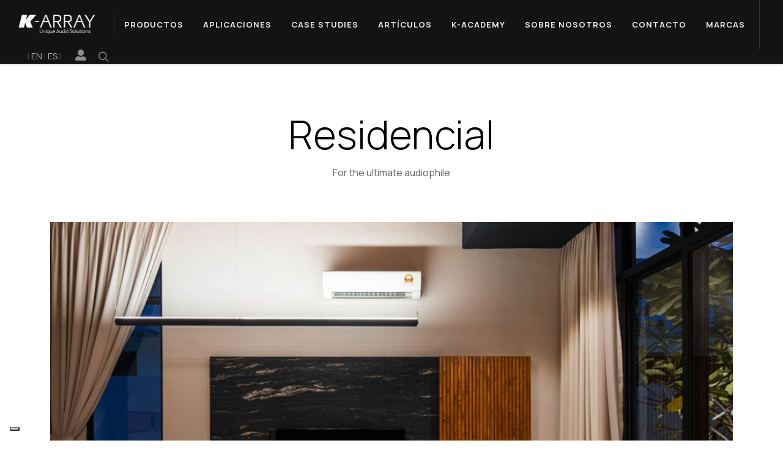

--- FILE ---
content_type: text/html; charset=UTF-8
request_url: https://www.k-array.com/es/application/residential
body_size: 17316
content:
<!DOCTYPE html>
<html lang="es">

<head>
    
    <meta charset="utf-8">
    <meta http-equiv="X-UA-Compatible" content="IE=edge">
    <meta name="viewport" content="width=device-width, initial-scale=1">
    <meta name="csrf-token" content="nM4kg4MQRdqPcgKSxqMScUG4hhJlEYkzhIf5OyoP">

	<script type="text/javascript">
    var _iub = _iub || [];
    _iub.csConfiguration = {"ccpaAcknowledgeOnDisplay":true,"ccpaApplies":true,"consentOnContinuedBrowsing":false,"enableCcpa":true,"floatingPreferencesButtonDisplay":"bottom-left","invalidateConsentWithoutLog":true,"lang":"es","perPurposeConsent":true,"siteId":2593603,"whitelabel":false,"cookiePolicyId":78181687, "banner":{ "acceptButtonDisplay":true,"backgroundOverlay":true,"closeButtonRejects":true,"customizeButtonDisplay":true,"explicitWithdrawal":true,"listPurposes":true,"position":"bottom","rejectButtonDisplay":true }};
    </script>
    <script type="text/javascript" src="//cdn.iubenda.com/cs/ccpa/stub.js"></script>
    <script type="text/javascript" src="//cdn.iubenda.com/cs/iubenda_cs.js" charset="UTF-8" async></script>
	<title>K-array - K-array's High-End Residential Audio Solutions</title><meta name="description" content="Our state-of-the-art, multi-room home audio solutions boast sleek design, reliable connectivity and easy setup and management to put the homeowner in control. "><script type="application/ld+json">{"@context":"https://schema.org","@type":"WebPage","description":true}</script>

    
    
	<!-- Stylesheets
	============================================= -->
	<link rel="stylesheet" href="/style.css?id=1c1a0e0b4753a92f6bb1" type="text/css" />
	
	

    
    <title>
        K-array srl    </title>
	<link rel="stylesheet" href="https://fonts.googleapis.com/css2?family=Manrope:ital,wght@0,100;0,200;0,300;0,400;0,600;0,700;0,800;1,800">

	<script>
		window._locale = 'es';
		window._translations = {"en":{"php":{"front":{"user_login":"Sign In","login":"Login","register":"Sign Up","username":"Username","password":"Password","email_address":"Email Address","project":"Case Studies","portfolio":"Portfolio","related_project":"Related <b>Project<\/b>","products_used":"Products used","contact_title":"Contact","distributors_text":"Distributors","openwebsite":"Visit Website","download_catalog":"Download The Catalog","subwoofer":"Subwoofer","amplifiers":"Amplifiers","electronics":"Electronics","get_certified":"Get Certified","home":{"first_title":"UNIQUE AUDIO SOLUTIONS<br>FOR EVERY APPLICATION","first_text":"Super-light, extremely dynamic and powerful. We pour every drop of our expertise into compact audio speaker solutions to give you a one-of-a-kind sound experience for every application. This has been K-array\u2019s mission for over 30 years.","lookbook_1":"Browse through our lookbook, featuring a meticulously curated selection of our projects from around the world. Discover how K-array technology has made a significant impact in various applications.","lookbook_kscape":"Discover a new series of application specific brochures that provide comprehensive references on how AV designers, integrators, consultants and end-users can configure sound by room type using a combination of K-array, KGEAR and KSCAPE solutions. The guides cover audio visual sound in a range of applications such as Hospitality and Leisure, Corporate, Government and Residential, Yachting.","lookbook_2":"The versatility and distinctive design of our line array technology are evident in a wide range of applications, including Marine, Hospitality, Museums, Retail, Live Concerts, Theatres, and more.","projects":"Latest"},"light":{"audio_and_light":"Audio & Light"},"general":{"discover_all":"DISCOVER OUR SOUND SYSTEMS AND SPEAKER PRODUCTS","whether_live":"Whether You Are A Live Sound Pro","whether_arch":"Or Looking For Installed Solutions","whe_live_title":"Whether You Are","whe_live_sub":"A LIVE<br>SOUND PRO","whe_arch_title":"OR LOOKING FOR","whe_arch_sub":"INSTALLED<br>SOLUTIONS","inspiring_title":"INSPIRING YOUR","inspiring_sub":"NEXT PROJECT","range_application":"Range Of Applications","our_partnership":"ALLIANCE PARTNERS","preferred_appli":"Preferred Customer Applications","title_project":"Project and Applications","discovery_title":"Discover Family's Products"},"menu":{"products":"Products","applications":"Applications","backstage":"Backstage","k-academy":"K-Academy","about_us":"About Us","contact":"Contact","case_studies":"Case Studies","news":"Articles","discontinued":"Discontinued Products","contacts":"Contacts","product":"Product","projects":"Projects","resources":"Resources","brands":"Brands","distributors":"Distributors & Partners","logo_karray":"Innovative and compact, K-ARRAY audio solutions seamlessly transform prestigious spaces worldwide, delivering premium, custom-tailored sound experiences.","logo_kgear":"KGEAR delivers high-quality, competitive traditional audio solutions, guaranteeing exceptional performance for everyday applications.","logo_kscape":"KSCAPE merges audio and lighting in sleek designs, streamlining immersive, architectural sound and light experiences."},"reserved-area":{"reserved-area":"Reserved Area","profile":"Profile","dashboard":"Dashboard","settings":"Settings","logout":"Logout","privacy_settings":"Privacy Settings","download":"Download Documents","download_area":"Download Area","communication":"Communication","profiling":"Profiling","social_profile":"Social Profiles","welcome":"Welcome in your reserved area","download_tab":"In this section you can easily find and download all the manuals and product files of our catalog. Use our search engine and immediately find the product you are interested in!","table_type":"Type","table_filename":"Filename","table_products":"Product","table_action":"Actions","download_btn":"Download","loading":"Loading data...","reset":"Reset Filter","tipo_filter":{"manuali":"Manuals","disegni2d":"2D Design","disegni3d":"3D Design","firmware":"Firmware","easeData":"Ease Data","documenti":"Documents","applicativi":"Software","dataSheet":"Datasheet","bim":"Bim","certificazioni":"Certifications"}},"accessories":{"related":"Related accessories","title":"Accessories","description":"Customize your system setup with dedicated accessories"},"software":{"title":"Software"},"products":{"overview":"Overview","features":"Features","specification":"Specifications","downloads":"Downloads","accessories":"Accessories","backstage":"Case Studies","select_color":"Select Color","share":"Share","related_title":"Compatible products","related_sub":"Find out with which other products you can use :product","discontinued_title":"Discontinued Products","discontinued_sub":"In this page you can find our discontinued products.","call_family":"Learn more about <span class='text-white kfont'>:family<\/span> line!","call_family_kgear":"Learn more about <span class='text-white'><b>:family<\/b><\/span> line!","become_installer":"Do you want to become our installer?","contact_us":"Contact K-ARRAY","are_you_professional":"Are you a professional and need consulting and support?","load_more":"Load More"},"contact":{"title":"Be part of the solution!","subtitle":"Get in touch with us. Let's become friends","technical_ass":"Receive technical assistance","concact_sales":"Contact a salesperson","distributors_net":"Official Global Contacts","distributors_sub":"Whether your enquiry is related to sales, marketing or technical the K-array family extends all over the world and is ready to support you. Find one of our official partners in your area.","form_title":"Leave you message here","form_subtitle":"You will be contacted as soon as possible","are_categories":"Are you in these professional categories?","categories_text":"<ul><li>System Integrator<\/li><li>Installer<\/li><li>Rental Company<\/li><li>Designer<\/li><\/ul>","be_part":"Be part of the solution","join":"Join our network of certified pros to be listed within our partner","technical_support":"Technical Support","technical_sub":"Whether you need to fix your products, design an audio project, or looking for more information, K-array\u2019s specialist team is always ready to give support.","headqoarters_peo":"Headquarters & People","headquarters_sub":"Discover our management team from our main office in Italy, USA and China","apply":"Apply","want_request":"I need something <b class=\"fw-bold\">repaired<\/b>","looking_for":"I\u2019m looking for <b class=\"fw-bold\">spare parts<\/b>","need_information":"I need <b class=\"fw-bold\">technical information<\/b>","need_project":"I need <b class=\"fw-bold\">project support<\/b>","form":{"first_name":"First Name","last_name":"Last Name","email":"Email","phone":"Phone","write":"Get In Touch","org_name":"Organization Name","org_type":"Organization Type","country":"Country","message":"Message","send":"Send your message","enter_your":"Enter Your","select":"Select","serial_number":"Serial Number","country_select":"Choose your country","no_contact":"No contacts found for the selected country","contact_type":"Contact Type","msg_sent":"The message was successfully forwarded to","auth_com":"I agree to receive optional informations, newsletters and communications from K-Array","auth_mark":"<div class=\"d-flex align-items-center\"><div class=\"pe-2\">I agree to the privacy policy<\/div><a href=\"https:\/\/www.iubenda.com\/privacy-policy\/12933600\" class=\"no-brand iubenda-embed\" title=\"Privacy Policy\">Privacy Policy<\/a><\/div>","product_ranges":"Product range offered"}},"distributors":{"title":"Distribution & Partners","subtitle":"Official Global Distribution & Partners"},"footer":{"recent_post":"Recent Posts","visit_brand":"Visit all our brands","outlet":"Outlet","go_to_outlet":"K-array Outlet"},"users":{"no_activate_title":"Attention!","no_activate_sub":"Problems with user activation, please try again","reset_title":"Reset Password","reset_sub":"Enter the new password","sign-up":"Want to be a part of the K-family?","sign-up-text":"Sign up for unlimited access to our innovative technology and our team of product specialists. Here you can download an abundance of product information, browse and retrieve our digital catalog, communicate with our technical experts and open service tickets for easy online maintenance. Register now!","update_title":"Congratulation","update_sub":"User updated","register":"Register","update":"Update","form":{"first_name":"First Name","last_name":"Last Name","email":"Email","phone":"Phone","write":"Get In Touch","serial_number":"Serial Number","org_name":"Organization Name","org_type":"Organization Type","country":"Country","city":"City","message":"Message","send":"Send your message","enter_your":"Enter Your","sector":"Sector","select":"Select","position":"Position\/Role","password_confirm":"Confirm Password","password_length":"The password must include uppercase and lowercase letters numbers and symbols (#?!@$%^&*-,). Minimum length 8 characters","auth_com":"I agree to receive optional informations, newsletters and communications from K-Array","auth_mark":"<div class=\"d-flex align-items-center\"><div class=\"pe-2\">I agree to the privacy policy<\/div><a href=\"https:\/\/www.iubenda.com\/privacy-policy\/12933600\" class=\"no-brand iubenda-embed\" title=\"Privacy Policy\">Privacy Policy<\/a><\/div>","newsletter_livepro":"Subscribe to Live Pro Newsletter","newsletter_architectural":"Subscribe to Installed Newsletter","request_installer_account":"Request an installer account","request_installer_account_description":"Gain exclusive access to our cloud control area to manage your installed amplifier online. Your application will be reviewed by our commercial and technical team to ensure all qualifications are met."}},"kacademy":{"read_more":"Read More","close":"Close","register_now":"Register Now","attention":"Attention!","alert_text":"To access this resource you need to login","events_title":"Events","videos_title":"Videos","text":"K-academy, K-array\u2019s comprehensive educational program, offers a dynamic mix of workshops, seminars, and courses covering every facet of the audio experience. Whether you\u2019re a sound engineer, system integrator, architect, DJ, or student, our training is designed to deepen your understanding of sound and enhance your professional skills.\n<br><br>Now AVIXA CTS-certified and available on our new e-learning platform, K-academy courses not only expand your knowledge of K-array technologies but also help CTS holders earn 2 Renewal Units (RUs) per course, making it easier than ever to stay certified, competitive, and at the forefront of the AV industry.\n<br><br>You will need to register for a K-array account first, and then you will be able to continue with your training experience."},"spareparts":{"title":"Spare parts","subtitle":"This is the official K-array online store for replacement spare parts where you can order genuine components such as cone drivers, amp models, original chassis and pins.","search_product":"Search By Product","search_codice":"Search By Code","buy_part":"Order it","search":"Search","reset":"Reset","order_string":"Request order for spare part with code"},"resources":{"installation_guides":"Installation Guides","tecnical_documents":"Technical Documents","brochures":"Brochures"}}},"json":[]},"es":{"php":{"front":{"user_login":"Inicio de sesi\u00f3n de usuario","loign":"Acceso","username":"Nombre de usuario","password":"Password","email_address":"Direcci\u00f3n de correo electr\u00f3nico","project":"Proyectos y Novedades","portfolio":"Portafolio","related_project":"Proyecto relacionado","products_used":"Productos utilizados","contact_title":"Contacto","distributors_text":"Distribuidoras","openwebsite":"Visita la p\u00e1gina web","download_catalog":"Descargar Cat\u00e1logo","subwoofer":"Subwoofer","amplifiers":"Amplificadores","electronics":"Electr\u00f3nica","get_certified":"Obtenga certificado","home":{"first_title":"DAMOS ESPACIO <br> TU ESPACIO","first_text":"Soluciones Slim. La tecnolog\u00eda K-array siempre supera los l\u00edmites. <br>El desaf\u00edo es reducir el tama\u00f1o de los altavoces, mientras se crea una experiencia de sonido envolvente.","projects":"\u00daltimas noticias","lookbook_1":"Eche un vistazo a nuestro cat\u00e1logo, que incluye una cuidada selecci\u00f3n de nuestros proyectos en todo el mundo. Descubra c\u00f3mo la tecnolog\u00eda K-array ha tenido un impacto significativo en diversas aplicaciones.","lookbook_2":"La versatilidad y el dise\u00f1o distintivo de nuestra tecnolog\u00eda line array son apreciables en una amplia gama de aplicaciones, como la marina, la hosteler\u00eda, los museos, el comercio minorista, los conciertos en directo, los teatros, etc."},"light":{"audio_and_light":"Sonido y Luz"},"general":{"discover_all":"Descubre Todo Tipo De Productos","whether_live":"Si Usted Esta Viva Sonido Pro","whether_arch":"O Buscando Arquitectonico Soluciones","whe_live_title":"SI TU ERES","whe_live_sub":"UN<br>LIVE SOUND PRO","whe_arch_title":"O SI BUSCAS","whe_arch_sub":"SOLUCI\u00d3NES<br>ARQUITECTONICAS","inspiring_title":"INSPIRANDO SU","inspiring_sub":"PR\u00d3XIMO PROYECTO","range_application":"Gama de aplicaciones","our_partnership":"Nuestra asociaci\u00f3n","preferred_appli":"Aplicaciones de Clientes Preferidos","title_project":"Proyecto y Aplicaciones","discovery_title":"Descubre los productos de la familia"},"menu":{"products":"Productos","applications":"Aplicaciones","backstage":"Entre bastidores","k-academy":"K-Academy","about_us":"Sobre nosotros","contact":"Contacto","discontinued":"Productos Descontinuados","case_studies":"Case Studies","news":"Art\u00edculos","contacts":"Contactos","product":"Producto","projects":"Proyectos","resources":"Recursos","brands":"Marcas","distributors":"Distributores y Socios","logo_karray":"K-ARRAY: Transforma espacios prestigiosos en escenarios sonoros exclusivos gracias a soluciones de audio compactas y innovadoras.","logo_kgear":"KGEAR: La calidad y la competitividad se unen en soluci\u00f3nes de audio tradicionales para obtener un rendimiento audio excepcional en cualquier contexto.","logo_kscape":"KSCAPE: Crea experiencias inmersivas uniendo sonido y luz en un equilibrio arquitect\u00f3nico perfecto."},"reserved-area":{"reserved-area":"\u00c1rea reservada","profile":"Perfil","settings":"Ajustes","dashboard":"Tablero de mandos","logout":"Cerrar sesi\u00f3n","privacy_settings":"La configuraci\u00f3n de privacidad","download":"Descargar documentos","download_area":"Descargar \u00c1rea","communication":"Comunicaci\u00f3n","profiling":"Perfilado","social_profile":"Perfiles Sociales","welcome":"Bienvenidos en su \u00e1rea reservada","download_tab":"En esta secci\u00f3n puede encontrar y descargar f\u00e1cilmente todos los manuales y archivos de producto de nuestro cat\u00e1logo. \u00a1Utilice nuestro motor de b\u00fasqueda y encuentre inmediatamente el producto que le interesa!","table_type":"Tipolog\u00eda","table_filename":"Nombre del archivo","table_products":"Producto","table_action":"Acci\u00f3n","download_btn":"Descargar","loading":"Cargando datos...","reset":"Restablecer filtro","tipo_filter":{"manuali":"Manuales","disegni2d":"Dise\u00f1o 2D","disegni3d":"Dise\u00f1o 3D","firmware":"Firmware","easeData":"Ease Data","documenti":"Documentos","applicativi":"Software","dataSheet":"Datasheet","bim":"Bim","certificazioni":"Certificaciones"}},"software":{"title":"Software"},"accessories":{"related":"Accesorios relacionados","title":"Accesorios","description":"Personalice la configuraci\u00f3n de su sistema con accesorios dedicados"},"products":{"overview":"Vista general","features":"Caracter\u00edsticas","specifications":"Especificaci\u00f3nes","downloads":"Descargar","accessories":"Accesorios","backstage":"Case Studies","select_color":"Seleccionar el color","share":"Cuota","related_title":"Productos compatibles","related_sub":"Descubra con qu\u00e9 otros productos puede utilizar :product","discontinued_title":"Discontinuados Productos","discontinued_sub":"En esta p\u00e1gina usted puede encontrar productos discontinuados.","call_family":"\u00a1Aprende m\u00e1s sobre la l\u00ednea de <span class='text-white kfont'>:family<\/span>!","become_installer":"\u00bfQuieres ser nuestro instalador?","contact_us":"Contacta K-ARRAY","are_you_professional":"Are you a professional and need consulting and support?","load_more":"Cargar m\u00e1s"},"contact":{"title":"Se parte de la solucion!","subtitle":"P\u00f3ngase en contacto con nosotros. Seamos amigos","technical_ass":"Reciba asistencia t\u00e9cnica","concact_sales":"P\u00f3ngase en contacto con un vendedor","distributors_net":"Nuestra red de distribuidores","distributors_sub":"Ya sea que su consulta est\u00e9 relacionada con ventas, marketing o t\u00e9cnica, la familia K-array se extiende por todo el mundo y est\u00e1 lista para ayudarlo. Encuentre uno de nuestros socios oficiales en su \u00e1rea.","form_title":"Deja Tu Mensaje Aqu\u00ec","form_subtitle":"Ser\u00e1s contactado lo antes posible","are_categories":"\u00bfEst\u00e1 usted en estas categor\u00edas profesionales?","categories_text":"<ul><li>Integrador de sistemas<\/li><li>Instalador<\/li><li>Empresa de alquiler<\/li><li>Dise\u00f1ador<\/li><\/ul>","be_part":"Se parte de la solucion","join":"\u00danase a nuestra red de profesionales certificados para ser incluido en nuestro socio","apply":"Aplicar","technical_support":"Apoyo t\u00e9cnico","technical_sub":"Ya sea que necesite reparar sus productos, dise\u00f1ar un proyecto de audio o buscar m\u00e1s informaci\u00f3n, el equipo de especialistas de K-array siempre est\u00e1 listo para brindarle asistencia.","headqoarters_peo":"Sedes y Personas","headquarters_sub":"Descubra nuestro equipo directivo desde nuestra oficina principal en Italia, EE. UU. y China","want_request":"Quiero pedir una <b class=\"fw-bold\">reparacion<\/b>","looking_for":"Estoy buscando <b class=\"fw-bold\">repuestos<\/b>","need_information":"Necesito <b class=\"fw-bold\">informacion tecnica<\/b>","need_project":"Necesito <b class=\"fw-bold\">proyecto de apoyo<\/b>","form":{"first_name":"Primer nombre","last_name":"Apellido","email":"Email","phone":"Tel\u00e9fono","serial_number":"N\u00famero de serie","org_name":"Nombre de la Organizaci\u00f3n","org_type":"Tipo de organizaci\u00f3n","country":"Pa\u00eds","write":"Escribe un mensaje","message":"Mensaje","send":"Env\u00ede su mensaje","enter_your":"Entra tu","select":"Seleccione","country_select":"Selecciona tu pais","no_contact":"No se encontraron contactos para el pa\u00eds seleccionado","contact_type":"Tipo de Contacto","msg_sent":"El mensaje fue reenviado con \u00e9xito a","auth_com":"Acepto recibir informaci\u00f3n opcional, boletines y comunicaciones de K-Array","auth_mark":"<div class=\"d-flex align-items-center\"><div class=\"pe-2\">Acepto la <\/div><a href=\"https:\/\/www.iubenda.com\/privacy-policy\/78181687\" class=\"no-brand iubenda-embed\" title=\"Privacy Policy\">Pol\u00edtica de Privacidad<\/a><\/div>","product_ranges":"Gamas de productos"}},"distributors":{"title":"Distribuidores y socios","subtitle":"Distribuidores global oficiales y socios"},"footer":{"recent_post":"Mensajes recientes","visit_brand":"Visita todas nuestras marcas","outlet":"Outlet","go_to_outlet":"K-array Outlet"},"users":{"no_activate_title":"Precauci\u00f3n!","no_activate_sub":"Problemas con la activaci\u00f3n del usuario, int\u00e9ntelo de nuevo","reset_title":"Restablecer la contrase\u00f1a","reset_sub":"Ingrese la nueva contrase\u00f1a","sign-up":"Quiere ser parte de la K-family?","sign-up-text":"Reg\u00edstrese para obtener acceso ilimitado a nuestra tecnolog\u00eda innovadora y nuestro equipo de especialistas en productos. Aqu\u00ed puede descargar una gran cantidad de informaci\u00f3n de productos, navegar y recuperar nuestro cat\u00e1logo digital, comunicarse con nuestros expertos t\u00e9cnicos y abrir tickets de servicio para un f\u00e1cil mantenimiento en l\u00ednea. \u00a1Reg\u00edstrate ahora!","update_title":"Enhorabuena","update_sub":"Usuario actualizado","register":"Registrarse","update":"Actualizar","form":{"first_name":"Primer nombre","last_name":"Apellido","email":"Email","phone":"Tel\u00e9fono","serial_number":"N\u00famero de serie","write":"Escribe un mensaje","org_name":"Nombre de la Organizaci\u00f3n","org_type":"Tipo de organizaci\u00f3n","country":"Pa\u00eds","city":"Ciudad","message":"Mensaje","send":"Env\u00ede su mensaje","enter_your":"Entra tu","sector":"Sector","select":"Seleccione","position":"Posici\u00f3n\/Rol","password_confirm":"Confirmar contrase\u00f1a","password_length":"La contrase\u00f1a debe incluir letras may\u00fasculas y min\u00fasculas n\u00fameros y s\u00edmbolos (#?!@$%^&*-,)","auth_com":"Acepto recibir informaci\u00f3n opcional, boletines y comunicaciones de K-Array","auth_mark":"<div class=\"d-flex align-items-center\"><div class=\"pe-2\">Acepto la <\/div><a href=\"https:\/\/www.iubenda.com\/privacy-policy\/78181687\" class=\"no-brand iubenda-embed\" title=\"Privacy Policy\">Pol\u00edtica de Privacidad<\/a><\/div>","newsletter_livepro":"Suscr\u00edbete al bolet\u00edn Live Pro","newsletter_architectural":"Suscr\u00edbete al Newsletter de Arquitectura","request_installer_account":"Solicite los Privilegios de Instalador","request_installer_account_description":"Obtenga acceso exclusivo a nuestra \u00e1rea de control en nuestro cloud dedicado para gestionar su amplificador instalado en l\u00ednea. Su solicitud ser\u00e1 revisada por nuestro equipo comercial y t\u00e9cnico para asegurar que se cumplan todos los requisitos."}},"kacademy":{"read_more":"Lee mas","close":"Cerca","register_now":"Reg\u00edstrate ahora","attention":"Atenci\u00f3n!","alert_text":"Para acceder a este recurso necesita iniciar sesi\u00f3n","events_title":"Eventos","videos_title":"Videos","text":"K-academy, K-array\u2019s comprehensive educational program, offers a dynamic mix of workshops, seminars, and courses covering every facet of the audio experience. Whether you\u2019re a sound engineer, system integrator, architect, DJ, or student, our training is designed to deepen your understanding of sound and enhance your professional skills.\n<br><br>Now AVIXA CTS-certified and available on our new e-learning platform, K-academy courses not only expand your knowledge of K-array technologies but also help CTS holders earn 2 Renewal Units (RUs) per course, making it easier than ever to stay certified, competitive, and at the forefront of the AV industry.\n<br><br>You will need to register for a K-array account first, and then you will be able to continue with your training experience."},"spareparts":{"title":"Piezas de repuesto","subtitle":"Esta es la tienda en l\u00ednea oficial de K-array para repuestos donde puede pedir componentes originales como controladores de cono, modelos de amplificadores, chasis y pines originales.","search_product":"Buscar por producto","search_codice":"Buscar por c\u00f3digo","buy_part":"Ordenalo","search":"Buscar","reset":"Reiniciar","order_string":"Solicitar pedido de repuesto con c\u00f3digo"},"resources":{"installation_guides":"Gu\u00edas de instalaci\u00f3n","tecnical_documents":"Documentos t\u00e9cnicos","brochures":"Folletos"}}},"json":[]}};
	</script>
	
	<!-- Global site tag (gtag.js) - Google Analytics -->
<script async src="https://www.googletagmanager.com/gtag/js?id=UA-15922553-3"></script>
<script>
    window.dataLayer = window.dataLayer || [];
    function gtag(){dataLayer.push(arguments);}
    gtag('js', new Date());

    gtag('config', 'UA-15922553-3', { 'anonymize_ip': true });
</script>	<!-- Google Tag Manager -->
<script>(function(w,d,s,l,i){w[l]=w[l]||[];w[l].push({'gtm.start':
    new Date().getTime(),event:'gtm.js'});var f=d.getElementsByTagName(s)[0],
    j=d.createElement(s),dl=l!='dataLayer'?'&l='+l:'';j.async=true;j.src=
    'https://www.googletagmanager.com/gtm.js?id='+i+dl;f.parentNode.insertBefore(j,f);
    })(window,document,'script','dataLayer','GTM-N6M54JN');</script>
    <!-- End Google Tag Manager -->
</head>

<body class="stretched">
	<!-- Google Tag Manager (noscript) -->
<noscript><iframe src="https://www.googletagmanager.com/ns.html?id=GTM-N6M54JN"
    height="0" width="0" style="display:none;visibility:hidden"></iframe></noscript>
    <!-- End Google Tag Manager (noscript) -->    <div id="app" :locale="setLocale(&quot;es&quot;)" :token="setToken(&quot;eyJ0eXAiOiJKV1QiLCJhbGciOiJIUzI1NiJ9.[base64].ZoSeWmcY3K6RvmvHZI0U7sve2qPqnyTOCR9JEeG4NA4&quot;)" :usertoken="setUserToken(null)" :user="setUser(null)" v-cloak>
       
        <!-- Document Wrapper
        ============================================= -->
        <div id="wrapper" class="clearfix">

            
            
        
        <header id="header" data-mobile-sticky="true" data-sticky-shrink="true" data-sticky-shrink-offset="0"  class="full-header header-size-md sticky-header">
	<div id="header-wrap">
		<div class="container">
			<div class="header-row">

				
				<div id="logo">
					<a href="\es" class="standard-logo" data-logo-height="80" data-dark-logo="https://images.k-array.com/resized/512/k3SKztP9f0OcLqqUxMiUTZt5oDBfih4AWWJUzElF.png"><img height="40px" width="126px" src="https://images.k-array.com/resized/512/k3SKztP9f0OcLqqUxMiUTZt5oDBfih4AWWJUzElF.png" alt="Karray Logo" loading="lazy"></a>
					<a href="\es" class="retina-logo" data-logo-height="80" data-dark-logo="https://images.k-array.com/resized/512/k3SKztP9f0OcLqqUxMiUTZt5oDBfih4AWWJUzElF.png"><img  height="40px" width="126px" src="https://images.k-array.com/resized/512/k3SKztP9f0OcLqqUxMiUTZt5oDBfih4AWWJUzElF.png" alt="Karray Logo" loading="lazy"></a>
				</div>

				
				<div class="header-misc">
					<div class="language">
						| 
																					<a rel="alternate" hreflang="en" href="/en">
									EN 
								</a>
								|
																												<a rel="alternate" hreflang="es" href="/es">
									ES 
								</a>
								|
																															</div>
					
					<div class="header-misc-icon">
						<a style="display:initial" href="https://www.k-array.com/es/login"><i class="icon-user-alt"></i>
													</a>
					</div>
					
					<div id="top-search" class="header-misc-icon">
						<a href="#" id="top-search-trigger"><i class="icon-line-search"></i><i class="icon-line-cross"></i></a>
					</div>
				</div>

				<div id="primary-menu-trigger">
					<svg class="svg-trigger" viewBox="0 0 100 100"><path d="m 30,33 h 40 c 3.722839,0 7.5,3.126468 7.5,8.578427 0,5.451959 -2.727029,8.421573 -7.5,8.421573 h -20"></path><path d="m 30,50 h 40"></path><path d="m 70,67 h -40 c 0,0 -7.5,-0.802118 -7.5,-8.365747 0,-7.563629 7.5,-8.634253 7.5,-8.634253 h 20"></path></svg>
				</div>

				
				<nav class="primary-menu on-click" >

					<ul class="menu-container">
						<li class="menu-item mega-menu mega-menu-full">
							<a class="menu-link" href="#"><div>Productos</div></a>
							<div class="mega-menu-content mega-menu-style-2  p-0">
								<div class="container-fluid">
									<div class="row p-0 sub-menu-container">
										<div class="col-12 p-0 product-menu  menu-item">
											<div class="d-flex flex-column flex-md-row text-center justify-content-center mt-2 mb-3">
    <div class="px-1">
        <form method="POST" class="m-0" action="https://www.k-array.com/es/navigateas/concert">
            <a href="#" class="d-block d-sm-block d-md-block d-lg-none">
                <button type="submit" class="mx-0 w-100 button button-border button-rounded button-mini button-fill fill-from-bottom button-light px-md-4  text-uppercase"><span>Si Usted Esta Viva Sonido Pro</span></button>
            </a>
            <a href="#" class="d-none d-sm-none d-md-none d-lg-block">
                <button type="submit" class="mx-0 w-100 button button-border button-rounded button-mini button-fill fill-from-bottom button-black px-md-4 text-uppercase"><span>Si Usted Esta Viva Sonido Pro</span></button>
            </a>
        </form>
    </div>
    <div class="px-1">
        <form class="m-0" method="POST" action="https://www.k-array.com/es/navigateas/architect">
            <a href="#" class="">
                <button type="submit" class="mx-0 w-100 button button-border button-rounded button-mini button-fill fill-from-bottom button-arch px-md-4 text-uppercase"><span>O Buscando Arquitectonico Soluciones</span></button>
            </a>
        </form>
    </div>
</div>
<ul class="d-block d-sm-block d-md-block d-lg-none">
            <div class="col-12 col-md-3">
            <div class="d-flex flex-column justify-content-center" style="padding-left: 20px">
                <a class="text-white" href="https://www.k-array.com/es/productos/escribe/altavoces">Altavoces</a>
            </div>
        </div>
        <hr>
        
            <div class="col-12 col-md-3">
            <div class="d-flex flex-column justify-content-center" style="padding-left: 20px">
                <a class="text-white" href="https://www.k-array.com/es/productos/escribe/subwoofers">Subwoofers</a>
            </div>
        </div>
        <hr>
        
            <div class="col-12 col-md-3">
            <div class="d-flex flex-column justify-content-center" style="padding-left: 20px">
                <a class="text-white" href="https://www.k-array.com/es/productos/escribe/sistemas">Sistemas</a>
            </div>
        </div>
        <hr>
        
            <div class="col-12 col-md-3">
            <div class="d-flex flex-column justify-content-center" style="padding-left: 20px">
                <a class="text-white" href="https://www.k-array.com/es/productos/escribe/monitores de piso">Monitores de piso</a>
            </div>
        </div>
        <hr>
        
            <div class="col-12 col-md-3">
            <div class="d-flex flex-column justify-content-center" style="padding-left: 20px">
                <a class="text-white" href="https://www.k-array.com/es/productos/escribe/electrónica">Electrónica</a>
            </div>
        </div>
        <hr>
        
            <div class="col-12 col-md-3">
            <div class="d-flex flex-column justify-content-center" style="padding-left: 20px">
                <a class="text-white" href="https://www.k-array.com/es/productos/escribe/mics">Mics</a>
            </div>
        </div>
        <hr>
        
            <div class="col-12 col-md-3">
            <div class="d-flex flex-column justify-content-center" style="padding-left: 20px">
                <a class="text-white" href="https://www.k-array.com/es/productos/escribe/auriculares">Auriculares</a>
            </div>
        </div>
        <hr>
        
        <div class="col-12 col-md-3">
        <div class="d-flex flex-column justify-content-center" style="padding-left: 20px">
            <a class="text-white" href="https://www.kscape.it">Sonido y Luz</a>
        </div>
    </div>
    <hr>
    <div class="col-12 col-md-3">
        <div class="d-flex flex-column justify-content-center" style="padding-left: 20px">
            <a class="text-white" href="https://www.k-array.com/es/accesorios">Accesorios</a>
        </div>
    </div>
    <hr>
    <div class="col-12 col-md-3">
        <div class="d-flex flex-column justify-content-center" style="padding-left: 20px">
            <a class="text-white" href="https://www.k-array.com/es/software">Software</a>
        </div>
    </div>
    <hr>
</ul>
<ul class="navProd d-none d-md-none d-lg-block">
            <li>
            <a href="https://www.k-array.com/es/productos/escribe/altavoces">
                                    <span class="m-0 k-icons kicon-speakers"></span>
                    <span class="title-icon">Altavoces</span>
                            </a>
        </li>
            <li>
            <a href="https://www.k-array.com/es/productos/escribe/subwoofers">
                                    <span class="m-0 k-icons kicon-subwoofers"></span>
                    <span class="title-icon">Subwoofers</span>
                            </a>
        </li>
            <li>
            <a href="https://www.k-array.com/es/productos/escribe/sistemas">
                                    <span class="m-0 k-icons kicon-systems"></span>
                    <span class="title-icon">Sistemas</span>
                            </a>
        </li>
            <li>
            <a href="https://www.k-array.com/es/productos/escribe/monitores de piso">
                                    <span class="m-0 k-icons kicon-monitor"></span>
                    <span class="title-icon">Monitores de piso</span>
                            </a>
        </li>
            <li>
            <a href="https://www.k-array.com/es/productos/escribe/electrónica">
                                    <span class="m-0 k-icons">
                        <img style="padding-bottom: 8px" width="70px" height="70px" src="https://www.k-array.com/images/icons/electric.svg" alt="">
                    </span>      
                <span class="title-icon">Electrónica</span>          
                            </a>
        </li>
            <li>
            <a href="https://www.k-array.com/es/productos/escribe/mics">
                                    <span class="m-0 k-icons kicon-microphones"></span>
                    <span class="title-icon">Mics</span>
                            </a>
        </li>
            <li>
            <a href="https://www.k-array.com/es/productos/escribe/auriculares">
                                    <span class="m-0 k-icons kicon-earbuds"></span>
                    <span class="title-icon">Auriculares</span>
                            </a>
        </li>
        <li class="">
        <a href="https://www.kscape.it">
            <span class="m-0 k-icons kicon-rail"></span>
            <span class="title-icon">Sonido y Luz</span>
        </a>
    </li>
    <li class="border-start border-1">
        <a href="https://www.k-array.com/es/software">
            <span class="m-0 k-icons kicon-software"></span>
            <span class="title-icon">Software</span>
        </a>
    </li>
    <li class="">
        <a href="https://www.k-array.com/es/accesorios">
            <span class="m-0 k-icons kicon-accessories"></span>
            <span class="title-icon">Accesorios</span>
        </a>
    </li>
</ul>
										</div>
									</div>	
								</div>
							</div>
						</li>
						
						<li class="menu-item mega-menu mega-menu-full">
							<a class="menu-link" href="#"><div>Aplicaciones</div></a>
							<div class="mega-menu-content mega-menu-style-2">
								<div class="row sub-menu-container">
									<div class="col-12 product-menu  menu-item">
										<div class="container d-block d-sm-block d-md-block d-lg-none applications-list clearfix first-section pb-5 pt-3">
    <div class="row">
                    <div class="col-12 col-md-3 pt-4">
                <div class="d-flex flex-row">
                    <div style="font-size: 2em" class="d-flex justify-content-center mr-2 kicon-a5"></div>
                    <div style="margin-left: 10px" class="d-flex justify-content-center"><a class="text-white pt-1" href="https://www.k-array.com/es/application/fitness-and-wellness">Salud y Bienestar</a></div>
                </div> 
            </div>
                    <div class="col-12 col-md-3 pt-4">
                <div class="d-flex flex-row">
                    <div style="font-size: 2em" class="d-flex justify-content-center mr-2 kicon-a8"></div>
                    <div style="margin-left: 10px" class="d-flex justify-content-center"><a class="text-white pt-1" href="https://www.k-array.com/es/application/cafes-and-restaurants">Restaurantes y Cafes</a></div>
                </div> 
            </div>
                    <div class="col-12 col-md-3 pt-4">
                <div class="d-flex flex-row">
                    <div style="font-size: 2em" class="d-flex justify-content-center mr-2 kicon-a16"></div>
                    <div style="margin-left: 10px" class="d-flex justify-content-center"><a class="text-white pt-1" href="https://www.k-array.com/es/application/museums-and-exhibitions">Museos y Exposiciones</a></div>
                </div> 
            </div>
                    <div class="col-12 col-md-3 pt-4">
                <div class="d-flex flex-row">
                    <div style="font-size: 2em" class="d-flex justify-content-center mr-2 kicon-a13"></div>
                    <div style="margin-left: 10px" class="d-flex justify-content-center"><a class="text-white pt-1" href="https://www.k-array.com/es/application/large-congregations">Congregaciones Grandes</a></div>
                </div> 
            </div>
                    <div class="col-12 col-md-3 pt-4">
                <div class="d-flex flex-row">
                    <div style="font-size: 2em" class="d-flex justify-content-center mr-2 kicon-a15"></div>
                    <div style="margin-left: 10px" class="d-flex justify-content-center"><a class="text-white pt-1" href="https://www.k-array.com/es/application/theme-parks">Parques de Atracciones</a></div>
                </div> 
            </div>
                    <div class="col-12 col-md-3 pt-4">
                <div class="d-flex flex-row">
                    <div style="font-size: 2em" class="d-flex justify-content-center mr-2 kicon-a9"></div>
                    <div style="margin-left: 10px" class="d-flex justify-content-center"><a class="text-white pt-1" href="https://www.k-array.com/es/application/houses-of-worship">Templos</a></div>
                </div> 
            </div>
                    <div class="col-12 col-md-3 pt-4">
                <div class="d-flex flex-row">
                    <div style="font-size: 2em" class="d-flex justify-content-center mr-2 kicon-a10"></div>
                    <div style="margin-left: 10px" class="d-flex justify-content-center"><a class="text-white pt-1" href="https://www.k-array.com/es/application/nightclubs">Clubes Nocturnos y Bares </a></div>
                </div> 
            </div>
                    <div class="col-12 col-md-3 pt-4">
                <div class="d-flex flex-row">
                    <div style="font-size: 2em" class="d-flex justify-content-center mr-2 kicon-a14"></div>
                    <div style="margin-left: 10px" class="d-flex justify-content-center"><a class="text-white pt-1" href="https://www.k-array.com/es/application/event-productions">Producción de Eventos </a></div>
                </div> 
            </div>
                    <div class="col-12 col-md-3 pt-4">
                <div class="d-flex flex-row">
                    <div style="font-size: 2em" class="d-flex justify-content-center mr-2 kicon-a3"></div>
                    <div style="margin-left: 10px" class="d-flex justify-content-center"><a class="text-white pt-1" href="https://www.k-array.com/es/application/retail">Locales Comerciales</a></div>
                </div> 
            </div>
                    <div class="col-12 col-md-3 pt-4">
                <div class="d-flex flex-row">
                    <div style="font-size: 2em" class="d-flex justify-content-center mr-2 kicon-a11"></div>
                    <div style="margin-left: 10px" class="d-flex justify-content-center"><a class="text-white pt-1" href="https://www.k-array.com/es/application/broadcast-and-studios">Estudios de Grabación y Broadcast </a></div>
                </div> 
            </div>
                    <div class="col-12 col-md-3 pt-4">
                <div class="d-flex flex-row">
                    <div style="font-size: 2em" class="d-flex justify-content-center mr-2 kicon-a7"></div>
                    <div style="margin-left: 10px" class="d-flex justify-content-center"><a class="text-white pt-1" href="https://www.k-array.com/es/application/transportation-facilities">Instalaciones de Transporte</a></div>
                </div> 
            </div>
                    <div class="col-12 col-md-3 pt-4">
                <div class="d-flex flex-row">
                    <div style="font-size: 2em" class="d-flex justify-content-center mr-2 kicon-a2"></div>
                    <div style="margin-left: 10px" class="d-flex justify-content-center"><a class="text-white pt-1" href="https://www.k-array.com/es/application/theaters">Teatros</a></div>
                </div> 
            </div>
                    <div class="col-12 col-md-3 pt-4">
                <div class="d-flex flex-row">
                    <div style="font-size: 2em" class="d-flex justify-content-center mr-2 kicon-a6"></div>
                    <div style="margin-left: 10px" class="d-flex justify-content-center"><a class="text-white pt-1" href="https://www.k-array.com/es/application/stadium-and-sport-venues">Estadios y Predios Deportivos</a></div>
                </div> 
            </div>
                    <div class="col-12 col-md-3 pt-4">
                <div class="d-flex flex-row">
                    <div style="font-size: 2em" class="d-flex justify-content-center mr-2 kicon-a4"></div>
                    <div style="margin-left: 10px" class="d-flex justify-content-center"><a class="text-white pt-1" href="https://www.k-array.com/es/application/hotels-and-resorts">Hoteles y Resorts</a></div>
                </div> 
            </div>
                    <div class="col-12 col-md-3 pt-4">
                <div class="d-flex flex-row">
                    <div style="font-size: 2em" class="d-flex justify-content-center mr-2 kicon-a12"></div>
                    <div style="margin-left: 10px" class="d-flex justify-content-center"><a class="text-white pt-1" href="https://www.k-array.com/es/application/concerts-and-live-events">Conciertos y Eventos en Vivo</a></div>
                </div> 
            </div>
                    <div class="col-12 col-md-3 pt-4">
                <div class="d-flex flex-row">
                    <div style="font-size: 2em" class="d-flex justify-content-center mr-2 kicon-a17"></div>
                    <div style="margin-left: 10px" class="d-flex justify-content-center"><a class="text-white pt-1" href="https://www.k-array.com/es/application/boardrooms">Salas de Juntas y Conferencias</a></div>
                </div> 
            </div>
                    <div class="col-12 col-md-3 pt-4">
                <div class="d-flex flex-row">
                    <div style="font-size: 2em" class="d-flex justify-content-center mr-2 kicon-a1"></div>
                    <div style="margin-left: 10px" class="d-flex justify-content-center"><a class="text-white pt-1" href="https://www.k-array.com/es/application/auditoriums-and-concert-halls">Auditorios y Salas de Concierto</a></div>
                </div> 
            </div>
                    <div class="col-12 col-md-3 pt-4">
                <div class="d-flex flex-row">
                    <div style="font-size: 2em" class="d-flex justify-content-center mr-2 kicon-a18"></div>
                    <div style="margin-left: 10px" class="d-flex justify-content-center"><a class="text-white pt-1" href="https://www.k-array.com/es/application/residential">Residencial</a></div>
                </div> 
            </div>
            </div>
</div>

<div class="container d-none d-sm-none d-md-none d-lg-block applications-list clearfix first-section pb-5 pt-3">
    <div class="row">
                    <div class="col-12 col-md-3 pt-4">
                <div class="d-flex flex-row">
                    <div style="font-size: 2em" class="text-dark d-flex justify-content-center mr-2 kicon-a5"></div>
                    <div style="margin-left: 10px" class="d-flex justify-content-center"><a class="text-dark pt-1" href="https://www.k-array.com/es/application/fitness-and-wellness">Salud y Bienestar</a></div>
                </div> 
            </div>
                    <div class="col-12 col-md-3 pt-4">
                <div class="d-flex flex-row">
                    <div style="font-size: 2em" class="text-dark d-flex justify-content-center mr-2 kicon-a8"></div>
                    <div style="margin-left: 10px" class="d-flex justify-content-center"><a class="text-dark pt-1" href="https://www.k-array.com/es/application/cafes-and-restaurants">Restaurantes y Cafes</a></div>
                </div> 
            </div>
                    <div class="col-12 col-md-3 pt-4">
                <div class="d-flex flex-row">
                    <div style="font-size: 2em" class="text-dark d-flex justify-content-center mr-2 kicon-a16"></div>
                    <div style="margin-left: 10px" class="d-flex justify-content-center"><a class="text-dark pt-1" href="https://www.k-array.com/es/application/museums-and-exhibitions">Museos y Exposiciones</a></div>
                </div> 
            </div>
                    <div class="col-12 col-md-3 pt-4">
                <div class="d-flex flex-row">
                    <div style="font-size: 2em" class="text-dark d-flex justify-content-center mr-2 kicon-a13"></div>
                    <div style="margin-left: 10px" class="d-flex justify-content-center"><a class="text-dark pt-1" href="https://www.k-array.com/es/application/large-congregations">Congregaciones Grandes</a></div>
                </div> 
            </div>
                    <div class="col-12 col-md-3 pt-4">
                <div class="d-flex flex-row">
                    <div style="font-size: 2em" class="text-dark d-flex justify-content-center mr-2 kicon-a15"></div>
                    <div style="margin-left: 10px" class="d-flex justify-content-center"><a class="text-dark pt-1" href="https://www.k-array.com/es/application/theme-parks">Parques de Atracciones</a></div>
                </div> 
            </div>
                    <div class="col-12 col-md-3 pt-4">
                <div class="d-flex flex-row">
                    <div style="font-size: 2em" class="text-dark d-flex justify-content-center mr-2 kicon-a9"></div>
                    <div style="margin-left: 10px" class="d-flex justify-content-center"><a class="text-dark pt-1" href="https://www.k-array.com/es/application/houses-of-worship">Templos</a></div>
                </div> 
            </div>
                    <div class="col-12 col-md-3 pt-4">
                <div class="d-flex flex-row">
                    <div style="font-size: 2em" class="text-dark d-flex justify-content-center mr-2 kicon-a10"></div>
                    <div style="margin-left: 10px" class="d-flex justify-content-center"><a class="text-dark pt-1" href="https://www.k-array.com/es/application/nightclubs">Clubes Nocturnos y Bares </a></div>
                </div> 
            </div>
                    <div class="col-12 col-md-3 pt-4">
                <div class="d-flex flex-row">
                    <div style="font-size: 2em" class="text-dark d-flex justify-content-center mr-2 kicon-a14"></div>
                    <div style="margin-left: 10px" class="d-flex justify-content-center"><a class="text-dark pt-1" href="https://www.k-array.com/es/application/event-productions">Producción de Eventos </a></div>
                </div> 
            </div>
                    <div class="col-12 col-md-3 pt-4">
                <div class="d-flex flex-row">
                    <div style="font-size: 2em" class="text-dark d-flex justify-content-center mr-2 kicon-a3"></div>
                    <div style="margin-left: 10px" class="d-flex justify-content-center"><a class="text-dark pt-1" href="https://www.k-array.com/es/application/retail">Locales Comerciales</a></div>
                </div> 
            </div>
                    <div class="col-12 col-md-3 pt-4">
                <div class="d-flex flex-row">
                    <div style="font-size: 2em" class="text-dark d-flex justify-content-center mr-2 kicon-a11"></div>
                    <div style="margin-left: 10px" class="d-flex justify-content-center"><a class="text-dark pt-1" href="https://www.k-array.com/es/application/broadcast-and-studios">Estudios de Grabación y Broadcast </a></div>
                </div> 
            </div>
                    <div class="col-12 col-md-3 pt-4">
                <div class="d-flex flex-row">
                    <div style="font-size: 2em" class="text-dark d-flex justify-content-center mr-2 kicon-a7"></div>
                    <div style="margin-left: 10px" class="d-flex justify-content-center"><a class="text-dark pt-1" href="https://www.k-array.com/es/application/transportation-facilities">Instalaciones de Transporte</a></div>
                </div> 
            </div>
                    <div class="col-12 col-md-3 pt-4">
                <div class="d-flex flex-row">
                    <div style="font-size: 2em" class="text-dark d-flex justify-content-center mr-2 kicon-a2"></div>
                    <div style="margin-left: 10px" class="d-flex justify-content-center"><a class="text-dark pt-1" href="https://www.k-array.com/es/application/theaters">Teatros</a></div>
                </div> 
            </div>
                    <div class="col-12 col-md-3 pt-4">
                <div class="d-flex flex-row">
                    <div style="font-size: 2em" class="text-dark d-flex justify-content-center mr-2 kicon-a6"></div>
                    <div style="margin-left: 10px" class="d-flex justify-content-center"><a class="text-dark pt-1" href="https://www.k-array.com/es/application/stadium-and-sport-venues">Estadios y Predios Deportivos</a></div>
                </div> 
            </div>
                    <div class="col-12 col-md-3 pt-4">
                <div class="d-flex flex-row">
                    <div style="font-size: 2em" class="text-dark d-flex justify-content-center mr-2 kicon-a4"></div>
                    <div style="margin-left: 10px" class="d-flex justify-content-center"><a class="text-dark pt-1" href="https://www.k-array.com/es/application/hotels-and-resorts">Hoteles y Resorts</a></div>
                </div> 
            </div>
                    <div class="col-12 col-md-3 pt-4">
                <div class="d-flex flex-row">
                    <div style="font-size: 2em" class="text-dark d-flex justify-content-center mr-2 kicon-a12"></div>
                    <div style="margin-left: 10px" class="d-flex justify-content-center"><a class="text-dark pt-1" href="https://www.k-array.com/es/application/concerts-and-live-events">Conciertos y Eventos en Vivo</a></div>
                </div> 
            </div>
                    <div class="col-12 col-md-3 pt-4">
                <div class="d-flex flex-row">
                    <div style="font-size: 2em" class="text-dark d-flex justify-content-center mr-2 kicon-a17"></div>
                    <div style="margin-left: 10px" class="d-flex justify-content-center"><a class="text-dark pt-1" href="https://www.k-array.com/es/application/boardrooms">Salas de Juntas y Conferencias</a></div>
                </div> 
            </div>
                    <div class="col-12 col-md-3 pt-4">
                <div class="d-flex flex-row">
                    <div style="font-size: 2em" class="text-dark d-flex justify-content-center mr-2 kicon-a1"></div>
                    <div style="margin-left: 10px" class="d-flex justify-content-center"><a class="text-dark pt-1" href="https://www.k-array.com/es/application/auditoriums-and-concert-halls">Auditorios y Salas de Concierto</a></div>
                </div> 
            </div>
                    <div class="col-12 col-md-3 pt-4">
                <div class="d-flex flex-row">
                    <div style="font-size: 2em" class="text-dark d-flex justify-content-center mr-2 kicon-a18"></div>
                    <div style="margin-left: 10px" class="d-flex justify-content-center"><a class="text-dark pt-1" href="https://www.k-array.com/es/application/residential">Residencial</a></div>
                </div> 
            </div>
            </div>
</div>
									</div>
								</div>
							</div>
						</li>

						<li class="menu-item mega-menu">
							<a class="menu-link" href="https://www.k-array.com/es/post/case-studies"><div>Case Studies</div></a>
						</li>

						<li class="menu-item mega-menu">
							<a class="menu-link" href="https://www.k-array.com/es/post"><div>Artículos</div></a>
						</li>

						<li class="menu-item mega-menu">
							<a class="menu-link" href="https://www.k-array.com/es/k-academy"><div>K-Academy</div></a>
						</li>

						<li class="menu-item mega-menu">
							<a class="menu-link" href="https://www.k-array.com/es/sobre-nosotros"><div>Sobre nosotros</div></a>
						</li>

						<li class="menu-item mega-menu mega-menu-full">
							<a class="menu-link" href="#"><div>Contacto</div></a>
                            <div class="mega-menu-content mega-menu-style-3 p-0">
								<div class="container-fluid">
									<div class="row p-0 sub-menu-container">
										<div class="col-12 p-0 product-menu menu-item">
											<div class="d-flex flex-column flex-md-row text-center mt-2 mb-2 container">
    <div class="row w-100">
        <div class="col-12 col-md-6 py-2 py-md-4 my-md-4">
            <div class="d-flex justify-content-center">
                <a href="https://www.k-array.com/es/contacto/sede-gente" class="text-white d-md-none">
                    Contacta K-ARRAY                </a>
                <a href="https://www.k-array.com/es/contacto/sede-gente" class="text-dark d-none d-md-block text-uppercase fw-bold">
                    Contacta K-ARRAY                </a>
            </div>
        </div>

        <div class="col-12 col-md-6 py-2 py-md-4 my-md-4">
            <div class="d-flex justify-content-center">
                <a href="https://www.k-array.com/es/distribuidores" class="text-white d-md-none">
                    Distributores y Socios                </a>
                <a href="https://www.k-array.com/es/distribuidores" class="text-dark d-none d-md-block text-uppercase fw-bold">
                    Distributores y Socios                </a>
            </div> 
        </div>
    </div>
</div>										</div>
									</div>	
								</div>
							</div>
						</li>

						<li class="menu-item mega-menu mega-menu-full">
							<a class="menu-link" href="#"><div>Marcas</div></a>
							<div class="mega-menu-content mega-menu-style-2  p-0">
								<div class="container-fluid">
									<div class="row p-0 sub-menu-container">
										<div class="col-12 p-0 product-menu  menu-item">
											<div class="d-flex flex-column flex-md-row text-center justify-content-center mt-4 mb-4 container">
    <div class="row">
        <div class="col-12 col-sm-12 col-md-4 px-5 my-3">
            <a href="https://www.k-array.com" class="p-3 text-center">
                <picture>
                    <source media="(min-width: 996px)" srcset="https://www.k-array.com/images/loghi/karray_menu_logo.png">
                    <img src="https://images.k-array.com/resized/512/KgMq3gjcM2UNgdDzOXretROwUNptaIGMgFTsdh3k.png" width="100%" style="margin-left: -14px">
                </picture>
            </a>
            <p class="d-flex d-lg-none text-white mt-3 text-left">K-ARRAY: Transforma espacios prestigiosos en escenarios sonoros exclusivos gracias a soluciones de audio compactas y innovadoras.</p>
            <p class="d-none d-lg-flex text-dark mt-3 text-left">K-ARRAY: Transforma espacios prestigiosos en escenarios sonoros exclusivos gracias a soluciones de audio compactas y innovadoras.</p>
        </div>
        <div class="col-12 col-sm-12 col-md-4 px-5 my-3">
            <a href="https://www.kgear.it" class="p-3">
                <picture>
                    <source media="(min-width: 996px)" srcset="https://www.k-array.com/images/loghi/kgear_menu_logo.png">
                    <img src="https://images.k-array.com/resized/512/L6qGWAV5xwhEBXnOcaAQ41pE8YPUJWxgP3xMvxQc.png" width="100%" style="margin-left: -14px">
                </picture>
            </a>
            <p class="d-flex d-lg-none text-white mt-3 text-left">KGEAR: La calidad y la competitividad se unen en soluciónes de audio tradicionales para obtener un rendimiento audio excepcional en cualquier contexto.</p>
            <p class="d-none d-lg-flex text-dark mt-3 text-left">KGEAR: La calidad y la competitividad se unen en soluciónes de audio tradicionales para obtener un rendimiento audio excepcional en cualquier contexto.</p>
        </div>
        <div class="col-12 col-sm-12 col-md-4 px-5 my-3">
            <a href="https://www.kscapemergingsenses.com" class="p-3">
                <picture>
                    <source media="(min-width: 996px)" srcset="https://www.k-array.com/images/loghi/kscape_menu_logo.png">
                    <img src="https://images.k-array.com/resized/512/qxFdZv36e82E4etcwhdkwxTmvuPacAramHPsSrVc.png" width="100%" style="margin-left: -14px">
                </picture>
            </a>
            <p class="d-flex d-lg-none text-white mt-3 text-left">KSCAPE: Crea experiencias inmersivas uniendo sonido y luz en un equilibrio arquitectónico perfecto.</p>
            <p class="d-none d-lg-flex text-dark mt-3 text-left">KSCAPE: Crea experiencias inmersivas uniendo sonido y luz en un equilibrio arquitectónico perfecto.</p>
        </div>
    </div>
</div>
										</div>
									</div>	
								</div>
							</div>
						</li>
						
					</ul>

				</nav><!-- #primary-menu end -->
				<div class="top-search-form position-fixed vw-100">
					<search-component
					 :routes=" {&quot;post&quot;:&quot;https:\/\/www.k-array.com\/es\/post&quot;,&quot;products&quot;:&quot;https:\/\/www.k-array.com\/es\/producto&quot;,&quot;application&quot;:&quot;https:\/\/www.k-array.com\/es\/application&quot;,&quot;family&quot;:&quot;https:\/\/www.k-array.com\/es\/productos\/l\u00ednea&quot;,&quot;accessory&quot;:&quot;https:\/\/www.k-array.com\/es\/accesorio&quot;}"
					 ></search-component>
				</div>
				

			</div>
		</div>
	</div>
	<div class="header-wrap-clone"></div>
</header><!-- #header end -->

            <section id="content">
                <div class="container mt-5 application-page">

                    
                    <div class="row mb-5">
                        <div class="col-md-12 pb-0 section-title text-center">
                            <div class="title">Residencial</div>
                            <p class="subtitle mb-0">For the ultimate audiophile</p>
                        </div>
                    </div>

					
					<div class="row">
						<div class="col-12 main-image">
							<div class="main-image backgraund-img lazyimg"
                                data-src="https://images.k-array.com/resized//1024/618af11956986.jpg">
						    </div>
						</div>
					</div>

					
                    <div class="row mt-5 text-center">
						<div class="col-12 pb-5 fw-lighter fs-4">
							K-array is a designer of professional audio solutions for a variety of applications but when audiophiles can't get enough of our solutions, we have a few loudspeakers and complete systems for residential setup.  Our state-of-the-art, multi-room home audio solutions boast sleek design, reliable connectivity and easy setup and management.
						</div>
					</div>

					
					<div class="row mt-4 mt-sm-5">
                        <div class="col-md-12 pb-0 section-title text-center">
                            <h3 class="pb-1 mb-1">Proyecto relacionado</h3>
							<hr>
                        </div>
                    </div>

					
					<section id="content">
    </section>
					<div class="row">
                        <div class="col-md-12 projects">
															<!-- Portfolio Item: Start -->
								<article class="portfolio-item p-item-k mt-4 mb-4 mt-sm-5 mb-sm-5 col-12 pf-media pf-icons">
									<!-- Grid Inner: Start -->
									<div class="grid-inner  flex-lg-row-reverse  row align-items-center g-0">
										<!-- Image: Start -->
										<div class="col-lg-7">
											<a href="https://www.k-array.com/es/post/spring-ponds">
                                            <div class="portfolio-image lazyimg"
                                                data-src="https://images.k-array.com/resized/1024/U73HvktuXBZq4drj79nRwYQIMYV5T1HcOdllc4Yt.jpg">
						                    </div>
											</a>
										</div>
										<!-- Image: End -->
										<!-- Decription: Start -->
										<div class="portfolio-desc col-lg-5 px-0 pt-1 py-lg-0 px-lg-5">
											<h3 class="fw-normal text-uppercase"><a href="https://www.k-array.com/es/post/spring-ponds">Spring Ponds</a></h3>

											<p class="mt-3 d-none d-xl-block fw-light">From a constructional perspective what made the dual-purpose room possible was that the entire dance floor which sits ju...</p>
                                            <p>
																									<strong>Recommended products:</strong><br>
																										<a class="kfont text-dark fs-7" href="https://www.k-array.com/es/producto/python-kp102-i">Python-KP102 I</a>,																										<a class="kfont text-dark fs-7" href="https://www.k-array.com/es/producto/rumble-ku212">Rumble-KU212</a>,																										<a class="kfont text-dark fs-7" href="https://www.k-array.com/es/producto/kommander-ka68">Kommander-KA68</a>																									
												<br>
											<a href="https://www.k-array.com/es/post/spring-ponds" class="btn btn-secondary d-none d-sm-inline-block mt-1"><i class="icon-line-arrow-right"></i><span class="visually-hidden">Details</span></a>
										</div>
										<!-- Description: End -->
									</div>
									<!-- Grid Inner: End -->
								</article>
								<!-- Portfolio Item: End -->
															<!-- Portfolio Item: Start -->
								<article class="portfolio-item p-item-k mt-4 mb-4 mt-sm-5 mb-sm-5 col-12 pf-media pf-icons">
									<!-- Grid Inner: Start -->
									<div class="grid-inner  row align-items-center g-0">
										<!-- Image: Start -->
										<div class="col-lg-7">
											<a href="https://www.k-array.com/es/post/private-luxury-estate">
                                            <div class="portfolio-image lazyimg"
                                                data-src="https://images.k-array.com/resized/1024/tjgOLFyMpZbfCYyAf2Y3EYhmMBYiCGwXK67vuPaG.jpg">
						                    </div>
											</a>
										</div>
										<!-- Image: End -->
										<!-- Decription: Start -->
										<div class="portfolio-desc col-lg-5 px-0 pt-1 py-lg-0 px-lg-5">
											<h3 class="fw-normal text-uppercase"><a href="https://www.k-array.com/es/post/private-luxury-estate">Private Luxury Estate</a></h3>

											<p class="mt-3 d-none d-xl-block fw-light">Gravity Tech Home Automation worked with K-array to design and install an outdoor audio system, as well as a home theate...</p>
                                            <p>
																									<strong>Recommended products:</strong><br>
																										<a class="kfont text-dark fs-7" href="https://www.k-array.com/es/producto/kobra-kk52-i">Kobra-KK52 I</a>,																										<a class="kfont text-dark fs-7" href="https://www.k-array.com/es/producto/python-kp102-i">Python-KP102 I</a>,																										<a class="kfont text-dark fs-7" href="https://www.k-array.com/es/producto/kayman-ky102">Kayman-KY102</a>,																										<a class="kfont text-dark fs-7" href="https://www.k-array.com/es/producto/rumble-ku210">Rumble-KU210</a>,																										<a class="kfont text-dark fs-7" href="https://www.k-array.com/es/producto/rumble-ku212">Rumble-KU212</a>,																										<a class="kfont text-dark fs-7" href="https://www.k-array.com/es/producto/domino-kf210">Domino-KF210</a>,																										<a class="kfont text-dark fs-7" href="https://www.k-array.com/es/producto/thunder-kmt12p">Thunder-KMT12P (DISCONTINUED)</a>,																										<a class="kfont text-dark fs-7" href="https://www.k-array.com/es/producto/thunder-ksc18p">Thunder-KSC18P</a>																									
												<br>
											<a href="https://www.k-array.com/es/post/private-luxury-estate" class="btn btn-secondary d-none d-sm-inline-block mt-1"><i class="icon-line-arrow-right"></i><span class="visually-hidden">Details</span></a>
										</div>
										<!-- Description: End -->
									</div>
									<!-- Grid Inner: End -->
								</article>
								<!-- Portfolio Item: End -->
															<!-- Portfolio Item: Start -->
								<article class="portfolio-item p-item-k mt-4 mb-4 mt-sm-5 mb-sm-5 col-12 pf-media pf-icons">
									<!-- Grid Inner: Start -->
									<div class="grid-inner  flex-lg-row-reverse  row align-items-center g-0">
										<!-- Image: Start -->
										<div class="col-lg-7">
											<a href="https://www.k-array.com/es/post/camellias-luxury-cinema">
                                            <div class="portfolio-image lazyimg"
                                                data-src="https://images.k-array.com/resized/1024/PkXv7uQx0dhkVk4Egur1ZaUdMoSoWKz3fO1cjb82.jpg">
						                    </div>
											</a>
										</div>
										<!-- Image: End -->
										<!-- Decription: Start -->
										<div class="portfolio-desc col-lg-5 px-0 pt-1 py-lg-0 px-lg-5">
											<h3 class="fw-normal text-uppercase"><a href="https://www.k-array.com/es/post/camellias-luxury-cinema">The Camellias</a></h3>

											<p class="mt-3 d-none d-xl-block fw-light">The Camellias, a luxury residential project in New Delhi which offers smartly designed homes. Premium residences are sur...</p>
                                            <p>
																									<strong>Recommended products:</strong><br>
																										<a class="kfont text-dark fs-7" href="https://www.k-array.com/es/producto/kayman-ky102">Kayman-KY102</a>,																										<a class="kfont text-dark fs-7" href="https://www.k-array.com/es/producto/domino-kf212">Domino-KF212</a>,																										<a class="kfont text-dark fs-7" href="https://www.k-array.com/es/producto/thunder-ksc18p">Thunder-KSC18P</a>,																										<a class="kfont text-dark fs-7" href="https://www.k-array.com/es/producto/kommander-ka24">Kommander-KA24 (DISCONTINUED)</a>,																										<a class="kfont text-dark fs-7" href="https://www.k-array.com/es/producto/kommander-ka84">Kommander-KA84 (DISCONTINUED)</a>,																										<a class="kfont text-dark fs-7" href="https://www.k-array.com/es/producto/turtle-krm33p">Turtle-KRM33P</a>																									
												<br>
											<a href="https://www.k-array.com/es/post/camellias-luxury-cinema" class="btn btn-secondary d-none d-sm-inline-block mt-1"><i class="icon-line-arrow-right"></i><span class="visually-hidden">Details</span></a>
										</div>
										<!-- Description: End -->
									</div>
									<!-- Grid Inner: End -->
								</article>
								<!-- Portfolio Item: End -->
															<!-- Portfolio Item: Start -->
								<article class="portfolio-item p-item-k mt-4 mb-4 mt-sm-5 mb-sm-5 col-12 pf-media pf-icons">
									<!-- Grid Inner: Start -->
									<div class="grid-inner  row align-items-center g-0">
										<!-- Image: Start -->
										<div class="col-lg-7">
											<a href="https://www.k-array.com/es/post/private-penthouse">
                                            <div class="portfolio-image lazyimg"
                                                data-src="https://images.k-array.com/resized/1024/61b1bf23d3001.jpg">
						                    </div>
											</a>
										</div>
										<!-- Image: End -->
										<!-- Decription: Start -->
										<div class="portfolio-desc col-lg-5 px-0 pt-1 py-lg-0 px-lg-5">
											<h3 class="fw-normal text-uppercase"><a href="https://www.k-array.com/es/post/private-penthouse">Private Penthouse</a></h3>

											<p class="mt-3 d-none d-xl-block fw-light">For a home renovation, the owner of a private penthouse in Zurich wanted to create a more accommodating environment for...</p>
                                            <p>
																									<strong>Recommended products:</strong><br>
																										<a class="kfont text-dark fs-7" href="https://www.k-array.com/es/producto/azimut-kamut2II">Azimut-KAMUT2L II</a>,																										<a class="kfont text-dark fs-7" href="https://www.k-array.com/es/producto/vyper-kv52l">Vyper-KV52 I (DISCONTINUED)</a>,																										<a class="kfont text-dark fs-7" href="https://www.k-array.com/es/producto/azimut-kamut2v25II">Azimut-KAMUT2V25 II</a>,																										<a class="kfont text-dark fs-7" href="https://www.k-array.com/es/producto/lyzard-kz14I">Lyzard-KZ14 I</a>,																										<a class="kfont text-dark fs-7" href="https://www.k-array.com/es/producto/rumble-ku26">Rumble-KU26</a>,																										<a class="kfont text-dark fs-7" href="https://www.k-array.com/es/producto/kommander-ka14">Kommander-KA14 (DISCONTINUED)</a>,																										<a class="kfont text-dark fs-7" href="https://www.k-array.com/es/producto/Vyper-KV52II">Vyper-KV52 II</a>																									
												<br>
											<a href="https://www.k-array.com/es/post/private-penthouse" class="btn btn-secondary d-none d-sm-inline-block mt-1"><i class="icon-line-arrow-right"></i><span class="visually-hidden">Details</span></a>
										</div>
										<!-- Description: End -->
									</div>
									<!-- Grid Inner: End -->
								</article>
								<!-- Portfolio Item: End -->
															<!-- Portfolio Item: Start -->
								<article class="portfolio-item p-item-k mt-4 mb-4 mt-sm-5 mb-sm-5 col-12 pf-media pf-icons">
									<!-- Grid Inner: Start -->
									<div class="grid-inner  flex-lg-row-reverse  row align-items-center g-0">
										<!-- Image: Start -->
										<div class="col-lg-7">
											<a href="https://www.k-array.com/es/post/luxury-home-cinema">
                                            <div class="portfolio-image lazyimg"
                                                data-src="https://images.k-array.com/resized/1024/61b1bf14b83d2.jpg">
						                    </div>
											</a>
										</div>
										<!-- Image: End -->
										<!-- Decription: Start -->
										<div class="portfolio-desc col-lg-5 px-0 pt-1 py-lg-0 px-lg-5">
											<h3 class="fw-normal text-uppercase"><a href="https://www.k-array.com/es/post/luxury-home-cinema">Luxury Home Cinema</a></h3>

											<p class="mt-3 d-none d-xl-block fw-light">Luxury LED for Home is a pre-packaged high-end home cinema that targets consumers who prefer a unique entertainment expe...</p>
                                            <p>
																									<strong>Recommended products:</strong><br>
																										<a class="kfont text-dark fs-7" href="https://www.k-array.com/es/producto/domino-kf26">Domino-KF26</a>,																										<a class="kfont text-dark fs-7" href="https://www.k-array.com/es/producto/vyper-kv52l">Vyper-KV52 I (DISCONTINUED)</a>,																										<a class="kfont text-dark fs-7" href="https://www.k-array.com/es/producto/Vyper-KV52II">Vyper-KV52 II</a>,																										<a class="kfont text-dark fs-7" href="https://www.k-array.com/es/producto/Vyper-KV52F II">Vyper-KV52F II</a>																									
												<br>
											<a href="https://www.k-array.com/es/post/luxury-home-cinema" class="btn btn-secondary d-none d-sm-inline-block mt-1"><i class="icon-line-arrow-right"></i><span class="visually-hidden">Details</span></a>
										</div>
										<!-- Description: End -->
									</div>
									<!-- Grid Inner: End -->
								</article>
								<!-- Portfolio Item: End -->
							                        </div>
                    </div>
                </div>
            </section>

        </div>
    </div>

	
	<footer id="footer" class="dark mt-0">
    

	<div class="container-fluid px-4 px-sm-5">
		
		<div class="footer-widgets-wrap pb-5">

			<div class="row justify-content-md-center col-mb-50">
				<div class="col-lg-8">
					<div class="row col-mb-50">
						<div class="col-md-3">
							<div class="widget clearfix">
								<img src="https://static.k-array.com/images/logo-dark.svg" width="126" height="40" alt="Image" class="footer-logo" loading="lazy">
								<div class="lazyimg" data-src="https://static.k-array.com/images/world-map.png" style="background-repeat: no-repeat; background-position: center center; background-size: 100%;">
									<address>
										<strong>Headquarters:</strong><br>
										Via P. Romagnoli 17 - 50038<br>
										Scarperia e San Piero<br>
										Firenze - Italy<br>
										P.IVA/VAT/CF 06206990480<br>
									</address>
									<abbr title="Phone Number"><strong>Phone:</strong></abbr> +39 055-8487222<br>
									<abbr title="Email Address"><strong>Email:</strong></abbr> info@k-array.com<br>
									<a href="/pdf/warranty_rev1.pdf" target="_blank">
										<img src="/images/warranty.png" width="100px" class="mt-4">
									</a>
								</div>
							</div>
						</div>

						<div class="col-md-3">
							<div class="widget widget_links clearfix">
								<h4 class="text-uppercase">Productos</h4>
								<ul>
									<li><a href="https://www.k-array.com/es/productos-discontinuados">Productos Descontinuados</a></li>
																		<li>
										<a href="https://www.k-array.com/es/productos/escribe/altavoces">Altavoces</a>
									</li>
																		<li>
										<a href="https://www.k-array.com/es/productos/escribe/subwoofers">Subwoofers</a>
									</li>
																		<li>
										<a href="https://www.k-array.com/es/productos/escribe/sistemas">Sistemas</a>
									</li>
																		<li>
										<a href="https://www.k-array.com/es/productos/escribe/monitores de piso">Monitores de piso</a>
									</li>
																		<li>
										<a href="https://www.k-array.com/es/productos/escribe/electrónica">Electrónica</a>
									</li>
																		<li>
										<a href="https://www.k-array.com/es/productos/escribe/mics">Mics</a>
									</li>
																		<li>
										<a href="https://www.k-array.com/es/productos/escribe/auriculares">Auriculares</a>
									</li>
																	</ul>
							</div>
							
						</div>
						<div class="col-md-3">

							<div class="widget widget_links clearfix">
								<h4 class="text-uppercase">Contactos</h4>
								<ul>
									<li><a href="https://www.k-array.com/es/distribuidores">Distribuidoras</a></li>
									<li><a href="https://www.k-array.com/es/contacto">Reciba asistencia técnica</a></li>
									
								</ul>
							</div>

							<div class="widget widget_links clearfix">
								<h4 class="text-uppercase">Área reservada</h4>
								<ul>
									<li><a href="https://www.k-array.com/es/login">Login</a></li>
									<li><a href="https://www.k-array.com/es/inscribirse">Sign Up</a></li>
									<li><a href="https://www.k-array.com/es/área-reservada/casa">Descargar Área</a></li>
								</ul>
							</div>
						</div>

						<div class="col-md-3">
							<div class="widget clearfix">
								<h4>Mensajes recientes</h4>
								<div class="posts-sm row col-mb-30" id="post-list-footer">
																			<div class="entry col-12">
											<div class="grid-inner row">
												<div class="col">
													<div class="entry-title">
														<h4><a href="https://www.k-array.com/es/post/santa-maria-maggiore">Santa Maria Maggiore</a></h4>
													</div>
													<div class="entry-meta">
														<ul>
															<li>12/12/2025</li>
														</ul>
													</div>
												</div>
											</div>
										</div>
																			<div class="entry col-12">
											<div class="grid-inner row">
												<div class="col">
													<div class="entry-title">
														<h4><a href="https://www.k-array.com/es/post/ultimate-guide-nightclub-sound-system">The Ultimate Guide to Nightclub Sound Systems</a></h4>
													</div>
													<div class="entry-meta">
														<ul>
															<li>12/12/2025</li>
														</ul>
													</div>
												</div>
											</div>
										</div>
																			<div class="entry col-12">
											<div class="grid-inner row">
												<div class="col">
													<div class="entry-title">
														<h4><a href="https://www.k-array.com/es/post/new-distribution-mennegat">K-array Announces New Distribution Partnership in the Netherlands with Mennegat Trading BV</a></h4>
													</div>
													<div class="entry-meta">
														<ul>
															<li>18/11/2025</li>
														</ul>
													</div>
												</div>
											</div>
										</div>
																	</div>
								<a href="https://bit.ly/environmental-labelling-of-packaging" target="_blank">
									<img src="/images/simbolo-riciclo.png" width="30px" class="mt-4">
								</a>
                                <a href="https://karraysrl.whistleblowing.net" target="_blank">
                                    <div class="d-flex justify-content-center justify-content-md-start mt-4">
                                        <div class="align-self-center">
                                            <img src="/images/whistle-blowing.png" width="45px" style="margin-right: 10px">
                                        </div>
                                        <div class="pl-4 align-self-center">Whistleblowing</div>
                                    </div>
                                </a>
							</div>
						</div>
					</div>

				</div>

				
			</div>
		</div><!-- .footer-widgets-wrap end -->

		<div class="row">
			<div class="col-12 text-center">
				<div class="d-flex justify-content-center">
    <div class="text-uppercase" style="font-size: 0.7em">
        Visita todas nuestras marcas    </div>
</div>
<div class="d-flex justify-content-center mb-5 mt-3">
                <div class="px-3">
            <a href="https://www.k-array.com" target="_blank">
                <img width="100px" src="https://images.k-array.com/resized/512/k3SKztP9f0OcLqqUxMiUTZt5oDBfih4AWWJUzElF.png">
            </a>
        </div>
            <div class="px-3">
            <a href="https://www.kscapemergingsenses.com" target="_blank">
                <img width="100px" src="https://images.k-array.com/resized/512/qxFdZv36e82E4etcwhdkwxTmvuPacAramHPsSrVc.png">
            </a>
        </div>
            <div class="px-3">
            <a href="https://kgear.it" target="_blank">
                <img width="100px" src="https://images.k-array.com/resized/512/5lB6lLqXNQuYu67b9X6ZEYDKo2Gtn3I5hGYqoTSx.png">
            </a>
        </div>
        </div>			</div>
		</div>
	</div>

	<!-- Copyrights
	============================================= -->
	<div id="copyrights">
		<div class="container">
			
			<div class="row col-mb-30">

				<div class="col-md-4 text-center text-md-start">
					Copyrights &copy; 2020 All Rights Reserved by K-array Srl<br>
					<div class="copyright-links"><a href="https://www.iubenda.com/privacy-policy/78181687/cookie-policy" class="iubenda-white no-brand iubenda-noiframe iubenda-embed iubenda-noiframe " title="Política de Cookies ">Política de Cookies</a><script type="text/javascript">(function (w,d) {var loader = function () {var s = d.createElement("script"), tag = d.getElementsByTagName("script")[0]; s.src="https://cdn.iubenda.com/iubenda.js"; tag.parentNode.insertBefore(s,tag);}; if(w.addEventListener){w.addEventListener("load", loader, false);}else if(w.attachEvent){w.attachEvent("onload", loader);}else{w.onload = loader;}})(window, document);</script> / <a href="https://www.iubenda.com/privacy-policy/78181687" class="iubenda-white no-brand iubenda-noiframe iubenda-embed iubenda-noiframe " title="Política de Privacidad ">Política de Privacidad</a><script type="text/javascript">(function (w,d) {var loader = function () {var s = d.createElement("script"), tag = d.getElementsByTagName("script")[0]; s.src="https://cdn.iubenda.com/iubenda.js"; tag.parentNode.insertBefore(s,tag);}; if(w.addEventListener){w.addEventListener("load", loader, false);}else if(w.attachEvent){w.attachEvent("onload", loader);}else{w.onload = loader;}})(window, document);</script> </div>
				</div>
				<div class="col-md-5 col-12 d-flex justify-content-center">
					<img width="auto" src="https://images.k-array.com/resized/1024/regione.png">
				</div>
				

				<div class="col-md-3 text-center text-md-end">
					<div class="d-flex justify-content-center justify-content-md-end">
						<a href="https://www.facebook.com/K.array.official" target="_new" class="social-icon si-small si-borderless si-facebook">
							<i class="icon-facebook"></i>
							<i class="icon-facebook"></i>
						</a>

						<a href="https://twitter.com/K_array_systems" target="_new" class="social-icon si-small si-borderless si-twitter">
							<i class="icon-twitter"></i>
							<i class="icon-twitter"></i>
						</a>

						<a href="https://www.youtube.com/user/KarraySystems" target="_new" class="social-icon si-small si-borderless si-youtube">
							<i class="icon-youtube"></i>
							<i class="icon-youtube"></i>
						</a>

						<a href="https://www.instagram.com/karray.official/" target="_new" class="social-icon si-small si-borderless si-instagram">
							<i class="icon-instagram"></i>
							<i class="icon-instagram"></i>
						</a>

						

						<a href="http://www.linkedin.com/company/5215051" target="_new" class="social-icon si-small si-borderless si-linkedin">
							<i class="icon-linkedin"></i>
							<i class="icon-linkedin"></i>
						</a>

						
					</div>

					<div class="clear"></div>

					Powered by <a class="text-light" href="https://www.mow.it" target="_blank">Mow S.r.l.</a>
				</div>

			</div>

		</div>
	</div><!-- #copyrights end -->
</footer>
    	<!-- Go To Top
	============================================= -->
	<div id="gotoTop" class="icon-angle-up"></div>

	<!-- JavaScripts
	============================================= -->
	<script src="/js/app.js?id=7adea40dcf97ee448544"></script>

	<script src="/js/front.js?id=44e448bbfabfffbefe4e"></script>

	<link 
		as="style"
		rel="stylesheet preload prefetch" 
		href="/css/font-icons.min.css" 
		type="text/css" 
		crossorigin="anonymous" />
	<link 
		as="style"
		rel="stylesheet preload prefetch" 
		href="/css/k-icons.min.css?id=b390dd7796c4ab4ed2ff" 
		type="text/css" 
		crossorigin="anonymous" />
	<link 
		as="style"
		rel="stylesheet preload prefetch" 
		href="/css/front.css?id=32b970d67d24224ec21b" 
		type="text/css" 
		crossorigin="anonymous" />

	</body>

</html>


--- FILE ---
content_type: text/css
request_url: https://www.k-array.com/css/k-icons.min.css?id=b390dd7796c4ab4ed2ff
body_size: 1130
content:
@charset "UTF-8";@font-face{font-family:k-icons;src:url(../fonts/k-icons.eot);src:url(../fonts/k-icons.eot?#iefix) format("embedded-opentype"),url(../fonts/k-icons.woff) format("woff"),url(../fonts/k-icons.ttf) format("truetype"),url(../fonts/k-icons.svg#k-icons) format("svg");font-weight:400;font-style:normal;font-display:swap}.k-icons{display:block;width:100%;text-align:center;height:60px;top:0;position:relative;-webkit-transition:all .25s ease;-moz-transition:all .25s ease;-ms-transition:all .25s ease;-o-transition:all .25s ease;transition:all .25s ease}.navProd{list-style:none;margin:0;padding:25px 0 30px 0;text-align:center}.navProd li{display:inline-block;width:6.45%;text-align:center}.navProd li.catItem{width:10%}.navProd li.active span{border-bottom:2px solid #000}.navProd li.active a:hover:before{display:none}.navProd li.last{border-right:1px solid #eee}.navProd li.catItem a:hover .kicon-installed:before{content:'v'}.navProd li.catItem a:hover .kicon-portable:before{content:'w'}.navProd li.catItem a:hover .kicon-concert:before{content:'u'}.navProd li a{text-decoration:none;margin:0 auto;display:inline-block}.navProd li a:before{background:#333}.navProd li a .k-icons{display:block;width:100%;text-align:center;height:60px;top:0;position:relative;-webkit-transition:all .25s ease;-moz-transition:all .25s ease;-ms-transition:all .25s ease;-o-transition:all .25s ease;transition:all .25s ease;font-size:3.2em;color:#000}.title-icon{color:#000}.navProd li a:hover .k-icons{top:-6px}.navProd li.active a:hover .k-icons{top:0}.navProd li a span{font-size:12px;display:block;width:100%;text-align:center;margin-top:10px}@media only screen and (max-width:1120px){.navProd{max-width:90%;margin:0 auto;padding-top:30px;float:none}.navProd li{width:40%;margin-bottom:20px}}[data-icon]:before{font-family:k-icons!important;content:attr(data-icon);font-style:normal!important;font-weight:400!important;font-variant:normal!important;text-transform:none!important;speak:none;line-height:1;-webkit-font-smoothing:antialiased;-moz-osx-font-smoothing:grayscale}[class*=" kicon-"]:before,[class^=kicon-]:before{font-family:k-icons!important;font-style:normal!important;font-weight:400!important;font-variant:normal!important;text-transform:none!important;speak:none;align-items:center;line-height:1;-webkit-font-smoothing:antialiased;-moz-osx-font-smoothing:grayscale}.kicon-speakers:before{content:"\61"}.kicon-subwoofers:before{content:"\62"}.kicon-amplifiers:before{content:"\63"}.kicon-microphones:before{content:"\64"}.kicon-monitor:before{content:"\65"}.kicon-software:before{content:"\66"}.kicon-systems:before{content:"\67"}.kicon-k:before{content:"\68"}.kicon-arrow:before{content:"\69"}.kicon-logo:before{content:"\6a"}.kicon-s-arch:before{content:"\6b"}.kicon-s-fb:before{content:"\6c"}.kicon-s-inst:before{content:"\6d"}.kicon-search:before{content:"\6e"}.kicon-s-yt:before{content:"\6f"}.kicon-s-twitter:before{content:"\70"}.kicon-s-issuu:before{content:"\71"}.kicon-s-link:before{content:"\72"}.kicon-earbuds:before{content:"\73"}.kicon-placeholder:before{content:"\74"}.kicon-concert-fill:before{content:"\75"}.kicon-installed-fill:before{content:"\76"}.kicon-portable-fill:before{content:"\77"}.kicon-cart:before{content:"\78"}.kicon-installed:before{content:"\79"}.kicon-portable:before{content:"\7a"}.kicon-concert:before{content:"\41"}.kicon-close:before{content:"\42"}.kicon-email:before{content:"\43"}.kicon-share:before{content:"\44"}.kicon-s-pin:before{content:"\45"}.kicon-arrow-up:before{content:"\46"}.kicon-quote:before{content:"\47"}.kicon-post-1:before{content:"\4c"}.kicon-a2:before{content:"\49"}.kicon-concert-fill-1:before{content:"\4d"}.kicon-concert-fill-2:before{content:"\4e"}.kicon-a1:before{content:"\48"}.kicon-a3:before{content:"\4a"}.kicon-a4:before{content:"\4b"}.kicon-a5:before{content:"\4f"}.kicon-a6:before{content:"\50"}.kicon-a7:before{content:"\51"}.kicon-a8:before{content:"\52"}.kicon-a9:before{content:"\53"}.kicon-a10:before{content:"\54"}.kicon-a11:before{content:"\55"}.kicon-a12:before{content:"\56"}.kicon-a13:before{content:"\57"}.kicon-a14:before{content:"\58"}.kicon-a15:before{content:"\59"}.kicon-a16:before{content:"\5a"}.kicon-youtube-play:before{content:"\30"}.kicon-a17:before{content:"\31"}.kicon-a18:before{content:"\32"}.kicon-download:before{content:"\33"}.kicon-file-text:before{content:"\34"}.kicon-placepin:before{content:"\35"}.kicon-courses:before{content:"\36"}.kicon-resources:before{content:"\37"}.kicon-workshops:before{content:"\38"}.kicon-seminars:before{content:"\39"}.kicon-rail:before{content:"\21"}.kicon-accessories:before{content:"\22"}.kicon-offices-1:before{content:"\24"}


--- FILE ---
content_type: application/javascript
request_url: https://www.k-array.com/js/app.js?id=7adea40dcf97ee448544
body_size: 179596
content:
/*! For license information please see app.js.LICENSE.txt */
!function(t){function e(e){for(var n,i,a=e[0],r=e[1],s=0,l=[];s<a.length;s++)i=a[s],Object.prototype.hasOwnProperty.call(o,i)&&o[i]&&l.push(o[i][0]),o[i]=0;for(n in r)Object.prototype.hasOwnProperty.call(r,n)&&(t[n]=r[n]);for(u&&u(e);l.length;)l.shift()()}var n={},o={5:0};function i(e){if(n[e])return n[e].exports;var o=n[e]={i:e,l:!1,exports:{}};return t[e].call(o.exports,o,o.exports,i),o.l=!0,o.exports}i.e=function(t){var e=[],n=o[t];if(0!==n)if(n)e.push(n[2]);else{var a=new Promise((function(e,i){n=o[t]=[e,i]}));e.push(n[2]=a);var r,s=document.createElement("script");s.charset="utf-8",s.timeout=120,i.nc&&s.setAttribute("nonce",i.nc),s.src=function(t){return i.p+"js/bundle/"+({0:"vendors~contact-form~distributor-form~distributors-list~downloads-table~person-form~post-list~servic~ec866f44",1:"vendors~contact-form~distributor-form~login-form~person-form~service-form~signup-form~sparepart-form",2:"vendors~accessories-list~discontinued-products-list~post-list~signup-form~spareparts-list",3:"vendors~kaccademy-trailer~kaccademy-video~post-list~spareparts-list~video-general-catalog",4:"vendors~kaccademy-video~kscape-resources~video-general-catalog",6:"accessories-list",7:"call-to-action-contact",8:"contact-form",9:"contact-message",10:"discontinued-products-list",11:"distributor-form",12:"distributors-list",13:"downloads-table",14:"head-quarter",15:"kaccademy-trailer",16:"kaccademy-video",17:"kscape-brochures",18:"kscape-call-configurator",19:"kscape-documents",20:"kscape-home-lottie",21:"kscape-resources",22:"login-form",23:"news-component",24:"oembed",25:"person-form",26:"plugins-component",27:"post-list",28:"products-list",29:"search-component",30:"service-form",31:"signup-form",32:"sparepart-form",33:"spareparts-list",34:"vendors~distributors-list",35:"vendors~downloads-table",36:"vendors~kscape-home-lottie",37:"video-general-catalog"}[t]||t)+".bundle.27c438a9533a8525af93.js"}(t);var u=new Error;r=function(e){s.onerror=s.onload=null,clearTimeout(l);var n=o[t];if(0!==n){if(n){var i=e&&("load"===e.type?"missing":e.type),a=e&&e.target&&e.target.src;u.message="Loading chunk "+t+" failed.\n("+i+": "+a+")",u.name="ChunkLoadError",u.type=i,u.request=a,n[1](u)}o[t]=void 0}};var l=setTimeout((function(){r({type:"timeout",target:s})}),12e4);s.onerror=s.onload=r,document.head.appendChild(s)}return Promise.all(e)},i.m=t,i.c=n,i.d=function(t,e,n){i.o(t,e)||Object.defineProperty(t,e,{enumerable:!0,get:n})},i.r=function(t){"undefined"!=typeof Symbol&&Symbol.toStringTag&&Object.defineProperty(t,Symbol.toStringTag,{value:"Module"}),Object.defineProperty(t,"__esModule",{value:!0})},i.t=function(t,e){if(1&e&&(t=i(t)),8&e)return t;if(4&e&&"object"==typeof t&&t&&t.__esModule)return t;var n=Object.create(null);if(i.r(n),Object.defineProperty(n,"default",{enumerable:!0,value:t}),2&e&&"string"!=typeof t)for(var o in t)i.d(n,o,function(e){return t[e]}.bind(null,o));return n},i.n=function(t){var e=t&&t.__esModule?function(){return t.default}:function(){return t};return i.d(e,"a",e),e},i.o=function(t,e){return Object.prototype.hasOwnProperty.call(t,e)},i.p="/",i.oe=function(t){throw console.error(t),t};var a=window.webpackJsonp=window.webpackJsonp||[],r=a.push.bind(a);a.push=e,a=a.slice();for(var s=0;s<a.length;s++)e(a[s]);var u=r;i(i.s=0)}({"+/RH":function(t,e,n){"use strict";function o(t){return null==t}function i(t){return null!=t}function a(t,e){return e.tag===t.tag&&e.key===t.key}function r(t){var e=t.tag;t.vm=new e({data:t.args})}function s(t,e,n){var o,a,r={};for(o=e;o<=n;++o)i(a=t[o].key)&&(r[a]=o);return r}function u(t,e,n){for(;e<=n;++e)r(t[e])}function l(t,e,n){for(;e<=n;++e){var o=t[e];i(o)&&(o.vm.$destroy(),o.vm=null)}}function c(t,e){t!==e&&(e.vm=t.vm,function(t){for(var e=Object.keys(t.args),n=0;n<e.length;n++)e.forEach((function(e){t.vm[e]=t.args[e]}))}(e))}Object.defineProperty(e,"__esModule",{value:!0}),e.h=function(t,e,n){return{tag:t,key:e,args:n}},e.patchChildren=function(t,e){i(t)&&i(e)?t!==e&&function(t,e){var n,d,f,h=0,p=0,m=t.length-1,v=t[0],g=t[m],y=e.length-1,_=e[0],b=e[y];for(;h<=m&&p<=y;)o(v)?v=t[++h]:o(g)?g=t[--m]:a(v,_)?(c(v,_),v=t[++h],_=e[++p]):a(g,b)?(c(g,b),g=t[--m],b=e[--y]):a(v,b)?(c(v,b),v=t[++h],b=e[--y]):a(g,_)?(c(g,_),g=t[--m],_=e[++p]):(o(n)&&(n=s(t,h,m)),o(d=i(_.key)?n[_.key]:null)?(r(_),_=e[++p]):a(f=t[d],_)?(c(f,_),t[d]=void 0,_=e[++p]):(r(_),_=e[++p]));h>m?u(e,p,y):p>y&&l(t,h,m)}(t,e):i(e)?u(e,0,e.length-1):i(t)&&l(t,0,t.length-1)}},"+dVc":function(t,e,n){(function(e){t.exports=function(){"use strict";var t="undefined"!=typeof globalThis?globalThis:"undefined"!=typeof window?window:void 0!==e?e:"undefined"!=typeof self?self:{},n={exports:{}};n.exports=function(){const t=Object.freeze({cancel:"cancel",backdrop:"backdrop",close:"close",esc:"esc",timer:"timer"}),e=t=>t.charAt(0).toUpperCase()+t.slice(1),n=t=>Array.prototype.slice.call(t),o=[],i=(t,e)=>{(t=>{o.includes(t)||o.push(t)})('"'.concat(t,'" is deprecated and will be removed in the next major release. Please use "').concat(e,'" instead.'))},a=t=>"function"==typeof t?t():t,r=t=>t&&"function"==typeof t.toPromise,s=t=>r(t)?t.toPromise():Promise.resolve(t),u=t=>t&&Promise.resolve(t)===t,l=t=>t instanceof Element||(t=>"object"==typeof t&&t.jquery)(t),c=t=>{const e={};for(const n in t)e[t[n]]="swal2-"+t[n];return e},d=c(["container","shown","height-auto","iosfix","popup","modal","no-backdrop","no-transition","toast","toast-shown","show","hide","close","title","html-container","actions","confirm","deny","cancel","default-outline","footer","icon","icon-content","image","input","file","range","select","radio","checkbox","label","textarea","inputerror","input-label","validation-message","progress-steps","active-progress-step","progress-step","progress-step-line","loader","loading","styled","top","top-start","top-end","top-left","top-right","center","center-start","center-end","center-left","center-right","bottom","bottom-start","bottom-end","bottom-left","bottom-right","grow-row","grow-column","grow-fullscreen","rtl","timer-progress-bar","timer-progress-bar-container","scrollbar-measure","icon-success","icon-warning","icon-info","icon-question","icon-error"]),f=c(["success","warning","info","question","error"]),h=()=>document.body.querySelector(".".concat(d.container)),p=t=>{const e=h();return e?e.querySelector(t):null},m=t=>p(".".concat(t)),v=()=>m(d.popup),g=()=>m(d.icon),y=()=>m(d.title),_=()=>m(d["html-container"]),b=()=>m(d.image),w=()=>m(d["progress-steps"]),x=()=>m(d["validation-message"]),k=()=>p(".".concat(d.actions," .").concat(d.confirm)),S=()=>p(".".concat(d.actions," .").concat(d.deny)),P=()=>p(".".concat(d.loader)),C=()=>p(".".concat(d.actions," .").concat(d.cancel)),T=()=>m(d.actions),E=()=>m(d.footer),L=()=>m(d["timer-progress-bar"]),O=()=>m(d.close),A=()=>{const t=n(v().querySelectorAll('[tabindex]:not([tabindex="-1"]):not([tabindex="0"])')).sort((t,e)=>(t=parseInt(t.getAttribute("tabindex")))>(e=parseInt(e.getAttribute("tabindex")))?1:t<e?-1:0),e=n(v().querySelectorAll('\n  a[href],\n  area[href],\n  input:not([disabled]),\n  select:not([disabled]),\n  textarea:not([disabled]),\n  button:not([disabled]),\n  iframe,\n  object,\n  embed,\n  [tabindex="0"],\n  [contenteditable],\n  audio[controls],\n  video[controls],\n  summary\n')).filter(t=>"-1"!==t.getAttribute("tabindex"));return(t=>{const e=[];for(let n=0;n<t.length;n++)-1===e.indexOf(t[n])&&e.push(t[n]);return e})(t.concat(e)).filter(t=>X(t))},M=()=>!j()&&!document.body.classList.contains(d["no-backdrop"]),j=()=>document.body.classList.contains(d["toast-shown"]),z={previousBodyPadding:null},I=(t,e)=>{if(t.textContent="",e){const o=(new DOMParser).parseFromString(e,"text/html");n(o.querySelector("head").childNodes).forEach(e=>{t.appendChild(e)}),n(o.querySelector("body").childNodes).forEach(e=>{t.appendChild(e)})}},B=(t,e)=>{if(!e)return!1;const n=e.split(/\s+/);for(let e=0;e<n.length;e++)if(!t.classList.contains(n[e]))return!1;return!0},N=(t,e,o)=>{if(((t,e)=>{n(t.classList).forEach(n=>{Object.values(d).includes(n)||Object.values(f).includes(n)||Object.values(e.showClass).includes(n)||t.classList.remove(n)})})(t,e),e.customClass&&e.customClass[o]){if("string"!=typeof e.customClass[o]&&!e.customClass[o].forEach)return void"Invalid type of customClass.".concat(o,'! Expected string or iterable object, got "').concat(typeof e.customClass[o],'"');Z(t,e.customClass[o])}},$=(t,e)=>{if(!e)return null;switch(e){case"select":case"textarea":case"file":return H(t,d[e]);case"checkbox":return t.querySelector(".".concat(d.checkbox," input"));case"radio":return t.querySelector(".".concat(d.radio," input:checked"))||t.querySelector(".".concat(d.radio," input:first-child"));case"range":return t.querySelector(".".concat(d.range," input"));default:return H(t,d.input)}},R=t=>{if(t.focus(),"file"!==t.type){const e=t.value;t.value="",t.value=e}},D=(t,e,n)=>{t&&e&&("string"==typeof e&&(e=e.split(/\s+/).filter(Boolean)),e.forEach(e=>{t.forEach?t.forEach(t=>{n?t.classList.add(e):t.classList.remove(e)}):n?t.classList.add(e):t.classList.remove(e)}))},Z=(t,e)=>{D(t,e,!0)},F=(t,e)=>{D(t,e,!1)},H=(t,e)=>{for(let n=0;n<t.childNodes.length;n++)if(B(t.childNodes[n],e))return t.childNodes[n]},V=(t,e,n)=>{n==="".concat(parseInt(n))&&(n=parseInt(n)),n||0===parseInt(n)?t.style[e]="number"==typeof n?"".concat(n,"px"):n:t.style.removeProperty(e)},U=(t,e="flex")=>{t.style.display=e},q=t=>{t.style.display="none"},W=(t,e,n,o)=>{const i=t.querySelector(e);i&&(i.style[n]=o)},K=(t,e,n)=>{e?U(t,n):q(t)},X=t=>!(!t||!(t.offsetWidth||t.offsetHeight||t.getClientRects().length)),Y=t=>!!(t.scrollHeight>t.clientHeight),G=t=>{const e=window.getComputedStyle(t),n=parseFloat(e.getPropertyValue("animation-duration")||"0"),o=parseFloat(e.getPropertyValue("transition-duration")||"0");return n>0||o>0},J=(t,e=!1)=>{const n=L();X(n)&&(e&&(n.style.transition="none",n.style.width="100%"),setTimeout(()=>{n.style.transition="width ".concat(t/1e3,"s linear"),n.style.width="0%"},10))},Q=()=>"undefined"==typeof window||"undefined"==typeof document,tt='\n <div aria-labelledby="'.concat(d.title,'" aria-describedby="').concat(d["html-container"],'" class="').concat(d.popup,'" tabindex="-1">\n   <button type="button" class="').concat(d.close,'"></button>\n   <ul class="').concat(d["progress-steps"],'"></ul>\n   <div class="').concat(d.icon,'"></div>\n   <img class="').concat(d.image,'" />\n   <h2 class="').concat(d.title,'" id="').concat(d.title,'"></h2>\n   <div class="').concat(d["html-container"],'" id="').concat(d["html-container"],'"></div>\n   <input class="').concat(d.input,'" />\n   <input type="file" class="').concat(d.file,'" />\n   <div class="').concat(d.range,'">\n     <input type="range" />\n     <output></output>\n   </div>\n   <select class="').concat(d.select,'"></select>\n   <div class="').concat(d.radio,'"></div>\n   <label for="').concat(d.checkbox,'" class="').concat(d.checkbox,'">\n     <input type="checkbox" />\n     <span class="').concat(d.label,'"></span>\n   </label>\n   <textarea class="').concat(d.textarea,'"></textarea>\n   <div class="').concat(d["validation-message"],'" id="').concat(d["validation-message"],'"></div>\n   <div class="').concat(d.actions,'">\n     <div class="').concat(d.loader,'"></div>\n     <button type="button" class="').concat(d.confirm,'"></button>\n     <button type="button" class="').concat(d.deny,'"></button>\n     <button type="button" class="').concat(d.cancel,'"></button>\n   </div>\n   <div class="').concat(d.footer,'"></div>\n   <div class="').concat(d["timer-progress-bar-container"],'">\n     <div class="').concat(d["timer-progress-bar"],'"></div>\n   </div>\n </div>\n').replace(/(^|\n)\s*/g,""),et=()=>{pn.isVisible()&&pn.resetValidationMessage()},nt=t=>{const e=(()=>{const t=h();return!!t&&(t.remove(),F([document.documentElement,document.body],[d["no-backdrop"],d["toast-shown"],d["has-column"]]),!0)})();if(Q())return;const n=document.createElement("div");n.className=d.container,e&&Z(n,d["no-transition"]),I(n,tt);const o=(t=>"string"==typeof t?document.querySelector(t):t)(t.target);o.appendChild(n),(t=>{const e=v();e.setAttribute("role",t.toast?"alert":"dialog"),e.setAttribute("aria-live",t.toast?"polite":"assertive"),t.toast||e.setAttribute("aria-modal","true")})(t),(t=>{"rtl"===window.getComputedStyle(t).direction&&Z(h(),d.rtl)})(o),(()=>{const t=v(),e=H(t,d.input),n=H(t,d.file),o=t.querySelector(".".concat(d.range," input")),i=t.querySelector(".".concat(d.range," output")),a=H(t,d.select),r=t.querySelector(".".concat(d.checkbox," input")),s=H(t,d.textarea);e.oninput=et,n.onchange=et,a.onchange=et,r.onchange=et,s.oninput=et,o.oninput=()=>{et(),i.value=o.value},o.onchange=()=>{et(),o.nextSibling.value=o.value}})()},ot=(t,e)=>{t instanceof HTMLElement?e.appendChild(t):"object"==typeof t?it(t,e):t&&I(e,t)},it=(t,e)=>{t.jquery?at(e,t):I(e,t.toString())},at=(t,e)=>{if(t.textContent="",0 in e)for(let n=0;n in e;n++)t.appendChild(e[n].cloneNode(!0));else t.appendChild(e.cloneNode(!0))},rt=(()=>{if(Q())return!1;const t=document.createElement("div"),e={WebkitAnimation:"webkitAnimationEnd",OAnimation:"oAnimationEnd oanimationend",animation:"animationend"};for(const n in e)if(Object.prototype.hasOwnProperty.call(e,n)&&void 0!==t.style[n])return e[n];return!1})(),st=(t,e)=>{const n=T(),o=P(),i=k(),a=S(),r=C();e.showConfirmButton||e.showDenyButton||e.showCancelButton||q(n),N(n,e,"actions"),ut(i,"confirm",e),ut(a,"deny",e),ut(r,"cancel",e),function(t,e,n,o){if(!o.buttonsStyling)return F([t,e,n],d.styled);Z([t,e,n],d.styled),o.confirmButtonColor&&(t.style.backgroundColor=o.confirmButtonColor,Z(t,d["default-outline"])),o.denyButtonColor&&(e.style.backgroundColor=o.denyButtonColor,Z(e,d["default-outline"])),o.cancelButtonColor&&(n.style.backgroundColor=o.cancelButtonColor,Z(n,d["default-outline"]))}(i,a,r,e),e.reverseButtons&&(n.insertBefore(r,o),n.insertBefore(a,o),n.insertBefore(i,o)),I(o,e.loaderHtml),N(o,e,"loader")};function ut(t,n,o){K(t,o["show".concat(e(n),"Button")],"inline-block"),I(t,o["".concat(n,"ButtonText")]),t.setAttribute("aria-label",o["".concat(n,"ButtonAriaLabel")]),t.className=d[n],N(t,o,"".concat(n,"Button")),Z(t,o["".concat(n,"ButtonClass")])}const lt=(t,e)=>{const n=h();n&&(function(t,e){"string"==typeof e?t.style.background=e:e||Z([document.documentElement,document.body],d["no-backdrop"])}(n,e.backdrop),function(t,e){Z(t,e in d?d[e]:d.center)}(n,e.position),function(t,e){if(e&&"string"==typeof e){const n="grow-".concat(e);n in d&&Z(t,d[n])}}(n,e.grow),N(n,e,"container"))};var ct={promise:new WeakMap,innerParams:new WeakMap,domCache:new WeakMap};const dt=["input","file","range","select","radio","checkbox","textarea"],ft=t=>{if(!yt[t.input])return void'Unexpected type of input! Expected "text", "email", "password", "number", "tel", "select", "radio", "checkbox", "textarea", "file" or "url", got "'.concat(t.input,'"');const e=gt(t.input),n=yt[t.input](e,t);U(n),setTimeout(()=>{R(n)})},ht=(t,e)=>{const n=$(v(),t);if(n){(t=>{for(let e=0;e<t.attributes.length;e++){const n=t.attributes[e].name;["type","value","style"].includes(n)||t.removeAttribute(n)}})(n);for(const t in e)n.setAttribute(t,e[t])}},pt=t=>{const e=gt(t.input);t.customClass&&Z(e,t.customClass.input)},mt=(t,e)=>{t.placeholder&&!e.inputPlaceholder||(t.placeholder=e.inputPlaceholder)},vt=(t,e,n)=>{if(n.inputLabel){t.id=d.input;const o=document.createElement("label"),i=d["input-label"];o.setAttribute("for",t.id),o.className=i,Z(o,n.customClass.inputLabel),o.innerText=n.inputLabel,e.insertAdjacentElement("beforebegin",o)}},gt=t=>{const e=d[t]?d[t]:d.input;return H(v(),e)},yt={};yt.text=yt.email=yt.password=yt.number=yt.tel=yt.url=(t,e)=>("string"==typeof e.inputValue||"number"==typeof e.inputValue?t.value=e.inputValue:u(e.inputValue)||'Unexpected type of inputValue! Expected "string", "number" or "Promise", got "'.concat(typeof e.inputValue,'"'),vt(t,t,e),mt(t,e),t.type=e.input,t),yt.file=(t,e)=>(vt(t,t,e),mt(t,e),t),yt.range=(t,e)=>{const n=t.querySelector("input"),o=t.querySelector("output");return n.value=e.inputValue,n.type=e.input,o.value=e.inputValue,vt(n,t,e),t},yt.select=(t,e)=>{if(t.textContent="",e.inputPlaceholder){const n=document.createElement("option");I(n,e.inputPlaceholder),n.value="",n.disabled=!0,n.selected=!0,t.appendChild(n)}return vt(t,t,e),t},yt.radio=t=>(t.textContent="",t),yt.checkbox=(t,e)=>{const n=$(v(),"checkbox");n.value=1,n.id=d.checkbox,n.checked=Boolean(e.inputValue);const o=t.querySelector("span");return I(o,e.inputPlaceholder),t},yt.textarea=(t,e)=>{if(t.value=e.inputValue,mt(t,e),vt(t,t,e),"MutationObserver"in window){const e=parseInt(window.getComputedStyle(v()).width);new MutationObserver(()=>{const n=t.offsetWidth+(t=>parseInt(window.getComputedStyle(t).marginLeft)+parseInt(window.getComputedStyle(t).marginRight))(t);v().style.width=n>e?"".concat(n,"px"):null}).observe(t,{attributes:!0,attributeFilter:["style"]})}return t};const _t=(t,e)=>{const n=_();N(n,e,"htmlContainer"),e.html?(ot(e.html,n),U(n,"block")):e.text?(n.textContent=e.text,U(n,"block")):q(n),((t,e)=>{const n=v(),o=ct.innerParams.get(t),i=!o||e.input!==o.input;dt.forEach(t=>{const o=d[t],a=H(n,o);ht(t,e.inputAttributes),a.className=o,i&&q(a)}),e.input&&(i&&ft(e),pt(e))})(t,e)},bt=(t,e)=>{for(const n in f)e.icon!==n&&F(t,f[n]);Z(t,f[e.icon]),kt(t,e),wt(),N(t,e,"icon")},wt=()=>{const t=v(),e=window.getComputedStyle(t).getPropertyValue("background-color"),n=t.querySelectorAll("[class^=swal2-success-circular-line], .swal2-success-fix");for(let t=0;t<n.length;t++)n[t].style.backgroundColor=e},xt=(t,e)=>{t.textContent="",e.iconHtml?I(t,St(e.iconHtml)):"success"===e.icon?I(t,'\n      <div class="swal2-success-circular-line-left"></div>\n      <span class="swal2-success-line-tip"></span> <span class="swal2-success-line-long"></span>\n      <div class="swal2-success-ring"></div> <div class="swal2-success-fix"></div>\n      <div class="swal2-success-circular-line-right"></div>\n    '):"error"===e.icon?I(t,'\n      <span class="swal2-x-mark">\n        <span class="swal2-x-mark-line-left"></span>\n        <span class="swal2-x-mark-line-right"></span>\n      </span>\n    '):I(t,St({question:"?",warning:"!",info:"i"}[e.icon]))},kt=(t,e)=>{if(e.iconColor){t.style.color=e.iconColor,t.style.borderColor=e.iconColor;for(const n of[".swal2-success-line-tip",".swal2-success-line-long",".swal2-x-mark-line-left",".swal2-x-mark-line-right"])W(t,n,"backgroundColor",e.iconColor);W(t,".swal2-success-ring","borderColor",e.iconColor)}},St=t=>'<div class="'.concat(d["icon-content"],'">').concat(t,"</div>"),Pt=(t,e)=>{const n=w();if(!e.progressSteps||0===e.progressSteps.length)return q(n);U(n),n.textContent="",e.currentProgressStep,e.progressSteps.length,e.progressSteps.forEach((t,o)=>{const i=(t=>{const e=document.createElement("li");return Z(e,d["progress-step"]),I(e,t),e})(t);if(n.appendChild(i),o===e.currentProgressStep&&Z(i,d["active-progress-step"]),o!==e.progressSteps.length-1){const t=(t=>{const e=document.createElement("li");return Z(e,d["progress-step-line"]),t.progressStepsDistance&&(e.style.width=t.progressStepsDistance),e})(e);n.appendChild(t)}})},Ct=(t,e)=>{t.className="".concat(d.popup," ").concat(X(t)?e.showClass.popup:""),e.toast?(Z([document.documentElement,document.body],d["toast-shown"]),Z(t,d.toast)):Z(t,d.modal),N(t,e,"popup"),"string"==typeof e.customClass&&Z(t,e.customClass),e.icon&&Z(t,d["icon-".concat(e.icon)])},Tt=(t,e)=>{((t,e)=>{const n=h(),o=v();e.toast?(V(n,"width",e.width),o.style.width="100%",o.insertBefore(P(),g())):V(o,"width",e.width),V(o,"padding",e.padding),e.background&&(o.style.background=e.background),q(x()),Ct(o,e)})(0,e),lt(0,e),Pt(0,e),((t,e)=>{const n=ct.innerParams.get(t),o=g();n&&e.icon===n.icon?(xt(o,e),bt(o,e)):e.icon||e.iconHtml?e.icon&&-1===Object.keys(f).indexOf(e.icon)?('Unknown icon! Expected "success", "error", "warning", "info" or "question", got "'.concat(e.icon,'"'),q(o)):(U(o),xt(o,e),bt(o,e),Z(o,e.showClass.icon)):q(o)})(t,e),((t,e)=>{const n=b();if(!e.imageUrl)return q(n);U(n,""),n.setAttribute("src",e.imageUrl),n.setAttribute("alt",e.imageAlt),V(n,"width",e.imageWidth),V(n,"height",e.imageHeight),n.className=d.image,N(n,e,"image")})(0,e),((t,e)=>{const n=y();K(n,e.title||e.titleText,"block"),e.title&&ot(e.title,n),e.titleText&&(n.innerText=e.titleText),N(n,e,"title")})(0,e),((t,e)=>{const n=O();I(n,e.closeButtonHtml),N(n,e,"closeButton"),K(n,e.showCloseButton),n.setAttribute("aria-label",e.closeButtonAriaLabel)})(0,e),_t(t,e),st(0,e),((t,e)=>{const n=E();K(n,e.footer),e.footer&&ot(e.footer,n),N(n,e,"footer")})(0,e),"function"==typeof e.didRender&&e.didRender(v())},Et=()=>k()&&k().click(),Lt=t=>{let e=v();e||pn.fire(),e=v();const n=P();j()?q(g()):Ot(e,t),U(n),e.setAttribute("data-loading",!0),e.setAttribute("aria-busy",!0),e.focus()},Ot=(t,e)=>{const n=T(),o=P();!e&&X(k())&&(e=k()),U(n),e&&(q(e),o.setAttribute("data-button-to-replace",e.className)),o.parentNode.insertBefore(o,e),Z([t,n],d.loading)},At={},Mt=t=>new Promise(e=>{if(!t)return e();const n=window.scrollX,o=window.scrollY;At.restoreFocusTimeout=setTimeout(()=>{At.previousActiveElement&&At.previousActiveElement.focus?(At.previousActiveElement.focus(),At.previousActiveElement=null):document.body&&document.body.focus(),e()},100),window.scrollTo(n,o)}),jt=()=>{if(At.timeout)return(()=>{const t=L(),e=parseInt(window.getComputedStyle(t).width);t.style.removeProperty("transition"),t.style.width="100%";const n=parseInt(window.getComputedStyle(t).width),o=parseInt(e/n*100);t.style.removeProperty("transition"),t.style.width="".concat(o,"%")})(),At.timeout.stop()},zt=()=>{if(At.timeout){const t=At.timeout.start();return J(t),t}};let It=!1;const Bt={},Nt=t=>{for(let e=t.target;e&&e!==document;e=e.parentNode)for(const t in Bt){const n=e.getAttribute(t);if(n)return void Bt[t].fire({template:n})}},$t={title:"",titleText:"",text:"",html:"",footer:"",icon:void 0,iconColor:void 0,iconHtml:void 0,template:void 0,toast:!1,showClass:{popup:"swal2-show",backdrop:"swal2-backdrop-show",icon:"swal2-icon-show"},hideClass:{popup:"swal2-hide",backdrop:"swal2-backdrop-hide",icon:"swal2-icon-hide"},customClass:{},target:"body",backdrop:!0,heightAuto:!0,allowOutsideClick:!0,allowEscapeKey:!0,allowEnterKey:!0,stopKeydownPropagation:!0,keydownListenerCapture:!1,showConfirmButton:!0,showDenyButton:!1,showCancelButton:!1,preConfirm:void 0,preDeny:void 0,confirmButtonText:"OK",confirmButtonAriaLabel:"",confirmButtonColor:void 0,denyButtonText:"No",denyButtonAriaLabel:"",denyButtonColor:void 0,cancelButtonText:"Cancel",cancelButtonAriaLabel:"",cancelButtonColor:void 0,buttonsStyling:!0,reverseButtons:!1,focusConfirm:!0,focusDeny:!1,focusCancel:!1,returnFocus:!0,showCloseButton:!1,closeButtonHtml:"&times;",closeButtonAriaLabel:"Close this dialog",loaderHtml:"",showLoaderOnConfirm:!1,showLoaderOnDeny:!1,imageUrl:void 0,imageWidth:void 0,imageHeight:void 0,imageAlt:"",timer:void 0,timerProgressBar:!1,width:void 0,padding:void 0,background:void 0,input:void 0,inputPlaceholder:"",inputLabel:"",inputValue:"",inputOptions:{},inputAutoTrim:!0,inputAttributes:{},inputValidator:void 0,returnInputValueOnDeny:!1,validationMessage:void 0,grow:!1,position:"center",progressSteps:[],currentProgressStep:void 0,progressStepsDistance:void 0,willOpen:void 0,didOpen:void 0,didRender:void 0,willClose:void 0,didClose:void 0,didDestroy:void 0,scrollbarPadding:!0},Rt=["allowEscapeKey","allowOutsideClick","background","buttonsStyling","cancelButtonAriaLabel","cancelButtonColor","cancelButtonText","closeButtonAriaLabel","closeButtonHtml","confirmButtonAriaLabel","confirmButtonColor","confirmButtonText","currentProgressStep","customClass","denyButtonAriaLabel","denyButtonColor","denyButtonText","didClose","didDestroy","footer","hideClass","html","icon","iconColor","iconHtml","imageAlt","imageHeight","imageUrl","imageWidth","progressSteps","returnFocus","reverseButtons","showCancelButton","showCloseButton","showConfirmButton","showDenyButton","text","title","titleText","willClose"],Dt={},Zt=["allowOutsideClick","allowEnterKey","backdrop","focusConfirm","focusDeny","focusCancel","returnFocus","heightAuto","keydownListenerCapture"],Ft=t=>Object.prototype.hasOwnProperty.call($t,t),Ht=t=>Dt[t],Vt=t=>{Ft(t)||'Unknown parameter "'.concat(t,'"')},Ut=t=>{Zt.includes(t)&&'The parameter "'.concat(t,'" is incompatible with toasts')},qt=t=>{Ht(t)&&i(t,Ht(t))};var Wt=Object.freeze({isValidParameter:Ft,isUpdatableParameter:t=>-1!==Rt.indexOf(t),isDeprecatedParameter:Ht,argsToParams:t=>{const e={};return"object"!=typeof t[0]||l(t[0])?["title","html","icon"].forEach((n,o)=>{const i=t[o];"string"==typeof i||l(i)?e[n]=i:void 0!==i&&"Unexpected type of ".concat(n,'! Expected "string" or "Element", got ').concat(typeof i)}):Object.assign(e,t[0]),e},isVisible:()=>X(v()),clickConfirm:Et,clickDeny:()=>S()&&S().click(),clickCancel:()=>C()&&C().click(),getContainer:h,getPopup:v,getTitle:y,getHtmlContainer:_,getImage:b,getIcon:g,getInputLabel:()=>m(d["input-label"]),getCloseButton:O,getActions:T,getConfirmButton:k,getDenyButton:S,getCancelButton:C,getLoader:P,getFooter:E,getTimerProgressBar:L,getFocusableElements:A,getValidationMessage:x,isLoading:()=>v().hasAttribute("data-loading"),fire:function(...t){return new this(...t)},mixin:function(t){return class extends(this){_main(e,n){return super._main(e,Object.assign({},t,n))}}},showLoading:Lt,enableLoading:Lt,getTimerLeft:()=>At.timeout&&At.timeout.getTimerLeft(),stopTimer:jt,resumeTimer:zt,toggleTimer:()=>{const t=At.timeout;return t&&(t.running?jt():zt())},increaseTimer:t=>{if(At.timeout){const e=At.timeout.increase(t);return J(e,!0),e}},isTimerRunning:()=>At.timeout&&At.timeout.isRunning(),bindClickHandler:function(t="data-swal-template"){Bt[t]=this,It||(document.body.addEventListener("click",Nt),It=!0)}});function Kt(){const t=ct.innerParams.get(this);if(!t)return;const e=ct.domCache.get(this);q(e.loader),j()?t.icon&&U(g()):Xt(e),F([e.popup,e.actions],d.loading),e.popup.removeAttribute("aria-busy"),e.popup.removeAttribute("data-loading"),e.confirmButton.disabled=!1,e.denyButton.disabled=!1,e.cancelButton.disabled=!1}const Xt=t=>{const e=t.popup.getElementsByClassName(t.loader.getAttribute("data-button-to-replace"));e.length?U(e[0],"inline-block"):!X(k())&&!X(S())&&!X(C())&&q(t.actions)},Yt=()=>{null===z.previousBodyPadding&&document.body.scrollHeight>window.innerHeight&&(z.previousBodyPadding=parseInt(window.getComputedStyle(document.body).getPropertyValue("padding-right")),document.body.style.paddingRight="".concat(z.previousBodyPadding+(()=>{const t=document.createElement("div");t.className=d["scrollbar-measure"],document.body.appendChild(t);const e=t.getBoundingClientRect().width-t.clientWidth;return document.body.removeChild(t),e})(),"px"))},Gt=()=>{if(!navigator.userAgent.match(/(CriOS|FxiOS|EdgiOS|YaBrowser|UCBrowser)/i)){const t=44;v().scrollHeight>window.innerHeight-t&&(h().style.paddingBottom="".concat(t,"px"))}},Jt=()=>{const t=h();let e;t.ontouchstart=t=>{e=Qt(t)},t.ontouchmove=t=>{e&&(t.preventDefault(),t.stopPropagation())}},Qt=t=>{const e=t.target,n=h();return!(te(t)||ee(t)||e!==n&&(Y(n)||"INPUT"===e.tagName||"TEXTAREA"===e.tagName||Y(_())&&_().contains(e)))},te=t=>t.touches&&t.touches.length&&"stylus"===t.touches[0].touchType,ee=t=>t.touches&&t.touches.length>1,ne=()=>{n(document.body.children).forEach(t=>{t===h()||t.contains(h())||(t.hasAttribute("aria-hidden")&&t.setAttribute("data-previous-aria-hidden",t.getAttribute("aria-hidden")),t.setAttribute("aria-hidden","true"))})},oe=()=>{n(document.body.children).forEach(t=>{t.hasAttribute("data-previous-aria-hidden")?(t.setAttribute("aria-hidden",t.getAttribute("data-previous-aria-hidden")),t.removeAttribute("data-previous-aria-hidden")):t.removeAttribute("aria-hidden")})};var ie={swalPromiseResolve:new WeakMap};function ae(t,e,n,o){j()?ce(t,o):(Mt(n).then(()=>ce(t,o)),At.keydownTarget.removeEventListener("keydown",At.keydownHandler,{capture:At.keydownListenerCapture}),At.keydownHandlerAdded=!1),/^((?!chrome|android).)*safari/i.test(navigator.userAgent)?(e.setAttribute("style","display:none !important"),e.removeAttribute("class"),e.innerHTML=""):e.remove(),M()&&(null!==z.previousBodyPadding&&(document.body.style.paddingRight="".concat(z.previousBodyPadding,"px"),z.previousBodyPadding=null),(()=>{if(B(document.body,d.iosfix)){const t=parseInt(document.body.style.top,10);F(document.body,d.iosfix),document.body.style.top="",document.body.scrollTop=-1*t}})(),oe()),F([document.documentElement,document.body],[d.shown,d["height-auto"],d["no-backdrop"],d["toast-shown"]])}function re(t){const e=v();if(!e)return;t=se(t);const n=ct.innerParams.get(this);if(!n||B(e,n.hideClass.popup))return;const o=ie.swalPromiseResolve.get(this);F(e,n.showClass.popup),Z(e,n.hideClass.popup);const i=h();F(i,n.showClass.backdrop),Z(i,n.hideClass.backdrop),ue(this,e,n),o(t)}const se=t=>void 0===t?{isConfirmed:!1,isDenied:!1,isDismissed:!0}:Object.assign({isConfirmed:!1,isDenied:!1,isDismissed:!1},t),ue=(t,e,n)=>{const o=h(),i=rt&&G(e);"function"==typeof n.willClose&&n.willClose(e),i?le(t,e,o,n.returnFocus,n.didClose):ae(t,o,n.returnFocus,n.didClose)},le=(t,e,n,o,i)=>{At.swalCloseEventFinishedCallback=ae.bind(null,t,n,o,i),e.addEventListener(rt,(function(t){t.target===e&&(At.swalCloseEventFinishedCallback(),delete At.swalCloseEventFinishedCallback)}))},ce=(t,e)=>{setTimeout(()=>{"function"==typeof e&&e.bind(t.params)(),t._destroy()})};function de(t,e,n){const o=ct.domCache.get(t);e.forEach(t=>{o[t].disabled=n})}function fe(t,e){if(!t)return!1;if("radio"===t.type){const n=t.parentNode.parentNode.querySelectorAll("input");for(let t=0;t<n.length;t++)n[t].disabled=e}else t.disabled=e}class he{constructor(t,e){this.callback=t,this.remaining=e,this.running=!1,this.start()}start(){return this.running||(this.running=!0,this.started=new Date,this.id=setTimeout(this.callback,this.remaining)),this.remaining}stop(){return this.running&&(this.running=!1,clearTimeout(this.id),this.remaining-=new Date-this.started),this.remaining}increase(t){const e=this.running;return e&&this.stop(),this.remaining+=t,e&&this.start(),this.remaining}getTimerLeft(){return this.running&&(this.stop(),this.start()),this.remaining}isRunning(){return this.running}}var pe={email:(t,e)=>/^[a-zA-Z0-9.+_-]+@[a-zA-Z0-9.-]+\.[a-zA-Z0-9-]{2,24}$/.test(t)?Promise.resolve():Promise.resolve(e||"Invalid email address"),url:(t,e)=>/^https?:\/\/(www\.)?[-a-zA-Z0-9@:%._+~#=]{1,256}\.[a-z]{2,63}\b([-a-zA-Z0-9@:%_+.~#?&/=]*)$/.test(t)?Promise.resolve():Promise.resolve(e||"Invalid URL")};function me(t){(function(t){t.inputValidator||Object.keys(pe).forEach(e=>{t.input===e&&(t.inputValidator=pe[e])})})(t),t.showLoaderOnConfirm&&t.preConfirm,function(t){(!t.target||"string"==typeof t.target&&!document.querySelector(t.target)||"string"!=typeof t.target&&!t.target.appendChild)&&(t.target="body")}(t),"string"==typeof t.title&&(t.title=t.title.split("\n").join("<br />")),nt(t)}const ve=["swal-title","swal-html","swal-footer"],ge=t=>{const e={};return n(t.querySelectorAll("swal-param")).forEach(t=>{Se(t,["name","value"]);const n=t.getAttribute("name");let o=t.getAttribute("value");"boolean"==typeof $t[n]&&"false"===o&&(o=!1),"object"==typeof $t[n]&&(o=JSON.parse(o)),e[n]=o}),e},ye=t=>{const o={};return n(t.querySelectorAll("swal-button")).forEach(t=>{Se(t,["type","color","aria-label"]);const n=t.getAttribute("type");o["".concat(n,"ButtonText")]=t.innerHTML,o["show".concat(e(n),"Button")]=!0,t.hasAttribute("color")&&(o["".concat(n,"ButtonColor")]=t.getAttribute("color")),t.hasAttribute("aria-label")&&(o["".concat(n,"ButtonAriaLabel")]=t.getAttribute("aria-label"))}),o},_e=t=>{const e={},n=t.querySelector("swal-image");return n&&(Se(n,["src","width","height","alt"]),n.hasAttribute("src")&&(e.imageUrl=n.getAttribute("src")),n.hasAttribute("width")&&(e.imageWidth=n.getAttribute("width")),n.hasAttribute("height")&&(e.imageHeight=n.getAttribute("height")),n.hasAttribute("alt")&&(e.imageAlt=n.getAttribute("alt"))),e},be=t=>{const e={},n=t.querySelector("swal-icon");return n&&(Se(n,["type","color"]),n.hasAttribute("type")&&(e.icon=n.getAttribute("type")),n.hasAttribute("color")&&(e.iconColor=n.getAttribute("color")),e.iconHtml=n.innerHTML),e},we=t=>{const e={},o=t.querySelector("swal-input");o&&(Se(o,["type","label","placeholder","value"]),e.input=o.getAttribute("type")||"text",o.hasAttribute("label")&&(e.inputLabel=o.getAttribute("label")),o.hasAttribute("placeholder")&&(e.inputPlaceholder=o.getAttribute("placeholder")),o.hasAttribute("value")&&(e.inputValue=o.getAttribute("value")));const i=t.querySelectorAll("swal-input-option");return i.length&&(e.inputOptions={},n(i).forEach(t=>{Se(t,["value"]);const n=t.getAttribute("value"),o=t.innerHTML;e.inputOptions[n]=o})),e},xe=(t,e)=>{const n={};for(const o in e){const i=e[o],a=t.querySelector(i);a&&(Se(a,[]),n[i.replace(/^swal-/,"")]=a.innerHTML.trim())}return n},ke=t=>{const e=ve.concat(["swal-param","swal-button","swal-image","swal-icon","swal-input","swal-input-option"]);n(t.children).forEach(t=>{const n=t.tagName.toLowerCase();-1===e.indexOf(n)&&"Unrecognized element <".concat(n,">")})},Se=(t,e)=>{n(t.attributes).forEach(n=>{-1===e.indexOf(n.name)&&('Unrecognized attribute "'.concat(n.name,'" on <').concat(t.tagName.toLowerCase(),">."),"".concat(e.length?"Allowed attributes are: ".concat(e.join(", ")):"To set the value, use HTML within the element."))})},Pe=t=>{const e=v();if(t.target!==e)return;const n=h();e.removeEventListener(rt,Pe),n.style.overflowY="auto"},Ce=(t,e)=>{rt&&G(e)?(t.style.overflowY="hidden",e.addEventListener(rt,Pe)):t.style.overflowY="auto"},Te=(t,e,n)=>{(()=>{if((/iPad|iPhone|iPod/.test(navigator.userAgent)&&!window.MSStream||"MacIntel"===navigator.platform&&navigator.maxTouchPoints>1)&&!B(document.body,d.iosfix)){const t=document.body.scrollTop;document.body.style.top="".concat(-1*t,"px"),Z(document.body,d.iosfix),Jt(),Gt()}})(),e&&"hidden"!==n&&Yt(),setTimeout(()=>{t.scrollTop=0})},Ee=(t,e,n)=>{Z(t,n.showClass.backdrop),e.style.setProperty("opacity","0","important"),U(e,"grid"),setTimeout(()=>{Z(e,n.showClass.popup),e.style.removeProperty("opacity")},10),Z([document.documentElement,document.body],d.shown),n.heightAuto&&n.backdrop&&!n.toast&&Z([document.documentElement,document.body],d["height-auto"])},Le=t=>t.checked?1:0,Oe=t=>t.checked?t.value:null,Ae=t=>t.files.length?null!==t.getAttribute("multiple")?t.files:t.files[0]:null,Me=(t,e)=>{const n=v(),o=t=>ze[e.input](n,Ie(t),e);r(e.inputOptions)||u(e.inputOptions)?(Lt(k()),s(e.inputOptions).then(e=>{t.hideLoading(),o(e)})):"object"==typeof e.inputOptions?o(e.inputOptions):"Unexpected type of inputOptions! Expected object, Map or Promise, got ".concat(typeof e.inputOptions)},je=(t,e)=>{const n=t.getInput();q(n),s(e.inputValue).then(o=>{n.value="number"===e.input?parseFloat(o)||0:"".concat(o),U(n),n.focus(),t.hideLoading()}).catch(e=>{"Error in inputValue promise: ".concat(e),n.value="",U(n),n.focus(),t.hideLoading()})},ze={select:(t,e,n)=>{const o=H(t,d.select),i=(t,e,o)=>{const i=document.createElement("option");i.value=o,I(i,e),i.selected=Be(o,n.inputValue),t.appendChild(i)};e.forEach(t=>{const e=t[0],n=t[1];if(Array.isArray(n)){const t=document.createElement("optgroup");t.label=e,t.disabled=!1,o.appendChild(t),n.forEach(e=>i(t,e[1],e[0]))}else i(o,n,e)}),o.focus()},radio:(t,e,n)=>{const o=H(t,d.radio);e.forEach(t=>{const e=t[0],i=t[1],a=document.createElement("input"),r=document.createElement("label");a.type="radio",a.name=d.radio,a.value=e,Be(e,n.inputValue)&&(a.checked=!0);const s=document.createElement("span");I(s,i),s.className=d.label,r.appendChild(a),r.appendChild(s),o.appendChild(r)});const i=o.querySelectorAll("input");i.length&&i[0].focus()}},Ie=t=>{const e=[];return"undefined"!=typeof Map&&t instanceof Map?t.forEach((t,n)=>{let o=t;"object"==typeof o&&(o=Ie(o)),e.push([n,o])}):Object.keys(t).forEach(n=>{let o=t[n];"object"==typeof o&&(o=Ie(o)),e.push([n,o])}),e},Be=(t,e)=>e&&e.toString()===t.toString(),Ne=(t,e,n)=>{const o=((t,e)=>{const n=t.getInput();if(!n)return null;switch(e.input){case"checkbox":return Le(n);case"radio":return Oe(n);case"file":return Ae(n);default:return e.inputAutoTrim?n.value.trim():n.value}})(t,e);e.inputValidator?$e(t,e,o,n):t.getInput().checkValidity()?"deny"===n?Re(t,e,o):Ze(t,e,o):(t.enableButtons(),t.showValidationMessage(e.validationMessage))},$e=(t,e,n,o)=>{t.disableInput(),Promise.resolve().then(()=>s(e.inputValidator(n,e.validationMessage))).then(i=>{t.enableButtons(),t.enableInput(),i?t.showValidationMessage(i):"deny"===o?Re(t,e,n):Ze(t,e,n)})},Re=(t,e,n)=>{e.showLoaderOnDeny&&Lt(S()),e.preDeny?Promise.resolve().then(()=>s(e.preDeny(n,e.validationMessage))).then(e=>{!1===e?t.hideLoading():t.closePopup({isDenied:!0,value:void 0===e?n:e})}):t.closePopup({isDenied:!0,value:n})},De=(t,e)=>{t.closePopup({isConfirmed:!0,value:e})},Ze=(t,e,n)=>{e.showLoaderOnConfirm&&Lt(),e.preConfirm?(t.resetValidationMessage(),Promise.resolve().then(()=>s(e.preConfirm(n,e.validationMessage))).then(e=>{X(x())||!1===e?t.hideLoading():De(t,void 0===e?n:e)})):De(t,n)},Fe=(t,e,n)=>{const o=A();if(o.length)return(e+=n)===o.length?e=0:-1===e&&(e=o.length-1),o[e].focus();v().focus()},He=["ArrowRight","ArrowDown"],Ve=["ArrowLeft","ArrowUp"],Ue=(t,e,n)=>{const o=ct.innerParams.get(t);o&&(o.stopKeydownPropagation&&e.stopPropagation(),"Enter"===e.key?qe(t,e,o):"Tab"===e.key?We(e,o):[...He,...Ve].includes(e.key)?Ke(e.key):"Escape"===e.key&&Xe(e,o,n))},qe=(t,e,n)=>{if(!e.isComposing&&e.target&&t.getInput()&&e.target.outerHTML===t.getInput().outerHTML){if(["textarea","file"].includes(n.input))return;Et(),e.preventDefault()}},We=(t,e)=>{const n=t.target,o=A();let i=-1;for(let t=0;t<o.length;t++)if(n===o[t]){i=t;break}t.shiftKey?Fe(0,i,-1):Fe(0,i,1),t.stopPropagation(),t.preventDefault()},Ke=t=>{if(![k(),S(),C()].includes(document.activeElement))return;const e=He.includes(t)?"nextElementSibling":"previousElementSibling",n=document.activeElement[e];n&&n.focus()},Xe=(e,n,o)=>{a(n.allowEscapeKey)&&(e.preventDefault(),o(t.esc))},Ye=(e,n,o)=>{n.popup.onclick=()=>{const n=ct.innerParams.get(e);n.showConfirmButton||n.showDenyButton||n.showCancelButton||n.showCloseButton||n.timer||n.input||o(t.close)}};let Ge=!1;const Je=t=>{t.popup.onmousedown=()=>{t.container.onmouseup=function(e){t.container.onmouseup=void 0,e.target===t.container&&(Ge=!0)}}},Qe=t=>{t.container.onmousedown=()=>{t.popup.onmouseup=function(e){t.popup.onmouseup=void 0,(e.target===t.popup||t.popup.contains(e.target))&&(Ge=!0)}}},tn=(e,n,o)=>{n.container.onclick=i=>{const r=ct.innerParams.get(e);Ge?Ge=!1:i.target===n.container&&a(r.allowOutsideClick)&&o(t.backdrop)}},en=(t,e)=>{const n=(t=>{const e="string"==typeof t.template?document.querySelector(t.template):t.template;if(!e)return{};const n=e.content;return ke(n),Object.assign(ge(n),ye(n),_e(n),be(n),we(n),xe(n,ve))})(t),o=Object.assign({},$t,e,n,t);return o.showClass=Object.assign({},$t.showClass,o.showClass),o.hideClass=Object.assign({},$t.hideClass,o.hideClass),o},nn=(e,n,o)=>new Promise(i=>{const a=t=>{e.closePopup({isDismissed:!0,dismiss:t})};ie.swalPromiseResolve.set(e,i),n.confirmButton.onclick=()=>((t,e)=>{t.disableButtons(),e.input?Ne(t,e,"confirm"):Ze(t,e,!0)})(e,o),n.denyButton.onclick=()=>((t,e)=>{t.disableButtons(),e.returnInputValueOnDeny?Ne(t,e,"deny"):Re(t,e,!1)})(e,o),n.cancelButton.onclick=()=>((e,n)=>{e.disableButtons(),n(t.cancel)})(e,a),n.closeButton.onclick=()=>a(t.close),((t,e,n)=>{ct.innerParams.get(t).toast?Ye(t,e,n):(Je(e),Qe(e),tn(t,e,n))})(e,n,a),((t,e,n,o)=>{e.keydownTarget&&e.keydownHandlerAdded&&(e.keydownTarget.removeEventListener("keydown",e.keydownHandler,{capture:e.keydownListenerCapture}),e.keydownHandlerAdded=!1),n.toast||(e.keydownHandler=e=>Ue(t,e,o),e.keydownTarget=n.keydownListenerCapture?window:v(),e.keydownListenerCapture=n.keydownListenerCapture,e.keydownTarget.addEventListener("keydown",e.keydownHandler,{capture:e.keydownListenerCapture}),e.keydownHandlerAdded=!0)})(e,At,o,a),((t,e)=>{"select"===e.input||"radio"===e.input?Me(t,e):["text","email","number","tel","textarea"].includes(e.input)&&(r(e.inputValue)||u(e.inputValue))&&(Lt(k()),je(t,e))})(e,o),(t=>{const e=h(),n=v();"function"==typeof t.willOpen&&t.willOpen(n);const o=window.getComputedStyle(document.body).overflowY;Ee(e,n,t),setTimeout(()=>{Ce(e,n)},10),M()&&(Te(e,t.scrollbarPadding,o),ne()),j()||At.previousActiveElement||(At.previousActiveElement=document.activeElement),"function"==typeof t.didOpen&&setTimeout(()=>t.didOpen(n)),F(e,d["no-transition"])})(o),an(At,o,a),rn(n,o),setTimeout(()=>{n.container.scrollTop=0})}),on=t=>{const e={popup:v(),container:h(),actions:T(),confirmButton:k(),denyButton:S(),cancelButton:C(),loader:P(),closeButton:O(),validationMessage:x(),progressSteps:w()};return ct.domCache.set(t,e),e},an=(t,e,n)=>{const o=L();q(o),e.timer&&(t.timeout=new he(()=>{n("timer"),delete t.timeout},e.timer),e.timerProgressBar&&(U(o),setTimeout(()=>{t.timeout&&t.timeout.running&&J(e.timer)})))},rn=(t,e)=>{if(!e.toast)return a(e.allowEnterKey)?void(sn(t,e)||Fe(0,-1,1)):un()},sn=(t,e)=>e.focusDeny&&X(t.denyButton)?(t.denyButton.focus(),!0):e.focusCancel&&X(t.cancelButton)?(t.cancelButton.focus(),!0):!(!e.focusConfirm||!X(t.confirmButton)||(t.confirmButton.focus(),0)),un=()=>{document.activeElement&&"function"==typeof document.activeElement.blur&&document.activeElement.blur()},ln=t=>{delete t.params,delete At.keydownHandler,delete At.keydownTarget,cn(ct),cn(ie)},cn=t=>{for(const e in t)t[e]=new WeakMap};var dn=Object.freeze({hideLoading:Kt,disableLoading:Kt,getInput:function(t){const e=ct.innerParams.get(t||this),n=ct.domCache.get(t||this);return n?$(n.popup,e.input):null},close:re,closePopup:re,closeModal:re,closeToast:re,enableButtons:function(){de(this,["confirmButton","denyButton","cancelButton"],!1)},disableButtons:function(){de(this,["confirmButton","denyButton","cancelButton"],!0)},enableInput:function(){return fe(this.getInput(),!1)},disableInput:function(){return fe(this.getInput(),!0)},showValidationMessage:function(t){const e=ct.domCache.get(this),n=ct.innerParams.get(this);I(e.validationMessage,t),e.validationMessage.className=d["validation-message"],n.customClass&&n.customClass.validationMessage&&Z(e.validationMessage,n.customClass.validationMessage),U(e.validationMessage);const o=this.getInput();o&&(o.setAttribute("aria-invalid",!0),o.setAttribute("aria-describedby",d["validation-message"]),R(o),Z(o,d.inputerror))},resetValidationMessage:function(){const t=ct.domCache.get(this);t.validationMessage&&q(t.validationMessage);const e=this.getInput();e&&(e.removeAttribute("aria-invalid"),e.removeAttribute("aria-describedby"),F(e,d.inputerror))},getProgressSteps:function(){return ct.domCache.get(this).progressSteps},_main:function(t,e={}){(t=>{!t.backdrop&&t.allowOutsideClick;for(const e in t)Vt(e),t.toast&&Ut(e),qt(e)})(Object.assign({},e,t)),At.currentInstance&&At.currentInstance._destroy(),At.currentInstance=this;const n=en(t,e);me(n),Object.freeze(n),At.timeout&&(At.timeout.stop(),delete At.timeout),clearTimeout(At.restoreFocusTimeout);const o=on(this);return Tt(this,n),ct.innerParams.set(this,n),nn(this,o,n)},update:function(t){const e=v(),n=ct.innerParams.get(this);if(!e||B(e,n.hideClass.popup))return;const o={};Object.keys(t).forEach(e=>{pn.isUpdatableParameter(e)?o[e]=t[e]:'Invalid parameter to update: "'.concat(e,'". Updatable params are listed here: https://github.com/sweetalert2/sweetalert2/blob/master/src/utils/params.js\n\nIf you think this parameter should be updatable, request it here: https://github.com/sweetalert2/sweetalert2/issues/new?template=02_feature_request.md')});const i=Object.assign({},n,o);Tt(this,i),ct.innerParams.set(this,i),Object.defineProperties(this,{params:{value:Object.assign({},this.params,t),writable:!1,enumerable:!0}})},_destroy:function(){const t=ct.domCache.get(this),e=ct.innerParams.get(this);e&&(t.popup&&At.swalCloseEventFinishedCallback&&(At.swalCloseEventFinishedCallback(),delete At.swalCloseEventFinishedCallback),At.deferDisposalTimer&&(clearTimeout(At.deferDisposalTimer),delete At.deferDisposalTimer),"function"==typeof e.didDestroy&&e.didDestroy(),ln(this))}});let fn;class hn{constructor(...t){if("undefined"==typeof window)return;fn=this;const e=Object.freeze(this.constructor.argsToParams(t));Object.defineProperties(this,{params:{value:e,writable:!1,enumerable:!0,configurable:!0}});const n=this._main(this.params);ct.promise.set(this,n)}then(t){return ct.promise.get(this).then(t)}finally(t){return ct.promise.get(this).finally(t)}}Object.assign(hn.prototype,dn),Object.assign(hn,Wt),Object.keys(dn).forEach(t=>{hn[t]=function(...e){if(fn)return fn[t](...e)}}),hn.DismissReason=t,hn.version="11.0.18";const pn=hn;return pn.default=pn,pn}(),void 0!==t&&t.Sweetalert2&&(t.swal=t.sweetAlert=t.Swal=t.SweetAlert=t.Sweetalert2);var o=n.exports;return class{static install(t,e={}){var n;const i=o.mixin(e),a=function(...t){return i.fire.call(i,...t)};Object.assign(a,o),Object.keys(o).filter(t=>"function"==typeof o[t]).forEach(t=>{a[t]=i[t].bind(i)}),(null==(n=t.config)?void 0:n.globalProperties)&&!t.config.globalProperties.$swal?(t.config.globalProperties.$swal=a,t.provide("$swal",a)):Object.prototype.hasOwnProperty.call(t,"$swal")||(t.prototype.$swal=a,t.swal=a)}}}()}).call(this,n("yLpj"))},0:function(t,e,n){n("bUC5"),n("WzT0"),t.exports=n("p7cv")},"1Dcz":function(t,e,n){var o=n("sEG9");(t.exports=n("I1BE")(!1)).push([t.i,".leaflet-image-layer,.leaflet-layer,.leaflet-marker-icon,.leaflet-marker-shadow,.leaflet-pane,.leaflet-pane>canvas,.leaflet-pane>svg,.leaflet-tile,.leaflet-tile-container,.leaflet-zoom-box{position:absolute;left:0;top:0}.leaflet-container{overflow:hidden}.leaflet-marker-icon,.leaflet-marker-shadow,.leaflet-tile{-webkit-user-select:none;-moz-user-select:none;-ms-user-select:none;user-select:none;-webkit-user-drag:none}.leaflet-tile::-moz-selection{background:transparent}.leaflet-tile::selection{background:transparent}.leaflet-safari .leaflet-tile{image-rendering:-webkit-optimize-contrast}.leaflet-safari .leaflet-tile-container{width:1600px;height:1600px;-webkit-transform-origin:0 0}.leaflet-marker-icon,.leaflet-marker-shadow{display:block}.leaflet-container .leaflet-marker-pane img,.leaflet-container .leaflet-overlay-pane svg,.leaflet-container .leaflet-shadow-pane img,.leaflet-container .leaflet-tile,.leaflet-container .leaflet-tile-pane img,.leaflet-container img.leaflet-image-layer{max-width:none!important;max-height:none!important}.leaflet-container.leaflet-touch-zoom{touch-action:pan-x pan-y}.leaflet-container.leaflet-touch-drag{touch-action:none;touch-action:pinch-zoom}.leaflet-container.leaflet-touch-drag.leaflet-touch-zoom{touch-action:none}.leaflet-container{-webkit-tap-highlight-color:transparent}.leaflet-container a{-webkit-tap-highlight-color:rgba(51,181,229,.4)}.leaflet-tile{filter:inherit;visibility:hidden}.leaflet-tile-loaded{visibility:inherit}.leaflet-zoom-box{width:0;height:0;box-sizing:border-box;z-index:800}.leaflet-overlay-pane svg{-moz-user-select:none}.leaflet-pane{z-index:400}.leaflet-tile-pane{z-index:200}.leaflet-overlay-pane{z-index:400}.leaflet-shadow-pane{z-index:500}.leaflet-marker-pane{z-index:600}.leaflet-tooltip-pane{z-index:650}.leaflet-popup-pane{z-index:700}.leaflet-map-pane canvas{z-index:100}.leaflet-map-pane svg{z-index:200}.leaflet-vml-shape{width:1px;height:1px}.lvml{behavior:url(#default#VML);display:inline-block;position:absolute}.leaflet-control{position:relative;z-index:800;pointer-events:visiblePainted;pointer-events:auto}.leaflet-bottom,.leaflet-top{position:absolute;z-index:1000;pointer-events:none}.leaflet-top{top:0}.leaflet-right{right:0}.leaflet-bottom{bottom:0}.leaflet-left{left:0}.leaflet-control{float:left;clear:both}.leaflet-right .leaflet-control{float:right}.leaflet-top .leaflet-control{margin-top:10px}.leaflet-bottom .leaflet-control{margin-bottom:10px}.leaflet-left .leaflet-control{margin-left:10px}.leaflet-right .leaflet-control{margin-right:10px}.leaflet-fade-anim .leaflet-tile{will-change:opacity}.leaflet-fade-anim .leaflet-popup{opacity:0;transition:opacity .2s linear}.leaflet-fade-anim .leaflet-map-pane .leaflet-popup{opacity:1}.leaflet-zoom-animated{transform-origin:0 0}.leaflet-zoom-anim .leaflet-zoom-animated{will-change:transform;transition:transform .25s cubic-bezier(0,0,.25,1)}.leaflet-pan-anim .leaflet-tile,.leaflet-zoom-anim .leaflet-tile{transition:none}.leaflet-zoom-anim .leaflet-zoom-hide{visibility:hidden}.leaflet-interactive{cursor:pointer}.leaflet-grab{cursor:-webkit-grab;cursor:grab}.leaflet-crosshair,.leaflet-crosshair .leaflet-interactive{cursor:crosshair}.leaflet-control,.leaflet-popup-pane{cursor:auto}.leaflet-dragging .leaflet-grab,.leaflet-dragging .leaflet-grab .leaflet-interactive,.leaflet-dragging .leaflet-marker-draggable{cursor:move;cursor:-webkit-grabbing;cursor:grabbing}.leaflet-image-layer,.leaflet-marker-icon,.leaflet-marker-shadow,.leaflet-pane>svg path,.leaflet-tile-container{pointer-events:none}.leaflet-image-layer.leaflet-interactive,.leaflet-marker-icon.leaflet-interactive,.leaflet-pane>svg path.leaflet-interactive,svg.leaflet-image-layer.leaflet-interactive path{pointer-events:visiblePainted;pointer-events:auto}.leaflet-container{background:#ddd;outline:0}.leaflet-container a{color:#0078a8}.leaflet-container a.leaflet-active{outline:2px solid orange}.leaflet-zoom-box{border:2px dotted #38f;background:hsla(0,0%,100%,.5)}.leaflet-container{font:12px/1.5 Helvetica Neue,Arial,Helvetica,sans-serif}.leaflet-bar{box-shadow:0 1px 5px rgba(0,0,0,.65);border-radius:4px}.leaflet-bar a,.leaflet-bar a:hover{background-color:#fff;border-bottom:1px solid #ccc;width:26px;height:26px;line-height:26px;display:block;text-align:center;text-decoration:none;color:#000}.leaflet-bar a,.leaflet-control-layers-toggle{background-position:50% 50%;background-repeat:no-repeat;display:block}.leaflet-bar a:hover{background-color:#f4f4f4}.leaflet-bar a:first-child{border-top-left-radius:4px;border-top-right-radius:4px}.leaflet-bar a:last-child{border-bottom-left-radius:4px;border-bottom-right-radius:4px;border-bottom:none}.leaflet-bar a.leaflet-disabled{cursor:default;background-color:#f4f4f4;color:#bbb}.leaflet-touch .leaflet-bar a{width:30px;height:30px;line-height:30px}.leaflet-touch .leaflet-bar a:first-child{border-top-left-radius:2px;border-top-right-radius:2px}.leaflet-touch .leaflet-bar a:last-child{border-bottom-left-radius:2px;border-bottom-right-radius:2px}.leaflet-control-zoom-in,.leaflet-control-zoom-out{font:700 18px Lucida Console,Monaco,monospace;text-indent:1px}.leaflet-touch .leaflet-control-zoom-in,.leaflet-touch .leaflet-control-zoom-out{font-size:22px}.leaflet-control-layers{box-shadow:0 1px 5px rgba(0,0,0,.4);background:#fff;border-radius:5px}.leaflet-control-layers-toggle{background-image:url("+o(n("Fjwm"))+");width:36px;height:36px}.leaflet-retina .leaflet-control-layers-toggle{background-image:url("+o(n("jsOg"))+");background-size:26px 26px}.leaflet-touch .leaflet-control-layers-toggle{width:44px;height:44px}.leaflet-control-layers-expanded .leaflet-control-layers-toggle,.leaflet-control-layers .leaflet-control-layers-list{display:none}.leaflet-control-layers-expanded .leaflet-control-layers-list{display:block;position:relative}.leaflet-control-layers-expanded{padding:6px 10px 6px 6px;color:#333;background:#fff}.leaflet-control-layers-scrollbar{overflow-y:scroll;overflow-x:hidden;padding-right:5px}.leaflet-control-layers-selector{margin-top:2px;position:relative;top:1px}.leaflet-control-layers label{display:block}.leaflet-control-layers-separator{height:0;border-top:1px solid #ddd;margin:5px -10px 5px -6px}.leaflet-default-icon-path{background-image:url("+o(n("Y5fm"))+')}.leaflet-container .leaflet-control-attribution{background:#fff;background:hsla(0,0%,100%,.7);margin:0}.leaflet-control-attribution,.leaflet-control-scale-line{padding:0 5px;color:#333}.leaflet-control-attribution a{text-decoration:none}.leaflet-control-attribution a:hover{text-decoration:underline}.leaflet-container .leaflet-control-attribution,.leaflet-container .leaflet-control-scale{font-size:11px}.leaflet-left .leaflet-control-scale{margin-left:5px}.leaflet-bottom .leaflet-control-scale{margin-bottom:5px}.leaflet-control-scale-line{border:2px solid #777;border-top:none;line-height:1.1;padding:2px 5px 1px;font-size:11px;white-space:nowrap;overflow:hidden;box-sizing:border-box;background:#fff;background:hsla(0,0%,100%,.5)}.leaflet-control-scale-line:not(:first-child){border-top:2px solid #777;border-bottom:none;margin-top:-2px}.leaflet-control-scale-line:not(:first-child):not(:last-child){border-bottom:2px solid #777}.leaflet-touch .leaflet-bar,.leaflet-touch .leaflet-control-attribution,.leaflet-touch .leaflet-control-layers{box-shadow:none}.leaflet-touch .leaflet-bar,.leaflet-touch .leaflet-control-layers{border:2px solid rgba(0,0,0,.2);background-clip:padding-box}.leaflet-popup{position:absolute;text-align:center;margin-bottom:20px}.leaflet-popup-content-wrapper{padding:1px;text-align:left;border-radius:12px}.leaflet-popup-content{margin:13px 19px;line-height:1.4}.leaflet-popup-content p{margin:18px 0}.leaflet-popup-tip-container{width:40px;height:20px;position:absolute;left:50%;margin-left:-20px;overflow:hidden;pointer-events:none}.leaflet-popup-tip{width:17px;height:17px;padding:1px;margin:-10px auto 0;transform:rotate(45deg)}.leaflet-popup-content-wrapper,.leaflet-popup-tip{background:#fff;color:#333;box-shadow:0 3px 14px rgba(0,0,0,.4)}.leaflet-container a.leaflet-popup-close-button{position:absolute;top:0;right:0;padding:4px 4px 0 0;border:none;text-align:center;width:18px;height:14px;font:16px/14px Tahoma,Verdana,sans-serif;color:#c3c3c3;text-decoration:none;font-weight:700;background:transparent}.leaflet-container a.leaflet-popup-close-button:hover{color:#999}.leaflet-popup-scrolled{overflow:auto;border-bottom:1px solid #ddd;border-top:1px solid #ddd}.leaflet-oldie .leaflet-popup-content-wrapper{-ms-zoom:1}.leaflet-oldie .leaflet-popup-tip{width:24px;margin:0 auto;-ms-filter:"progid:DXImageTransform.Microsoft.Matrix(M11=0.70710678, M12=0.70710678, M21=-0.70710678, M22=0.70710678)";filter:progid:DXImageTransform.Microsoft.Matrix(M11=0.70710678,M12=0.70710678,M21=-0.70710678,M22=0.70710678)}.leaflet-oldie .leaflet-popup-tip-container{margin-top:-1px}.leaflet-oldie .leaflet-control-layers,.leaflet-oldie .leaflet-control-zoom,.leaflet-oldie .leaflet-popup-content-wrapper,.leaflet-oldie .leaflet-popup-tip{border:1px solid #999}.leaflet-div-icon{background:#fff;border:1px solid #666}.leaflet-tooltip{position:absolute;padding:6px;background-color:#fff;border:1px solid #fff;border-radius:3px;color:#222;white-space:nowrap;-webkit-user-select:none;-moz-user-select:none;-ms-user-select:none;user-select:none;pointer-events:none;box-shadow:0 1px 3px rgba(0,0,0,.4)}.leaflet-tooltip.leaflet-clickable{cursor:pointer;pointer-events:auto}.leaflet-tooltip-bottom:before,.leaflet-tooltip-left:before,.leaflet-tooltip-right:before,.leaflet-tooltip-top:before{position:absolute;pointer-events:none;border:6px solid transparent;background:transparent;content:""}.leaflet-tooltip-bottom{margin-top:6px}.leaflet-tooltip-top{margin-top:-6px}.leaflet-tooltip-bottom:before,.leaflet-tooltip-top:before{left:50%;margin-left:-6px}.leaflet-tooltip-top:before{bottom:0;margin-bottom:-12px;border-top-color:#fff}.leaflet-tooltip-bottom:before{top:0;margin-top:-12px;margin-left:-6px;border-bottom-color:#fff}.leaflet-tooltip-left{margin-left:-6px}.leaflet-tooltip-right{margin-left:6px}.leaflet-tooltip-left:before,.leaflet-tooltip-right:before{top:50%;margin-top:-6px}.leaflet-tooltip-left:before{right:0;margin-right:-12px;border-left-color:#fff}.leaflet-tooltip-right:before{left:0;margin-left:-12px;border-right-color:#fff}',""])},"2SVd":function(t,e,n){"use strict";t.exports=function(t){return/^([a-z][a-z\d\+\-\.]*:)?\/\//i.test(t)}},"4R65":function(t,e,n){!function(t){"use strict";function e(t){var e,n,o,i;for(n=1,o=arguments.length;n<o;n++)for(e in i=arguments[n])t[e]=i[e];return t}var n=Object.create||function(){function t(){}return function(e){return t.prototype=e,new t}}();function o(t,e){var n=Array.prototype.slice;if(t.bind)return t.bind.apply(t,n.call(arguments,1));var o=n.call(arguments,2);return function(){return t.apply(e,o.length?o.concat(n.call(arguments)):arguments)}}var i=0;function a(t){return t._leaflet_id=t._leaflet_id||++i,t._leaflet_id}function r(t,e,n){var o,i,a,r;return r=function(){o=!1,i&&(a.apply(n,i),i=!1)},a=function(){o?i=arguments:(t.apply(n,arguments),setTimeout(r,e),o=!0)}}function s(t,e,n){var o=e[1],i=e[0],a=o-i;return t===o&&n?t:((t-i)%a+a)%a+i}function u(){return!1}function l(t,e){var n=Math.pow(10,void 0===e?6:e);return Math.round(t*n)/n}function c(t){return t.trim?t.trim():t.replace(/^\s+|\s+$/g,"")}function d(t){return c(t).split(/\s+/)}function f(t,e){for(var o in Object.prototype.hasOwnProperty.call(t,"options")||(t.options=t.options?n(t.options):{}),e)t.options[o]=e[o];return t.options}function h(t,e,n){var o=[];for(var i in t)o.push(encodeURIComponent(n?i.toUpperCase():i)+"="+encodeURIComponent(t[i]));return(e&&-1!==e.indexOf("?")?"&":"?")+o.join("&")}var p=/\{ *([\w_-]+) *\}/g;function m(t,e){return t.replace(p,(function(t,n){var o=e[n];if(void 0===o)throw new Error("No value provided for variable "+t);return"function"==typeof o&&(o=o(e)),o}))}var v=Array.isArray||function(t){return"[object Array]"===Object.prototype.toString.call(t)};function g(t,e){for(var n=0;n<t.length;n++)if(t[n]===e)return n;return-1}var y="[data-uri]";function _(t){return window["webkit"+t]||window["moz"+t]||window["ms"+t]}var b=0;function w(t){var e=+new Date,n=Math.max(0,16-(e-b));return b=e+n,window.setTimeout(t,n)}var x=window.requestAnimationFrame||_("RequestAnimationFrame")||w,k=window.cancelAnimationFrame||_("CancelAnimationFrame")||_("CancelRequestAnimationFrame")||function(t){window.clearTimeout(t)};function S(t,e,n){if(!n||x!==w)return x.call(window,o(t,e));t.call(e)}function P(t){t&&k.call(window,t)}var C={extend:e,create:n,bind:o,lastId:i,stamp:a,throttle:r,wrapNum:s,falseFn:u,formatNum:l,trim:c,splitWords:d,setOptions:f,getParamString:h,template:m,isArray:v,indexOf:g,emptyImageUrl:y,requestFn:x,cancelFn:k,requestAnimFrame:S,cancelAnimFrame:P};function T(){}T.extend=function(t){var o=function(){this.initialize&&this.initialize.apply(this,arguments),this.callInitHooks()},i=o.__super__=this.prototype,a=n(i);for(var r in a.constructor=o,o.prototype=a,this)Object.prototype.hasOwnProperty.call(this,r)&&"prototype"!==r&&"__super__"!==r&&(o[r]=this[r]);return t.statics&&(e(o,t.statics),delete t.statics),t.includes&&(function(t){if("undefined"!=typeof L&&L&&L.Mixin){t=v(t)?t:[t];for(var e=0;e<t.length;e++)t[e]===L.Mixin.Events&&console.warn("Deprecated include of L.Mixin.Events: this property will be removed in future releases, please inherit from L.Evented instead.",(new Error).stack)}}(t.includes),e.apply(null,[a].concat(t.includes)),delete t.includes),a.options&&(t.options=e(n(a.options),t.options)),e(a,t),a._initHooks=[],a.callInitHooks=function(){if(!this._initHooksCalled){i.callInitHooks&&i.callInitHooks.call(this),this._initHooksCalled=!0;for(var t=0,e=a._initHooks.length;t<e;t++)a._initHooks[t].call(this)}},o},T.include=function(t){return e(this.prototype,t),this},T.mergeOptions=function(t){return e(this.prototype.options,t),this},T.addInitHook=function(t){var e=Array.prototype.slice.call(arguments,1),n="function"==typeof t?t:function(){this[t].apply(this,e)};return this.prototype._initHooks=this.prototype._initHooks||[],this.prototype._initHooks.push(n),this};var E={on:function(t,e,n){if("object"==typeof t)for(var o in t)this._on(o,t[o],e);else for(var i=0,a=(t=d(t)).length;i<a;i++)this._on(t[i],e,n);return this},off:function(t,e,n){if(t)if("object"==typeof t)for(var o in t)this._off(o,t[o],e);else for(var i=0,a=(t=d(t)).length;i<a;i++)this._off(t[i],e,n);else delete this._events;return this},_on:function(t,e,n){this._events=this._events||{};var o=this._events[t];o||(o=[],this._events[t]=o),n===this&&(n=void 0);for(var i={fn:e,ctx:n},a=o,r=0,s=a.length;r<s;r++)if(a[r].fn===e&&a[r].ctx===n)return;a.push(i)},_off:function(t,e,n){var o,i,a;if(this._events&&(o=this._events[t]))if(e){if(n===this&&(n=void 0),o)for(i=0,a=o.length;i<a;i++){var r=o[i];if(r.ctx===n&&r.fn===e)return r.fn=u,this._firingCount&&(this._events[t]=o=o.slice()),void o.splice(i,1)}}else{for(i=0,a=o.length;i<a;i++)o[i].fn=u;delete this._events[t]}},fire:function(t,n,o){if(!this.listens(t,o))return this;var i=e({},n,{type:t,target:this,sourceTarget:n&&n.sourceTarget||this});if(this._events){var a=this._events[t];if(a){this._firingCount=this._firingCount+1||1;for(var r=0,s=a.length;r<s;r++){var u=a[r];u.fn.call(u.ctx||this,i)}this._firingCount--}}return o&&this._propagateEvent(i),this},listens:function(t,e){var n=this._events&&this._events[t];if(n&&n.length)return!0;if(e)for(var o in this._eventParents)if(this._eventParents[o].listens(t,e))return!0;return!1},once:function(t,e,n){if("object"==typeof t){for(var i in t)this.once(i,t[i],e);return this}var a=o((function(){this.off(t,e,n).off(t,a,n)}),this);return this.on(t,e,n).on(t,a,n)},addEventParent:function(t){return this._eventParents=this._eventParents||{},this._eventParents[a(t)]=t,this},removeEventParent:function(t){return this._eventParents&&delete this._eventParents[a(t)],this},_propagateEvent:function(t){for(var n in this._eventParents)this._eventParents[n].fire(t.type,e({layer:t.target,propagatedFrom:t.target},t),!0)}};E.addEventListener=E.on,E.removeEventListener=E.clearAllEventListeners=E.off,E.addOneTimeEventListener=E.once,E.fireEvent=E.fire,E.hasEventListeners=E.listens;var O=T.extend(E);function A(t,e,n){this.x=n?Math.round(t):t,this.y=n?Math.round(e):e}var M=Math.trunc||function(t){return t>0?Math.floor(t):Math.ceil(t)};function j(t,e,n){return t instanceof A?t:v(t)?new A(t[0],t[1]):null==t?t:"object"==typeof t&&"x"in t&&"y"in t?new A(t.x,t.y):new A(t,e,n)}function z(t,e){if(t)for(var n=e?[t,e]:t,o=0,i=n.length;o<i;o++)this.extend(n[o])}function I(t,e){return!t||t instanceof z?t:new z(t,e)}function B(t,e){if(t)for(var n=e?[t,e]:t,o=0,i=n.length;o<i;o++)this.extend(n[o])}function N(t,e){return t instanceof B?t:new B(t,e)}function $(t,e,n){if(isNaN(t)||isNaN(e))throw new Error("Invalid LatLng object: ("+t+", "+e+")");this.lat=+t,this.lng=+e,void 0!==n&&(this.alt=+n)}function R(t,e,n){return t instanceof $?t:v(t)&&"object"!=typeof t[0]?3===t.length?new $(t[0],t[1],t[2]):2===t.length?new $(t[0],t[1]):null:null==t?t:"object"==typeof t&&"lat"in t?new $(t.lat,"lng"in t?t.lng:t.lon,t.alt):void 0===e?null:new $(t,e,n)}A.prototype={clone:function(){return new A(this.x,this.y)},add:function(t){return this.clone()._add(j(t))},_add:function(t){return this.x+=t.x,this.y+=t.y,this},subtract:function(t){return this.clone()._subtract(j(t))},_subtract:function(t){return this.x-=t.x,this.y-=t.y,this},divideBy:function(t){return this.clone()._divideBy(t)},_divideBy:function(t){return this.x/=t,this.y/=t,this},multiplyBy:function(t){return this.clone()._multiplyBy(t)},_multiplyBy:function(t){return this.x*=t,this.y*=t,this},scaleBy:function(t){return new A(this.x*t.x,this.y*t.y)},unscaleBy:function(t){return new A(this.x/t.x,this.y/t.y)},round:function(){return this.clone()._round()},_round:function(){return this.x=Math.round(this.x),this.y=Math.round(this.y),this},floor:function(){return this.clone()._floor()},_floor:function(){return this.x=Math.floor(this.x),this.y=Math.floor(this.y),this},ceil:function(){return this.clone()._ceil()},_ceil:function(){return this.x=Math.ceil(this.x),this.y=Math.ceil(this.y),this},trunc:function(){return this.clone()._trunc()},_trunc:function(){return this.x=M(this.x),this.y=M(this.y),this},distanceTo:function(t){var e=(t=j(t)).x-this.x,n=t.y-this.y;return Math.sqrt(e*e+n*n)},equals:function(t){return(t=j(t)).x===this.x&&t.y===this.y},contains:function(t){return t=j(t),Math.abs(t.x)<=Math.abs(this.x)&&Math.abs(t.y)<=Math.abs(this.y)},toString:function(){return"Point("+l(this.x)+", "+l(this.y)+")"}},z.prototype={extend:function(t){return t=j(t),this.min||this.max?(this.min.x=Math.min(t.x,this.min.x),this.max.x=Math.max(t.x,this.max.x),this.min.y=Math.min(t.y,this.min.y),this.max.y=Math.max(t.y,this.max.y)):(this.min=t.clone(),this.max=t.clone()),this},getCenter:function(t){return new A((this.min.x+this.max.x)/2,(this.min.y+this.max.y)/2,t)},getBottomLeft:function(){return new A(this.min.x,this.max.y)},getTopRight:function(){return new A(this.max.x,this.min.y)},getTopLeft:function(){return this.min},getBottomRight:function(){return this.max},getSize:function(){return this.max.subtract(this.min)},contains:function(t){var e,n;return(t="number"==typeof t[0]||t instanceof A?j(t):I(t))instanceof z?(e=t.min,n=t.max):e=n=t,e.x>=this.min.x&&n.x<=this.max.x&&e.y>=this.min.y&&n.y<=this.max.y},intersects:function(t){t=I(t);var e=this.min,n=this.max,o=t.min,i=t.max,a=i.x>=e.x&&o.x<=n.x,r=i.y>=e.y&&o.y<=n.y;return a&&r},overlaps:function(t){t=I(t);var e=this.min,n=this.max,o=t.min,i=t.max,a=i.x>e.x&&o.x<n.x,r=i.y>e.y&&o.y<n.y;return a&&r},isValid:function(){return!(!this.min||!this.max)}},B.prototype={extend:function(t){var e,n,o=this._southWest,i=this._northEast;if(t instanceof $)e=t,n=t;else{if(!(t instanceof B))return t?this.extend(R(t)||N(t)):this;if(e=t._southWest,n=t._northEast,!e||!n)return this}return o||i?(o.lat=Math.min(e.lat,o.lat),o.lng=Math.min(e.lng,o.lng),i.lat=Math.max(n.lat,i.lat),i.lng=Math.max(n.lng,i.lng)):(this._southWest=new $(e.lat,e.lng),this._northEast=new $(n.lat,n.lng)),this},pad:function(t){var e=this._southWest,n=this._northEast,o=Math.abs(e.lat-n.lat)*t,i=Math.abs(e.lng-n.lng)*t;return new B(new $(e.lat-o,e.lng-i),new $(n.lat+o,n.lng+i))},getCenter:function(){return new $((this._southWest.lat+this._northEast.lat)/2,(this._southWest.lng+this._northEast.lng)/2)},getSouthWest:function(){return this._southWest},getNorthEast:function(){return this._northEast},getNorthWest:function(){return new $(this.getNorth(),this.getWest())},getSouthEast:function(){return new $(this.getSouth(),this.getEast())},getWest:function(){return this._southWest.lng},getSouth:function(){return this._southWest.lat},getEast:function(){return this._northEast.lng},getNorth:function(){return this._northEast.lat},contains:function(t){t="number"==typeof t[0]||t instanceof $||"lat"in t?R(t):N(t);var e,n,o=this._southWest,i=this._northEast;return t instanceof B?(e=t.getSouthWest(),n=t.getNorthEast()):e=n=t,e.lat>=o.lat&&n.lat<=i.lat&&e.lng>=o.lng&&n.lng<=i.lng},intersects:function(t){t=N(t);var e=this._southWest,n=this._northEast,o=t.getSouthWest(),i=t.getNorthEast(),a=i.lat>=e.lat&&o.lat<=n.lat,r=i.lng>=e.lng&&o.lng<=n.lng;return a&&r},overlaps:function(t){t=N(t);var e=this._southWest,n=this._northEast,o=t.getSouthWest(),i=t.getNorthEast(),a=i.lat>e.lat&&o.lat<n.lat,r=i.lng>e.lng&&o.lng<n.lng;return a&&r},toBBoxString:function(){return[this.getWest(),this.getSouth(),this.getEast(),this.getNorth()].join(",")},equals:function(t,e){return!!t&&(t=N(t),this._southWest.equals(t.getSouthWest(),e)&&this._northEast.equals(t.getNorthEast(),e))},isValid:function(){return!(!this._southWest||!this._northEast)}},$.prototype={equals:function(t,e){return!!t&&(t=R(t),Math.max(Math.abs(this.lat-t.lat),Math.abs(this.lng-t.lng))<=(void 0===e?1e-9:e))},toString:function(t){return"LatLng("+l(this.lat,t)+", "+l(this.lng,t)+")"},distanceTo:function(t){return F.distance(this,R(t))},wrap:function(){return F.wrapLatLng(this)},toBounds:function(t){var e=180*t/40075017,n=e/Math.cos(Math.PI/180*this.lat);return N([this.lat-e,this.lng-n],[this.lat+e,this.lng+n])},clone:function(){return new $(this.lat,this.lng,this.alt)}};var D,Z={latLngToPoint:function(t,e){var n=this.projection.project(t),o=this.scale(e);return this.transformation._transform(n,o)},pointToLatLng:function(t,e){var n=this.scale(e),o=this.transformation.untransform(t,n);return this.projection.unproject(o)},project:function(t){return this.projection.project(t)},unproject:function(t){return this.projection.unproject(t)},scale:function(t){return 256*Math.pow(2,t)},zoom:function(t){return Math.log(t/256)/Math.LN2},getProjectedBounds:function(t){if(this.infinite)return null;var e=this.projection.bounds,n=this.scale(t);return new z(this.transformation.transform(e.min,n),this.transformation.transform(e.max,n))},infinite:!1,wrapLatLng:function(t){var e=this.wrapLng?s(t.lng,this.wrapLng,!0):t.lng;return new $(this.wrapLat?s(t.lat,this.wrapLat,!0):t.lat,e,t.alt)},wrapLatLngBounds:function(t){var e=t.getCenter(),n=this.wrapLatLng(e),o=e.lat-n.lat,i=e.lng-n.lng;if(0===o&&0===i)return t;var a=t.getSouthWest(),r=t.getNorthEast();return new B(new $(a.lat-o,a.lng-i),new $(r.lat-o,r.lng-i))}},F=e({},Z,{wrapLng:[-180,180],R:6371e3,distance:function(t,e){var n=Math.PI/180,o=t.lat*n,i=e.lat*n,a=Math.sin((e.lat-t.lat)*n/2),r=Math.sin((e.lng-t.lng)*n/2),s=a*a+Math.cos(o)*Math.cos(i)*r*r,u=2*Math.atan2(Math.sqrt(s),Math.sqrt(1-s));return this.R*u}}),H={R:6378137,MAX_LATITUDE:85.0511287798,project:function(t){var e=Math.PI/180,n=this.MAX_LATITUDE,o=Math.max(Math.min(n,t.lat),-n),i=Math.sin(o*e);return new A(this.R*t.lng*e,this.R*Math.log((1+i)/(1-i))/2)},unproject:function(t){var e=180/Math.PI;return new $((2*Math.atan(Math.exp(t.y/this.R))-Math.PI/2)*e,t.x*e/this.R)},bounds:(D=6378137*Math.PI,new z([-D,-D],[D,D]))};function V(t,e,n,o){if(v(t))return this._a=t[0],this._b=t[1],this._c=t[2],void(this._d=t[3]);this._a=t,this._b=e,this._c=n,this._d=o}function U(t,e,n,o){return new V(t,e,n,o)}V.prototype={transform:function(t,e){return this._transform(t.clone(),e)},_transform:function(t,e){return e=e||1,t.x=e*(this._a*t.x+this._b),t.y=e*(this._c*t.y+this._d),t},untransform:function(t,e){return e=e||1,new A((t.x/e-this._b)/this._a,(t.y/e-this._d)/this._c)}};var q=e({},F,{code:"EPSG:3857",projection:H,transformation:function(){var t=.5/(Math.PI*H.R);return U(t,.5,-t,.5)}()}),W=e({},q,{code:"EPSG:900913"});function K(t){return document.createElementNS("http://www.w3.org/2000/svg",t)}function X(t,e){var n,o,i,a,r,s,u="";for(n=0,i=t.length;n<i;n++){for(o=0,a=(r=t[n]).length;o<a;o++)u+=(o?"L":"M")+(s=r[o]).x+" "+s.y;u+=e?Tt?"z":"x":""}return u||"M0 0"}var Y=document.documentElement.style,G="ActiveXObject"in window,J=G&&!document.addEventListener,Q="msLaunchUri"in navigator&&!("documentMode"in document),tt=Lt("webkit"),et=Lt("android"),nt=Lt("android 2")||Lt("android 3"),ot=parseInt(/WebKit\/([0-9]+)|$/.exec(navigator.userAgent)[1],10),it=et&&Lt("Google")&&ot<537&&!("AudioNode"in window),at=!!window.opera,rt=!Q&&Lt("chrome"),st=Lt("gecko")&&!tt&&!at&&!G,ut=!rt&&Lt("safari"),lt=Lt("phantom"),ct="OTransition"in Y,dt=0===navigator.platform.indexOf("Win"),ft=G&&"transition"in Y,ht="WebKitCSSMatrix"in window&&"m11"in new window.WebKitCSSMatrix&&!nt,pt="MozPerspective"in Y,mt=!window.L_DISABLE_3D&&(ft||ht||pt)&&!ct&&!lt,vt="undefined"!=typeof orientation||Lt("mobile"),gt=vt&&tt,yt=vt&&ht,_t=!window.PointerEvent&&window.MSPointerEvent,bt=!(!window.PointerEvent&&!_t),wt=!window.L_NO_TOUCH&&(bt||"ontouchstart"in window||window.DocumentTouch&&document instanceof window.DocumentTouch),xt=vt&&at,kt=vt&&st,St=(window.devicePixelRatio||window.screen.deviceXDPI/window.screen.logicalXDPI)>1,Pt=function(){var t=!1;try{var e=Object.defineProperty({},"passive",{get:function(){t=!0}});window.addEventListener("testPassiveEventSupport",u,e),window.removeEventListener("testPassiveEventSupport",u,e)}catch(t){}return t}(),Ct=!!document.createElement("canvas").getContext,Tt=!(!document.createElementNS||!K("svg").createSVGRect),Et=!Tt&&function(){try{var t=document.createElement("div");t.innerHTML='<v:shape adj="1"/>';var e=t.firstChild;return e.style.behavior="url(#default#VML)",e&&"object"==typeof e.adj}catch(t){return!1}}();function Lt(t){return navigator.userAgent.toLowerCase().indexOf(t)>=0}var Ot={ie:G,ielt9:J,edge:Q,webkit:tt,android:et,android23:nt,androidStock:it,opera:at,chrome:rt,gecko:st,safari:ut,phantom:lt,opera12:ct,win:dt,ie3d:ft,webkit3d:ht,gecko3d:pt,any3d:mt,mobile:vt,mobileWebkit:gt,mobileWebkit3d:yt,msPointer:_t,pointer:bt,touch:wt,mobileOpera:xt,mobileGecko:kt,retina:St,passiveEvents:Pt,canvas:Ct,svg:Tt,vml:Et},At=_t?"MSPointerDown":"pointerdown",Mt=_t?"MSPointerMove":"pointermove",jt=_t?"MSPointerUp":"pointerup",zt=_t?"MSPointerCancel":"pointercancel",It={},Bt=!1;function Nt(t,e,n,i){return"touchstart"===e?function(t,e,n){var i=o((function(t){t.MSPOINTER_TYPE_TOUCH&&t.pointerType===t.MSPOINTER_TYPE_TOUCH&&ze(t),Zt(t,e)}));t["_leaflet_touchstart"+n]=i,t.addEventListener(At,i,!1),Bt||(document.addEventListener(At,$t,!0),document.addEventListener(Mt,Rt,!0),document.addEventListener(jt,Dt,!0),document.addEventListener(zt,Dt,!0),Bt=!0)}(t,n,i):"touchmove"===e?function(t,e,n){var o=function(t){t.pointerType===(t.MSPOINTER_TYPE_MOUSE||"mouse")&&0===t.buttons||Zt(t,e)};t["_leaflet_touchmove"+n]=o,t.addEventListener(Mt,o,!1)}(t,n,i):"touchend"===e&&function(t,e,n){var o=function(t){Zt(t,e)};t["_leaflet_touchend"+n]=o,t.addEventListener(jt,o,!1),t.addEventListener(zt,o,!1)}(t,n,i),this}function $t(t){It[t.pointerId]=t}function Rt(t){It[t.pointerId]&&(It[t.pointerId]=t)}function Dt(t){delete It[t.pointerId]}function Zt(t,e){for(var n in t.touches=[],It)t.touches.push(It[n]);t.changedTouches=[t],e(t)}var Ft,Ht,Vt,Ut,qt,Wt=_t?"MSPointerDown":bt?"pointerdown":"touchstart",Kt=_t?"MSPointerUp":bt?"pointerup":"touchend",Xt="_leaflet_",Yt=fe(["transform","webkitTransform","OTransform","MozTransform","msTransform"]),Gt=fe(["webkitTransition","transition","OTransition","MozTransition","msTransition"]),Jt="webkitTransition"===Gt||"OTransition"===Gt?Gt+"End":"transitionend";function Qt(t){return"string"==typeof t?document.getElementById(t):t}function te(t,e){var n=t.style[e]||t.currentStyle&&t.currentStyle[e];if((!n||"auto"===n)&&document.defaultView){var o=document.defaultView.getComputedStyle(t,null);n=o?o[e]:null}return"auto"===n?null:n}function ee(t,e,n){var o=document.createElement(t);return o.className=e||"",n&&n.appendChild(o),o}function ne(t){var e=t.parentNode;e&&e.removeChild(t)}function oe(t){for(;t.firstChild;)t.removeChild(t.firstChild)}function ie(t){var e=t.parentNode;e&&e.lastChild!==t&&e.appendChild(t)}function ae(t){var e=t.parentNode;e&&e.firstChild!==t&&e.insertBefore(t,e.firstChild)}function re(t,e){if(void 0!==t.classList)return t.classList.contains(e);var n=ce(t);return n.length>0&&new RegExp("(^|\\s)"+e+"(\\s|$)").test(n)}function se(t,e){if(void 0!==t.classList)for(var n=d(e),o=0,i=n.length;o<i;o++)t.classList.add(n[o]);else if(!re(t,e)){var a=ce(t);le(t,(a?a+" ":"")+e)}}function ue(t,e){void 0!==t.classList?t.classList.remove(e):le(t,c((" "+ce(t)+" ").replace(" "+e+" "," ")))}function le(t,e){void 0===t.className.baseVal?t.className=e:t.className.baseVal=e}function ce(t){return t.correspondingElement&&(t=t.correspondingElement),void 0===t.className.baseVal?t.className:t.className.baseVal}function de(t,e){"opacity"in t.style?t.style.opacity=e:"filter"in t.style&&function(t,e){var n=!1,o="DXImageTransform.Microsoft.Alpha";try{n=t.filters.item(o)}catch(t){if(1===e)return}e=Math.round(100*e),n?(n.Enabled=100!==e,n.Opacity=e):t.style.filter+=" progid:"+o+"(opacity="+e+")"}(t,e)}function fe(t){for(var e=document.documentElement.style,n=0;n<t.length;n++)if(t[n]in e)return t[n];return!1}function he(t,e,n){var o=e||new A(0,0);t.style[Yt]=(ft?"translate("+o.x+"px,"+o.y+"px)":"translate3d("+o.x+"px,"+o.y+"px,0)")+(n?" scale("+n+")":"")}function pe(t,e){t._leaflet_pos=e,mt?he(t,e):(t.style.left=e.x+"px",t.style.top=e.y+"px")}function me(t){return t._leaflet_pos||new A(0,0)}if("onselectstart"in document)Ft=function(){Se(window,"selectstart",ze)},Ht=function(){Ce(window,"selectstart",ze)};else{var ve=fe(["userSelect","WebkitUserSelect","OUserSelect","MozUserSelect","msUserSelect"]);Ft=function(){if(ve){var t=document.documentElement.style;Vt=t[ve],t[ve]="none"}},Ht=function(){ve&&(document.documentElement.style[ve]=Vt,Vt=void 0)}}function ge(){Se(window,"dragstart",ze)}function ye(){Ce(window,"dragstart",ze)}function _e(t){for(;-1===t.tabIndex;)t=t.parentNode;t.style&&(be(),Ut=t,qt=t.style.outline,t.style.outline="none",Se(window,"keydown",be))}function be(){Ut&&(Ut.style.outline=qt,Ut=void 0,qt=void 0,Ce(window,"keydown",be))}function we(t){do{t=t.parentNode}while(!(t.offsetWidth&&t.offsetHeight||t===document.body));return t}function xe(t){var e=t.getBoundingClientRect();return{x:e.width/t.offsetWidth||1,y:e.height/t.offsetHeight||1,boundingClientRect:e}}var ke={TRANSFORM:Yt,TRANSITION:Gt,TRANSITION_END:Jt,get:Qt,getStyle:te,create:ee,remove:ne,empty:oe,toFront:ie,toBack:ae,hasClass:re,addClass:se,removeClass:ue,setClass:le,getClass:ce,setOpacity:de,testProp:fe,setTransform:he,setPosition:pe,getPosition:me,disableTextSelection:Ft,enableTextSelection:Ht,disableImageDrag:ge,enableImageDrag:ye,preventOutline:_e,restoreOutline:be,getSizedParentNode:we,getScale:xe};function Se(t,e,n,o){if("object"==typeof e)for(var i in e)Le(t,i,e[i],n);else for(var a=0,r=(e=d(e)).length;a<r;a++)Le(t,e[a],n,o);return this}var Pe="_leaflet_events";function Ce(t,e,n,o){if("object"==typeof e)for(var i in e)Oe(t,i,e[i],n);else if(e)for(var a=0,r=(e=d(e)).length;a<r;a++)Oe(t,e[a],n,o);else{for(var s in t[Pe])Oe(t,s,t[Pe][s]);delete t[Pe]}return this}function Te(){if(bt)return!(Q||ut)}var Ee={mouseenter:"mouseover",mouseleave:"mouseout",wheel:!("onwheel"in window)&&"mousewheel"};function Le(t,e,n,o){var i=e+a(n)+(o?"_"+a(o):"");if(t[Pe]&&t[Pe][i])return this;var r=function(e){return n.call(o||t,e||window.event)},s=r;bt&&0===e.indexOf("touch")?Nt(t,e,r,i):wt&&"dblclick"===e&&!Te()?function(t,e,n){var o,i,a=!1;function r(t){if(bt){if(!t.isPrimary)return;if("mouse"===t.pointerType)return}else if(t.touches.length>1)return;var e=Date.now(),n=e-(o||e);i=t.touches?t.touches[0]:t,a=n>0&&n<=250,o=e}function s(t){if(a&&!i.cancelBubble){if(bt){if("mouse"===t.pointerType)return;var n,r,s={};for(r in i)n=i[r],s[r]=n&&n.bind?n.bind(i):n;i=s}i.type="dblclick",i.button=0,e(i),o=null}}t[Xt+Wt+n]=r,t[Xt+Kt+n]=s,t[Xt+"dblclick"+n]=e,t.addEventListener(Wt,r,!!Pt&&{passive:!1}),t.addEventListener(Kt,s,!!Pt&&{passive:!1}),t.addEventListener("dblclick",e,!1)}(t,r,i):"addEventListener"in t?"touchstart"===e||"touchmove"===e||"wheel"===e||"mousewheel"===e?t.addEventListener(Ee[e]||e,r,!!Pt&&{passive:!1}):"mouseenter"===e||"mouseleave"===e?(r=function(e){e=e||window.event,Fe(t,e)&&s(e)},t.addEventListener(Ee[e],r,!1)):t.addEventListener(e,s,!1):"attachEvent"in t&&t.attachEvent("on"+e,r),t[Pe]=t[Pe]||{},t[Pe][i]=r}function Oe(t,e,n,o){var i=e+a(n)+(o?"_"+a(o):""),r=t[Pe]&&t[Pe][i];if(!r)return this;bt&&0===e.indexOf("touch")?function(t,e,n){var o=t["_leaflet_"+e+n];"touchstart"===e?t.removeEventListener(At,o,!1):"touchmove"===e?t.removeEventListener(Mt,o,!1):"touchend"===e&&(t.removeEventListener(jt,o,!1),t.removeEventListener(zt,o,!1))}(t,e,i):wt&&"dblclick"===e&&!Te()?function(t,e){var n=t[Xt+Wt+e],o=t[Xt+Kt+e],i=t[Xt+"dblclick"+e];t.removeEventListener(Wt,n,!!Pt&&{passive:!1}),t.removeEventListener(Kt,o,!!Pt&&{passive:!1}),t.removeEventListener("dblclick",i,!1)}(t,i):"removeEventListener"in t?t.removeEventListener(Ee[e]||e,r,!1):"detachEvent"in t&&t.detachEvent("on"+e,r),t[Pe][i]=null}function Ae(t){return t.stopPropagation?t.stopPropagation():t.originalEvent?t.originalEvent._stopped=!0:t.cancelBubble=!0,Ze(t),this}function Me(t){return Le(t,"wheel",Ae),this}function je(t){return Se(t,"mousedown touchstart dblclick",Ae),Le(t,"click",De),this}function ze(t){return t.preventDefault?t.preventDefault():t.returnValue=!1,this}function Ie(t){return ze(t),Ae(t),this}function Be(t,e){if(!e)return new A(t.clientX,t.clientY);var n=xe(e),o=n.boundingClientRect;return new A((t.clientX-o.left)/n.x-e.clientLeft,(t.clientY-o.top)/n.y-e.clientTop)}var Ne=dt&&rt?2*window.devicePixelRatio:st?window.devicePixelRatio:1;function $e(t){return Q?t.wheelDeltaY/2:t.deltaY&&0===t.deltaMode?-t.deltaY/Ne:t.deltaY&&1===t.deltaMode?20*-t.deltaY:t.deltaY&&2===t.deltaMode?60*-t.deltaY:t.deltaX||t.deltaZ?0:t.wheelDelta?(t.wheelDeltaY||t.wheelDelta)/2:t.detail&&Math.abs(t.detail)<32765?20*-t.detail:t.detail?t.detail/-32765*60:0}var Re={};function De(t){Re[t.type]=!0}function Ze(t){var e=Re[t.type];return Re[t.type]=!1,e}function Fe(t,e){var n=e.relatedTarget;if(!n)return!0;try{for(;n&&n!==t;)n=n.parentNode}catch(t){return!1}return n!==t}var He={on:Se,off:Ce,stopPropagation:Ae,disableScrollPropagation:Me,disableClickPropagation:je,preventDefault:ze,stop:Ie,getMousePosition:Be,getWheelDelta:$e,fakeStop:De,skipped:Ze,isExternalTarget:Fe,addListener:Se,removeListener:Ce},Ve=O.extend({run:function(t,e,n,o){this.stop(),this._el=t,this._inProgress=!0,this._duration=n||.25,this._easeOutPower=1/Math.max(o||.5,.2),this._startPos=me(t),this._offset=e.subtract(this._startPos),this._startTime=+new Date,this.fire("start"),this._animate()},stop:function(){this._inProgress&&(this._step(!0),this._complete())},_animate:function(){this._animId=S(this._animate,this),this._step()},_step:function(t){var e=+new Date-this._startTime,n=1e3*this._duration;e<n?this._runFrame(this._easeOut(e/n),t):(this._runFrame(1),this._complete())},_runFrame:function(t,e){var n=this._startPos.add(this._offset.multiplyBy(t));e&&n._round(),pe(this._el,n),this.fire("step")},_complete:function(){P(this._animId),this._inProgress=!1,this.fire("end")},_easeOut:function(t){return 1-Math.pow(1-t,this._easeOutPower)}}),Ue=O.extend({options:{crs:q,center:void 0,zoom:void 0,minZoom:void 0,maxZoom:void 0,layers:[],maxBounds:void 0,renderer:void 0,zoomAnimation:!0,zoomAnimationThreshold:4,fadeAnimation:!0,markerZoomAnimation:!0,transform3DLimit:8388608,zoomSnap:1,zoomDelta:1,trackResize:!0},initialize:function(t,e){e=f(this,e),this._handlers=[],this._layers={},this._zoomBoundLayers={},this._sizeChanged=!0,this._initContainer(t),this._initLayout(),this._onResize=o(this._onResize,this),this._initEvents(),e.maxBounds&&this.setMaxBounds(e.maxBounds),void 0!==e.zoom&&(this._zoom=this._limitZoom(e.zoom)),e.center&&void 0!==e.zoom&&this.setView(R(e.center),e.zoom,{reset:!0}),this.callInitHooks(),this._zoomAnimated=Gt&&mt&&!xt&&this.options.zoomAnimation,this._zoomAnimated&&(this._createAnimProxy(),Se(this._proxy,Jt,this._catchTransitionEnd,this)),this._addLayers(this.options.layers)},setView:function(t,n,o){return n=void 0===n?this._zoom:this._limitZoom(n),t=this._limitCenter(R(t),n,this.options.maxBounds),o=o||{},this._stop(),this._loaded&&!o.reset&&!0!==o&&(void 0!==o.animate&&(o.zoom=e({animate:o.animate},o.zoom),o.pan=e({animate:o.animate,duration:o.duration},o.pan)),this._zoom!==n?this._tryAnimatedZoom&&this._tryAnimatedZoom(t,n,o.zoom):this._tryAnimatedPan(t,o.pan))?(clearTimeout(this._sizeTimer),this):(this._resetView(t,n),this)},setZoom:function(t,e){return this._loaded?this.setView(this.getCenter(),t,{zoom:e}):(this._zoom=t,this)},zoomIn:function(t,e){return t=t||(mt?this.options.zoomDelta:1),this.setZoom(this._zoom+t,e)},zoomOut:function(t,e){return t=t||(mt?this.options.zoomDelta:1),this.setZoom(this._zoom-t,e)},setZoomAround:function(t,e,n){var o=this.getZoomScale(e),i=this.getSize().divideBy(2),a=(t instanceof A?t:this.latLngToContainerPoint(t)).subtract(i).multiplyBy(1-1/o),r=this.containerPointToLatLng(i.add(a));return this.setView(r,e,{zoom:n})},_getBoundsCenterZoom:function(t,e){e=e||{},t=t.getBounds?t.getBounds():N(t);var n=j(e.paddingTopLeft||e.padding||[0,0]),o=j(e.paddingBottomRight||e.padding||[0,0]),i=this.getBoundsZoom(t,!1,n.add(o));if((i="number"==typeof e.maxZoom?Math.min(e.maxZoom,i):i)===1/0)return{center:t.getCenter(),zoom:i};var a=o.subtract(n).divideBy(2),r=this.project(t.getSouthWest(),i),s=this.project(t.getNorthEast(),i);return{center:this.unproject(r.add(s).divideBy(2).add(a),i),zoom:i}},fitBounds:function(t,e){if(!(t=N(t)).isValid())throw new Error("Bounds are not valid.");var n=this._getBoundsCenterZoom(t,e);return this.setView(n.center,n.zoom,e)},fitWorld:function(t){return this.fitBounds([[-90,-180],[90,180]],t)},panTo:function(t,e){return this.setView(t,this._zoom,{pan:e})},panBy:function(t,e){if(e=e||{},!(t=j(t).round()).x&&!t.y)return this.fire("moveend");if(!0!==e.animate&&!this.getSize().contains(t))return this._resetView(this.unproject(this.project(this.getCenter()).add(t)),this.getZoom()),this;if(this._panAnim||(this._panAnim=new Ve,this._panAnim.on({step:this._onPanTransitionStep,end:this._onPanTransitionEnd},this)),e.noMoveStart||this.fire("movestart"),!1!==e.animate){se(this._mapPane,"leaflet-pan-anim");var n=this._getMapPanePos().subtract(t).round();this._panAnim.run(this._mapPane,n,e.duration||.25,e.easeLinearity)}else this._rawPanBy(t),this.fire("move").fire("moveend");return this},flyTo:function(t,e,n){if(!1===(n=n||{}).animate||!mt)return this.setView(t,e,n);this._stop();var o=this.project(this.getCenter()),i=this.project(t),a=this.getSize(),r=this._zoom;t=R(t),e=void 0===e?r:e;var s=Math.max(a.x,a.y),u=s*this.getZoomScale(r,e),l=i.distanceTo(o)||1;function c(t){var e=(u*u-s*s+2.0164*(t?-1:1)*2.0164*l*l)/(2*(t?u:s)*2.0164*l),n=Math.sqrt(e*e+1)-e;return n<1e-9?-18:Math.log(n)}function d(t){return(Math.exp(t)-Math.exp(-t))/2}function f(t){return(Math.exp(t)+Math.exp(-t))/2}var h=c(0);function p(t){return s*(f(h)*(d(e=h+1.42*t)/f(e))-d(h))/2.0164;var e}var m=Date.now(),v=(c(1)-h)/1.42,g=n.duration?1e3*n.duration:1e3*v*.8;return this._moveStart(!0,n.noMoveStart),function n(){var a=(Date.now()-m)/g,u=function(t){return 1-Math.pow(1-t,1.5)}(a)*v;a<=1?(this._flyToFrame=S(n,this),this._move(this.unproject(o.add(i.subtract(o).multiplyBy(p(u)/l)),r),this.getScaleZoom(s/function(t){return s*(f(h)/f(h+1.42*t))}(u),r),{flyTo:!0})):this._move(t,e)._moveEnd(!0)}.call(this),this},flyToBounds:function(t,e){var n=this._getBoundsCenterZoom(t,e);return this.flyTo(n.center,n.zoom,e)},setMaxBounds:function(t){return(t=N(t)).isValid()?(this.options.maxBounds&&this.off("moveend",this._panInsideMaxBounds),this.options.maxBounds=t,this._loaded&&this._panInsideMaxBounds(),this.on("moveend",this._panInsideMaxBounds)):(this.options.maxBounds=null,this.off("moveend",this._panInsideMaxBounds))},setMinZoom:function(t){var e=this.options.minZoom;return this.options.minZoom=t,this._loaded&&e!==t&&(this.fire("zoomlevelschange"),this.getZoom()<this.options.minZoom)?this.setZoom(t):this},setMaxZoom:function(t){var e=this.options.maxZoom;return this.options.maxZoom=t,this._loaded&&e!==t&&(this.fire("zoomlevelschange"),this.getZoom()>this.options.maxZoom)?this.setZoom(t):this},panInsideBounds:function(t,e){this._enforcingBounds=!0;var n=this.getCenter(),o=this._limitCenter(n,this._zoom,N(t));return n.equals(o)||this.panTo(o,e),this._enforcingBounds=!1,this},panInside:function(t,e){var n=j((e=e||{}).paddingTopLeft||e.padding||[0,0]),o=j(e.paddingBottomRight||e.padding||[0,0]),i=this.getCenter(),a=this.project(i),r=this.project(t),s=this.getPixelBounds(),u=s.getSize().divideBy(2),l=I([s.min.add(n),s.max.subtract(o)]);if(!l.contains(r)){this._enforcingBounds=!0;var c=a.subtract(r),d=j(r.x+c.x,r.y+c.y);(r.x<l.min.x||r.x>l.max.x)&&(d.x=a.x-c.x,c.x>0?d.x+=u.x-n.x:d.x-=u.x-o.x),(r.y<l.min.y||r.y>l.max.y)&&(d.y=a.y-c.y,c.y>0?d.y+=u.y-n.y:d.y-=u.y-o.y),this.panTo(this.unproject(d),e),this._enforcingBounds=!1}return this},invalidateSize:function(t){if(!this._loaded)return this;t=e({animate:!1,pan:!0},!0===t?{animate:!0}:t);var n=this.getSize();this._sizeChanged=!0,this._lastCenter=null;var i=this.getSize(),a=n.divideBy(2).round(),r=i.divideBy(2).round(),s=a.subtract(r);return s.x||s.y?(t.animate&&t.pan?this.panBy(s):(t.pan&&this._rawPanBy(s),this.fire("move"),t.debounceMoveend?(clearTimeout(this._sizeTimer),this._sizeTimer=setTimeout(o(this.fire,this,"moveend"),200)):this.fire("moveend")),this.fire("resize",{oldSize:n,newSize:i})):this},stop:function(){return this.setZoom(this._limitZoom(this._zoom)),this.options.zoomSnap||this.fire("viewreset"),this._stop()},locate:function(t){if(t=this._locateOptions=e({timeout:1e4,watch:!1},t),!("geolocation"in navigator))return this._handleGeolocationError({code:0,message:"Geolocation not supported."}),this;var n=o(this._handleGeolocationResponse,this),i=o(this._handleGeolocationError,this);return t.watch?this._locationWatchId=navigator.geolocation.watchPosition(n,i,t):navigator.geolocation.getCurrentPosition(n,i,t),this},stopLocate:function(){return navigator.geolocation&&navigator.geolocation.clearWatch&&navigator.geolocation.clearWatch(this._locationWatchId),this._locateOptions&&(this._locateOptions.setView=!1),this},_handleGeolocationError:function(t){var e=t.code,n=t.message||(1===e?"permission denied":2===e?"position unavailable":"timeout");this._locateOptions.setView&&!this._loaded&&this.fitWorld(),this.fire("locationerror",{code:e,message:"Geolocation error: "+n+"."})},_handleGeolocationResponse:function(t){var e=new $(t.coords.latitude,t.coords.longitude),n=e.toBounds(2*t.coords.accuracy),o=this._locateOptions;if(o.setView){var i=this.getBoundsZoom(n);this.setView(e,o.maxZoom?Math.min(i,o.maxZoom):i)}var a={latlng:e,bounds:n,timestamp:t.timestamp};for(var r in t.coords)"number"==typeof t.coords[r]&&(a[r]=t.coords[r]);this.fire("locationfound",a)},addHandler:function(t,e){if(!e)return this;var n=this[t]=new e(this);return this._handlers.push(n),this.options[t]&&n.enable(),this},remove:function(){if(this._initEvents(!0),this.off("moveend",this._panInsideMaxBounds),this._containerId!==this._container._leaflet_id)throw new Error("Map container is being reused by another instance");try{delete this._container._leaflet_id,delete this._containerId}catch(t){this._container._leaflet_id=void 0,this._containerId=void 0}var t;for(t in void 0!==this._locationWatchId&&this.stopLocate(),this._stop(),ne(this._mapPane),this._clearControlPos&&this._clearControlPos(),this._resizeRequest&&(P(this._resizeRequest),this._resizeRequest=null),this._clearHandlers(),this._loaded&&this.fire("unload"),this._layers)this._layers[t].remove();for(t in this._panes)ne(this._panes[t]);return this._layers=[],this._panes=[],delete this._mapPane,delete this._renderer,this},createPane:function(t,e){var n=ee("div","leaflet-pane"+(t?" leaflet-"+t.replace("Pane","")+"-pane":""),e||this._mapPane);return t&&(this._panes[t]=n),n},getCenter:function(){return this._checkIfLoaded(),this._lastCenter&&!this._moved()?this._lastCenter:this.layerPointToLatLng(this._getCenterLayerPoint())},getZoom:function(){return this._zoom},getBounds:function(){var t=this.getPixelBounds();return new B(this.unproject(t.getBottomLeft()),this.unproject(t.getTopRight()))},getMinZoom:function(){return void 0===this.options.minZoom?this._layersMinZoom||0:this.options.minZoom},getMaxZoom:function(){return void 0===this.options.maxZoom?void 0===this._layersMaxZoom?1/0:this._layersMaxZoom:this.options.maxZoom},getBoundsZoom:function(t,e,n){t=N(t),n=j(n||[0,0]);var o=this.getZoom()||0,i=this.getMinZoom(),a=this.getMaxZoom(),r=t.getNorthWest(),s=t.getSouthEast(),u=this.getSize().subtract(n),l=I(this.project(s,o),this.project(r,o)).getSize(),c=mt?this.options.zoomSnap:1,d=u.x/l.x,f=u.y/l.y,h=e?Math.max(d,f):Math.min(d,f);return o=this.getScaleZoom(h,o),c&&(o=Math.round(o/(c/100))*(c/100),o=e?Math.ceil(o/c)*c:Math.floor(o/c)*c),Math.max(i,Math.min(a,o))},getSize:function(){return this._size&&!this._sizeChanged||(this._size=new A(this._container.clientWidth||0,this._container.clientHeight||0),this._sizeChanged=!1),this._size.clone()},getPixelBounds:function(t,e){var n=this._getTopLeftPoint(t,e);return new z(n,n.add(this.getSize()))},getPixelOrigin:function(){return this._checkIfLoaded(),this._pixelOrigin},getPixelWorldBounds:function(t){return this.options.crs.getProjectedBounds(void 0===t?this.getZoom():t)},getPane:function(t){return"string"==typeof t?this._panes[t]:t},getPanes:function(){return this._panes},getContainer:function(){return this._container},getZoomScale:function(t,e){var n=this.options.crs;return e=void 0===e?this._zoom:e,n.scale(t)/n.scale(e)},getScaleZoom:function(t,e){var n=this.options.crs;e=void 0===e?this._zoom:e;var o=n.zoom(t*n.scale(e));return isNaN(o)?1/0:o},project:function(t,e){return e=void 0===e?this._zoom:e,this.options.crs.latLngToPoint(R(t),e)},unproject:function(t,e){return e=void 0===e?this._zoom:e,this.options.crs.pointToLatLng(j(t),e)},layerPointToLatLng:function(t){var e=j(t).add(this.getPixelOrigin());return this.unproject(e)},latLngToLayerPoint:function(t){return this.project(R(t))._round()._subtract(this.getPixelOrigin())},wrapLatLng:function(t){return this.options.crs.wrapLatLng(R(t))},wrapLatLngBounds:function(t){return this.options.crs.wrapLatLngBounds(N(t))},distance:function(t,e){return this.options.crs.distance(R(t),R(e))},containerPointToLayerPoint:function(t){return j(t).subtract(this._getMapPanePos())},layerPointToContainerPoint:function(t){return j(t).add(this._getMapPanePos())},containerPointToLatLng:function(t){var e=this.containerPointToLayerPoint(j(t));return this.layerPointToLatLng(e)},latLngToContainerPoint:function(t){return this.layerPointToContainerPoint(this.latLngToLayerPoint(R(t)))},mouseEventToContainerPoint:function(t){return Be(t,this._container)},mouseEventToLayerPoint:function(t){return this.containerPointToLayerPoint(this.mouseEventToContainerPoint(t))},mouseEventToLatLng:function(t){return this.layerPointToLatLng(this.mouseEventToLayerPoint(t))},_initContainer:function(t){var e=this._container=Qt(t);if(!e)throw new Error("Map container not found.");if(e._leaflet_id)throw new Error("Map container is already initialized.");Se(e,"scroll",this._onScroll,this),this._containerId=a(e)},_initLayout:function(){var t=this._container;this._fadeAnimated=this.options.fadeAnimation&&mt,se(t,"leaflet-container"+(wt?" leaflet-touch":"")+(St?" leaflet-retina":"")+(J?" leaflet-oldie":"")+(ut?" leaflet-safari":"")+(this._fadeAnimated?" leaflet-fade-anim":""));var e=te(t,"position");"absolute"!==e&&"relative"!==e&&"fixed"!==e&&(t.style.position="relative"),this._initPanes(),this._initControlPos&&this._initControlPos()},_initPanes:function(){var t=this._panes={};this._paneRenderers={},this._mapPane=this.createPane("mapPane",this._container),pe(this._mapPane,new A(0,0)),this.createPane("tilePane"),this.createPane("shadowPane"),this.createPane("overlayPane"),this.createPane("markerPane"),this.createPane("tooltipPane"),this.createPane("popupPane"),this.options.markerZoomAnimation||(se(t.markerPane,"leaflet-zoom-hide"),se(t.shadowPane,"leaflet-zoom-hide"))},_resetView:function(t,e){pe(this._mapPane,new A(0,0));var n=!this._loaded;this._loaded=!0,e=this._limitZoom(e),this.fire("viewprereset");var o=this._zoom!==e;this._moveStart(o,!1)._move(t,e)._moveEnd(o),this.fire("viewreset"),n&&this.fire("load")},_moveStart:function(t,e){return t&&this.fire("zoomstart"),e||this.fire("movestart"),this},_move:function(t,e,n){void 0===e&&(e=this._zoom);var o=this._zoom!==e;return this._zoom=e,this._lastCenter=t,this._pixelOrigin=this._getNewPixelOrigin(t),(o||n&&n.pinch)&&this.fire("zoom",n),this.fire("move",n)},_moveEnd:function(t){return t&&this.fire("zoomend"),this.fire("moveend")},_stop:function(){return P(this._flyToFrame),this._panAnim&&this._panAnim.stop(),this},_rawPanBy:function(t){pe(this._mapPane,this._getMapPanePos().subtract(t))},_getZoomSpan:function(){return this.getMaxZoom()-this.getMinZoom()},_panInsideMaxBounds:function(){this._enforcingBounds||this.panInsideBounds(this.options.maxBounds)},_checkIfLoaded:function(){if(!this._loaded)throw new Error("Set map center and zoom first.")},_initEvents:function(t){this._targets={},this._targets[a(this._container)]=this;var e=t?Ce:Se;e(this._container,"click dblclick mousedown mouseup mouseover mouseout mousemove contextmenu keypress keydown keyup",this._handleDOMEvent,this),this.options.trackResize&&e(window,"resize",this._onResize,this),mt&&this.options.transform3DLimit&&(t?this.off:this.on).call(this,"moveend",this._onMoveEnd)},_onResize:function(){P(this._resizeRequest),this._resizeRequest=S((function(){this.invalidateSize({debounceMoveend:!0})}),this)},_onScroll:function(){this._container.scrollTop=0,this._container.scrollLeft=0},_onMoveEnd:function(){var t=this._getMapPanePos();Math.max(Math.abs(t.x),Math.abs(t.y))>=this.options.transform3DLimit&&this._resetView(this.getCenter(),this.getZoom())},_findEventTargets:function(t,e){for(var n,o=[],i="mouseout"===e||"mouseover"===e,r=t.target||t.srcElement,s=!1;r;){if((n=this._targets[a(r)])&&("click"===e||"preclick"===e)&&!t._simulated&&this._draggableMoved(n)){s=!0;break}if(n&&n.listens(e,!0)){if(i&&!Fe(r,t))break;if(o.push(n),i)break}if(r===this._container)break;r=r.parentNode}return o.length||s||i||!Fe(r,t)||(o=[this]),o},_handleDOMEvent:function(t){if(this._loaded&&!Ze(t)){var e=t.type;"mousedown"!==e&&"keypress"!==e&&"keyup"!==e&&"keydown"!==e||_e(t.target||t.srcElement),this._fireDOMEvent(t,e)}},_mouseEvents:["click","dblclick","mouseover","mouseout","contextmenu"],_fireDOMEvent:function(t,n,o){if("click"===t.type){var i=e({},t);i.type="preclick",this._fireDOMEvent(i,i.type,o)}if(!t._stopped&&(o=(o||[]).concat(this._findEventTargets(t,n))).length){var a=o[0];"contextmenu"===n&&a.listens(n,!0)&&ze(t);var r={originalEvent:t};if("keypress"!==t.type&&"keydown"!==t.type&&"keyup"!==t.type){var s=a.getLatLng&&(!a._radius||a._radius<=10);r.containerPoint=s?this.latLngToContainerPoint(a.getLatLng()):this.mouseEventToContainerPoint(t),r.layerPoint=this.containerPointToLayerPoint(r.containerPoint),r.latlng=s?a.getLatLng():this.layerPointToLatLng(r.layerPoint)}for(var u=0;u<o.length;u++)if(o[u].fire(n,r,!0),r.originalEvent._stopped||!1===o[u].options.bubblingMouseEvents&&-1!==g(this._mouseEvents,n))return}},_draggableMoved:function(t){return(t=t.dragging&&t.dragging.enabled()?t:this).dragging&&t.dragging.moved()||this.boxZoom&&this.boxZoom.moved()},_clearHandlers:function(){for(var t=0,e=this._handlers.length;t<e;t++)this._handlers[t].disable()},whenReady:function(t,e){return this._loaded?t.call(e||this,{target:this}):this.on("load",t,e),this},_getMapPanePos:function(){return me(this._mapPane)||new A(0,0)},_moved:function(){var t=this._getMapPanePos();return t&&!t.equals([0,0])},_getTopLeftPoint:function(t,e){return(t&&void 0!==e?this._getNewPixelOrigin(t,e):this.getPixelOrigin()).subtract(this._getMapPanePos())},_getNewPixelOrigin:function(t,e){var n=this.getSize()._divideBy(2);return this.project(t,e)._subtract(n)._add(this._getMapPanePos())._round()},_latLngToNewLayerPoint:function(t,e,n){var o=this._getNewPixelOrigin(n,e);return this.project(t,e)._subtract(o)},_latLngBoundsToNewLayerBounds:function(t,e,n){var o=this._getNewPixelOrigin(n,e);return I([this.project(t.getSouthWest(),e)._subtract(o),this.project(t.getNorthWest(),e)._subtract(o),this.project(t.getSouthEast(),e)._subtract(o),this.project(t.getNorthEast(),e)._subtract(o)])},_getCenterLayerPoint:function(){return this.containerPointToLayerPoint(this.getSize()._divideBy(2))},_getCenterOffset:function(t){return this.latLngToLayerPoint(t).subtract(this._getCenterLayerPoint())},_limitCenter:function(t,e,n){if(!n)return t;var o=this.project(t,e),i=this.getSize().divideBy(2),a=new z(o.subtract(i),o.add(i)),r=this._getBoundsOffset(a,n,e);return r.round().equals([0,0])?t:this.unproject(o.add(r),e)},_limitOffset:function(t,e){if(!e)return t;var n=this.getPixelBounds(),o=new z(n.min.add(t),n.max.add(t));return t.add(this._getBoundsOffset(o,e))},_getBoundsOffset:function(t,e,n){var o=I(this.project(e.getNorthEast(),n),this.project(e.getSouthWest(),n)),i=o.min.subtract(t.min),a=o.max.subtract(t.max);return new A(this._rebound(i.x,-a.x),this._rebound(i.y,-a.y))},_rebound:function(t,e){return t+e>0?Math.round(t-e)/2:Math.max(0,Math.ceil(t))-Math.max(0,Math.floor(e))},_limitZoom:function(t){var e=this.getMinZoom(),n=this.getMaxZoom(),o=mt?this.options.zoomSnap:1;return o&&(t=Math.round(t/o)*o),Math.max(e,Math.min(n,t))},_onPanTransitionStep:function(){this.fire("move")},_onPanTransitionEnd:function(){ue(this._mapPane,"leaflet-pan-anim"),this.fire("moveend")},_tryAnimatedPan:function(t,e){var n=this._getCenterOffset(t)._trunc();return!(!0!==(e&&e.animate)&&!this.getSize().contains(n)||(this.panBy(n,e),0))},_createAnimProxy:function(){var t=this._proxy=ee("div","leaflet-proxy leaflet-zoom-animated");this._panes.mapPane.appendChild(t),this.on("zoomanim",(function(t){var e=Yt,n=this._proxy.style[e];he(this._proxy,this.project(t.center,t.zoom),this.getZoomScale(t.zoom,1)),n===this._proxy.style[e]&&this._animatingZoom&&this._onZoomTransitionEnd()}),this),this.on("load moveend",this._animMoveEnd,this),this._on("unload",this._destroyAnimProxy,this)},_destroyAnimProxy:function(){ne(this._proxy),this.off("load moveend",this._animMoveEnd,this),delete this._proxy},_animMoveEnd:function(){var t=this.getCenter(),e=this.getZoom();he(this._proxy,this.project(t,e),this.getZoomScale(e,1))},_catchTransitionEnd:function(t){this._animatingZoom&&t.propertyName.indexOf("transform")>=0&&this._onZoomTransitionEnd()},_nothingToAnimate:function(){return!this._container.getElementsByClassName("leaflet-zoom-animated").length},_tryAnimatedZoom:function(t,e,n){if(this._animatingZoom)return!0;if(n=n||{},!this._zoomAnimated||!1===n.animate||this._nothingToAnimate()||Math.abs(e-this._zoom)>this.options.zoomAnimationThreshold)return!1;var o=this.getZoomScale(e),i=this._getCenterOffset(t)._divideBy(1-1/o);return!(!0!==n.animate&&!this.getSize().contains(i)||(S((function(){this._moveStart(!0,!1)._animateZoom(t,e,!0)}),this),0))},_animateZoom:function(t,e,n,i){this._mapPane&&(n&&(this._animatingZoom=!0,this._animateToCenter=t,this._animateToZoom=e,se(this._mapPane,"leaflet-zoom-anim")),this.fire("zoomanim",{center:t,zoom:e,noUpdate:i}),setTimeout(o(this._onZoomTransitionEnd,this),250))},_onZoomTransitionEnd:function(){this._animatingZoom&&(this._mapPane&&ue(this._mapPane,"leaflet-zoom-anim"),this._animatingZoom=!1,this._move(this._animateToCenter,this._animateToZoom),S((function(){this._moveEnd(!0)}),this))}}),qe=T.extend({options:{position:"topright"},initialize:function(t){f(this,t)},getPosition:function(){return this.options.position},setPosition:function(t){var e=this._map;return e&&e.removeControl(this),this.options.position=t,e&&e.addControl(this),this},getContainer:function(){return this._container},addTo:function(t){this.remove(),this._map=t;var e=this._container=this.onAdd(t),n=this.getPosition(),o=t._controlCorners[n];return se(e,"leaflet-control"),-1!==n.indexOf("bottom")?o.insertBefore(e,o.firstChild):o.appendChild(e),this._map.on("unload",this.remove,this),this},remove:function(){return this._map?(ne(this._container),this.onRemove&&this.onRemove(this._map),this._map.off("unload",this.remove,this),this._map=null,this):this},_refocusOnMap:function(t){this._map&&t&&t.screenX>0&&t.screenY>0&&this._map.getContainer().focus()}}),We=function(t){return new qe(t)};Ue.include({addControl:function(t){return t.addTo(this),this},removeControl:function(t){return t.remove(),this},_initControlPos:function(){var t=this._controlCorners={},e="leaflet-",n=this._controlContainer=ee("div",e+"control-container",this._container);function o(o,i){var a=e+o+" "+e+i;t[o+i]=ee("div",a,n)}o("top","left"),o("top","right"),o("bottom","left"),o("bottom","right")},_clearControlPos:function(){for(var t in this._controlCorners)ne(this._controlCorners[t]);ne(this._controlContainer),delete this._controlCorners,delete this._controlContainer}});var Ke=qe.extend({options:{collapsed:!0,position:"topright",autoZIndex:!0,hideSingleBase:!1,sortLayers:!1,sortFunction:function(t,e,n,o){return n<o?-1:o<n?1:0}},initialize:function(t,e,n){for(var o in f(this,n),this._layerControlInputs=[],this._layers=[],this._lastZIndex=0,this._handlingClick=!1,t)this._addLayer(t[o],o);for(o in e)this._addLayer(e[o],o,!0)},onAdd:function(t){this._initLayout(),this._update(),this._map=t,t.on("zoomend",this._checkDisabledLayers,this);for(var e=0;e<this._layers.length;e++)this._layers[e].layer.on("add remove",this._onLayerChange,this);return this._container},addTo:function(t){return qe.prototype.addTo.call(this,t),this._expandIfNotCollapsed()},onRemove:function(){this._map.off("zoomend",this._checkDisabledLayers,this);for(var t=0;t<this._layers.length;t++)this._layers[t].layer.off("add remove",this._onLayerChange,this)},addBaseLayer:function(t,e){return this._addLayer(t,e),this._map?this._update():this},addOverlay:function(t,e){return this._addLayer(t,e,!0),this._map?this._update():this},removeLayer:function(t){t.off("add remove",this._onLayerChange,this);var e=this._getLayer(a(t));return e&&this._layers.splice(this._layers.indexOf(e),1),this._map?this._update():this},expand:function(){se(this._container,"leaflet-control-layers-expanded"),this._section.style.height=null;var t=this._map.getSize().y-(this._container.offsetTop+50);return t<this._section.clientHeight?(se(this._section,"leaflet-control-layers-scrollbar"),this._section.style.height=t+"px"):ue(this._section,"leaflet-control-layers-scrollbar"),this._checkDisabledLayers(),this},collapse:function(){return ue(this._container,"leaflet-control-layers-expanded"),this},_initLayout:function(){var t="leaflet-control-layers",e=this._container=ee("div",t),n=this.options.collapsed;e.setAttribute("aria-haspopup",!0),je(e),Me(e);var o=this._section=ee("section",t+"-list");n&&(this._map.on("click",this.collapse,this),et||Se(e,{mouseenter:this.expand,mouseleave:this.collapse},this));var i=this._layersLink=ee("a",t+"-toggle",e);i.href="#",i.title="Layers",wt?(Se(i,"click",Ie),Se(i,"click",this.expand,this)):Se(i,"focus",this.expand,this),n||this.expand(),this._baseLayersList=ee("div",t+"-base",o),this._separator=ee("div",t+"-separator",o),this._overlaysList=ee("div",t+"-overlays",o),e.appendChild(o)},_getLayer:function(t){for(var e=0;e<this._layers.length;e++)if(this._layers[e]&&a(this._layers[e].layer)===t)return this._layers[e]},_addLayer:function(t,e,n){this._map&&t.on("add remove",this._onLayerChange,this),this._layers.push({layer:t,name:e,overlay:n}),this.options.sortLayers&&this._layers.sort(o((function(t,e){return this.options.sortFunction(t.layer,e.layer,t.name,e.name)}),this)),this.options.autoZIndex&&t.setZIndex&&(this._lastZIndex++,t.setZIndex(this._lastZIndex)),this._expandIfNotCollapsed()},_update:function(){if(!this._container)return this;oe(this._baseLayersList),oe(this._overlaysList),this._layerControlInputs=[];var t,e,n,o,i=0;for(n=0;n<this._layers.length;n++)o=this._layers[n],this._addItem(o),e=e||o.overlay,t=t||!o.overlay,i+=o.overlay?0:1;return this.options.hideSingleBase&&(t=t&&i>1,this._baseLayersList.style.display=t?"":"none"),this._separator.style.display=e&&t?"":"none",this},_onLayerChange:function(t){this._handlingClick||this._update();var e=this._getLayer(a(t.target)),n=e.overlay?"add"===t.type?"overlayadd":"overlayremove":"add"===t.type?"baselayerchange":null;n&&this._map.fire(n,e)},_createRadioElement:function(t,e){var n='<input type="radio" class="leaflet-control-layers-selector" name="'+t+'"'+(e?' checked="checked"':"")+"/>",o=document.createElement("div");return o.innerHTML=n,o.firstChild},_addItem:function(t){var e,n=document.createElement("label"),o=this._map.hasLayer(t.layer);t.overlay?((e=document.createElement("input")).type="checkbox",e.className="leaflet-control-layers-selector",e.defaultChecked=o):e=this._createRadioElement("leaflet-base-layers_"+a(this),o),this._layerControlInputs.push(e),e.layerId=a(t.layer),Se(e,"click",this._onInputClick,this);var i=document.createElement("span");i.innerHTML=" "+t.name;var r=document.createElement("div");return n.appendChild(r),r.appendChild(e),r.appendChild(i),(t.overlay?this._overlaysList:this._baseLayersList).appendChild(n),this._checkDisabledLayers(),n},_onInputClick:function(){var t,e,n=this._layerControlInputs,o=[],i=[];this._handlingClick=!0;for(var a=n.length-1;a>=0;a--)t=n[a],e=this._getLayer(t.layerId).layer,t.checked?o.push(e):t.checked||i.push(e);for(a=0;a<i.length;a++)this._map.hasLayer(i[a])&&this._map.removeLayer(i[a]);for(a=0;a<o.length;a++)this._map.hasLayer(o[a])||this._map.addLayer(o[a]);this._handlingClick=!1,this._refocusOnMap()},_checkDisabledLayers:function(){for(var t,e,n=this._layerControlInputs,o=this._map.getZoom(),i=n.length-1;i>=0;i--)t=n[i],e=this._getLayer(t.layerId).layer,t.disabled=void 0!==e.options.minZoom&&o<e.options.minZoom||void 0!==e.options.maxZoom&&o>e.options.maxZoom},_expandIfNotCollapsed:function(){return this._map&&!this.options.collapsed&&this.expand(),this},_expand:function(){return this.expand()},_collapse:function(){return this.collapse()}}),Xe=qe.extend({options:{position:"topleft",zoomInText:"+",zoomInTitle:"Zoom in",zoomOutText:"&#x2212;",zoomOutTitle:"Zoom out"},onAdd:function(t){var e="leaflet-control-zoom",n=ee("div",e+" leaflet-bar"),o=this.options;return this._zoomInButton=this._createButton(o.zoomInText,o.zoomInTitle,e+"-in",n,this._zoomIn),this._zoomOutButton=this._createButton(o.zoomOutText,o.zoomOutTitle,e+"-out",n,this._zoomOut),this._updateDisabled(),t.on("zoomend zoomlevelschange",this._updateDisabled,this),n},onRemove:function(t){t.off("zoomend zoomlevelschange",this._updateDisabled,this)},disable:function(){return this._disabled=!0,this._updateDisabled(),this},enable:function(){return this._disabled=!1,this._updateDisabled(),this},_zoomIn:function(t){!this._disabled&&this._map._zoom<this._map.getMaxZoom()&&this._map.zoomIn(this._map.options.zoomDelta*(t.shiftKey?3:1))},_zoomOut:function(t){!this._disabled&&this._map._zoom>this._map.getMinZoom()&&this._map.zoomOut(this._map.options.zoomDelta*(t.shiftKey?3:1))},_createButton:function(t,e,n,o,i){var a=ee("a",n,o);return a.innerHTML=t,a.href="#",a.title=e,a.setAttribute("role","button"),a.setAttribute("aria-label",e),je(a),Se(a,"click",Ie),Se(a,"click",i,this),Se(a,"click",this._refocusOnMap,this),a},_updateDisabled:function(){var t=this._map,e="leaflet-disabled";ue(this._zoomInButton,e),ue(this._zoomOutButton,e),(this._disabled||t._zoom===t.getMinZoom())&&se(this._zoomOutButton,e),(this._disabled||t._zoom===t.getMaxZoom())&&se(this._zoomInButton,e)}});Ue.mergeOptions({zoomControl:!0}),Ue.addInitHook((function(){this.options.zoomControl&&(this.zoomControl=new Xe,this.addControl(this.zoomControl))}));var Ye=qe.extend({options:{position:"bottomleft",maxWidth:100,metric:!0,imperial:!0},onAdd:function(t){var e=ee("div","leaflet-control-scale"),n=this.options;return this._addScales(n,"leaflet-control-scale-line",e),t.on(n.updateWhenIdle?"moveend":"move",this._update,this),t.whenReady(this._update,this),e},onRemove:function(t){t.off(this.options.updateWhenIdle?"moveend":"move",this._update,this)},_addScales:function(t,e,n){t.metric&&(this._mScale=ee("div",e,n)),t.imperial&&(this._iScale=ee("div",e,n))},_update:function(){var t=this._map,e=t.getSize().y/2,n=t.distance(t.containerPointToLatLng([0,e]),t.containerPointToLatLng([this.options.maxWidth,e]));this._updateScales(n)},_updateScales:function(t){this.options.metric&&t&&this._updateMetric(t),this.options.imperial&&t&&this._updateImperial(t)},_updateMetric:function(t){var e=this._getRoundNum(t),n=e<1e3?e+" m":e/1e3+" km";this._updateScale(this._mScale,n,e/t)},_updateImperial:function(t){var e,n,o,i=3.2808399*t;i>5280?(e=i/5280,n=this._getRoundNum(e),this._updateScale(this._iScale,n+" mi",n/e)):(o=this._getRoundNum(i),this._updateScale(this._iScale,o+" ft",o/i))},_updateScale:function(t,e,n){t.style.width=Math.round(this.options.maxWidth*n)+"px",t.innerHTML=e},_getRoundNum:function(t){var e=Math.pow(10,(Math.floor(t)+"").length-1),n=t/e;return e*(n=n>=10?10:n>=5?5:n>=3?3:n>=2?2:1)}}),Ge=qe.extend({options:{position:"bottomright",prefix:'<a href="https://leafletjs.com" title="A JS library for interactive maps">Leaflet</a>'},initialize:function(t){f(this,t),this._attributions={}},onAdd:function(t){for(var e in t.attributionControl=this,this._container=ee("div","leaflet-control-attribution"),je(this._container),t._layers)t._layers[e].getAttribution&&this.addAttribution(t._layers[e].getAttribution());return this._update(),this._container},setPrefix:function(t){return this.options.prefix=t,this._update(),this},addAttribution:function(t){return t?(this._attributions[t]||(this._attributions[t]=0),this._attributions[t]++,this._update(),this):this},removeAttribution:function(t){return t?(this._attributions[t]&&(this._attributions[t]--,this._update()),this):this},_update:function(){if(this._map){var t=[];for(var e in this._attributions)this._attributions[e]&&t.push(e);var n=[];this.options.prefix&&n.push(this.options.prefix),t.length&&n.push(t.join(", ")),this._container.innerHTML=n.join(" | ")}}});Ue.mergeOptions({attributionControl:!0}),Ue.addInitHook((function(){this.options.attributionControl&&(new Ge).addTo(this)})),qe.Layers=Ke,qe.Zoom=Xe,qe.Scale=Ye,qe.Attribution=Ge,We.layers=function(t,e,n){return new Ke(t,e,n)},We.zoom=function(t){return new Xe(t)},We.scale=function(t){return new Ye(t)},We.attribution=function(t){return new Ge(t)};var Je=T.extend({initialize:function(t){this._map=t},enable:function(){return this._enabled||(this._enabled=!0,this.addHooks()),this},disable:function(){return this._enabled?(this._enabled=!1,this.removeHooks(),this):this},enabled:function(){return!!this._enabled}});Je.addTo=function(t,e){return t.addHandler(e,this),this};var Qe,tn={Events:E},en=wt?"touchstart mousedown":"mousedown",nn={mousedown:"mouseup",touchstart:"touchend",pointerdown:"touchend",MSPointerDown:"touchend"},on={mousedown:"mousemove",touchstart:"touchmove",pointerdown:"touchmove",MSPointerDown:"touchmove"},an=O.extend({options:{clickTolerance:3},initialize:function(t,e,n,o){f(this,o),this._element=t,this._dragStartTarget=e||t,this._preventOutline=n},enable:function(){this._enabled||(Se(this._dragStartTarget,en,this._onDown,this),this._enabled=!0)},disable:function(){this._enabled&&(an._dragging===this&&this.finishDrag(),Ce(this._dragStartTarget,en,this._onDown,this),this._enabled=!1,this._moved=!1)},_onDown:function(t){if(!t._simulated&&this._enabled&&(this._moved=!1,!re(this._element,"leaflet-zoom-anim")&&!(an._dragging||t.shiftKey||1!==t.which&&1!==t.button&&!t.touches||(an._dragging=this,this._preventOutline&&_e(this._element),ge(),Ft(),this._moving)))){this.fire("down");var e=t.touches?t.touches[0]:t,n=we(this._element);this._startPoint=new A(e.clientX,e.clientY),this._parentScale=xe(n),Se(document,on[t.type],this._onMove,this),Se(document,nn[t.type],this._onUp,this)}},_onMove:function(t){if(!t._simulated&&this._enabled)if(t.touches&&t.touches.length>1)this._moved=!0;else{var e=t.touches&&1===t.touches.length?t.touches[0]:t,n=new A(e.clientX,e.clientY)._subtract(this._startPoint);(n.x||n.y)&&(Math.abs(n.x)+Math.abs(n.y)<this.options.clickTolerance||(n.x/=this._parentScale.x,n.y/=this._parentScale.y,ze(t),this._moved||(this.fire("dragstart"),this._moved=!0,this._startPos=me(this._element).subtract(n),se(document.body,"leaflet-dragging"),this._lastTarget=t.target||t.srcElement,window.SVGElementInstance&&this._lastTarget instanceof window.SVGElementInstance&&(this._lastTarget=this._lastTarget.correspondingUseElement),se(this._lastTarget,"leaflet-drag-target")),this._newPos=this._startPos.add(n),this._moving=!0,P(this._animRequest),this._lastEvent=t,this._animRequest=S(this._updatePosition,this,!0)))}},_updatePosition:function(){var t={originalEvent:this._lastEvent};this.fire("predrag",t),pe(this._element,this._newPos),this.fire("drag",t)},_onUp:function(t){!t._simulated&&this._enabled&&this.finishDrag()},finishDrag:function(){for(var t in ue(document.body,"leaflet-dragging"),this._lastTarget&&(ue(this._lastTarget,"leaflet-drag-target"),this._lastTarget=null),on)Ce(document,on[t],this._onMove,this),Ce(document,nn[t],this._onUp,this);ye(),Ht(),this._moved&&this._moving&&(P(this._animRequest),this.fire("dragend",{distance:this._newPos.distanceTo(this._startPos)})),this._moving=!1,an._dragging=!1}});function rn(t,e){if(!e||!t.length)return t.slice();var n=e*e;return t=function(t,e){var n=t.length,o=new(typeof Uint8Array!=void 0+""?Uint8Array:Array)(n);o[0]=o[n-1]=1,function t(e,n,o,i,a){var r,s,u,l=0;for(s=i+1;s<=a-1;s++)(u=dn(e[s],e[i],e[a],!0))>l&&(r=s,l=u);l>o&&(n[r]=1,t(e,n,o,i,r),t(e,n,o,r,a))}(t,o,e,0,n-1);var i,a=[];for(i=0;i<n;i++)o[i]&&a.push(t[i]);return a}(t=function(t,e){for(var n=[t[0]],o=1,i=0,a=t.length;o<a;o++)r=t[o],s=t[i],u=void 0,l=void 0,u=s.x-r.x,l=s.y-r.y,u*u+l*l>e&&(n.push(t[o]),i=o);var r,s,u,l;return i<a-1&&n.push(t[a-1]),n}(t,n),n)}function sn(t,e,n){return Math.sqrt(dn(t,e,n,!0))}function un(t,e,n,o,i){var a,r,s,u=o?Qe:cn(t,n),l=cn(e,n);for(Qe=l;;){if(!(u|l))return[t,e];if(u&l)return!1;s=cn(r=ln(t,e,a=u||l,n,i),n),a===u?(t=r,u=s):(e=r,l=s)}}function ln(t,e,n,o,i){var a,r,s=e.x-t.x,u=e.y-t.y,l=o.min,c=o.max;return 8&n?(a=t.x+s*(c.y-t.y)/u,r=c.y):4&n?(a=t.x+s*(l.y-t.y)/u,r=l.y):2&n?(a=c.x,r=t.y+u*(c.x-t.x)/s):1&n&&(a=l.x,r=t.y+u*(l.x-t.x)/s),new A(a,r,i)}function cn(t,e){var n=0;return t.x<e.min.x?n|=1:t.x>e.max.x&&(n|=2),t.y<e.min.y?n|=4:t.y>e.max.y&&(n|=8),n}function dn(t,e,n,o){var i,a=e.x,r=e.y,s=n.x-a,u=n.y-r,l=s*s+u*u;return l>0&&((i=((t.x-a)*s+(t.y-r)*u)/l)>1?(a=n.x,r=n.y):i>0&&(a+=s*i,r+=u*i)),s=t.x-a,u=t.y-r,o?s*s+u*u:new A(a,r)}function fn(t){return!v(t[0])||"object"!=typeof t[0][0]&&void 0!==t[0][0]}function hn(t){return console.warn("Deprecated use of _flat, please use L.LineUtil.isFlat instead."),fn(t)}var pn={simplify:rn,pointToSegmentDistance:sn,closestPointOnSegment:function(t,e,n){return dn(t,e,n)},clipSegment:un,_getEdgeIntersection:ln,_getBitCode:cn,_sqClosestPointOnSegment:dn,isFlat:fn,_flat:hn};function mn(t,e,n){var o,i,a,r,s,u,l,c,d,f=[1,4,2,8];for(i=0,l=t.length;i<l;i++)t[i]._code=cn(t[i],e);for(r=0;r<4;r++){for(c=f[r],o=[],i=0,a=(l=t.length)-1;i<l;a=i++)s=t[i],u=t[a],s._code&c?u._code&c||((d=ln(u,s,c,e,n))._code=cn(d,e),o.push(d)):(u._code&c&&((d=ln(u,s,c,e,n))._code=cn(d,e),o.push(d)),o.push(s));t=o}return t}var vn={clipPolygon:mn},gn={project:function(t){return new A(t.lng,t.lat)},unproject:function(t){return new $(t.y,t.x)},bounds:new z([-180,-90],[180,90])},yn={R:6378137,R_MINOR:6356752.314245179,bounds:new z([-20037508.34279,-15496570.73972],[20037508.34279,18764656.23138]),project:function(t){var e=Math.PI/180,n=this.R,o=t.lat*e,i=this.R_MINOR/n,a=Math.sqrt(1-i*i),r=a*Math.sin(o),s=Math.tan(Math.PI/4-o/2)/Math.pow((1-r)/(1+r),a/2);return o=-n*Math.log(Math.max(s,1e-10)),new A(t.lng*e*n,o)},unproject:function(t){for(var e,n=180/Math.PI,o=this.R,i=this.R_MINOR/o,a=Math.sqrt(1-i*i),r=Math.exp(-t.y/o),s=Math.PI/2-2*Math.atan(r),u=0,l=.1;u<15&&Math.abs(l)>1e-7;u++)e=a*Math.sin(s),e=Math.pow((1-e)/(1+e),a/2),s+=l=Math.PI/2-2*Math.atan(r*e)-s;return new $(s*n,t.x*n/o)}},_n={LonLat:gn,Mercator:yn,SphericalMercator:H},bn=e({},F,{code:"EPSG:3395",projection:yn,transformation:function(){var t=.5/(Math.PI*yn.R);return U(t,.5,-t,.5)}()}),wn=e({},F,{code:"EPSG:4326",projection:gn,transformation:U(1/180,1,-1/180,.5)}),xn=e({},Z,{projection:gn,transformation:U(1,0,-1,0),scale:function(t){return Math.pow(2,t)},zoom:function(t){return Math.log(t)/Math.LN2},distance:function(t,e){var n=e.lng-t.lng,o=e.lat-t.lat;return Math.sqrt(n*n+o*o)},infinite:!0});Z.Earth=F,Z.EPSG3395=bn,Z.EPSG3857=q,Z.EPSG900913=W,Z.EPSG4326=wn,Z.Simple=xn;var kn=O.extend({options:{pane:"overlayPane",attribution:null,bubblingMouseEvents:!0},addTo:function(t){return t.addLayer(this),this},remove:function(){return this.removeFrom(this._map||this._mapToAdd)},removeFrom:function(t){return t&&t.removeLayer(this),this},getPane:function(t){return this._map.getPane(t?this.options[t]||t:this.options.pane)},addInteractiveTarget:function(t){return this._map._targets[a(t)]=this,this},removeInteractiveTarget:function(t){return delete this._map._targets[a(t)],this},getAttribution:function(){return this.options.attribution},_layerAdd:function(t){var e=t.target;if(e.hasLayer(this)){if(this._map=e,this._zoomAnimated=e._zoomAnimated,this.getEvents){var n=this.getEvents();e.on(n,this),this.once("remove",(function(){e.off(n,this)}),this)}this.onAdd(e),this.getAttribution&&e.attributionControl&&e.attributionControl.addAttribution(this.getAttribution()),this.fire("add"),e.fire("layeradd",{layer:this})}}});Ue.include({addLayer:function(t){if(!t._layerAdd)throw new Error("The provided object is not a Layer.");var e=a(t);return this._layers[e]||(this._layers[e]=t,t._mapToAdd=this,t.beforeAdd&&t.beforeAdd(this),this.whenReady(t._layerAdd,t)),this},removeLayer:function(t){var e=a(t);return this._layers[e]?(this._loaded&&t.onRemove(this),t.getAttribution&&this.attributionControl&&this.attributionControl.removeAttribution(t.getAttribution()),delete this._layers[e],this._loaded&&(this.fire("layerremove",{layer:t}),t.fire("remove")),t._map=t._mapToAdd=null,this):this},hasLayer:function(t){return!!t&&a(t)in this._layers},eachLayer:function(t,e){for(var n in this._layers)t.call(e,this._layers[n]);return this},_addLayers:function(t){for(var e=0,n=(t=t?v(t)?t:[t]:[]).length;e<n;e++)this.addLayer(t[e])},_addZoomLimit:function(t){!isNaN(t.options.maxZoom)&&isNaN(t.options.minZoom)||(this._zoomBoundLayers[a(t)]=t,this._updateZoomLevels())},_removeZoomLimit:function(t){var e=a(t);this._zoomBoundLayers[e]&&(delete this._zoomBoundLayers[e],this._updateZoomLevels())},_updateZoomLevels:function(){var t=1/0,e=-1/0,n=this._getZoomSpan();for(var o in this._zoomBoundLayers){var i=this._zoomBoundLayers[o].options;t=void 0===i.minZoom?t:Math.min(t,i.minZoom),e=void 0===i.maxZoom?e:Math.max(e,i.maxZoom)}this._layersMaxZoom=e===-1/0?void 0:e,this._layersMinZoom=t===1/0?void 0:t,n!==this._getZoomSpan()&&this.fire("zoomlevelschange"),void 0===this.options.maxZoom&&this._layersMaxZoom&&this.getZoom()>this._layersMaxZoom&&this.setZoom(this._layersMaxZoom),void 0===this.options.minZoom&&this._layersMinZoom&&this.getZoom()<this._layersMinZoom&&this.setZoom(this._layersMinZoom)}});var Sn=kn.extend({initialize:function(t,e){var n,o;if(f(this,e),this._layers={},t)for(n=0,o=t.length;n<o;n++)this.addLayer(t[n])},addLayer:function(t){var e=this.getLayerId(t);return this._layers[e]=t,this._map&&this._map.addLayer(t),this},removeLayer:function(t){var e=t in this._layers?t:this.getLayerId(t);return this._map&&this._layers[e]&&this._map.removeLayer(this._layers[e]),delete this._layers[e],this},hasLayer:function(t){return!!t&&("number"==typeof t?t:this.getLayerId(t))in this._layers},clearLayers:function(){return this.eachLayer(this.removeLayer,this)},invoke:function(t){var e,n,o=Array.prototype.slice.call(arguments,1);for(e in this._layers)(n=this._layers[e])[t]&&n[t].apply(n,o);return this},onAdd:function(t){this.eachLayer(t.addLayer,t)},onRemove:function(t){this.eachLayer(t.removeLayer,t)},eachLayer:function(t,e){for(var n in this._layers)t.call(e,this._layers[n]);return this},getLayer:function(t){return this._layers[t]},getLayers:function(){var t=[];return this.eachLayer(t.push,t),t},setZIndex:function(t){return this.invoke("setZIndex",t)},getLayerId:function(t){return a(t)}}),Pn=Sn.extend({addLayer:function(t){return this.hasLayer(t)?this:(t.addEventParent(this),Sn.prototype.addLayer.call(this,t),this.fire("layeradd",{layer:t}))},removeLayer:function(t){return this.hasLayer(t)?(t in this._layers&&(t=this._layers[t]),t.removeEventParent(this),Sn.prototype.removeLayer.call(this,t),this.fire("layerremove",{layer:t})):this},setStyle:function(t){return this.invoke("setStyle",t)},bringToFront:function(){return this.invoke("bringToFront")},bringToBack:function(){return this.invoke("bringToBack")},getBounds:function(){var t=new B;for(var e in this._layers){var n=this._layers[e];t.extend(n.getBounds?n.getBounds():n.getLatLng())}return t}}),Cn=T.extend({options:{popupAnchor:[0,0],tooltipAnchor:[0,0]},initialize:function(t){f(this,t)},createIcon:function(t){return this._createIcon("icon",t)},createShadow:function(t){return this._createIcon("shadow",t)},_createIcon:function(t,e){var n=this._getIconUrl(t);if(!n){if("icon"===t)throw new Error("iconUrl not set in Icon options (see the docs).");return null}var o=this._createImg(n,e&&"IMG"===e.tagName?e:null);return this._setIconStyles(o,t),o},_setIconStyles:function(t,e){var n=this.options,o=n[e+"Size"];"number"==typeof o&&(o=[o,o]);var i=j(o),a=j("shadow"===e&&n.shadowAnchor||n.iconAnchor||i&&i.divideBy(2,!0));t.className="leaflet-marker-"+e+" "+(n.className||""),a&&(t.style.marginLeft=-a.x+"px",t.style.marginTop=-a.y+"px"),i&&(t.style.width=i.x+"px",t.style.height=i.y+"px")},_createImg:function(t,e){return(e=e||document.createElement("img")).src=t,e},_getIconUrl:function(t){return St&&this.options[t+"RetinaUrl"]||this.options[t+"Url"]}}),Tn=Cn.extend({options:{iconUrl:"marker-icon.png",iconRetinaUrl:"marker-icon-2x.png",shadowUrl:"marker-shadow.png",iconSize:[25,41],iconAnchor:[12,41],popupAnchor:[1,-34],tooltipAnchor:[16,-28],shadowSize:[41,41]},_getIconUrl:function(t){return Tn.imagePath||(Tn.imagePath=this._detectIconPath()),(this.options.imagePath||Tn.imagePath)+Cn.prototype._getIconUrl.call(this,t)},_detectIconPath:function(){var t=ee("div","leaflet-default-icon-path",document.body),e=te(t,"background-image")||te(t,"backgroundImage");return document.body.removeChild(t),e=null===e||0!==e.indexOf("url")?"":e.replace(/^url\(["']?/,"").replace(/marker-icon\.png["']?\)$/,"")}}),En=Je.extend({initialize:function(t){this._marker=t},addHooks:function(){var t=this._marker._icon;this._draggable||(this._draggable=new an(t,t,!0)),this._draggable.on({dragstart:this._onDragStart,predrag:this._onPreDrag,drag:this._onDrag,dragend:this._onDragEnd},this).enable(),se(t,"leaflet-marker-draggable")},removeHooks:function(){this._draggable.off({dragstart:this._onDragStart,predrag:this._onPreDrag,drag:this._onDrag,dragend:this._onDragEnd},this).disable(),this._marker._icon&&ue(this._marker._icon,"leaflet-marker-draggable")},moved:function(){return this._draggable&&this._draggable._moved},_adjustPan:function(t){var e=this._marker,n=e._map,o=this._marker.options.autoPanSpeed,i=this._marker.options.autoPanPadding,a=me(e._icon),r=n.getPixelBounds(),s=n.getPixelOrigin(),u=I(r.min._subtract(s).add(i),r.max._subtract(s).subtract(i));if(!u.contains(a)){var l=j((Math.max(u.max.x,a.x)-u.max.x)/(r.max.x-u.max.x)-(Math.min(u.min.x,a.x)-u.min.x)/(r.min.x-u.min.x),(Math.max(u.max.y,a.y)-u.max.y)/(r.max.y-u.max.y)-(Math.min(u.min.y,a.y)-u.min.y)/(r.min.y-u.min.y)).multiplyBy(o);n.panBy(l,{animate:!1}),this._draggable._newPos._add(l),this._draggable._startPos._add(l),pe(e._icon,this._draggable._newPos),this._onDrag(t),this._panRequest=S(this._adjustPan.bind(this,t))}},_onDragStart:function(){this._oldLatLng=this._marker.getLatLng(),this._marker.closePopup&&this._marker.closePopup(),this._marker.fire("movestart").fire("dragstart")},_onPreDrag:function(t){this._marker.options.autoPan&&(P(this._panRequest),this._panRequest=S(this._adjustPan.bind(this,t)))},_onDrag:function(t){var e=this._marker,n=e._shadow,o=me(e._icon),i=e._map.layerPointToLatLng(o);n&&pe(n,o),e._latlng=i,t.latlng=i,t.oldLatLng=this._oldLatLng,e.fire("move",t).fire("drag",t)},_onDragEnd:function(t){P(this._panRequest),delete this._oldLatLng,this._marker.fire("moveend").fire("dragend",t)}}),Ln=kn.extend({options:{icon:new Tn,interactive:!0,keyboard:!0,title:"",alt:"",zIndexOffset:0,opacity:1,riseOnHover:!1,riseOffset:250,pane:"markerPane",shadowPane:"shadowPane",bubblingMouseEvents:!1,draggable:!1,autoPan:!1,autoPanPadding:[50,50],autoPanSpeed:10},initialize:function(t,e){f(this,e),this._latlng=R(t)},onAdd:function(t){this._zoomAnimated=this._zoomAnimated&&t.options.markerZoomAnimation,this._zoomAnimated&&t.on("zoomanim",this._animateZoom,this),this._initIcon(),this.update()},onRemove:function(t){this.dragging&&this.dragging.enabled()&&(this.options.draggable=!0,this.dragging.removeHooks()),delete this.dragging,this._zoomAnimated&&t.off("zoomanim",this._animateZoom,this),this._removeIcon(),this._removeShadow()},getEvents:function(){return{zoom:this.update,viewreset:this.update}},getLatLng:function(){return this._latlng},setLatLng:function(t){var e=this._latlng;return this._latlng=R(t),this.update(),this.fire("move",{oldLatLng:e,latlng:this._latlng})},setZIndexOffset:function(t){return this.options.zIndexOffset=t,this.update()},getIcon:function(){return this.options.icon},setIcon:function(t){return this.options.icon=t,this._map&&(this._initIcon(),this.update()),this._popup&&this.bindPopup(this._popup,this._popup.options),this},getElement:function(){return this._icon},update:function(){if(this._icon&&this._map){var t=this._map.latLngToLayerPoint(this._latlng).round();this._setPos(t)}return this},_initIcon:function(){var t=this.options,e="leaflet-zoom-"+(this._zoomAnimated?"animated":"hide"),n=t.icon.createIcon(this._icon),o=!1;n!==this._icon&&(this._icon&&this._removeIcon(),o=!0,t.title&&(n.title=t.title),"IMG"===n.tagName&&(n.alt=t.alt||"")),se(n,e),t.keyboard&&(n.tabIndex="0"),this._icon=n,t.riseOnHover&&this.on({mouseover:this._bringToFront,mouseout:this._resetZIndex});var i=t.icon.createShadow(this._shadow),a=!1;i!==this._shadow&&(this._removeShadow(),a=!0),i&&(se(i,e),i.alt=""),this._shadow=i,t.opacity<1&&this._updateOpacity(),o&&this.getPane().appendChild(this._icon),this._initInteraction(),i&&a&&this.getPane(t.shadowPane).appendChild(this._shadow)},_removeIcon:function(){this.options.riseOnHover&&this.off({mouseover:this._bringToFront,mouseout:this._resetZIndex}),ne(this._icon),this.removeInteractiveTarget(this._icon),this._icon=null},_removeShadow:function(){this._shadow&&ne(this._shadow),this._shadow=null},_setPos:function(t){this._icon&&pe(this._icon,t),this._shadow&&pe(this._shadow,t),this._zIndex=t.y+this.options.zIndexOffset,this._resetZIndex()},_updateZIndex:function(t){this._icon&&(this._icon.style.zIndex=this._zIndex+t)},_animateZoom:function(t){var e=this._map._latLngToNewLayerPoint(this._latlng,t.zoom,t.center).round();this._setPos(e)},_initInteraction:function(){if(this.options.interactive&&(se(this._icon,"leaflet-interactive"),this.addInteractiveTarget(this._icon),En)){var t=this.options.draggable;this.dragging&&(t=this.dragging.enabled(),this.dragging.disable()),this.dragging=new En(this),t&&this.dragging.enable()}},setOpacity:function(t){return this.options.opacity=t,this._map&&this._updateOpacity(),this},_updateOpacity:function(){var t=this.options.opacity;this._icon&&de(this._icon,t),this._shadow&&de(this._shadow,t)},_bringToFront:function(){this._updateZIndex(this.options.riseOffset)},_resetZIndex:function(){this._updateZIndex(0)},_getPopupAnchor:function(){return this.options.icon.options.popupAnchor},_getTooltipAnchor:function(){return this.options.icon.options.tooltipAnchor}}),On=kn.extend({options:{stroke:!0,color:"#3388ff",weight:3,opacity:1,lineCap:"round",lineJoin:"round",dashArray:null,dashOffset:null,fill:!1,fillColor:null,fillOpacity:.2,fillRule:"evenodd",interactive:!0,bubblingMouseEvents:!0},beforeAdd:function(t){this._renderer=t.getRenderer(this)},onAdd:function(){this._renderer._initPath(this),this._reset(),this._renderer._addPath(this)},onRemove:function(){this._renderer._removePath(this)},redraw:function(){return this._map&&this._renderer._updatePath(this),this},setStyle:function(t){return f(this,t),this._renderer&&(this._renderer._updateStyle(this),this.options.stroke&&t&&Object.prototype.hasOwnProperty.call(t,"weight")&&this._updateBounds()),this},bringToFront:function(){return this._renderer&&this._renderer._bringToFront(this),this},bringToBack:function(){return this._renderer&&this._renderer._bringToBack(this),this},getElement:function(){return this._path},_reset:function(){this._project(),this._update()},_clickTolerance:function(){return(this.options.stroke?this.options.weight/2:0)+this._renderer.options.tolerance}}),An=On.extend({options:{fill:!0,radius:10},initialize:function(t,e){f(this,e),this._latlng=R(t),this._radius=this.options.radius},setLatLng:function(t){var e=this._latlng;return this._latlng=R(t),this.redraw(),this.fire("move",{oldLatLng:e,latlng:this._latlng})},getLatLng:function(){return this._latlng},setRadius:function(t){return this.options.radius=this._radius=t,this.redraw()},getRadius:function(){return this._radius},setStyle:function(t){var e=t&&t.radius||this._radius;return On.prototype.setStyle.call(this,t),this.setRadius(e),this},_project:function(){this._point=this._map.latLngToLayerPoint(this._latlng),this._updateBounds()},_updateBounds:function(){var t=this._radius,e=this._radiusY||t,n=this._clickTolerance(),o=[t+n,e+n];this._pxBounds=new z(this._point.subtract(o),this._point.add(o))},_update:function(){this._map&&this._updatePath()},_updatePath:function(){this._renderer._updateCircle(this)},_empty:function(){return this._radius&&!this._renderer._bounds.intersects(this._pxBounds)},_containsPoint:function(t){return t.distanceTo(this._point)<=this._radius+this._clickTolerance()}}),Mn=An.extend({initialize:function(t,n,o){if("number"==typeof n&&(n=e({},o,{radius:n})),f(this,n),this._latlng=R(t),isNaN(this.options.radius))throw new Error("Circle radius cannot be NaN");this._mRadius=this.options.radius},setRadius:function(t){return this._mRadius=t,this.redraw()},getRadius:function(){return this._mRadius},getBounds:function(){var t=[this._radius,this._radiusY||this._radius];return new B(this._map.layerPointToLatLng(this._point.subtract(t)),this._map.layerPointToLatLng(this._point.add(t)))},setStyle:On.prototype.setStyle,_project:function(){var t=this._latlng.lng,e=this._latlng.lat,n=this._map,o=n.options.crs;if(o.distance===F.distance){var i=Math.PI/180,a=this._mRadius/F.R/i,r=n.project([e+a,t]),s=n.project([e-a,t]),u=r.add(s).divideBy(2),l=n.unproject(u).lat,c=Math.acos((Math.cos(a*i)-Math.sin(e*i)*Math.sin(l*i))/(Math.cos(e*i)*Math.cos(l*i)))/i;(isNaN(c)||0===c)&&(c=a/Math.cos(Math.PI/180*e)),this._point=u.subtract(n.getPixelOrigin()),this._radius=isNaN(c)?0:u.x-n.project([l,t-c]).x,this._radiusY=u.y-r.y}else{var d=o.unproject(o.project(this._latlng).subtract([this._mRadius,0]));this._point=n.latLngToLayerPoint(this._latlng),this._radius=this._point.x-n.latLngToLayerPoint(d).x}this._updateBounds()}}),jn=On.extend({options:{smoothFactor:1,noClip:!1},initialize:function(t,e){f(this,e),this._setLatLngs(t)},getLatLngs:function(){return this._latlngs},setLatLngs:function(t){return this._setLatLngs(t),this.redraw()},isEmpty:function(){return!this._latlngs.length},closestLayerPoint:function(t){for(var e,n,o=1/0,i=null,a=dn,r=0,s=this._parts.length;r<s;r++)for(var u=this._parts[r],l=1,c=u.length;l<c;l++){var d=a(t,e=u[l-1],n=u[l],!0);d<o&&(o=d,i=a(t,e,n))}return i&&(i.distance=Math.sqrt(o)),i},getCenter:function(){if(!this._map)throw new Error("Must add layer to map before using getCenter()");var t,e,n,o,i,a,r,s=this._rings[0],u=s.length;if(!u)return null;for(t=0,e=0;t<u-1;t++)e+=s[t].distanceTo(s[t+1])/2;if(0===e)return this._map.layerPointToLatLng(s[0]);for(t=0,o=0;t<u-1;t++)if(i=s[t],a=s[t+1],(o+=n=i.distanceTo(a))>e)return r=(o-e)/n,this._map.layerPointToLatLng([a.x-r*(a.x-i.x),a.y-r*(a.y-i.y)])},getBounds:function(){return this._bounds},addLatLng:function(t,e){return e=e||this._defaultShape(),t=R(t),e.push(t),this._bounds.extend(t),this.redraw()},_setLatLngs:function(t){this._bounds=new B,this._latlngs=this._convertLatLngs(t)},_defaultShape:function(){return fn(this._latlngs)?this._latlngs:this._latlngs[0]},_convertLatLngs:function(t){for(var e=[],n=fn(t),o=0,i=t.length;o<i;o++)n?(e[o]=R(t[o]),this._bounds.extend(e[o])):e[o]=this._convertLatLngs(t[o]);return e},_project:function(){var t=new z;this._rings=[],this._projectLatlngs(this._latlngs,this._rings,t),this._bounds.isValid()&&t.isValid()&&(this._rawPxBounds=t,this._updateBounds())},_updateBounds:function(){var t=this._clickTolerance(),e=new A(t,t);this._pxBounds=new z([this._rawPxBounds.min.subtract(e),this._rawPxBounds.max.add(e)])},_projectLatlngs:function(t,e,n){var o,i,a=t[0]instanceof $,r=t.length;if(a){for(i=[],o=0;o<r;o++)i[o]=this._map.latLngToLayerPoint(t[o]),n.extend(i[o]);e.push(i)}else for(o=0;o<r;o++)this._projectLatlngs(t[o],e,n)},_clipPoints:function(){var t=this._renderer._bounds;if(this._parts=[],this._pxBounds&&this._pxBounds.intersects(t))if(this.options.noClip)this._parts=this._rings;else{var e,n,o,i,a,r,s,u=this._parts;for(e=0,o=0,i=this._rings.length;e<i;e++)for(n=0,a=(s=this._rings[e]).length;n<a-1;n++)(r=un(s[n],s[n+1],t,n,!0))&&(u[o]=u[o]||[],u[o].push(r[0]),r[1]===s[n+1]&&n!==a-2||(u[o].push(r[1]),o++))}},_simplifyPoints:function(){for(var t=this._parts,e=this.options.smoothFactor,n=0,o=t.length;n<o;n++)t[n]=rn(t[n],e)},_update:function(){this._map&&(this._clipPoints(),this._simplifyPoints(),this._updatePath())},_updatePath:function(){this._renderer._updatePoly(this)},_containsPoint:function(t,e){var n,o,i,a,r,s,u=this._clickTolerance();if(!this._pxBounds||!this._pxBounds.contains(t))return!1;for(n=0,a=this._parts.length;n<a;n++)for(o=0,i=(r=(s=this._parts[n]).length)-1;o<r;i=o++)if((e||0!==o)&&sn(t,s[i],s[o])<=u)return!0;return!1}});jn._flat=hn;var zn=jn.extend({options:{fill:!0},isEmpty:function(){return!this._latlngs.length||!this._latlngs[0].length},getCenter:function(){if(!this._map)throw new Error("Must add layer to map before using getCenter()");var t,e,n,o,i,a,r,s,u,l=this._rings[0],c=l.length;if(!c)return null;for(a=r=s=0,t=0,e=c-1;t<c;e=t++)n=l[t],o=l[e],i=n.y*o.x-o.y*n.x,r+=(n.x+o.x)*i,s+=(n.y+o.y)*i,a+=3*i;return u=0===a?l[0]:[r/a,s/a],this._map.layerPointToLatLng(u)},_convertLatLngs:function(t){var e=jn.prototype._convertLatLngs.call(this,t),n=e.length;return n>=2&&e[0]instanceof $&&e[0].equals(e[n-1])&&e.pop(),e},_setLatLngs:function(t){jn.prototype._setLatLngs.call(this,t),fn(this._latlngs)&&(this._latlngs=[this._latlngs])},_defaultShape:function(){return fn(this._latlngs[0])?this._latlngs[0]:this._latlngs[0][0]},_clipPoints:function(){var t=this._renderer._bounds,e=this.options.weight,n=new A(e,e);if(t=new z(t.min.subtract(n),t.max.add(n)),this._parts=[],this._pxBounds&&this._pxBounds.intersects(t))if(this.options.noClip)this._parts=this._rings;else for(var o,i=0,a=this._rings.length;i<a;i++)(o=mn(this._rings[i],t,!0)).length&&this._parts.push(o)},_updatePath:function(){this._renderer._updatePoly(this,!0)},_containsPoint:function(t){var e,n,o,i,a,r,s,u,l=!1;if(!this._pxBounds||!this._pxBounds.contains(t))return!1;for(i=0,s=this._parts.length;i<s;i++)for(a=0,r=(u=(e=this._parts[i]).length)-1;a<u;r=a++)n=e[a],o=e[r],n.y>t.y!=o.y>t.y&&t.x<(o.x-n.x)*(t.y-n.y)/(o.y-n.y)+n.x&&(l=!l);return l||jn.prototype._containsPoint.call(this,t,!0)}}),In=Pn.extend({initialize:function(t,e){f(this,e),this._layers={},t&&this.addData(t)},addData:function(t){var e,n,o,i=v(t)?t:t.features;if(i){for(e=0,n=i.length;e<n;e++)((o=i[e]).geometries||o.geometry||o.features||o.coordinates)&&this.addData(o);return this}var a=this.options;if(a.filter&&!a.filter(t))return this;var r=Bn(t,a);return r?(r.feature=Hn(t),r.defaultOptions=r.options,this.resetStyle(r),a.onEachFeature&&a.onEachFeature(t,r),this.addLayer(r)):this},resetStyle:function(t){return void 0===t?this.eachLayer(this.resetStyle,this):(t.options=e({},t.defaultOptions),this._setLayerStyle(t,this.options.style),this)},setStyle:function(t){return this.eachLayer((function(e){this._setLayerStyle(e,t)}),this)},_setLayerStyle:function(t,e){t.setStyle&&("function"==typeof e&&(e=e(t.feature)),t.setStyle(e))}});function Bn(t,e){var n,o,i,a,r="Feature"===t.type?t.geometry:t,s=r?r.coordinates:null,u=[],l=e&&e.pointToLayer,c=e&&e.coordsToLatLng||$n;if(!s&&!r)return null;switch(r.type){case"Point":return Nn(l,t,n=c(s),e);case"MultiPoint":for(i=0,a=s.length;i<a;i++)n=c(s[i]),u.push(Nn(l,t,n,e));return new Pn(u);case"LineString":case"MultiLineString":return o=Rn(s,"LineString"===r.type?0:1,c),new jn(o,e);case"Polygon":case"MultiPolygon":return o=Rn(s,"Polygon"===r.type?1:2,c),new zn(o,e);case"GeometryCollection":for(i=0,a=r.geometries.length;i<a;i++){var d=Bn({geometry:r.geometries[i],type:"Feature",properties:t.properties},e);d&&u.push(d)}return new Pn(u);default:throw new Error("Invalid GeoJSON object.")}}function Nn(t,e,n,o){return t?t(e,n):new Ln(n,o&&o.markersInheritOptions&&o)}function $n(t){return new $(t[1],t[0],t[2])}function Rn(t,e,n){for(var o,i=[],a=0,r=t.length;a<r;a++)o=e?Rn(t[a],e-1,n):(n||$n)(t[a]),i.push(o);return i}function Dn(t,e){return e="number"==typeof e?e:6,void 0!==t.alt?[l(t.lng,e),l(t.lat,e),l(t.alt,e)]:[l(t.lng,e),l(t.lat,e)]}function Zn(t,e,n,o){for(var i=[],a=0,r=t.length;a<r;a++)i.push(e?Zn(t[a],e-1,n,o):Dn(t[a],o));return!e&&n&&i.push(i[0]),i}function Fn(t,n){return t.feature?e({},t.feature,{geometry:n}):Hn(n)}function Hn(t){return"Feature"===t.type||"FeatureCollection"===t.type?t:{type:"Feature",properties:{},geometry:t}}var Vn={toGeoJSON:function(t){return Fn(this,{type:"Point",coordinates:Dn(this.getLatLng(),t)})}};function Un(t,e){return new In(t,e)}Ln.include(Vn),Mn.include(Vn),An.include(Vn),jn.include({toGeoJSON:function(t){var e=!fn(this._latlngs);return Fn(this,{type:(e?"Multi":"")+"LineString",coordinates:Zn(this._latlngs,e?1:0,!1,t)})}}),zn.include({toGeoJSON:function(t){var e=!fn(this._latlngs),n=e&&!fn(this._latlngs[0]),o=Zn(this._latlngs,n?2:e?1:0,!0,t);return e||(o=[o]),Fn(this,{type:(n?"Multi":"")+"Polygon",coordinates:o})}}),Sn.include({toMultiPoint:function(t){var e=[];return this.eachLayer((function(n){e.push(n.toGeoJSON(t).geometry.coordinates)})),Fn(this,{type:"MultiPoint",coordinates:e})},toGeoJSON:function(t){var e=this.feature&&this.feature.geometry&&this.feature.geometry.type;if("MultiPoint"===e)return this.toMultiPoint(t);var n="GeometryCollection"===e,o=[];return this.eachLayer((function(e){if(e.toGeoJSON){var i=e.toGeoJSON(t);if(n)o.push(i.geometry);else{var a=Hn(i);"FeatureCollection"===a.type?o.push.apply(o,a.features):o.push(a)}}})),n?Fn(this,{geometries:o,type:"GeometryCollection"}):{type:"FeatureCollection",features:o}}});var qn=Un,Wn=kn.extend({options:{opacity:1,alt:"",interactive:!1,crossOrigin:!1,errorOverlayUrl:"",zIndex:1,className:""},initialize:function(t,e,n){this._url=t,this._bounds=N(e),f(this,n)},onAdd:function(){this._image||(this._initImage(),this.options.opacity<1&&this._updateOpacity()),this.options.interactive&&(se(this._image,"leaflet-interactive"),this.addInteractiveTarget(this._image)),this.getPane().appendChild(this._image),this._reset()},onRemove:function(){ne(this._image),this.options.interactive&&this.removeInteractiveTarget(this._image)},setOpacity:function(t){return this.options.opacity=t,this._image&&this._updateOpacity(),this},setStyle:function(t){return t.opacity&&this.setOpacity(t.opacity),this},bringToFront:function(){return this._map&&ie(this._image),this},bringToBack:function(){return this._map&&ae(this._image),this},setUrl:function(t){return this._url=t,this._image&&(this._image.src=t),this},setBounds:function(t){return this._bounds=N(t),this._map&&this._reset(),this},getEvents:function(){var t={zoom:this._reset,viewreset:this._reset};return this._zoomAnimated&&(t.zoomanim=this._animateZoom),t},setZIndex:function(t){return this.options.zIndex=t,this._updateZIndex(),this},getBounds:function(){return this._bounds},getElement:function(){return this._image},_initImage:function(){var t="IMG"===this._url.tagName,e=this._image=t?this._url:ee("img");se(e,"leaflet-image-layer"),this._zoomAnimated&&se(e,"leaflet-zoom-animated"),this.options.className&&se(e,this.options.className),e.onselectstart=u,e.onmousemove=u,e.onload=o(this.fire,this,"load"),e.onerror=o(this._overlayOnError,this,"error"),(this.options.crossOrigin||""===this.options.crossOrigin)&&(e.crossOrigin=!0===this.options.crossOrigin?"":this.options.crossOrigin),this.options.zIndex&&this._updateZIndex(),t?this._url=e.src:(e.src=this._url,e.alt=this.options.alt)},_animateZoom:function(t){var e=this._map.getZoomScale(t.zoom),n=this._map._latLngBoundsToNewLayerBounds(this._bounds,t.zoom,t.center).min;he(this._image,n,e)},_reset:function(){var t=this._image,e=new z(this._map.latLngToLayerPoint(this._bounds.getNorthWest()),this._map.latLngToLayerPoint(this._bounds.getSouthEast())),n=e.getSize();pe(t,e.min),t.style.width=n.x+"px",t.style.height=n.y+"px"},_updateOpacity:function(){de(this._image,this.options.opacity)},_updateZIndex:function(){this._image&&void 0!==this.options.zIndex&&null!==this.options.zIndex&&(this._image.style.zIndex=this.options.zIndex)},_overlayOnError:function(){this.fire("error");var t=this.options.errorOverlayUrl;t&&this._url!==t&&(this._url=t,this._image.src=t)}}),Kn=Wn.extend({options:{autoplay:!0,loop:!0,keepAspectRatio:!0,muted:!1},_initImage:function(){var t="VIDEO"===this._url.tagName,e=this._image=t?this._url:ee("video");if(se(e,"leaflet-image-layer"),this._zoomAnimated&&se(e,"leaflet-zoom-animated"),this.options.className&&se(e,this.options.className),e.onselectstart=u,e.onmousemove=u,e.onloadeddata=o(this.fire,this,"load"),t){for(var n=e.getElementsByTagName("source"),i=[],a=0;a<n.length;a++)i.push(n[a].src);this._url=n.length>0?i:[e.src]}else{v(this._url)||(this._url=[this._url]),!this.options.keepAspectRatio&&Object.prototype.hasOwnProperty.call(e.style,"objectFit")&&(e.style.objectFit="fill"),e.autoplay=!!this.options.autoplay,e.loop=!!this.options.loop,e.muted=!!this.options.muted;for(var r=0;r<this._url.length;r++){var s=ee("source");s.src=this._url[r],e.appendChild(s)}}}}),Xn=Wn.extend({_initImage:function(){var t=this._image=this._url;se(t,"leaflet-image-layer"),this._zoomAnimated&&se(t,"leaflet-zoom-animated"),this.options.className&&se(t,this.options.className),t.onselectstart=u,t.onmousemove=u}}),Yn=kn.extend({options:{offset:[0,7],className:"",pane:"popupPane"},initialize:function(t,e){f(this,t),this._source=e},onAdd:function(t){this._zoomAnimated=t._zoomAnimated,this._container||this._initLayout(),t._fadeAnimated&&de(this._container,0),clearTimeout(this._removeTimeout),this.getPane().appendChild(this._container),this.update(),t._fadeAnimated&&de(this._container,1),this.bringToFront()},onRemove:function(t){t._fadeAnimated?(de(this._container,0),this._removeTimeout=setTimeout(o(ne,void 0,this._container),200)):ne(this._container)},getLatLng:function(){return this._latlng},setLatLng:function(t){return this._latlng=R(t),this._map&&(this._updatePosition(),this._adjustPan()),this},getContent:function(){return this._content},setContent:function(t){return this._content=t,this.update(),this},getElement:function(){return this._container},update:function(){this._map&&(this._container.style.visibility="hidden",this._updateContent(),this._updateLayout(),this._updatePosition(),this._container.style.visibility="",this._adjustPan())},getEvents:function(){var t={zoom:this._updatePosition,viewreset:this._updatePosition};return this._zoomAnimated&&(t.zoomanim=this._animateZoom),t},isOpen:function(){return!!this._map&&this._map.hasLayer(this)},bringToFront:function(){return this._map&&ie(this._container),this},bringToBack:function(){return this._map&&ae(this._container),this},_prepareOpen:function(t,e,n){if(e instanceof kn||(n=e,e=t),e instanceof Pn)for(var o in t._layers){e=t._layers[o];break}if(!n)if(e.getCenter)n=e.getCenter();else{if(!e.getLatLng)throw new Error("Unable to get source layer LatLng.");n=e.getLatLng()}return this._source=e,this.update(),n},_updateContent:function(){if(this._content){var t=this._contentNode,e="function"==typeof this._content?this._content(this._source||this):this._content;if("string"==typeof e)t.innerHTML=e;else{for(;t.hasChildNodes();)t.removeChild(t.firstChild);t.appendChild(e)}this.fire("contentupdate")}},_updatePosition:function(){if(this._map){var t=this._map.latLngToLayerPoint(this._latlng),e=j(this.options.offset),n=this._getAnchor();this._zoomAnimated?pe(this._container,t.add(n)):e=e.add(t).add(n);var o=this._containerBottom=-e.y,i=this._containerLeft=-Math.round(this._containerWidth/2)+e.x;this._container.style.bottom=o+"px",this._container.style.left=i+"px"}},_getAnchor:function(){return[0,0]}}),Gn=Yn.extend({options:{maxWidth:300,minWidth:50,maxHeight:null,autoPan:!0,autoPanPaddingTopLeft:null,autoPanPaddingBottomRight:null,autoPanPadding:[5,5],keepInView:!1,closeButton:!0,autoClose:!0,closeOnEscapeKey:!0,className:""},openOn:function(t){return t.openPopup(this),this},onAdd:function(t){Yn.prototype.onAdd.call(this,t),t.fire("popupopen",{popup:this}),this._source&&(this._source.fire("popupopen",{popup:this},!0),this._source instanceof On||this._source.on("preclick",Ae))},onRemove:function(t){Yn.prototype.onRemove.call(this,t),t.fire("popupclose",{popup:this}),this._source&&(this._source.fire("popupclose",{popup:this},!0),this._source instanceof On||this._source.off("preclick",Ae))},getEvents:function(){var t=Yn.prototype.getEvents.call(this);return(void 0!==this.options.closeOnClick?this.options.closeOnClick:this._map.options.closePopupOnClick)&&(t.preclick=this._close),this.options.keepInView&&(t.moveend=this._adjustPan),t},_close:function(){this._map&&this._map.closePopup(this)},_initLayout:function(){var t="leaflet-popup",e=this._container=ee("div",t+" "+(this.options.className||"")+" leaflet-zoom-animated"),n=this._wrapper=ee("div",t+"-content-wrapper",e);if(this._contentNode=ee("div",t+"-content",n),je(e),Me(this._contentNode),Se(e,"contextmenu",Ae),this._tipContainer=ee("div",t+"-tip-container",e),this._tip=ee("div",t+"-tip",this._tipContainer),this.options.closeButton){var o=this._closeButton=ee("a",t+"-close-button",e);o.href="#close",o.innerHTML="&#215;",Se(o,"click",this._onCloseButtonClick,this)}},_updateLayout:function(){var t=this._contentNode,e=t.style;e.width="",e.whiteSpace="nowrap";var n=t.offsetWidth;n=Math.min(n,this.options.maxWidth),n=Math.max(n,this.options.minWidth),e.width=n+1+"px",e.whiteSpace="",e.height="";var o=t.offsetHeight,i=this.options.maxHeight;i&&o>i?(e.height=i+"px",se(t,"leaflet-popup-scrolled")):ue(t,"leaflet-popup-scrolled"),this._containerWidth=this._container.offsetWidth},_animateZoom:function(t){var e=this._map._latLngToNewLayerPoint(this._latlng,t.zoom,t.center),n=this._getAnchor();pe(this._container,e.add(n))},_adjustPan:function(){if(this.options.autoPan){this._map._panAnim&&this._map._panAnim.stop();var t=this._map,e=parseInt(te(this._container,"marginBottom"),10)||0,n=this._container.offsetHeight+e,o=this._containerWidth,i=new A(this._containerLeft,-n-this._containerBottom);i._add(me(this._container));var a=t.layerPointToContainerPoint(i),r=j(this.options.autoPanPadding),s=j(this.options.autoPanPaddingTopLeft||r),u=j(this.options.autoPanPaddingBottomRight||r),l=t.getSize(),c=0,d=0;a.x+o+u.x>l.x&&(c=a.x+o-l.x+u.x),a.x-c-s.x<0&&(c=a.x-s.x),a.y+n+u.y>l.y&&(d=a.y+n-l.y+u.y),a.y-d-s.y<0&&(d=a.y-s.y),(c||d)&&t.fire("autopanstart").panBy([c,d])}},_onCloseButtonClick:function(t){this._close(),Ie(t)},_getAnchor:function(){return j(this._source&&this._source._getPopupAnchor?this._source._getPopupAnchor():[0,0])}});Ue.mergeOptions({closePopupOnClick:!0}),Ue.include({openPopup:function(t,e,n){return t instanceof Gn||(t=new Gn(n).setContent(t)),e&&t.setLatLng(e),this.hasLayer(t)?this:(this._popup&&this._popup.options.autoClose&&this.closePopup(),this._popup=t,this.addLayer(t))},closePopup:function(t){return t&&t!==this._popup||(t=this._popup,this._popup=null),t&&this.removeLayer(t),this}}),kn.include({bindPopup:function(t,e){return t instanceof Gn?(f(t,e),this._popup=t,t._source=this):(this._popup&&!e||(this._popup=new Gn(e,this)),this._popup.setContent(t)),this._popupHandlersAdded||(this.on({click:this._openPopup,keypress:this._onKeyPress,remove:this.closePopup,move:this._movePopup}),this._popupHandlersAdded=!0),this},unbindPopup:function(){return this._popup&&(this.off({click:this._openPopup,keypress:this._onKeyPress,remove:this.closePopup,move:this._movePopup}),this._popupHandlersAdded=!1,this._popup=null),this},openPopup:function(t,e){return this._popup&&this._map&&(e=this._popup._prepareOpen(this,t,e),this._map.openPopup(this._popup,e)),this},closePopup:function(){return this._popup&&this._popup._close(),this},togglePopup:function(t){return this._popup&&(this._popup._map?this.closePopup():this.openPopup(t)),this},isPopupOpen:function(){return!!this._popup&&this._popup.isOpen()},setPopupContent:function(t){return this._popup&&this._popup.setContent(t),this},getPopup:function(){return this._popup},_openPopup:function(t){var e=t.layer||t.target;this._popup&&this._map&&(Ie(t),e instanceof On?this.openPopup(t.layer||t.target,t.latlng):this._map.hasLayer(this._popup)&&this._popup._source===e?this.closePopup():this.openPopup(e,t.latlng))},_movePopup:function(t){this._popup.setLatLng(t.latlng)},_onKeyPress:function(t){13===t.originalEvent.keyCode&&this._openPopup(t)}});var Jn=Yn.extend({options:{pane:"tooltipPane",offset:[0,0],direction:"auto",permanent:!1,sticky:!1,interactive:!1,opacity:.9},onAdd:function(t){Yn.prototype.onAdd.call(this,t),this.setOpacity(this.options.opacity),t.fire("tooltipopen",{tooltip:this}),this._source&&this._source.fire("tooltipopen",{tooltip:this},!0)},onRemove:function(t){Yn.prototype.onRemove.call(this,t),t.fire("tooltipclose",{tooltip:this}),this._source&&this._source.fire("tooltipclose",{tooltip:this},!0)},getEvents:function(){var t=Yn.prototype.getEvents.call(this);return wt&&!this.options.permanent&&(t.preclick=this._close),t},_close:function(){this._map&&this._map.closeTooltip(this)},_initLayout:function(){var t="leaflet-tooltip "+(this.options.className||"")+" leaflet-zoom-"+(this._zoomAnimated?"animated":"hide");this._contentNode=this._container=ee("div",t)},_updateLayout:function(){},_adjustPan:function(){},_setPosition:function(t){var e,n,o=this._map,i=this._container,a=o.latLngToContainerPoint(o.getCenter()),r=o.layerPointToContainerPoint(t),s=this.options.direction,u=i.offsetWidth,l=i.offsetHeight,c=j(this.options.offset),d=this._getAnchor();"top"===s?(e=u/2,n=l):"bottom"===s?(e=u/2,n=0):"center"===s?(e=u/2,n=l/2):"right"===s?(e=0,n=l/2):"left"===s?(e=u,n=l/2):r.x<a.x?(s="right",e=0,n=l/2):(s="left",e=u+2*(c.x+d.x),n=l/2),t=t.subtract(j(e,n,!0)).add(c).add(d),ue(i,"leaflet-tooltip-right"),ue(i,"leaflet-tooltip-left"),ue(i,"leaflet-tooltip-top"),ue(i,"leaflet-tooltip-bottom"),se(i,"leaflet-tooltip-"+s),pe(i,t)},_updatePosition:function(){var t=this._map.latLngToLayerPoint(this._latlng);this._setPosition(t)},setOpacity:function(t){this.options.opacity=t,this._container&&de(this._container,t)},_animateZoom:function(t){var e=this._map._latLngToNewLayerPoint(this._latlng,t.zoom,t.center);this._setPosition(e)},_getAnchor:function(){return j(this._source&&this._source._getTooltipAnchor&&!this.options.sticky?this._source._getTooltipAnchor():[0,0])}});Ue.include({openTooltip:function(t,e,n){return t instanceof Jn||(t=new Jn(n).setContent(t)),e&&t.setLatLng(e),this.hasLayer(t)?this:this.addLayer(t)},closeTooltip:function(t){return t&&this.removeLayer(t),this}}),kn.include({bindTooltip:function(t,e){return t instanceof Jn?(f(t,e),this._tooltip=t,t._source=this):(this._tooltip&&!e||(this._tooltip=new Jn(e,this)),this._tooltip.setContent(t)),this._initTooltipInteractions(),this._tooltip.options.permanent&&this._map&&this._map.hasLayer(this)&&this.openTooltip(),this},unbindTooltip:function(){return this._tooltip&&(this._initTooltipInteractions(!0),this.closeTooltip(),this._tooltip=null),this},_initTooltipInteractions:function(t){if(t||!this._tooltipHandlersAdded){var e=t?"off":"on",n={remove:this.closeTooltip,move:this._moveTooltip};this._tooltip.options.permanent?n.add=this._openTooltip:(n.mouseover=this._openTooltip,n.mouseout=this.closeTooltip,this._tooltip.options.sticky&&(n.mousemove=this._moveTooltip),wt&&(n.click=this._openTooltip)),this[e](n),this._tooltipHandlersAdded=!t}},openTooltip:function(t,e){return this._tooltip&&this._map&&(e=this._tooltip._prepareOpen(this,t,e),this._map.openTooltip(this._tooltip,e),this._tooltip.options.interactive&&this._tooltip._container&&(se(this._tooltip._container,"leaflet-clickable"),this.addInteractiveTarget(this._tooltip._container))),this},closeTooltip:function(){return this._tooltip&&(this._tooltip._close(),this._tooltip.options.interactive&&this._tooltip._container&&(ue(this._tooltip._container,"leaflet-clickable"),this.removeInteractiveTarget(this._tooltip._container))),this},toggleTooltip:function(t){return this._tooltip&&(this._tooltip._map?this.closeTooltip():this.openTooltip(t)),this},isTooltipOpen:function(){return this._tooltip.isOpen()},setTooltipContent:function(t){return this._tooltip&&this._tooltip.setContent(t),this},getTooltip:function(){return this._tooltip},_openTooltip:function(t){var e=t.layer||t.target;this._tooltip&&this._map&&this.openTooltip(e,this._tooltip.options.sticky?t.latlng:void 0)},_moveTooltip:function(t){var e,n,o=t.latlng;this._tooltip.options.sticky&&t.originalEvent&&(e=this._map.mouseEventToContainerPoint(t.originalEvent),n=this._map.containerPointToLayerPoint(e),o=this._map.layerPointToLatLng(n)),this._tooltip.setLatLng(o)}});var Qn=Cn.extend({options:{iconSize:[12,12],html:!1,bgPos:null,className:"leaflet-div-icon"},createIcon:function(t){var e=t&&"DIV"===t.tagName?t:document.createElement("div"),n=this.options;if(n.html instanceof Element?(oe(e),e.appendChild(n.html)):e.innerHTML=!1!==n.html?n.html:"",n.bgPos){var o=j(n.bgPos);e.style.backgroundPosition=-o.x+"px "+-o.y+"px"}return this._setIconStyles(e,"icon"),e},createShadow:function(){return null}});Cn.Default=Tn;var to=kn.extend({options:{tileSize:256,opacity:1,updateWhenIdle:vt,updateWhenZooming:!0,updateInterval:200,zIndex:1,bounds:null,minZoom:0,maxZoom:void 0,maxNativeZoom:void 0,minNativeZoom:void 0,noWrap:!1,pane:"tilePane",className:"",keepBuffer:2},initialize:function(t){f(this,t)},onAdd:function(){this._initContainer(),this._levels={},this._tiles={},this._resetView(),this._update()},beforeAdd:function(t){t._addZoomLimit(this)},onRemove:function(t){this._removeAllTiles(),ne(this._container),t._removeZoomLimit(this),this._container=null,this._tileZoom=void 0},bringToFront:function(){return this._map&&(ie(this._container),this._setAutoZIndex(Math.max)),this},bringToBack:function(){return this._map&&(ae(this._container),this._setAutoZIndex(Math.min)),this},getContainer:function(){return this._container},setOpacity:function(t){return this.options.opacity=t,this._updateOpacity(),this},setZIndex:function(t){return this.options.zIndex=t,this._updateZIndex(),this},isLoading:function(){return this._loading},redraw:function(){return this._map&&(this._removeAllTiles(),this._update()),this},getEvents:function(){var t={viewprereset:this._invalidateAll,viewreset:this._resetView,zoom:this._resetView,moveend:this._onMoveEnd};return this.options.updateWhenIdle||(this._onMove||(this._onMove=r(this._onMoveEnd,this.options.updateInterval,this)),t.move=this._onMove),this._zoomAnimated&&(t.zoomanim=this._animateZoom),t},createTile:function(){return document.createElement("div")},getTileSize:function(){var t=this.options.tileSize;return t instanceof A?t:new A(t,t)},_updateZIndex:function(){this._container&&void 0!==this.options.zIndex&&null!==this.options.zIndex&&(this._container.style.zIndex=this.options.zIndex)},_setAutoZIndex:function(t){for(var e,n=this.getPane().children,o=-t(-1/0,1/0),i=0,a=n.length;i<a;i++)e=n[i].style.zIndex,n[i]!==this._container&&e&&(o=t(o,+e));isFinite(o)&&(this.options.zIndex=o+t(-1,1),this._updateZIndex())},_updateOpacity:function(){if(this._map&&!J){de(this._container,this.options.opacity);var t=+new Date,e=!1,n=!1;for(var o in this._tiles){var i=this._tiles[o];if(i.current&&i.loaded){var a=Math.min(1,(t-i.loaded)/200);de(i.el,a),a<1?e=!0:(i.active?n=!0:this._onOpaqueTile(i),i.active=!0)}}n&&!this._noPrune&&this._pruneTiles(),e&&(P(this._fadeFrame),this._fadeFrame=S(this._updateOpacity,this))}},_onOpaqueTile:u,_initContainer:function(){this._container||(this._container=ee("div","leaflet-layer "+(this.options.className||"")),this._updateZIndex(),this.options.opacity<1&&this._updateOpacity(),this.getPane().appendChild(this._container))},_updateLevels:function(){var t=this._tileZoom,e=this.options.maxZoom;if(void 0!==t){for(var n in this._levels)n=Number(n),this._levels[n].el.children.length||n===t?(this._levels[n].el.style.zIndex=e-Math.abs(t-n),this._onUpdateLevel(n)):(ne(this._levels[n].el),this._removeTilesAtZoom(n),this._onRemoveLevel(n),delete this._levels[n]);var o=this._levels[t],i=this._map;return o||((o=this._levels[t]={}).el=ee("div","leaflet-tile-container leaflet-zoom-animated",this._container),o.el.style.zIndex=e,o.origin=i.project(i.unproject(i.getPixelOrigin()),t).round(),o.zoom=t,this._setZoomTransform(o,i.getCenter(),i.getZoom()),o.el.offsetWidth,this._onCreateLevel(o)),this._level=o,o}},_onUpdateLevel:u,_onRemoveLevel:u,_onCreateLevel:u,_pruneTiles:function(){if(this._map){var t,e,n=this._map.getZoom();if(n>this.options.maxZoom||n<this.options.minZoom)this._removeAllTiles();else{for(t in this._tiles)(e=this._tiles[t]).retain=e.current;for(t in this._tiles)if((e=this._tiles[t]).current&&!e.active){var o=e.coords;this._retainParent(o.x,o.y,o.z,o.z-5)||this._retainChildren(o.x,o.y,o.z,o.z+2)}for(t in this._tiles)this._tiles[t].retain||this._removeTile(t)}}},_removeTilesAtZoom:function(t){for(var e in this._tiles)this._tiles[e].coords.z===t&&this._removeTile(e)},_removeAllTiles:function(){for(var t in this._tiles)this._removeTile(t)},_invalidateAll:function(){for(var t in this._levels)ne(this._levels[t].el),this._onRemoveLevel(Number(t)),delete this._levels[t];this._removeAllTiles(),this._tileZoom=void 0},_retainParent:function(t,e,n,o){var i=Math.floor(t/2),a=Math.floor(e/2),r=n-1,s=new A(+i,+a);s.z=+r;var u=this._tileCoordsToKey(s),l=this._tiles[u];return l&&l.active?(l.retain=!0,!0):(l&&l.loaded&&(l.retain=!0),r>o&&this._retainParent(i,a,r,o))},_retainChildren:function(t,e,n,o){for(var i=2*t;i<2*t+2;i++)for(var a=2*e;a<2*e+2;a++){var r=new A(i,a);r.z=n+1;var s=this._tileCoordsToKey(r),u=this._tiles[s];u&&u.active?u.retain=!0:(u&&u.loaded&&(u.retain=!0),n+1<o&&this._retainChildren(i,a,n+1,o))}},_resetView:function(t){var e=t&&(t.pinch||t.flyTo);this._setView(this._map.getCenter(),this._map.getZoom(),e,e)},_animateZoom:function(t){this._setView(t.center,t.zoom,!0,t.noUpdate)},_clampZoom:function(t){var e=this.options;return void 0!==e.minNativeZoom&&t<e.minNativeZoom?e.minNativeZoom:void 0!==e.maxNativeZoom&&e.maxNativeZoom<t?e.maxNativeZoom:t},_setView:function(t,e,n,o){var i=Math.round(e);i=void 0!==this.options.maxZoom&&i>this.options.maxZoom||void 0!==this.options.minZoom&&i<this.options.minZoom?void 0:this._clampZoom(i);var a=this.options.updateWhenZooming&&i!==this._tileZoom;o&&!a||(this._tileZoom=i,this._abortLoading&&this._abortLoading(),this._updateLevels(),this._resetGrid(),void 0!==i&&this._update(t),n||this._pruneTiles(),this._noPrune=!!n),this._setZoomTransforms(t,e)},_setZoomTransforms:function(t,e){for(var n in this._levels)this._setZoomTransform(this._levels[n],t,e)},_setZoomTransform:function(t,e,n){var o=this._map.getZoomScale(n,t.zoom),i=t.origin.multiplyBy(o).subtract(this._map._getNewPixelOrigin(e,n)).round();mt?he(t.el,i,o):pe(t.el,i)},_resetGrid:function(){var t=this._map,e=t.options.crs,n=this._tileSize=this.getTileSize(),o=this._tileZoom,i=this._map.getPixelWorldBounds(this._tileZoom);i&&(this._globalTileRange=this._pxBoundsToTileRange(i)),this._wrapX=e.wrapLng&&!this.options.noWrap&&[Math.floor(t.project([0,e.wrapLng[0]],o).x/n.x),Math.ceil(t.project([0,e.wrapLng[1]],o).x/n.y)],this._wrapY=e.wrapLat&&!this.options.noWrap&&[Math.floor(t.project([e.wrapLat[0],0],o).y/n.x),Math.ceil(t.project([e.wrapLat[1],0],o).y/n.y)]},_onMoveEnd:function(){this._map&&!this._map._animatingZoom&&this._update()},_getTiledPixelBounds:function(t){var e=this._map,n=e._animatingZoom?Math.max(e._animateToZoom,e.getZoom()):e.getZoom(),o=e.getZoomScale(n,this._tileZoom),i=e.project(t,this._tileZoom).floor(),a=e.getSize().divideBy(2*o);return new z(i.subtract(a),i.add(a))},_update:function(t){var e=this._map;if(e){var n=this._clampZoom(e.getZoom());if(void 0===t&&(t=e.getCenter()),void 0!==this._tileZoom){var o=this._getTiledPixelBounds(t),i=this._pxBoundsToTileRange(o),a=i.getCenter(),r=[],s=this.options.keepBuffer,u=new z(i.getBottomLeft().subtract([s,-s]),i.getTopRight().add([s,-s]));if(!(isFinite(i.min.x)&&isFinite(i.min.y)&&isFinite(i.max.x)&&isFinite(i.max.y)))throw new Error("Attempted to load an infinite number of tiles");for(var l in this._tiles){var c=this._tiles[l].coords;c.z===this._tileZoom&&u.contains(new A(c.x,c.y))||(this._tiles[l].current=!1)}if(Math.abs(n-this._tileZoom)>1)this._setView(t,n);else{for(var d=i.min.y;d<=i.max.y;d++)for(var f=i.min.x;f<=i.max.x;f++){var h=new A(f,d);if(h.z=this._tileZoom,this._isValidTile(h)){var p=this._tiles[this._tileCoordsToKey(h)];p?p.current=!0:r.push(h)}}if(r.sort((function(t,e){return t.distanceTo(a)-e.distanceTo(a)})),0!==r.length){this._loading||(this._loading=!0,this.fire("loading"));var m=document.createDocumentFragment();for(f=0;f<r.length;f++)this._addTile(r[f],m);this._level.el.appendChild(m)}}}}},_isValidTile:function(t){var e=this._map.options.crs;if(!e.infinite){var n=this._globalTileRange;if(!e.wrapLng&&(t.x<n.min.x||t.x>n.max.x)||!e.wrapLat&&(t.y<n.min.y||t.y>n.max.y))return!1}if(!this.options.bounds)return!0;var o=this._tileCoordsToBounds(t);return N(this.options.bounds).overlaps(o)},_keyToBounds:function(t){return this._tileCoordsToBounds(this._keyToTileCoords(t))},_tileCoordsToNwSe:function(t){var e=this._map,n=this.getTileSize(),o=t.scaleBy(n),i=o.add(n);return[e.unproject(o,t.z),e.unproject(i,t.z)]},_tileCoordsToBounds:function(t){var e=this._tileCoordsToNwSe(t),n=new B(e[0],e[1]);return this.options.noWrap||(n=this._map.wrapLatLngBounds(n)),n},_tileCoordsToKey:function(t){return t.x+":"+t.y+":"+t.z},_keyToTileCoords:function(t){var e=t.split(":"),n=new A(+e[0],+e[1]);return n.z=+e[2],n},_removeTile:function(t){var e=this._tiles[t];e&&(ne(e.el),delete this._tiles[t],this.fire("tileunload",{tile:e.el,coords:this._keyToTileCoords(t)}))},_initTile:function(t){se(t,"leaflet-tile");var e=this.getTileSize();t.style.width=e.x+"px",t.style.height=e.y+"px",t.onselectstart=u,t.onmousemove=u,J&&this.options.opacity<1&&de(t,this.options.opacity),et&&!nt&&(t.style.WebkitBackfaceVisibility="hidden")},_addTile:function(t,e){var n=this._getTilePos(t),i=this._tileCoordsToKey(t),a=this.createTile(this._wrapCoords(t),o(this._tileReady,this,t));this._initTile(a),this.createTile.length<2&&S(o(this._tileReady,this,t,null,a)),pe(a,n),this._tiles[i]={el:a,coords:t,current:!0},e.appendChild(a),this.fire("tileloadstart",{tile:a,coords:t})},_tileReady:function(t,e,n){e&&this.fire("tileerror",{error:e,tile:n,coords:t});var i=this._tileCoordsToKey(t);(n=this._tiles[i])&&(n.loaded=+new Date,this._map._fadeAnimated?(de(n.el,0),P(this._fadeFrame),this._fadeFrame=S(this._updateOpacity,this)):(n.active=!0,this._pruneTiles()),e||(se(n.el,"leaflet-tile-loaded"),this.fire("tileload",{tile:n.el,coords:t})),this._noTilesToLoad()&&(this._loading=!1,this.fire("load"),J||!this._map._fadeAnimated?S(this._pruneTiles,this):setTimeout(o(this._pruneTiles,this),250)))},_getTilePos:function(t){return t.scaleBy(this.getTileSize()).subtract(this._level.origin)},_wrapCoords:function(t){var e=new A(this._wrapX?s(t.x,this._wrapX):t.x,this._wrapY?s(t.y,this._wrapY):t.y);return e.z=t.z,e},_pxBoundsToTileRange:function(t){var e=this.getTileSize();return new z(t.min.unscaleBy(e).floor(),t.max.unscaleBy(e).ceil().subtract([1,1]))},_noTilesToLoad:function(){for(var t in this._tiles)if(!this._tiles[t].loaded)return!1;return!0}}),eo=to.extend({options:{minZoom:0,maxZoom:18,subdomains:"abc",errorTileUrl:"",zoomOffset:0,tms:!1,zoomReverse:!1,detectRetina:!1,crossOrigin:!1},initialize:function(t,e){this._url=t,(e=f(this,e)).detectRetina&&St&&e.maxZoom>0&&(e.tileSize=Math.floor(e.tileSize/2),e.zoomReverse?(e.zoomOffset--,e.minZoom++):(e.zoomOffset++,e.maxZoom--),e.minZoom=Math.max(0,e.minZoom)),"string"==typeof e.subdomains&&(e.subdomains=e.subdomains.split("")),et||this.on("tileunload",this._onTileRemove)},setUrl:function(t,e){return this._url===t&&void 0===e&&(e=!0),this._url=t,e||this.redraw(),this},createTile:function(t,e){var n=document.createElement("img");return Se(n,"load",o(this._tileOnLoad,this,e,n)),Se(n,"error",o(this._tileOnError,this,e,n)),(this.options.crossOrigin||""===this.options.crossOrigin)&&(n.crossOrigin=!0===this.options.crossOrigin?"":this.options.crossOrigin),n.alt="",n.setAttribute("role","presentation"),n.src=this.getTileUrl(t),n},getTileUrl:function(t){var n={r:St?"@2x":"",s:this._getSubdomain(t),x:t.x,y:t.y,z:this._getZoomForUrl()};if(this._map&&!this._map.options.crs.infinite){var o=this._globalTileRange.max.y-t.y;this.options.tms&&(n.y=o),n["-y"]=o}return m(this._url,e(n,this.options))},_tileOnLoad:function(t,e){J?setTimeout(o(t,this,null,e),0):t(null,e)},_tileOnError:function(t,e,n){var o=this.options.errorTileUrl;o&&e.getAttribute("src")!==o&&(e.src=o),t(n,e)},_onTileRemove:function(t){t.tile.onload=null},_getZoomForUrl:function(){var t=this._tileZoom,e=this.options.maxZoom;return this.options.zoomReverse&&(t=e-t),t+this.options.zoomOffset},_getSubdomain:function(t){var e=Math.abs(t.x+t.y)%this.options.subdomains.length;return this.options.subdomains[e]},_abortLoading:function(){var t,e;for(t in this._tiles)this._tiles[t].coords.z!==this._tileZoom&&((e=this._tiles[t].el).onload=u,e.onerror=u,e.complete||(e.src=y,ne(e),delete this._tiles[t]))},_removeTile:function(t){var e=this._tiles[t];if(e)return it||e.el.setAttribute("src",y),to.prototype._removeTile.call(this,t)},_tileReady:function(t,e,n){if(this._map&&(!n||n.getAttribute("src")!==y))return to.prototype._tileReady.call(this,t,e,n)}});function no(t,e){return new eo(t,e)}var oo=eo.extend({defaultWmsParams:{service:"WMS",request:"GetMap",layers:"",styles:"",format:"image/jpeg",transparent:!1,version:"1.1.1"},options:{crs:null,uppercase:!1},initialize:function(t,n){this._url=t;var o=e({},this.defaultWmsParams);for(var i in n)i in this.options||(o[i]=n[i]);var a=(n=f(this,n)).detectRetina&&St?2:1,r=this.getTileSize();o.width=r.x*a,o.height=r.y*a,this.wmsParams=o},onAdd:function(t){this._crs=this.options.crs||t.options.crs,this._wmsVersion=parseFloat(this.wmsParams.version);var e=this._wmsVersion>=1.3?"crs":"srs";this.wmsParams[e]=this._crs.code,eo.prototype.onAdd.call(this,t)},getTileUrl:function(t){var e=this._tileCoordsToNwSe(t),n=this._crs,o=I(n.project(e[0]),n.project(e[1])),i=o.min,a=o.max,r=(this._wmsVersion>=1.3&&this._crs===wn?[i.y,i.x,a.y,a.x]:[i.x,i.y,a.x,a.y]).join(","),s=eo.prototype.getTileUrl.call(this,t);return s+h(this.wmsParams,s,this.options.uppercase)+(this.options.uppercase?"&BBOX=":"&bbox=")+r},setParams:function(t,n){return e(this.wmsParams,t),n||this.redraw(),this}});eo.WMS=oo,no.wms=function(t,e){return new oo(t,e)};var io=kn.extend({options:{padding:.1,tolerance:0},initialize:function(t){f(this,t),a(this),this._layers=this._layers||{}},onAdd:function(){this._container||(this._initContainer(),this._zoomAnimated&&se(this._container,"leaflet-zoom-animated")),this.getPane().appendChild(this._container),this._update(),this.on("update",this._updatePaths,this)},onRemove:function(){this.off("update",this._updatePaths,this),this._destroyContainer()},getEvents:function(){var t={viewreset:this._reset,zoom:this._onZoom,moveend:this._update,zoomend:this._onZoomEnd};return this._zoomAnimated&&(t.zoomanim=this._onAnimZoom),t},_onAnimZoom:function(t){this._updateTransform(t.center,t.zoom)},_onZoom:function(){this._updateTransform(this._map.getCenter(),this._map.getZoom())},_updateTransform:function(t,e){var n=this._map.getZoomScale(e,this._zoom),o=me(this._container),i=this._map.getSize().multiplyBy(.5+this.options.padding),a=this._map.project(this._center,e),r=this._map.project(t,e).subtract(a),s=i.multiplyBy(-n).add(o).add(i).subtract(r);mt?he(this._container,s,n):pe(this._container,s)},_reset:function(){for(var t in this._update(),this._updateTransform(this._center,this._zoom),this._layers)this._layers[t]._reset()},_onZoomEnd:function(){for(var t in this._layers)this._layers[t]._project()},_updatePaths:function(){for(var t in this._layers)this._layers[t]._update()},_update:function(){var t=this.options.padding,e=this._map.getSize(),n=this._map.containerPointToLayerPoint(e.multiplyBy(-t)).round();this._bounds=new z(n,n.add(e.multiplyBy(1+2*t)).round()),this._center=this._map.getCenter(),this._zoom=this._map.getZoom()}}),ao=io.extend({getEvents:function(){var t=io.prototype.getEvents.call(this);return t.viewprereset=this._onViewPreReset,t},_onViewPreReset:function(){this._postponeUpdatePaths=!0},onAdd:function(){io.prototype.onAdd.call(this),this._draw()},_initContainer:function(){var t=this._container=document.createElement("canvas");Se(t,"mousemove",this._onMouseMove,this),Se(t,"click dblclick mousedown mouseup contextmenu",this._onClick,this),Se(t,"mouseout",this._handleMouseOut,this),this._ctx=t.getContext("2d")},_destroyContainer:function(){P(this._redrawRequest),delete this._ctx,ne(this._container),Ce(this._container),delete this._container},_updatePaths:function(){if(!this._postponeUpdatePaths){for(var t in this._redrawBounds=null,this._layers)this._layers[t]._update();this._redraw()}},_update:function(){if(!this._map._animatingZoom||!this._bounds){io.prototype._update.call(this);var t=this._bounds,e=this._container,n=t.getSize(),o=St?2:1;pe(e,t.min),e.width=o*n.x,e.height=o*n.y,e.style.width=n.x+"px",e.style.height=n.y+"px",St&&this._ctx.scale(2,2),this._ctx.translate(-t.min.x,-t.min.y),this.fire("update")}},_reset:function(){io.prototype._reset.call(this),this._postponeUpdatePaths&&(this._postponeUpdatePaths=!1,this._updatePaths())},_initPath:function(t){this._updateDashArray(t),this._layers[a(t)]=t;var e=t._order={layer:t,prev:this._drawLast,next:null};this._drawLast&&(this._drawLast.next=e),this._drawLast=e,this._drawFirst=this._drawFirst||this._drawLast},_addPath:function(t){this._requestRedraw(t)},_removePath:function(t){var e=t._order,n=e.next,o=e.prev;n?n.prev=o:this._drawLast=o,o?o.next=n:this._drawFirst=n,delete t._order,delete this._layers[a(t)],this._requestRedraw(t)},_updatePath:function(t){this._extendRedrawBounds(t),t._project(),t._update(),this._requestRedraw(t)},_updateStyle:function(t){this._updateDashArray(t),this._requestRedraw(t)},_updateDashArray:function(t){if("string"==typeof t.options.dashArray){var e,n,o=t.options.dashArray.split(/[, ]+/),i=[];for(n=0;n<o.length;n++){if(e=Number(o[n]),isNaN(e))return;i.push(e)}t.options._dashArray=i}else t.options._dashArray=t.options.dashArray},_requestRedraw:function(t){this._map&&(this._extendRedrawBounds(t),this._redrawRequest=this._redrawRequest||S(this._redraw,this))},_extendRedrawBounds:function(t){if(t._pxBounds){var e=(t.options.weight||0)+1;this._redrawBounds=this._redrawBounds||new z,this._redrawBounds.extend(t._pxBounds.min.subtract([e,e])),this._redrawBounds.extend(t._pxBounds.max.add([e,e]))}},_redraw:function(){this._redrawRequest=null,this._redrawBounds&&(this._redrawBounds.min._floor(),this._redrawBounds.max._ceil()),this._clear(),this._draw(),this._redrawBounds=null},_clear:function(){var t=this._redrawBounds;if(t){var e=t.getSize();this._ctx.clearRect(t.min.x,t.min.y,e.x,e.y)}else this._ctx.save(),this._ctx.setTransform(1,0,0,1,0,0),this._ctx.clearRect(0,0,this._container.width,this._container.height),this._ctx.restore()},_draw:function(){var t,e=this._redrawBounds;if(this._ctx.save(),e){var n=e.getSize();this._ctx.beginPath(),this._ctx.rect(e.min.x,e.min.y,n.x,n.y),this._ctx.clip()}this._drawing=!0;for(var o=this._drawFirst;o;o=o.next)t=o.layer,(!e||t._pxBounds&&t._pxBounds.intersects(e))&&t._updatePath();this._drawing=!1,this._ctx.restore()},_updatePoly:function(t,e){if(this._drawing){var n,o,i,a,r=t._parts,s=r.length,u=this._ctx;if(s){for(u.beginPath(),n=0;n<s;n++){for(o=0,i=r[n].length;o<i;o++)a=r[n][o],u[o?"lineTo":"moveTo"](a.x,a.y);e&&u.closePath()}this._fillStroke(u,t)}}},_updateCircle:function(t){if(this._drawing&&!t._empty()){var e=t._point,n=this._ctx,o=Math.max(Math.round(t._radius),1),i=(Math.max(Math.round(t._radiusY),1)||o)/o;1!==i&&(n.save(),n.scale(1,i)),n.beginPath(),n.arc(e.x,e.y/i,o,0,2*Math.PI,!1),1!==i&&n.restore(),this._fillStroke(n,t)}},_fillStroke:function(t,e){var n=e.options;n.fill&&(t.globalAlpha=n.fillOpacity,t.fillStyle=n.fillColor||n.color,t.fill(n.fillRule||"evenodd")),n.stroke&&0!==n.weight&&(t.setLineDash&&t.setLineDash(e.options&&e.options._dashArray||[]),t.globalAlpha=n.opacity,t.lineWidth=n.weight,t.strokeStyle=n.color,t.lineCap=n.lineCap,t.lineJoin=n.lineJoin,t.stroke())},_onClick:function(t){for(var e,n,o=this._map.mouseEventToLayerPoint(t),i=this._drawFirst;i;i=i.next)(e=i.layer).options.interactive&&e._containsPoint(o)&&("click"!==t.type&&"preclick"===t.type||!this._map._draggableMoved(e))&&(n=e);n&&(De(t),this._fireEvent([n],t))},_onMouseMove:function(t){if(this._map&&!this._map.dragging.moving()&&!this._map._animatingZoom){var e=this._map.mouseEventToLayerPoint(t);this._handleMouseHover(t,e)}},_handleMouseOut:function(t){var e=this._hoveredLayer;e&&(ue(this._container,"leaflet-interactive"),this._fireEvent([e],t,"mouseout"),this._hoveredLayer=null,this._mouseHoverThrottled=!1)},_handleMouseHover:function(t,e){if(!this._mouseHoverThrottled){for(var n,i,a=this._drawFirst;a;a=a.next)(n=a.layer).options.interactive&&n._containsPoint(e)&&(i=n);i!==this._hoveredLayer&&(this._handleMouseOut(t),i&&(se(this._container,"leaflet-interactive"),this._fireEvent([i],t,"mouseover"),this._hoveredLayer=i)),this._hoveredLayer&&this._fireEvent([this._hoveredLayer],t),this._mouseHoverThrottled=!0,setTimeout(o((function(){this._mouseHoverThrottled=!1}),this),32)}},_fireEvent:function(t,e,n){this._map._fireDOMEvent(e,n||e.type,t)},_bringToFront:function(t){var e=t._order;if(e){var n=e.next,o=e.prev;n&&(n.prev=o,o?o.next=n:n&&(this._drawFirst=n),e.prev=this._drawLast,this._drawLast.next=e,e.next=null,this._drawLast=e,this._requestRedraw(t))}},_bringToBack:function(t){var e=t._order;if(e){var n=e.next,o=e.prev;o&&(o.next=n,n?n.prev=o:o&&(this._drawLast=o),e.prev=null,e.next=this._drawFirst,this._drawFirst.prev=e,this._drawFirst=e,this._requestRedraw(t))}}});function ro(t){return Ct?new ao(t):null}var so=function(){try{return document.namespaces.add("lvml","urn:schemas-microsoft-com:vml"),function(t){return document.createElement("<lvml:"+t+' class="lvml">')}}catch(t){return function(t){return document.createElement("<"+t+' xmlns="urn:schemas-microsoft.com:vml" class="lvml">')}}}(),uo={_initContainer:function(){this._container=ee("div","leaflet-vml-container")},_update:function(){this._map._animatingZoom||(io.prototype._update.call(this),this.fire("update"))},_initPath:function(t){var e=t._container=so("shape");se(e,"leaflet-vml-shape "+(this.options.className||"")),e.coordsize="1 1",t._path=so("path"),e.appendChild(t._path),this._updateStyle(t),this._layers[a(t)]=t},_addPath:function(t){var e=t._container;this._container.appendChild(e),t.options.interactive&&t.addInteractiveTarget(e)},_removePath:function(t){var e=t._container;ne(e),t.removeInteractiveTarget(e),delete this._layers[a(t)]},_updateStyle:function(t){var e=t._stroke,n=t._fill,o=t.options,i=t._container;i.stroked=!!o.stroke,i.filled=!!o.fill,o.stroke?(e||(e=t._stroke=so("stroke")),i.appendChild(e),e.weight=o.weight+"px",e.color=o.color,e.opacity=o.opacity,o.dashArray?e.dashStyle=v(o.dashArray)?o.dashArray.join(" "):o.dashArray.replace(/( *, *)/g," "):e.dashStyle="",e.endcap=o.lineCap.replace("butt","flat"),e.joinstyle=o.lineJoin):e&&(i.removeChild(e),t._stroke=null),o.fill?(n||(n=t._fill=so("fill")),i.appendChild(n),n.color=o.fillColor||o.color,n.opacity=o.fillOpacity):n&&(i.removeChild(n),t._fill=null)},_updateCircle:function(t){var e=t._point.round(),n=Math.round(t._radius),o=Math.round(t._radiusY||n);this._setPath(t,t._empty()?"M0 0":"AL "+e.x+","+e.y+" "+n+","+o+" 0,23592600")},_setPath:function(t,e){t._path.v=e},_bringToFront:function(t){ie(t._container)},_bringToBack:function(t){ae(t._container)}},lo=Et?so:K,co=io.extend({getEvents:function(){var t=io.prototype.getEvents.call(this);return t.zoomstart=this._onZoomStart,t},_initContainer:function(){this._container=lo("svg"),this._container.setAttribute("pointer-events","none"),this._rootGroup=lo("g"),this._container.appendChild(this._rootGroup)},_destroyContainer:function(){ne(this._container),Ce(this._container),delete this._container,delete this._rootGroup,delete this._svgSize},_onZoomStart:function(){this._update()},_update:function(){if(!this._map._animatingZoom||!this._bounds){io.prototype._update.call(this);var t=this._bounds,e=t.getSize(),n=this._container;this._svgSize&&this._svgSize.equals(e)||(this._svgSize=e,n.setAttribute("width",e.x),n.setAttribute("height",e.y)),pe(n,t.min),n.setAttribute("viewBox",[t.min.x,t.min.y,e.x,e.y].join(" ")),this.fire("update")}},_initPath:function(t){var e=t._path=lo("path");t.options.className&&se(e,t.options.className),t.options.interactive&&se(e,"leaflet-interactive"),this._updateStyle(t),this._layers[a(t)]=t},_addPath:function(t){this._rootGroup||this._initContainer(),this._rootGroup.appendChild(t._path),t.addInteractiveTarget(t._path)},_removePath:function(t){ne(t._path),t.removeInteractiveTarget(t._path),delete this._layers[a(t)]},_updatePath:function(t){t._project(),t._update()},_updateStyle:function(t){var e=t._path,n=t.options;e&&(n.stroke?(e.setAttribute("stroke",n.color),e.setAttribute("stroke-opacity",n.opacity),e.setAttribute("stroke-width",n.weight),e.setAttribute("stroke-linecap",n.lineCap),e.setAttribute("stroke-linejoin",n.lineJoin),n.dashArray?e.setAttribute("stroke-dasharray",n.dashArray):e.removeAttribute("stroke-dasharray"),n.dashOffset?e.setAttribute("stroke-dashoffset",n.dashOffset):e.removeAttribute("stroke-dashoffset")):e.setAttribute("stroke","none"),n.fill?(e.setAttribute("fill",n.fillColor||n.color),e.setAttribute("fill-opacity",n.fillOpacity),e.setAttribute("fill-rule",n.fillRule||"evenodd")):e.setAttribute("fill","none"))},_updatePoly:function(t,e){this._setPath(t,X(t._parts,e))},_updateCircle:function(t){var e=t._point,n=Math.max(Math.round(t._radius),1),o="a"+n+","+(Math.max(Math.round(t._radiusY),1)||n)+" 0 1,0 ",i=t._empty()?"M0 0":"M"+(e.x-n)+","+e.y+o+2*n+",0 "+o+2*-n+",0 ";this._setPath(t,i)},_setPath:function(t,e){t._path.setAttribute("d",e)},_bringToFront:function(t){ie(t._path)},_bringToBack:function(t){ae(t._path)}});function fo(t){return Tt||Et?new co(t):null}Et&&co.include(uo),Ue.include({getRenderer:function(t){var e=t.options.renderer||this._getPaneRenderer(t.options.pane)||this.options.renderer||this._renderer;return e||(e=this._renderer=this._createRenderer()),this.hasLayer(e)||this.addLayer(e),e},_getPaneRenderer:function(t){if("overlayPane"===t||void 0===t)return!1;var e=this._paneRenderers[t];return void 0===e&&(e=this._createRenderer({pane:t}),this._paneRenderers[t]=e),e},_createRenderer:function(t){return this.options.preferCanvas&&ro(t)||fo(t)}});var ho=zn.extend({initialize:function(t,e){zn.prototype.initialize.call(this,this._boundsToLatLngs(t),e)},setBounds:function(t){return this.setLatLngs(this._boundsToLatLngs(t))},_boundsToLatLngs:function(t){return[(t=N(t)).getSouthWest(),t.getNorthWest(),t.getNorthEast(),t.getSouthEast()]}});co.create=lo,co.pointsToPath=X,In.geometryToLayer=Bn,In.coordsToLatLng=$n,In.coordsToLatLngs=Rn,In.latLngToCoords=Dn,In.latLngsToCoords=Zn,In.getFeature=Fn,In.asFeature=Hn,Ue.mergeOptions({boxZoom:!0});var po=Je.extend({initialize:function(t){this._map=t,this._container=t._container,this._pane=t._panes.overlayPane,this._resetStateTimeout=0,t.on("unload",this._destroy,this)},addHooks:function(){Se(this._container,"mousedown",this._onMouseDown,this)},removeHooks:function(){Ce(this._container,"mousedown",this._onMouseDown,this)},moved:function(){return this._moved},_destroy:function(){ne(this._pane),delete this._pane},_resetState:function(){this._resetStateTimeout=0,this._moved=!1},_clearDeferredResetState:function(){0!==this._resetStateTimeout&&(clearTimeout(this._resetStateTimeout),this._resetStateTimeout=0)},_onMouseDown:function(t){if(!t.shiftKey||1!==t.which&&1!==t.button)return!1;this._clearDeferredResetState(),this._resetState(),Ft(),ge(),this._startPoint=this._map.mouseEventToContainerPoint(t),Se(document,{contextmenu:Ie,mousemove:this._onMouseMove,mouseup:this._onMouseUp,keydown:this._onKeyDown},this)},_onMouseMove:function(t){this._moved||(this._moved=!0,this._box=ee("div","leaflet-zoom-box",this._container),se(this._container,"leaflet-crosshair"),this._map.fire("boxzoomstart")),this._point=this._map.mouseEventToContainerPoint(t);var e=new z(this._point,this._startPoint),n=e.getSize();pe(this._box,e.min),this._box.style.width=n.x+"px",this._box.style.height=n.y+"px"},_finish:function(){this._moved&&(ne(this._box),ue(this._container,"leaflet-crosshair")),Ht(),ye(),Ce(document,{contextmenu:Ie,mousemove:this._onMouseMove,mouseup:this._onMouseUp,keydown:this._onKeyDown},this)},_onMouseUp:function(t){if((1===t.which||1===t.button)&&(this._finish(),this._moved)){this._clearDeferredResetState(),this._resetStateTimeout=setTimeout(o(this._resetState,this),0);var e=new B(this._map.containerPointToLatLng(this._startPoint),this._map.containerPointToLatLng(this._point));this._map.fitBounds(e).fire("boxzoomend",{boxZoomBounds:e})}},_onKeyDown:function(t){27===t.keyCode&&this._finish()}});Ue.addInitHook("addHandler","boxZoom",po),Ue.mergeOptions({doubleClickZoom:!0});var mo=Je.extend({addHooks:function(){this._map.on("dblclick",this._onDoubleClick,this)},removeHooks:function(){this._map.off("dblclick",this._onDoubleClick,this)},_onDoubleClick:function(t){var e=this._map,n=e.getZoom(),o=e.options.zoomDelta,i=t.originalEvent.shiftKey?n-o:n+o;"center"===e.options.doubleClickZoom?e.setZoom(i):e.setZoomAround(t.containerPoint,i)}});Ue.addInitHook("addHandler","doubleClickZoom",mo),Ue.mergeOptions({dragging:!0,inertia:!nt,inertiaDeceleration:3400,inertiaMaxSpeed:1/0,easeLinearity:.2,worldCopyJump:!1,maxBoundsViscosity:0});var vo=Je.extend({addHooks:function(){if(!this._draggable){var t=this._map;this._draggable=new an(t._mapPane,t._container),this._draggable.on({dragstart:this._onDragStart,drag:this._onDrag,dragend:this._onDragEnd},this),this._draggable.on("predrag",this._onPreDragLimit,this),t.options.worldCopyJump&&(this._draggable.on("predrag",this._onPreDragWrap,this),t.on("zoomend",this._onZoomEnd,this),t.whenReady(this._onZoomEnd,this))}se(this._map._container,"leaflet-grab leaflet-touch-drag"),this._draggable.enable(),this._positions=[],this._times=[]},removeHooks:function(){ue(this._map._container,"leaflet-grab"),ue(this._map._container,"leaflet-touch-drag"),this._draggable.disable()},moved:function(){return this._draggable&&this._draggable._moved},moving:function(){return this._draggable&&this._draggable._moving},_onDragStart:function(){var t=this._map;if(t._stop(),this._map.options.maxBounds&&this._map.options.maxBoundsViscosity){var e=N(this._map.options.maxBounds);this._offsetLimit=I(this._map.latLngToContainerPoint(e.getNorthWest()).multiplyBy(-1),this._map.latLngToContainerPoint(e.getSouthEast()).multiplyBy(-1).add(this._map.getSize())),this._viscosity=Math.min(1,Math.max(0,this._map.options.maxBoundsViscosity))}else this._offsetLimit=null;t.fire("movestart").fire("dragstart"),t.options.inertia&&(this._positions=[],this._times=[])},_onDrag:function(t){if(this._map.options.inertia){var e=this._lastTime=+new Date,n=this._lastPos=this._draggable._absPos||this._draggable._newPos;this._positions.push(n),this._times.push(e),this._prunePositions(e)}this._map.fire("move",t).fire("drag",t)},_prunePositions:function(t){for(;this._positions.length>1&&t-this._times[0]>50;)this._positions.shift(),this._times.shift()},_onZoomEnd:function(){var t=this._map.getSize().divideBy(2),e=this._map.latLngToLayerPoint([0,0]);this._initialWorldOffset=e.subtract(t).x,this._worldWidth=this._map.getPixelWorldBounds().getSize().x},_viscousLimit:function(t,e){return t-(t-e)*this._viscosity},_onPreDragLimit:function(){if(this._viscosity&&this._offsetLimit){var t=this._draggable._newPos.subtract(this._draggable._startPos),e=this._offsetLimit;t.x<e.min.x&&(t.x=this._viscousLimit(t.x,e.min.x)),t.y<e.min.y&&(t.y=this._viscousLimit(t.y,e.min.y)),t.x>e.max.x&&(t.x=this._viscousLimit(t.x,e.max.x)),t.y>e.max.y&&(t.y=this._viscousLimit(t.y,e.max.y)),this._draggable._newPos=this._draggable._startPos.add(t)}},_onPreDragWrap:function(){var t=this._worldWidth,e=Math.round(t/2),n=this._initialWorldOffset,o=this._draggable._newPos.x,i=(o-e+n)%t+e-n,a=(o+e+n)%t-e-n,r=Math.abs(i+n)<Math.abs(a+n)?i:a;this._draggable._absPos=this._draggable._newPos.clone(),this._draggable._newPos.x=r},_onDragEnd:function(t){var e=this._map,n=e.options,o=!n.inertia||this._times.length<2;if(e.fire("dragend",t),o)e.fire("moveend");else{this._prunePositions(+new Date);var i=this._lastPos.subtract(this._positions[0]),a=(this._lastTime-this._times[0])/1e3,r=n.easeLinearity,s=i.multiplyBy(r/a),u=s.distanceTo([0,0]),l=Math.min(n.inertiaMaxSpeed,u),c=s.multiplyBy(l/u),d=l/(n.inertiaDeceleration*r),f=c.multiplyBy(-d/2).round();f.x||f.y?(f=e._limitOffset(f,e.options.maxBounds),S((function(){e.panBy(f,{duration:d,easeLinearity:r,noMoveStart:!0,animate:!0})}))):e.fire("moveend")}}});Ue.addInitHook("addHandler","dragging",vo),Ue.mergeOptions({keyboard:!0,keyboardPanDelta:80});var go=Je.extend({keyCodes:{left:[37],right:[39],down:[40],up:[38],zoomIn:[187,107,61,171],zoomOut:[189,109,54,173]},initialize:function(t){this._map=t,this._setPanDelta(t.options.keyboardPanDelta),this._setZoomDelta(t.options.zoomDelta)},addHooks:function(){var t=this._map._container;t.tabIndex<=0&&(t.tabIndex="0"),Se(t,{focus:this._onFocus,blur:this._onBlur,mousedown:this._onMouseDown},this),this._map.on({focus:this._addHooks,blur:this._removeHooks},this)},removeHooks:function(){this._removeHooks(),Ce(this._map._container,{focus:this._onFocus,blur:this._onBlur,mousedown:this._onMouseDown},this),this._map.off({focus:this._addHooks,blur:this._removeHooks},this)},_onMouseDown:function(){if(!this._focused){var t=document.body,e=document.documentElement,n=t.scrollTop||e.scrollTop,o=t.scrollLeft||e.scrollLeft;this._map._container.focus(),window.scrollTo(o,n)}},_onFocus:function(){this._focused=!0,this._map.fire("focus")},_onBlur:function(){this._focused=!1,this._map.fire("blur")},_setPanDelta:function(t){var e,n,o=this._panKeys={},i=this.keyCodes;for(e=0,n=i.left.length;e<n;e++)o[i.left[e]]=[-1*t,0];for(e=0,n=i.right.length;e<n;e++)o[i.right[e]]=[t,0];for(e=0,n=i.down.length;e<n;e++)o[i.down[e]]=[0,t];for(e=0,n=i.up.length;e<n;e++)o[i.up[e]]=[0,-1*t]},_setZoomDelta:function(t){var e,n,o=this._zoomKeys={},i=this.keyCodes;for(e=0,n=i.zoomIn.length;e<n;e++)o[i.zoomIn[e]]=t;for(e=0,n=i.zoomOut.length;e<n;e++)o[i.zoomOut[e]]=-t},_addHooks:function(){Se(document,"keydown",this._onKeyDown,this)},_removeHooks:function(){Ce(document,"keydown",this._onKeyDown,this)},_onKeyDown:function(t){if(!(t.altKey||t.ctrlKey||t.metaKey)){var e,n=t.keyCode,o=this._map;if(n in this._panKeys)o._panAnim&&o._panAnim._inProgress||(e=this._panKeys[n],t.shiftKey&&(e=j(e).multiplyBy(3)),o.panBy(e),o.options.maxBounds&&o.panInsideBounds(o.options.maxBounds));else if(n in this._zoomKeys)o.setZoom(o.getZoom()+(t.shiftKey?3:1)*this._zoomKeys[n]);else{if(27!==n||!o._popup||!o._popup.options.closeOnEscapeKey)return;o.closePopup()}Ie(t)}}});Ue.addInitHook("addHandler","keyboard",go),Ue.mergeOptions({scrollWheelZoom:!0,wheelDebounceTime:40,wheelPxPerZoomLevel:60});var yo=Je.extend({addHooks:function(){Se(this._map._container,"wheel",this._onWheelScroll,this),this._delta=0},removeHooks:function(){Ce(this._map._container,"wheel",this._onWheelScroll,this)},_onWheelScroll:function(t){var e=$e(t),n=this._map.options.wheelDebounceTime;this._delta+=e,this._lastMousePos=this._map.mouseEventToContainerPoint(t),this._startTime||(this._startTime=+new Date);var i=Math.max(n-(+new Date-this._startTime),0);clearTimeout(this._timer),this._timer=setTimeout(o(this._performZoom,this),i),Ie(t)},_performZoom:function(){var t=this._map,e=t.getZoom(),n=this._map.options.zoomSnap||0;t._stop();var o=this._delta/(4*this._map.options.wheelPxPerZoomLevel),i=4*Math.log(2/(1+Math.exp(-Math.abs(o))))/Math.LN2,a=n?Math.ceil(i/n)*n:i,r=t._limitZoom(e+(this._delta>0?a:-a))-e;this._delta=0,this._startTime=null,r&&("center"===t.options.scrollWheelZoom?t.setZoom(e+r):t.setZoomAround(this._lastMousePos,e+r))}});Ue.addInitHook("addHandler","scrollWheelZoom",yo),Ue.mergeOptions({tap:!0,tapTolerance:15});var _o=Je.extend({addHooks:function(){Se(this._map._container,"touchstart",this._onDown,this)},removeHooks:function(){Ce(this._map._container,"touchstart",this._onDown,this)},_onDown:function(t){if(t.touches){if(ze(t),this._fireClick=!0,t.touches.length>1)return this._fireClick=!1,void clearTimeout(this._holdTimeout);var e=t.touches[0],n=e.target;this._startPos=this._newPos=new A(e.clientX,e.clientY),n.tagName&&"a"===n.tagName.toLowerCase()&&se(n,"leaflet-active"),this._holdTimeout=setTimeout(o((function(){this._isTapValid()&&(this._fireClick=!1,this._onUp(),this._simulateEvent("contextmenu",e))}),this),1e3),this._simulateEvent("mousedown",e),Se(document,{touchmove:this._onMove,touchend:this._onUp},this)}},_onUp:function(t){if(clearTimeout(this._holdTimeout),Ce(document,{touchmove:this._onMove,touchend:this._onUp},this),this._fireClick&&t&&t.changedTouches){var e=t.changedTouches[0],n=e.target;n&&n.tagName&&"a"===n.tagName.toLowerCase()&&ue(n,"leaflet-active"),this._simulateEvent("mouseup",e),this._isTapValid()&&this._simulateEvent("click",e)}},_isTapValid:function(){return this._newPos.distanceTo(this._startPos)<=this._map.options.tapTolerance},_onMove:function(t){var e=t.touches[0];this._newPos=new A(e.clientX,e.clientY),this._simulateEvent("mousemove",e)},_simulateEvent:function(t,e){var n=document.createEvent("MouseEvents");n._simulated=!0,e.target._simulatedClick=!0,n.initMouseEvent(t,!0,!0,window,1,e.screenX,e.screenY,e.clientX,e.clientY,!1,!1,!1,!1,0,null),e.target.dispatchEvent(n)}});!wt||bt&&!ut||Ue.addInitHook("addHandler","tap",_o),Ue.mergeOptions({touchZoom:wt&&!nt,bounceAtZoomLimits:!0});var bo=Je.extend({addHooks:function(){se(this._map._container,"leaflet-touch-zoom"),Se(this._map._container,"touchstart",this._onTouchStart,this)},removeHooks:function(){ue(this._map._container,"leaflet-touch-zoom"),Ce(this._map._container,"touchstart",this._onTouchStart,this)},_onTouchStart:function(t){var e=this._map;if(t.touches&&2===t.touches.length&&!e._animatingZoom&&!this._zooming){var n=e.mouseEventToContainerPoint(t.touches[0]),o=e.mouseEventToContainerPoint(t.touches[1]);this._centerPoint=e.getSize()._divideBy(2),this._startLatLng=e.containerPointToLatLng(this._centerPoint),"center"!==e.options.touchZoom&&(this._pinchStartLatLng=e.containerPointToLatLng(n.add(o)._divideBy(2))),this._startDist=n.distanceTo(o),this._startZoom=e.getZoom(),this._moved=!1,this._zooming=!0,e._stop(),Se(document,"touchmove",this._onTouchMove,this),Se(document,"touchend",this._onTouchEnd,this),ze(t)}},_onTouchMove:function(t){if(t.touches&&2===t.touches.length&&this._zooming){var e=this._map,n=e.mouseEventToContainerPoint(t.touches[0]),i=e.mouseEventToContainerPoint(t.touches[1]),a=n.distanceTo(i)/this._startDist;if(this._zoom=e.getScaleZoom(a,this._startZoom),!e.options.bounceAtZoomLimits&&(this._zoom<e.getMinZoom()&&a<1||this._zoom>e.getMaxZoom()&&a>1)&&(this._zoom=e._limitZoom(this._zoom)),"center"===e.options.touchZoom){if(this._center=this._startLatLng,1===a)return}else{var r=n._add(i)._divideBy(2)._subtract(this._centerPoint);if(1===a&&0===r.x&&0===r.y)return;this._center=e.unproject(e.project(this._pinchStartLatLng,this._zoom).subtract(r),this._zoom)}this._moved||(e._moveStart(!0,!1),this._moved=!0),P(this._animRequest);var s=o(e._move,e,this._center,this._zoom,{pinch:!0,round:!1});this._animRequest=S(s,this,!0),ze(t)}},_onTouchEnd:function(){this._moved&&this._zooming?(this._zooming=!1,P(this._animRequest),Ce(document,"touchmove",this._onTouchMove,this),Ce(document,"touchend",this._onTouchEnd,this),this._map.options.zoomAnimation?this._map._animateZoom(this._center,this._map._limitZoom(this._zoom),!0,this._map.options.zoomSnap):this._map._resetView(this._center,this._map._limitZoom(this._zoom))):this._zooming=!1}});Ue.addInitHook("addHandler","touchZoom",bo),Ue.BoxZoom=po,Ue.DoubleClickZoom=mo,Ue.Drag=vo,Ue.Keyboard=go,Ue.ScrollWheelZoom=yo,Ue.Tap=_o,Ue.TouchZoom=bo,t.version="1.7.1",t.Control=qe,t.control=We,t.Browser=Ot,t.Evented=O,t.Mixin=tn,t.Util=C,t.Class=T,t.Handler=Je,t.extend=e,t.bind=o,t.stamp=a,t.setOptions=f,t.DomEvent=He,t.DomUtil=ke,t.PosAnimation=Ve,t.Draggable=an,t.LineUtil=pn,t.PolyUtil=vn,t.Point=A,t.point=j,t.Bounds=z,t.bounds=I,t.Transformation=V,t.transformation=U,t.Projection=_n,t.LatLng=$,t.latLng=R,t.LatLngBounds=B,t.latLngBounds=N,t.CRS=Z,t.GeoJSON=In,t.geoJSON=Un,t.geoJson=qn,t.Layer=kn,t.LayerGroup=Sn,t.layerGroup=function(t,e){return new Sn(t,e)},t.FeatureGroup=Pn,t.featureGroup=function(t,e){return new Pn(t,e)},t.ImageOverlay=Wn,t.imageOverlay=function(t,e,n){return new Wn(t,e,n)},t.VideoOverlay=Kn,t.videoOverlay=function(t,e,n){return new Kn(t,e,n)},t.SVGOverlay=Xn,t.svgOverlay=function(t,e,n){return new Xn(t,e,n)},t.DivOverlay=Yn,t.Popup=Gn,t.popup=function(t,e){return new Gn(t,e)},t.Tooltip=Jn,t.tooltip=function(t,e){return new Jn(t,e)},t.Icon=Cn,t.icon=function(t){return new Cn(t)},t.DivIcon=Qn,t.divIcon=function(t){return new Qn(t)},t.Marker=Ln,t.marker=function(t,e){return new Ln(t,e)},t.TileLayer=eo,t.tileLayer=no,t.GridLayer=to,t.gridLayer=function(t){return new to(t)},t.SVG=co,t.svg=fo,t.Renderer=io,t.Canvas=ao,t.canvas=ro,t.Path=On,t.CircleMarker=An,t.circleMarker=function(t,e){return new An(t,e)},t.Circle=Mn,t.circle=function(t,e,n){return new Mn(t,e,n)},t.Polyline=jn,t.polyline=function(t,e){return new jn(t,e)},t.Polygon=zn,t.polygon=function(t,e){return new zn(t,e)},t.Rectangle=ho,t.rectangle=function(t,e){return new ho(t,e)},t.Map=Ue,t.map=function(t,e){return new Ue(t,e)};var wo=window.L;t.noConflict=function(){return window.L=wo,this},window.L=t}(e)},"4rkx":function(t,e){t.exports="/images/vendor/leaflet/dist/marker-shadow.png?44a526eed258222515aa21eaffd14a96"},"5oMp":function(t,e,n){"use strict";t.exports=function(t,e){return e?t.replace(/\/+$/,"")+"/"+e.replace(/^\/+/,""):t}},"6Cl6":function(t,e,n){var o=n("LNkV");"string"==typeof o&&(o=[[t.i,o,""]]);var i={hmr:!0,transform:void 0,insertInto:void 0};n("aET+")(o,i);o.locals&&(t.exports=o.locals)},"8oxB":function(t,e){var n,o,i=t.exports={};function a(){throw new Error("setTimeout has not been defined")}function r(){throw new Error("clearTimeout has not been defined")}function s(t){if(n===setTimeout)return setTimeout(t,0);if((n===a||!n)&&setTimeout)return n=setTimeout,setTimeout(t,0);try{return n(t,0)}catch(e){try{return n.call(null,t,0)}catch(e){return n.call(this,t,0)}}}!function(){try{n="function"==typeof setTimeout?setTimeout:a}catch(t){n=a}try{o="function"==typeof clearTimeout?clearTimeout:r}catch(t){o=r}}();var u,l=[],c=!1,d=-1;function f(){c&&u&&(c=!1,u.length?l=u.concat(l):d=-1,l.length&&h())}function h(){if(!c){var t=s(f);c=!0;for(var e=l.length;e;){for(u=l,l=[];++d<e;)u&&u[d].run();d=-1,e=l.length}u=null,c=!1,function(t){if(o===clearTimeout)return clearTimeout(t);if((o===r||!o)&&clearTimeout)return o=clearTimeout,clearTimeout(t);try{o(t)}catch(e){try{return o.call(null,t)}catch(e){return o.call(this,t)}}}(t)}}function p(t,e){this.fun=t,this.array=e}function m(){}i.nextTick=function(t){var e=new Array(arguments.length-1);if(arguments.length>1)for(var n=1;n<arguments.length;n++)e[n-1]=arguments[n];l.push(new p(t,e)),1!==l.length||c||s(h)},p.prototype.run=function(){this.fun.apply(null,this.array)},i.title="browser",i.browser=!0,i.env={},i.argv=[],i.version="",i.versions={},i.on=m,i.addListener=m,i.once=m,i.off=m,i.removeListener=m,i.removeAllListeners=m,i.emit=m,i.prependListener=m,i.prependOnceListener=m,i.listeners=function(t){return[]},i.binding=function(t){throw new Error("process.binding is not supported")},i.cwd=function(){return"/"},i.chdir=function(t){throw new Error("process.chdir is not supported")},i.umask=function(){return 0}},"9Wh1":function(t,e,n){window._=n("LvDl"),window.axios=n("vDqi"),window.axios.defaults.headers.common["X-Requested-With"]="XMLHttpRequest",window.axios.defaults.baseURL="https://backoffice.k-array.com/restapi/v1/"},"9a8T":function(t,e,n){t.exports=function(t){function e(o){if(n[o])return n[o].exports;var i=n[o]={exports:{},id:o,loaded:!1};return t[o].call(i.exports,i,i.exports,e),i.loaded=!0,i.exports}var n={};return e.m=t,e.c=n,e.p="dist/",e(0)}([function(t,e,n){"use strict";function o(t){return t&&t.__esModule?t:{default:t}}var i=Object.assign||function(t){for(var e=1;e<arguments.length;e++){var n=arguments[e];for(var o in n)Object.prototype.hasOwnProperty.call(n,o)&&(t[o]=n[o])}return t},a=(o(n(1)),n(6)),r=o(a),s=o(n(7)),u=o(n(8)),l=o(n(9)),c=o(n(10)),d=o(n(11)),f=o(n(14)),h=[],p=!1,m={offset:120,delay:0,easing:"ease",duration:400,disable:!1,once:!1,startEvent:"DOMContentLoaded",throttleDelay:99,debounceDelay:50,disableMutationObserver:!1},v=function(){var t=arguments.length>0&&void 0!==arguments[0]&&arguments[0];if(t&&(p=!0),p)return h=(0,d.default)(h,m),(0,c.default)(h,m.once),h},g=function(){h=(0,f.default)(),v()};t.exports={init:function(t){m=i(m,t),h=(0,f.default)();var e=document.all&&!window.atob;return function(t){return!0===t||"mobile"===t&&l.default.mobile()||"phone"===t&&l.default.phone()||"tablet"===t&&l.default.tablet()||"function"==typeof t&&!0===t()}(m.disable)||e?void h.forEach((function(t,e){t.node.removeAttribute("data-aos"),t.node.removeAttribute("data-aos-easing"),t.node.removeAttribute("data-aos-duration"),t.node.removeAttribute("data-aos-delay")})):(m.disableMutationObserver||u.default.isSupported()||(console.info('\n      aos: MutationObserver is not supported on this browser,\n      code mutations observing has been disabled.\n      You may have to call "refreshHard()" by yourself.\n    '),m.disableMutationObserver=!0),document.querySelector("body").setAttribute("data-aos-easing",m.easing),document.querySelector("body").setAttribute("data-aos-duration",m.duration),document.querySelector("body").setAttribute("data-aos-delay",m.delay),"DOMContentLoaded"===m.startEvent&&["complete","interactive"].indexOf(document.readyState)>-1?v(!0):"load"===m.startEvent?window.addEventListener(m.startEvent,(function(){v(!0)})):document.addEventListener(m.startEvent,(function(){v(!0)})),window.addEventListener("resize",(0,s.default)(v,m.debounceDelay,!0)),window.addEventListener("orientationchange",(0,s.default)(v,m.debounceDelay,!0)),window.addEventListener("scroll",(0,r.default)((function(){(0,c.default)(h,m.once)}),m.throttleDelay)),m.disableMutationObserver||u.default.ready("[data-aos]",g),h)},refresh:v,refreshHard:g}},function(t,e){},,,,,function(t,e){(function(e){"use strict";function n(t,e,n){function i(e){var n=f,o=h;return f=h=void 0,y=e,m=t.apply(o,n)}function r(t){return y=t,v=setTimeout(l,e),x?i(t):m}function u(t){var n=t-g;return void 0===g||n>=e||n<0||k&&t-y>=p}function l(){var t=w();return u(t)?c(t):void(v=setTimeout(l,function(t){var n=e-(t-g);return k?b(n,p-(t-y)):n}(t)))}function c(t){return v=void 0,S&&f?i(t):(f=h=void 0,m)}function d(){var t=w(),n=u(t);if(f=arguments,h=this,g=t,n){if(void 0===v)return r(g);if(k)return v=setTimeout(l,e),i(g)}return void 0===v&&(v=setTimeout(l,e)),m}var f,h,p,m,v,g,y=0,x=!1,k=!1,S=!0;if("function"!=typeof t)throw new TypeError(s);return e=a(e)||0,o(n)&&(x=!!n.leading,p=(k="maxWait"in n)?_(a(n.maxWait)||0,e):p,S="trailing"in n?!!n.trailing:S),d.cancel=function(){void 0!==v&&clearTimeout(v),y=0,f=g=h=v=void 0},d.flush=function(){return void 0===v?m:c(w())},d}function o(t){var e=void 0===t?"undefined":r(t);return!!t&&("object"==e||"function"==e)}function i(t){return"symbol"==(void 0===t?"undefined":r(t))||function(t){return!!t&&"object"==(void 0===t?"undefined":r(t))}(t)&&y.call(t)==l}function a(t){if("number"==typeof t)return t;if(i(t))return u;if(o(t)){var e="function"==typeof t.valueOf?t.valueOf():t;t=o(e)?e+"":e}if("string"!=typeof t)return 0===t?t:+t;t=t.replace(c,"");var n=f.test(t);return n||h.test(t)?p(t.slice(2),n?2:8):d.test(t)?u:+t}var r="function"==typeof Symbol&&"symbol"==typeof Symbol.iterator?function(t){return typeof t}:function(t){return t&&"function"==typeof Symbol&&t.constructor===Symbol&&t!==Symbol.prototype?"symbol":typeof t},s="Expected a function",u=NaN,l="[object Symbol]",c=/^\s+|\s+$/g,d=/^[-+]0x[0-9a-f]+$/i,f=/^0b[01]+$/i,h=/^0o[0-7]+$/i,p=parseInt,m="object"==(void 0===e?"undefined":r(e))&&e&&e.Object===Object&&e,v="object"==("undefined"==typeof self?"undefined":r(self))&&self&&self.Object===Object&&self,g=m||v||Function("return this")(),y=Object.prototype.toString,_=Math.max,b=Math.min,w=function(){return g.Date.now()};t.exports=function(t,e,i){var a=!0,r=!0;if("function"!=typeof t)throw new TypeError(s);return o(i)&&(a="leading"in i?!!i.leading:a,r="trailing"in i?!!i.trailing:r),n(t,e,{leading:a,maxWait:e,trailing:r})}}).call(e,function(){return this}())},function(t,e){(function(e){"use strict";function n(t){var e=void 0===t?"undefined":a(t);return!!t&&("object"==e||"function"==e)}function o(t){return"symbol"==(void 0===t?"undefined":a(t))||function(t){return!!t&&"object"==(void 0===t?"undefined":a(t))}(t)&&g.call(t)==u}function i(t){if("number"==typeof t)return t;if(o(t))return s;if(n(t)){var e="function"==typeof t.valueOf?t.valueOf():t;t=n(e)?e+"":e}if("string"!=typeof t)return 0===t?t:+t;t=t.replace(l,"");var i=d.test(t);return i||f.test(t)?h(t.slice(2),i?2:8):c.test(t)?s:+t}var a="function"==typeof Symbol&&"symbol"==typeof Symbol.iterator?function(t){return typeof t}:function(t){return t&&"function"==typeof Symbol&&t.constructor===Symbol&&t!==Symbol.prototype?"symbol":typeof t},r="Expected a function",s=NaN,u="[object Symbol]",l=/^\s+|\s+$/g,c=/^[-+]0x[0-9a-f]+$/i,d=/^0b[01]+$/i,f=/^0o[0-7]+$/i,h=parseInt,p="object"==(void 0===e?"undefined":a(e))&&e&&e.Object===Object&&e,m="object"==("undefined"==typeof self?"undefined":a(self))&&self&&self.Object===Object&&self,v=p||m||Function("return this")(),g=Object.prototype.toString,y=Math.max,_=Math.min,b=function(){return v.Date.now()};t.exports=function(t,e,o){function a(e){var n=f,o=h;return f=h=void 0,w=e,m=t.apply(o,n)}function s(t){return w=t,v=setTimeout(l,e),x?a(t):m}function u(t){var n=t-g;return void 0===g||n>=e||n<0||k&&t-w>=p}function l(){var t=b();return u(t)?c(t):void(v=setTimeout(l,function(t){var n=e-(t-g);return k?_(n,p-(t-w)):n}(t)))}function c(t){return v=void 0,S&&f?a(t):(f=h=void 0,m)}function d(){var t=b(),n=u(t);if(f=arguments,h=this,g=t,n){if(void 0===v)return s(g);if(k)return v=setTimeout(l,e),a(g)}return void 0===v&&(v=setTimeout(l,e)),m}var f,h,p,m,v,g,w=0,x=!1,k=!1,S=!0;if("function"!=typeof t)throw new TypeError(r);return e=i(e)||0,n(o)&&(x=!!o.leading,p=(k="maxWait"in o)?y(i(o.maxWait)||0,e):p,S="trailing"in o?!!o.trailing:S),d.cancel=function(){void 0!==v&&clearTimeout(v),w=0,f=g=h=v=void 0},d.flush=function(){return void 0===v?m:c(b())},d}}).call(e,function(){return this}())},function(t,e){"use strict";function n(){return window.MutationObserver||window.WebKitMutationObserver||window.MozMutationObserver}function o(t){t&&t.forEach((function(t){var e=Array.prototype.slice.call(t.addedNodes),n=Array.prototype.slice.call(t.removedNodes);if(function t(e){var n=void 0,o=void 0;for(n=0;n<e.length;n+=1){if((o=e[n]).dataset&&o.dataset.aos)return!0;if(o.children&&t(o.children))return!0}return!1}(e.concat(n)))return i()}))}Object.defineProperty(e,"__esModule",{value:!0});var i=function(){};e.default={isSupported:function(){return!!n()},ready:function(t,e){var a=window.document,r=new(n())(o);i=e,r.observe(a.documentElement,{childList:!0,subtree:!0,removedNodes:!0})}}},function(t,e){"use strict";function n(){return navigator.userAgent||navigator.vendor||window.opera||""}Object.defineProperty(e,"__esModule",{value:!0});var o=function(){function t(t,e){for(var n=0;n<e.length;n++){var o=e[n];o.enumerable=o.enumerable||!1,o.configurable=!0,"value"in o&&(o.writable=!0),Object.defineProperty(t,o.key,o)}}return function(e,n,o){return n&&t(e.prototype,n),o&&t(e,o),e}}(),i=/(android|bb\d+|meego).+mobile|avantgo|bada\/|blackberry|blazer|compal|elaine|fennec|hiptop|iemobile|ip(hone|od)|iris|kindle|lge |maemo|midp|mmp|mobile.+firefox|netfront|opera m(ob|in)i|palm( os)?|phone|p(ixi|re)\/|plucker|pocket|psp|series(4|6)0|symbian|treo|up\.(browser|link)|vodafone|wap|windows ce|xda|xiino/i,a=/1207|6310|6590|3gso|4thp|50[1-6]i|770s|802s|a wa|abac|ac(er|oo|s\-)|ai(ko|rn)|al(av|ca|co)|amoi|an(ex|ny|yw)|aptu|ar(ch|go)|as(te|us)|attw|au(di|\-m|r |s )|avan|be(ck|ll|nq)|bi(lb|rd)|bl(ac|az)|br(e|v)w|bumb|bw\-(n|u)|c55\/|capi|ccwa|cdm\-|cell|chtm|cldc|cmd\-|co(mp|nd)|craw|da(it|ll|ng)|dbte|dc\-s|devi|dica|dmob|do(c|p)o|ds(12|\-d)|el(49|ai)|em(l2|ul)|er(ic|k0)|esl8|ez([4-7]0|os|wa|ze)|fetc|fly(\-|_)|g1 u|g560|gene|gf\-5|g\-mo|go(\.w|od)|gr(ad|un)|haie|hcit|hd\-(m|p|t)|hei\-|hi(pt|ta)|hp( i|ip)|hs\-c|ht(c(\-| |_|a|g|p|s|t)|tp)|hu(aw|tc)|i\-(20|go|ma)|i230|iac( |\-|\/)|ibro|idea|ig01|ikom|im1k|inno|ipaq|iris|ja(t|v)a|jbro|jemu|jigs|kddi|keji|kgt( |\/)|klon|kpt |kwc\-|kyo(c|k)|le(no|xi)|lg( g|\/(k|l|u)|50|54|\-[a-w])|libw|lynx|m1\-w|m3ga|m50\/|ma(te|ui|xo)|mc(01|21|ca)|m\-cr|me(rc|ri)|mi(o8|oa|ts)|mmef|mo(01|02|bi|de|do|t(\-| |o|v)|zz)|mt(50|p1|v )|mwbp|mywa|n10[0-2]|n20[2-3]|n30(0|2)|n50(0|2|5)|n7(0(0|1)|10)|ne((c|m)\-|on|tf|wf|wg|wt)|nok(6|i)|nzph|o2im|op(ti|wv)|oran|owg1|p800|pan(a|d|t)|pdxg|pg(13|\-([1-8]|c))|phil|pire|pl(ay|uc)|pn\-2|po(ck|rt|se)|prox|psio|pt\-g|qa\-a|qc(07|12|21|32|60|\-[2-7]|i\-)|qtek|r380|r600|raks|rim9|ro(ve|zo)|s55\/|sa(ge|ma|mm|ms|ny|va)|sc(01|h\-|oo|p\-)|sdk\/|se(c(\-|0|1)|47|mc|nd|ri)|sgh\-|shar|sie(\-|m)|sk\-0|sl(45|id)|sm(al|ar|b3|it|t5)|so(ft|ny)|sp(01|h\-|v\-|v )|sy(01|mb)|t2(18|50)|t6(00|10|18)|ta(gt|lk)|tcl\-|tdg\-|tel(i|m)|tim\-|t\-mo|to(pl|sh)|ts(70|m\-|m3|m5)|tx\-9|up(\.b|g1|si)|utst|v400|v750|veri|vi(rg|te)|vk(40|5[0-3]|\-v)|vm40|voda|vulc|vx(52|53|60|61|70|80|81|83|85|98)|w3c(\-| )|webc|whit|wi(g |nc|nw)|wmlb|wonu|x700|yas\-|your|zeto|zte\-/i,r=/(android|bb\d+|meego).+mobile|avantgo|bada\/|blackberry|blazer|compal|elaine|fennec|hiptop|iemobile|ip(hone|od)|iris|kindle|lge |maemo|midp|mmp|mobile.+firefox|netfront|opera m(ob|in)i|palm( os)?|phone|p(ixi|re)\/|plucker|pocket|psp|series(4|6)0|symbian|treo|up\.(browser|link)|vodafone|wap|windows ce|xda|xiino|android|ipad|playbook|silk/i,s=/1207|6310|6590|3gso|4thp|50[1-6]i|770s|802s|a wa|abac|ac(er|oo|s\-)|ai(ko|rn)|al(av|ca|co)|amoi|an(ex|ny|yw)|aptu|ar(ch|go)|as(te|us)|attw|au(di|\-m|r |s )|avan|be(ck|ll|nq)|bi(lb|rd)|bl(ac|az)|br(e|v)w|bumb|bw\-(n|u)|c55\/|capi|ccwa|cdm\-|cell|chtm|cldc|cmd\-|co(mp|nd)|craw|da(it|ll|ng)|dbte|dc\-s|devi|dica|dmob|do(c|p)o|ds(12|\-d)|el(49|ai)|em(l2|ul)|er(ic|k0)|esl8|ez([4-7]0|os|wa|ze)|fetc|fly(\-|_)|g1 u|g560|gene|gf\-5|g\-mo|go(\.w|od)|gr(ad|un)|haie|hcit|hd\-(m|p|t)|hei\-|hi(pt|ta)|hp( i|ip)|hs\-c|ht(c(\-| |_|a|g|p|s|t)|tp)|hu(aw|tc)|i\-(20|go|ma)|i230|iac( |\-|\/)|ibro|idea|ig01|ikom|im1k|inno|ipaq|iris|ja(t|v)a|jbro|jemu|jigs|kddi|keji|kgt( |\/)|klon|kpt |kwc\-|kyo(c|k)|le(no|xi)|lg( g|\/(k|l|u)|50|54|\-[a-w])|libw|lynx|m1\-w|m3ga|m50\/|ma(te|ui|xo)|mc(01|21|ca)|m\-cr|me(rc|ri)|mi(o8|oa|ts)|mmef|mo(01|02|bi|de|do|t(\-| |o|v)|zz)|mt(50|p1|v )|mwbp|mywa|n10[0-2]|n20[2-3]|n30(0|2)|n50(0|2|5)|n7(0(0|1)|10)|ne((c|m)\-|on|tf|wf|wg|wt)|nok(6|i)|nzph|o2im|op(ti|wv)|oran|owg1|p800|pan(a|d|t)|pdxg|pg(13|\-([1-8]|c))|phil|pire|pl(ay|uc)|pn\-2|po(ck|rt|se)|prox|psio|pt\-g|qa\-a|qc(07|12|21|32|60|\-[2-7]|i\-)|qtek|r380|r600|raks|rim9|ro(ve|zo)|s55\/|sa(ge|ma|mm|ms|ny|va)|sc(01|h\-|oo|p\-)|sdk\/|se(c(\-|0|1)|47|mc|nd|ri)|sgh\-|shar|sie(\-|m)|sk\-0|sl(45|id)|sm(al|ar|b3|it|t5)|so(ft|ny)|sp(01|h\-|v\-|v )|sy(01|mb)|t2(18|50)|t6(00|10|18)|ta(gt|lk)|tcl\-|tdg\-|tel(i|m)|tim\-|t\-mo|to(pl|sh)|ts(70|m\-|m3|m5)|tx\-9|up(\.b|g1|si)|utst|v400|v750|veri|vi(rg|te)|vk(40|5[0-3]|\-v)|vm40|voda|vulc|vx(52|53|60|61|70|80|81|83|85|98)|w3c(\-| )|webc|whit|wi(g |nc|nw)|wmlb|wonu|x700|yas\-|your|zeto|zte\-/i,u=function(){function t(){!function(t,e){if(!(t instanceof e))throw new TypeError("Cannot call a class as a function")}(this,t)}return o(t,[{key:"phone",value:function(){var t=n();return!(!i.test(t)&&!a.test(t.substr(0,4)))}},{key:"mobile",value:function(){var t=n();return!(!r.test(t)&&!s.test(t.substr(0,4)))}},{key:"tablet",value:function(){return this.mobile()&&!this.phone()}}]),t}();e.default=new u},function(t,e){"use strict";Object.defineProperty(e,"__esModule",{value:!0}),e.default=function(t,e){var n=window.pageYOffset,o=window.innerHeight;t.forEach((function(t,i){!function(t,e,n){var o=t.node.getAttribute("data-aos-once");e>t.position?t.node.classList.add("aos-animate"):void 0!==o&&("false"===o||!n&&"true"!==o)&&t.node.classList.remove("aos-animate")}(t,o+n,e)}))}},function(t,e,n){"use strict";Object.defineProperty(e,"__esModule",{value:!0});var o=function(t){return t&&t.__esModule?t:{default:t}}(n(12));e.default=function(t,e){return t.forEach((function(t,n){t.node.classList.add("aos-init"),t.position=(0,o.default)(t.node,e.offset)})),t}},function(t,e,n){"use strict";Object.defineProperty(e,"__esModule",{value:!0});var o=function(t){return t&&t.__esModule?t:{default:t}}(n(13));e.default=function(t,e){var n=0,i=0,a=window.innerHeight,r={offset:t.getAttribute("data-aos-offset"),anchor:t.getAttribute("data-aos-anchor"),anchorPlacement:t.getAttribute("data-aos-anchor-placement")};switch(r.offset&&!isNaN(r.offset)&&(i=parseInt(r.offset)),r.anchor&&document.querySelectorAll(r.anchor)&&(t=document.querySelectorAll(r.anchor)[0]),n=(0,o.default)(t).top,r.anchorPlacement){case"top-bottom":break;case"center-bottom":n+=t.offsetHeight/2;break;case"bottom-bottom":n+=t.offsetHeight;break;case"top-center":n+=a/2;break;case"bottom-center":n+=a/2+t.offsetHeight;break;case"center-center":n+=a/2+t.offsetHeight/2;break;case"top-top":n+=a;break;case"bottom-top":n+=t.offsetHeight+a;break;case"center-top":n+=t.offsetHeight/2+a}return r.anchorPlacement||r.offset||isNaN(e)||(i=e),n+i}},function(t,e){"use strict";Object.defineProperty(e,"__esModule",{value:!0}),e.default=function(t){for(var e=0,n=0;t&&!isNaN(t.offsetLeft)&&!isNaN(t.offsetTop);)e+=t.offsetLeft-("BODY"!=t.tagName?t.scrollLeft:0),n+=t.offsetTop-("BODY"!=t.tagName?t.scrollTop:0),t=t.offsetParent;return{top:n,left:e}}},function(t,e){"use strict";Object.defineProperty(e,"__esModule",{value:!0}),e.default=function(t){return t=t||document.querySelectorAll("[data-aos]"),Array.prototype.map.call(t,(function(t){return{node:t}}))}}])},"9rSQ":function(t,e,n){"use strict";var o=n("xTJ+");function i(){this.handlers=[]}i.prototype.use=function(t,e){return this.handlers.push({fulfilled:t,rejected:e}),this.handlers.length-1},i.prototype.eject=function(t){this.handlers[t]&&(this.handlers[t]=null)},i.prototype.forEach=function(t){o.forEach(this.handlers,(function(e){null!==e&&t(e)}))},t.exports=i},"9tPo":function(t,e){t.exports=function(t){var e="undefined"!=typeof window&&window.location;if(!e)throw new Error("fixUrls requires window.location");if(!t||"string"!=typeof t)return t;var n=e.protocol+"//"+e.host,o=n+e.pathname.replace(/\/[^\/]*$/,"/");return t.replace(/url\s*\(((?:[^)(]|\((?:[^)(]+|\([^)(]*\))*\))*)\)/gi,(function(t,e){var i,a=e.trim().replace(/^"(.*)"$/,(function(t,e){return e})).replace(/^'(.*)'$/,(function(t,e){return e}));return/^(#|data:|http:\/\/|https:\/\/|file:\/\/\/|\s*$)/i.test(a)?t:(i=0===a.indexOf("//")?a:0===a.indexOf("/")?n+a:o+a.replace(/^\.\//,""),"url("+JSON.stringify(i)+")")}))}},ASyH:function(t,e,n){t.exports=function(){var t=["navigation","request","process","log","user","state","error","manual"],e=function(t,e,n){for(var o=n,i=0,a=t.length;i<a;i++)o=e(o,t[i],i,t);return o},n=function(t,n){return e(t,(function(t,e,o,i){return n(e,o,i)?t.concat(e):t}),[])},o=function(t,n){return e(t,(function(t,e,o,i){return!0===t||e===n}),!1)},i=function(t){return"[object Array]"===Object.prototype.toString.call(t)},a=!{toString:null}.propertyIsEnumerable("toString"),r=["toString","toLocaleString","valueOf","hasOwnProperty","isPrototypeOf","propertyIsEnumerable","constructor"],s=function(t){var e,n=[];for(e in t)Object.prototype.hasOwnProperty.call(t,e)&&n.push(e);if(!a)return n;for(var o=0,i=r.length;o<i;o++)Object.prototype.hasOwnProperty.call(t,r[o])&&n.push(r[o]);return n},u=function(t,e){return void 0===t&&(t=1),void 0===e&&(e=1/0),function(n){return"number"==typeof n&&parseInt(""+n,10)===n&&n>=t&&n<=e}},l=function(t){return"function"==typeof t||i(t)&&n(t,(function(t){return"function"==typeof t})).length===t.length},c=function(t){return"string"==typeof t&&!!t.length},d={};d.schema={apiKey:{defaultValue:function(){return null},message:"is required",validate:c},appVersion:{defaultValue:function(){},message:"should be a string",validate:function(t){return void 0===t||c(t)}},appType:{defaultValue:function(){},message:"should be a string",validate:function(t){return void 0===t||c(t)}},autoDetectErrors:{defaultValue:function(){return!0},message:"should be true|false",validate:function(t){return!0===t||!1===t}},enabledErrorTypes:{defaultValue:function(){return{unhandledExceptions:!0,unhandledRejections:!0}},message:"should be an object containing the flags { unhandledExceptions:true|false, unhandledRejections:true|false }",allowPartialObject:!0,validate:function(t){if("object"!=typeof t||!t)return!1;var e=s(t),i=s({unhandledExceptions:!0,unhandledRejections:!0});return!(n(e,(function(t){return o(i,t)})).length<e.length||n(s(t),(function(e){return"boolean"!=typeof t[e]})).length>0)}},onError:{defaultValue:function(){return[]},message:"should be a function or array of functions",validate:l},onSession:{defaultValue:function(){return[]},message:"should be a function or array of functions",validate:l},onBreadcrumb:{defaultValue:function(){return[]},message:"should be a function or array of functions",validate:l},endpoints:{defaultValue:function(){return{notify:"https://notify.bugsnag.com",sessions:"https://sessions.bugsnag.com"}},message:"should be an object containing endpoint URLs { notify, sessions }",validate:function(t){return t&&"object"==typeof t&&c(t.notify)&&c(t.sessions)&&0===n(s(t),(function(t){return!o(["notify","sessions"],t)})).length}},autoTrackSessions:{defaultValue:function(t){return!0},message:"should be true|false",validate:function(t){return!0===t||!1===t}},enabledReleaseStages:{defaultValue:function(){return null},message:"should be an array of strings",validate:function(t){return null===t||i(t)&&n(t,(function(t){return"string"==typeof t})).length===t.length}},releaseStage:{defaultValue:function(){return"production"},message:"should be a string",validate:function(t){return"string"==typeof t&&t.length}},maxBreadcrumbs:{defaultValue:function(){return 25},message:"should be a number ≤100",validate:function(t){return u(0,100)(t)}},enabledBreadcrumbTypes:{defaultValue:function(){return t},message:"should be null or a list of available breadcrumb types ("+t.join(",")+")",validate:function(n){return null===n||i(n)&&e(n,(function(e,n){return!1===e?e:o(t,n)}),!0)}},context:{defaultValue:function(){},message:"should be a string",validate:function(t){return void 0===t||"string"==typeof t}},user:{defaultValue:function(){return{}},message:"should be an object with { id, email, name } properties",validate:function(t){return null===t||t&&e(s(t),(function(t,e){return t&&o(["id","email","name"],e)}),!0)}},metadata:{defaultValue:function(){return{}},message:"should be an object",validate:function(t){return"object"==typeof t&&null!==t}},logger:{defaultValue:function(){},message:"should be null or an object with methods { debug, info, warn, error }",validate:function(t){return!t||t&&e(["debug","info","warn","error"],(function(e,n){return e&&"function"==typeof t[n]}),!0)}},redactedKeys:{defaultValue:function(){return["password"]},message:"should be an array of strings|regexes",validate:function(t){return i(t)&&t.length===n(t,(function(t){return"string"==typeof t||t&&"function"==typeof t.test})).length}},plugins:{defaultValue:function(){return[]},message:"should be an array of plugin objects",validate:function(t){return i(t)&&t.length===n(t,(function(t){return t&&"object"==typeof t&&"function"==typeof t.load})).length}},featureFlags:{defaultValue:function(){return[]},message:'should be an array of objects that have a "name" property',validate:function(t){return i(t)&&t.length===n(t,(function(t){return t&&"object"==typeof t&&"string"==typeof t.name})).length}}};var f=function(t){for(var e=1;e<arguments.length;e++){var n=arguments[e];for(var o in n)Object.prototype.hasOwnProperty.call(n,o)&&(t[o]=n[o])}return t},h=function(t,n){return e(t,(function(t,e,o,i){return t.concat(n(e,o,i))}),[])};function p(){return(p=Object.assign||function(t){for(var e=1;e<arguments.length;e++){var n=arguments[e];for(var o in n)Object.prototype.hasOwnProperty.call(n,o)&&(t[o]=n[o])}return t}).apply(this,arguments)}var m=d.schema,v={releaseStage:f({},m.releaseStage,{defaultValue:function(){return/^localhost(:\d+)?$/.test(window.location.host)?"development":"production"}}),appType:p({},m.appType,{defaultValue:function(){return"browser"}}),logger:f({},m.logger,{defaultValue:function(){return"undefined"!=typeof console&&"function"==typeof console.debug?g():void 0}})},g=function(){var t={},e=console.log;return h(["debug","info","warn","error"],(function(n){var o=console[n];t[n]="function"==typeof o?o.bind(console,"[bugsnag]"):e.bind(console,"[bugsnag]")})),t},y=function(){function t(t,e,n,o){void 0===o&&(o=new Date),this.type=n,this.message=t,this.metadata=e,this.timestamp=o}return t.prototype.toJSON=function(){return{type:this.type,name:this.message,timestamp:this.timestamp,metaData:this.metadata}},t}(),_={};!function(t,e){"use strict";"object"==typeof _?_=e():t.StackFrame=e()}(this,(function(){"use strict";function t(t){return!isNaN(parseFloat(t))&&isFinite(t)}function e(t){return t.charAt(0).toUpperCase()+t.substring(1)}function n(t){return function(){return this[t]}}var o=["isConstructor","isEval","isNative","isToplevel"],i=["columnNumber","lineNumber"],a=["fileName","functionName","source"],r=o.concat(i,a,["args"]);function s(t){if(t instanceof Object)for(var n=0;n<r.length;n++)t.hasOwnProperty(r[n])&&void 0!==t[r[n]]&&this["set"+e(r[n])](t[r[n]])}s.prototype={getArgs:function(){return this.args},setArgs:function(t){if("[object Array]"!==Object.prototype.toString.call(t))throw new TypeError("Args must be an Array");this.args=t},getEvalOrigin:function(){return this.evalOrigin},setEvalOrigin:function(t){if(t instanceof s)this.evalOrigin=t;else{if(!(t instanceof Object))throw new TypeError("Eval Origin must be an Object or StackFrame");this.evalOrigin=new s(t)}},toString:function(){return(this.getFunctionName()||"{anonymous}")+"("+(this.getArgs()||[]).join(",")+")"+(this.getFileName()?"@"+this.getFileName():"")+(t(this.getLineNumber())?":"+this.getLineNumber():"")+(t(this.getColumnNumber())?":"+this.getColumnNumber():"")}};for(var u=0;u<o.length;u++)s.prototype["get"+e(o[u])]=n(o[u]),s.prototype["set"+e(o[u])]=function(t){return function(e){this[t]=Boolean(e)}}(o[u]);for(var l=0;l<i.length;l++)s.prototype["get"+e(i[l])]=n(i[l]),s.prototype["set"+e(i[l])]=function(e){return function(n){if(!t(n))throw new TypeError(e+" must be a Number");this[e]=Number(n)}}(i[l]);for(var c=0;c<a.length;c++)s.prototype["get"+e(a[c])]=n(a[c]),s.prototype["set"+e(a[c])]=function(t){return function(e){this[t]=String(e)}}(a[c]);return s}));var b={};!function(t,e){"use strict";"object"==typeof b?b=e(_):t.ErrorStackParser=e(t.StackFrame)}(this,(function(t){"use strict";var e=/(^|@)\S+\:\d+/,n=/^\s*at .*(\S+\:\d+|\(native\))/m,o=/^(eval@)?(\[native code\])?$/;return{parse:function(t){if(void 0!==t.stacktrace||void 0!==t["opera#sourceloc"])return this.parseOpera(t);if(t.stack&&t.stack.match(n))return this.parseV8OrIE(t);if(t.stack)return this.parseFFOrSafari(t);throw new Error("Cannot parse given Error object")},extractLocation:function(t){if(-1===t.indexOf(":"))return[t];var e=/(.+?)(?:\:(\d+))?(?:\:(\d+))?$/.exec(t.replace(/[\(\)]/g,""));return[e[1],e[2]||void 0,e[3]||void 0]},parseV8OrIE:function(e){return e.stack.split("\n").filter((function(t){return!!t.match(n)}),this).map((function(e){e.indexOf("(eval ")>-1&&(e=e.replace(/eval code/g,"eval").replace(/(\(eval at [^\()]*)|(\)\,.*$)/g,""));var n=e.replace(/^\s+/,"").replace(/\(eval code/g,"("),o=n.match(/ (\((.+):(\d+):(\d+)\)$)/),i=(n=o?n.replace(o[0],""):n).split(/\s+/).slice(1),a=this.extractLocation(o?o[1]:i.pop()),r=i.join(" ")||void 0,s=["eval","<anonymous>"].indexOf(a[0])>-1?void 0:a[0];return new t({functionName:r,fileName:s,lineNumber:a[1],columnNumber:a[2],source:e})}),this)},parseFFOrSafari:function(e){return e.stack.split("\n").filter((function(t){return!t.match(o)}),this).map((function(e){if(e.indexOf(" > eval")>-1&&(e=e.replace(/ line (\d+)(?: > eval line \d+)* > eval\:\d+\:\d+/g,":$1")),-1===e.indexOf("@")&&-1===e.indexOf(":"))return new t({functionName:e});var n=/((.*".+"[^@]*)?[^@]*)(?:@)/,o=e.match(n),i=o&&o[1]?o[1]:void 0,a=this.extractLocation(e.replace(n,""));return new t({functionName:i,fileName:a[0],lineNumber:a[1],columnNumber:a[2],source:e})}),this)},parseOpera:function(t){return!t.stacktrace||t.message.indexOf("\n")>-1&&t.message.split("\n").length>t.stacktrace.split("\n").length?this.parseOpera9(t):t.stack?this.parseOpera11(t):this.parseOpera10(t)},parseOpera9:function(e){for(var n=/Line (\d+).*script (?:in )?(\S+)/i,o=e.message.split("\n"),i=[],a=2,r=o.length;a<r;a+=2){var s=n.exec(o[a]);s&&i.push(new t({fileName:s[2],lineNumber:s[1],source:o[a]}))}return i},parseOpera10:function(e){for(var n=/Line (\d+).*script (?:in )?(\S+)(?:: In function (\S+))?$/i,o=e.stacktrace.split("\n"),i=[],a=0,r=o.length;a<r;a+=2){var s=n.exec(o[a]);s&&i.push(new t({functionName:s[3]||void 0,fileName:s[2],lineNumber:s[1],source:o[a]}))}return i},parseOpera11:function(n){return n.stack.split("\n").filter((function(t){return!!t.match(e)&&!t.match(/^Error created at/)}),this).map((function(e){var n,o=e.split("@"),i=this.extractLocation(o.pop()),a=o.shift()||"",r=a.replace(/<anonymous function(: (\w+))?>/,"$2").replace(/\([^\)]*\)/g,"")||void 0;a.match(/\(([^\)]*)\)/)&&(n=a.replace(/^[^\(]+\(([^\)]*)\)$/,"$1"));var s=void 0===n||"[arguments not available]"===n?void 0:n.split(",");return new t({functionName:r,args:s,fileName:i[0],lineNumber:i[1],columnNumber:i[2],source:e})}),this)}}}));var w=b,x=function(t,e,n,o){var i=o&&o.redactedKeys?o.redactedKeys:[],a=o&&o.redactedPaths?o.redactedPaths:[];return JSON.stringify(function(t,e,n){var o=[],i=0;return function t(a,r){function s(){return r.length>8&&i>25e3}if(i++,r.length>20)return"...";if(s())return"...";if(null===a||"object"!=typeof a)return a;if(function(t,e){for(var n=0,o=t.length;n<o;n++)if(t[n]===e)return!0;return!1}(o,a))return"[Circular]";if(o.push(a),"function"==typeof a.toJSON)try{i--;var u=t(a.toJSON(),r);return o.pop(),u}catch(t){return k(t)}var l;if((l=a)instanceof Error||/^\[object (Error|(Dom)?Exception)\]$/.test(Object.prototype.toString.call(l))){i--;var c=t({name:a.name,message:a.message},r);return o.pop(),c}if(function(t){return"[object Array]"===Object.prototype.toString.call(t)}(a)){for(var d=[],f=0,h=a.length;f<h;f++){if(s()){d.push("...");break}d.push(t(a[f],r.concat("[]")))}return o.pop(),d}var p={};try{for(var m in a)if(Object.prototype.hasOwnProperty.call(a,m))if(S(n,r.join("."))&&P(e,m))p[m]="[REDACTED]";else{if(s()){p[m]="...";break}p[m]=t(C(a,m),r.concat(m))}}catch(t){}return o.pop(),p}(t,[])}(t,i,a),e,n)};function k(t){return"[Throws: "+(t?t.message:"?")+"]"}function S(t,e){for(var n=0,o=t.length;n<o;n++)if(0===e.indexOf(t[n]))return!0;return!1}function P(t,e){for(var n=0,o=t.length;n<o;n++){if("string"==typeof t[n]&&t[n].toLowerCase()===e.toLowerCase())return!0;if(t[n]&&"function"==typeof t[n].test&&t[n].test(e))return!0}return!1}function C(t,e){try{return t[e]}catch(t){return k(t)}}function T(t,e,n,o){if("string"==typeof n){void 0===o?o=null:null!==o&&"string"!=typeof o&&(o=x(o));var i=e[n];"number"!=typeof i?(t.push({name:n,variant:o}),e[n]=t.length-1):t[i]={name:n,variant:o}}}var E={add:T,clear:function(t,e,n){var o=e[n];"number"==typeof o&&(t[o]=null,delete e[n])},merge:function(t,e,n){if(i(e)){for(var o=0;o<e.length;++o){var a=e[o];null!==a&&"object"==typeof a&&T(t,n,a.name,a.variant)}return t}},toEventApi:function(t){return h(n(t,Boolean),(function(t){var e=t.name,n=t.variant,o={featureFlag:e};return"string"==typeof n&&(o.variant=n),o}))}},L=function(t){return!(!t||!t.stack&&!t.stacktrace&&!t["opera#sourceloc"]||"string"!=typeof(t.stack||t.stacktrace||t["opera#sourceloc"])||t.stack===t.name+": "+t.message)},O=function(t){switch(Object.prototype.toString.call(t)){case"[object Error]":case"[object Exception]":case"[object DOMException]":return!0;default:return t instanceof Error}},A=function(t,e,n){"string"==typeof e&&(n?t[e]&&delete t[e][n]:delete t[e])},M={add:function(t,e,n,o){var i;if(e){var a;if(null===n)return A(t,e);"object"==typeof n&&(a=n),"string"==typeof n&&((i={})[n]=o,a=i),a&&(t[e]||(t[e]={}),t[e]=f({},t[e],a))}},get:function(t,e,n){if("string"==typeof e)return n?t[e]?t[e][n]:void 0:t[e]},clear:A},j={};!function(t,e){"use strict";"object"==typeof j?j=e(_):t.StackGenerator=e(t.StackFrame)}(this,(function(t){return{backtrace:function(e){var n=[],o=10;"object"==typeof e&&"number"==typeof e.maxStackSize&&(o=e.maxStackSize);for(var i=arguments.callee;i&&n.length<o&&i.arguments;){for(var a=new Array(i.arguments.length),r=0;r<a.length;++r)a[r]=i.arguments[r];/function(?:\s+([\w$]+))+\s*\(/.test(i.toString())?n.push(new t({functionName:RegExp.$1||void 0,args:a})):n.push(new t({args:a}));try{i=i.caller}catch(t){break}}return n}}}));var z=function(){function t(e,n,o,i,a){void 0===o&&(o=[]),void 0===i&&(i=B()),this.apiKey=void 0,this.context=void 0,this.groupingHash=void 0,this.originalError=a,this._handledState=i,this.severity=this._handledState.severity,this.unhandled=this._handledState.unhandled,this.app={},this.device={},this.request={},this.breadcrumbs=[],this.threads=[],this._metadata={},this._features=[],this._featuresIndex={},this._user={},this._session=void 0,this.errors=[$(e,n,t.__type,o)]}var e=t.prototype;return e.addMetadata=function(t,e,n){return M.add(this._metadata,t,e,n)},e.getMetadata=function(t,e){return M.get(this._metadata,t,e)},e.clearMetadata=function(t,e){return M.clear(this._metadata,t,e)},e.addFeatureFlag=function(t,e){void 0===e&&(e=null),E.add(this._features,this._featuresIndex,t,e)},e.addFeatureFlags=function(t){E.merge(this._features,t,this._featuresIndex)},e.getFeatureFlags=function(){return E.toEventApi(this._features)},e.clearFeatureFlag=function(t){E.clear(this._features,this._featuresIndex,t)},e.clearFeatureFlags=function(){this._features=[],this._featuresIndex={}},e.getUser=function(){return this._user},e.setUser=function(t,e,n){this._user={id:t,email:e,name:n}},e.toJSON=function(){return{payloadVersion:"4",exceptions:h(this.errors,(function(t){return f({},t,{message:t.errorMessage})})),severity:this.severity,unhandled:this._handledState.unhandled,severityReason:this._handledState.severityReason,app:this.app,device:this.device,request:this.request,breadcrumbs:this.breadcrumbs,context:this.context,groupingHash:this.groupingHash,metaData:this._metadata,user:this._user,session:this._session,featureFlags:this.getFeatureFlags()}},t}(),I=function(t){return/^global code$/i.test(t)?"global code":t},B=function(){return{unhandled:!1,severity:"warning",severityReason:{type:"handledException"}}},N=function(t){return"string"==typeof t?t:""};function $(t,n,o,i){return{errorClass:N(t),errorMessage:N(n),type:o,stacktrace:e(i,(function(t,e){var n=function(t){var e={file:t.fileName,method:I(t.functionName),lineNumber:t.lineNumber,columnNumber:t.columnNumber,code:void 0,inProject:void 0};return e.lineNumber>-1&&!e.file&&!e.method&&(e.file="global code"),e}(e);try{return"{}"===JSON.stringify(n)?t:t.concat(n)}catch(e){return t}}),[])}}z.getStacktrace=function(t,e,o){if(L(t))return w.parse(t).slice(e);try{return n(j.backtrace(),(function(t){return-1===(t.functionName||"").indexOf("StackGenerator$$")})).slice(1+o)}catch(t){return[]}},z.create=function(t,e,n,o,i,a){void 0===i&&(i=0);var r,s=D(t,e,o,a),u=s[0],l=s[1];try{var c=z.getStacktrace(u,l>0?1+l+i:0,1+i);r=new z(u.name,u.message,c,n,t)}catch(e){r=new z(u.name,u.message,[],n,t)}if("InvalidError"===u.name&&r.addMetadata(""+o,"non-error parameter",R(t)),u.cause){var d,f=function t(e){return e.cause?[e].concat(t(e.cause)):[e]}(u).slice(1),p=h(f,(function(t){var e=O(t)&&L(t)?w.parse(t):[],n=D(t,!0,"error cause")[0];return"InvalidError"===n.name&&r.addMetadata("error cause",R(t)),$(n.name,n.message,z.__type,e)}));(d=r.errors).push.apply(d,p)}return r};var R=function(t){return null===t?"null":void 0===t?"undefined":t},D=function(t,e,n,o){var i,a=0,r=function(t){var e="error cause"===n?"was":"received";o&&o.warn(n+" "+e+' a non-error: "'+t+'"');var i=new Error(n+" "+e+' a non-error. See "'+n+'" tab for more detail.');return i.name="InvalidError",i};if(e)switch(typeof t){case"string":case"number":case"boolean":i=new Error(String(t)),a+=1;break;case"function":i=r("function"),a+=2;break;case"object":null!==t&&O(t)?i=t:null!==t&&Z(t)?((i=new Error(t.message||t.errorMessage)).name=t.name||t.errorClass,a+=1):(i=r(null===t?"null":"unsupported object"),a+=2);break;default:i=r("nothing"),a+=2}else O(t)?i=t:(i=r(typeof t),a+=2);if(!L(i))try{throw i}catch(t){L(t)&&(i=t,a=1)}return[i,a]};z.__type="browserjs";var Z=function(t){return!("string"!=typeof t.name&&"string"!=typeof t.errorClass||"string"!=typeof t.message&&"string"!=typeof t.errorMessage)},F=z,H=function(t,e,n,o){for(var i=!1,a=t.slice();!i&&a.length;)try{i=!1===a.pop()(e)}catch(t){o.error("Error occurred in "+n+" callback, continuing anyway…"),o.error(t)}return i},V=function(t,e){var n="000000000"+t;return n.substr(n.length-e)},U="object"==typeof window?window:self,q=0;for(var W in U)Object.hasOwnProperty.call(U,W)&&q++;var K=navigator.mimeTypes?navigator.mimeTypes.length:0,X=V((K+navigator.userAgent.length).toString(36)+q.toString(36),4),Y=function(){return X},G=0,J=Math.pow(36,4);function Q(){return V((Math.random()*J<<0).toString(36),4)}function tt(){return"c"+(new Date).getTime().toString(36)+V((G=G<J?G:0,++G-1).toString(36),4)+Y()+(Q()+Q())}tt.fingerprint=Y;var et,nt=tt,ot=function(){function t(){this.id=nt(),this.startedAt=new Date,this._handled=0,this._unhandled=0,this._user={},this.app={},this.device={}}var e=t.prototype;return e.getUser=function(){return this._user},e.setUser=function(t,e,n){this._user={id:t,email:e,name:n}},e.toJSON=function(){return{id:this.id,startedAt:this.startedAt,events:{handled:this._handled,unhandled:this._unhandled}}},e._track=function(t){this[t._handledState.unhandled?"_unhandled":"_handled"]+=1},t}(),it=E.add,at=E.clear,rt=E.merge,st=function(){},ut=function(){function i(t,e,n,o){var a=this;void 0===e&&(e=d.schema),void 0===n&&(n=[]),this._notifier=o,this._config={},this._schema=e,this._delivery={sendSession:st,sendEvent:st},this._logger={debug:st,info:st,warn:st,error:st},this._plugins={},this._breadcrumbs=[],this._session=null,this._metadata={},this._featuresIndex={},this._features=[],this._context=void 0,this._user={},this._cbs={e:[],s:[],sp:[],b:[]},this.Client=i,this.Event=F,this.Breadcrumb=y,this.Session=ot,this._config=this._configure(t,n),h(n.concat(this._config.plugins),(function(t){t&&a._loadPlugin(t)})),this._depth=1;var r=this,s=this.notify;this.notify=function(){return s.apply(r,arguments)}}var a=i.prototype;return a.addMetadata=function(t,e,n){return M.add(this._metadata,t,e,n)},a.getMetadata=function(t,e){return M.get(this._metadata,t,e)},a.clearMetadata=function(t,e){return M.clear(this._metadata,t,e)},a.addFeatureFlag=function(t,e){void 0===e&&(e=null),it(this._features,this._featuresIndex,t,e)},a.addFeatureFlags=function(t){rt(this._features,t,this._featuresIndex)},a.clearFeatureFlag=function(t){at(this._features,this._featuresIndex,t)},a.clearFeatureFlags=function(){this._features=[],this._featuresIndex={}},a.getContext=function(){return this._context},a.setContext=function(t){this._context=t},a._configure=function(t,n){var o=e(n,(function(t,e){return e&&e.configSchema?f({},t,e.configSchema):t}),this._schema),i=e(s(o),(function(e,n){var i=o[n].defaultValue(t[n]);return void 0!==t[n]?o[n].validate(t[n])?o[n].allowPartialObject?e.config[n]=f(i,t[n]):e.config[n]=t[n]:(e.errors[n]=o[n].message,e.config[n]=i):e.config[n]=i,e}),{errors:{},config:{}}),a=i.errors,r=i.config;if(o.apiKey){if(!r.apiKey)throw new Error("No Bugsnag API Key set");/^[0-9a-f]{32}$/i.test(r.apiKey)||(a.apiKey="should be a string of 32 hexadecimal characters")}return this._metadata=f({},r.metadata),rt(this._features,r.featureFlags,this._featuresIndex),this._user=f({},r.user),this._context=r.context,r.logger&&(this._logger=r.logger),r.onError&&(this._cbs.e=this._cbs.e.concat(r.onError)),r.onBreadcrumb&&(this._cbs.b=this._cbs.b.concat(r.onBreadcrumb)),r.onSession&&(this._cbs.s=this._cbs.s.concat(r.onSession)),s(a).length&&this._logger.warn(lt(a,t)),r},a.getUser=function(){return this._user},a.setUser=function(t,e,n){this._user={id:t,email:e,name:n}},a._loadPlugin=function(t){var e=t.load(this);return t.name&&(this._plugins["~"+t.name+"~"]=e),this},a.getPlugin=function(t){return this._plugins["~"+t+"~"]},a._setDelivery=function(t){this._delivery=t(this)},a.startSession=function(){var t=new ot;return t.app.releaseStage=this._config.releaseStage,t.app.version=this._config.appVersion,t.app.type=this._config.appType,t._user=f({},this._user),H(this._cbs.s,t,"onSession",this._logger)?(this._logger.debug("Session not started due to onSession callback"),this):this._sessionDelegate.startSession(this,t)},a.addOnError=function(t,e){void 0===e&&(e=!1),this._cbs.e[e?"unshift":"push"](t)},a.removeOnError=function(t){this._cbs.e=n(this._cbs.e,(function(e){return e!==t}))},a._addOnSessionPayload=function(t){this._cbs.sp.push(t)},a.addOnSession=function(t){this._cbs.s.push(t)},a.removeOnSession=function(t){this._cbs.s=n(this._cbs.s,(function(e){return e!==t}))},a.addOnBreadcrumb=function(t,e){void 0===e&&(e=!1),this._cbs.b[e?"unshift":"push"](t)},a.removeOnBreadcrumb=function(t){this._cbs.b=n(this._cbs.b,(function(e){return e!==t}))},a.pauseSession=function(){return this._sessionDelegate.pauseSession(this)},a.resumeSession=function(){return this._sessionDelegate.resumeSession(this)},a.leaveBreadcrumb=function(e,n,i){if(e="string"==typeof e?e:"",i="string"==typeof i&&o(t,i)?i:"manual",n="object"==typeof n&&null!==n?n:{},e){var a=new y(e,n,i);H(this._cbs.b,a,"onBreadcrumb",this._logger)?this._logger.debug("Breadcrumb not attached due to onBreadcrumb callback"):(this._breadcrumbs.push(a),this._breadcrumbs.length>this._config.maxBreadcrumbs&&(this._breadcrumbs=this._breadcrumbs.slice(this._breadcrumbs.length-this._config.maxBreadcrumbs)))}},a._isBreadcrumbTypeEnabled=function(t){var e=this._config.enabledBreadcrumbTypes;return null===e||o(e,t)},a.notify=function(t,e,n){void 0===n&&(n=st);var o=F.create(t,!0,void 0,"notify()",this._depth+1,this._logger);this._notify(o,e,n)},a._notify=function(t,e,n){var a=this;if(void 0===n&&(n=st),t.app=f({},t.app,{releaseStage:this._config.releaseStage,version:this._config.appVersion,type:this._config.appType}),t.context=t.context||this._context,t._metadata=f({},t._metadata,this._metadata),t._user=f({},t._user,this._user),t.breadcrumbs=this._breadcrumbs.slice(),rt(t._features,this._features,t._featuresIndex),null!==this._config.enabledReleaseStages&&!o(this._config.enabledReleaseStages,this._config.releaseStage))return this._logger.warn("Event not sent due to releaseStage/enabledReleaseStages configuration"),n(null,t);var r=t.severity,s=function(t){a._logger.error("Error occurred in onError callback, continuing anyway…"),a._logger.error(t)};!function(t,e,n,o){!function(t,e,n){var o=0,i=function(){if(o>=t.length)return n(null,!0);e(t[o],(function(t,e){return t?n(t):!1===e?n(null,!1):(o++,void i())}))};i()}(t,(function(t,o){if("function"!=typeof t)return o(null);try{if(2!==t.length){var i=t(e);return i&&"function"==typeof i.then?i.then((function(t){return setTimeout((function(){return o(null,t)}))}),(function(t){setTimeout((function(){return n(t),o(null,!0)}))})):o(null,i)}t(e,(function(t,e){if(t)return n(t),o(null);o(null,e)}))}catch(t){n(t),o(null)}}),o)}([].concat(this._cbs.e).concat(e),t,s,(function(e,o){if(e&&s(e),!o)return a._logger.debug("Event not sent due to onError callback"),n(null,t);a._isBreadcrumbTypeEnabled("error")&&i.prototype.leaveBreadcrumb.call(a,t.errors[0].errorClass,{errorClass:t.errors[0].errorClass,errorMessage:t.errors[0].errorMessage,severity:t.severity},"error"),r!==t.severity&&(t._handledState.severityReason={type:"userCallbackSetSeverity"}),t.unhandled!==t._handledState.unhandled&&(t._handledState.severityReason.unhandledOverridden=!0,t._handledState.unhandled=t.unhandled),a._session&&(a._session._track(t),t._session=a._session),a._delivery.sendEvent({apiKey:t.apiKey||a._config.apiKey,notifier:a._notifier,events:[t]},(function(e){return n(e,t)}))}))},i}(),lt=function(t,e){return new Error("Invalid configuration\n"+h(s(t),(function(n){return"  - "+n+" "+t[n]+", got "+ct(e[n])})).join("\n\n"))},ct=function(t){switch(typeof t){case"string":case"number":case"object":return JSON.stringify(t);default:return String(t)}},dt=ut,ft={},ht=["events.[].metaData","events.[].breadcrumbs.[].metaData","events.[].request"];ft.event=function(t,e){var n=x(t,null,null,{redactedPaths:ht,redactedKeys:e});return n.length>1e6&&(t.events[0]._metadata={notifier:"WARNING!\nSerialized payload was "+n.length/1e6+"MB (limit = 1MB)\nmetadata was removed"},n=x(t,null,null,{redactedPaths:ht,redactedKeys:e})),n},ft.session=function(t,e){return x(t,null,null)},et=function(t,e){return void 0===e&&(e=window),{sendEvent:function(n,o){void 0===o&&(o=function(){});var i=pt(t._config,"notify","4",e),a=ft.event(n,t._config.redactedKeys),r=new e.XDomainRequest;r.onload=function(){o(null)},r.onerror=function(){var e=new Error("Event failed to send");t._logger.error("Event failed to send…",e),a.length>1e6&&t._logger.warn("Event oversized ("+(a.length/1e6).toFixed(2)+" MB)"),o(e)},r.open("POST",i),setTimeout((function(){try{r.send(a)}catch(e){t._logger.error(e),o(e)}}),0)},sendSession:function(n,o){void 0===o&&(o=function(){});var i=pt(t._config,"sessions","1",e),a=new e.XDomainRequest;a.onload=function(){o(null)},a.open("POST",i),setTimeout((function(){try{a.send(ft.session(n,t._config.redactedKeys))}catch(e){t._logger.error(e),o(e)}}),0)}}};var pt=function(t,e,n,o){var i=JSON.parse(JSON.stringify(new Date));return mt(t.endpoints[e],o.location.protocol)+"?apiKey="+encodeURIComponent(t.apiKey)+"&payloadVersion="+n+"&sentAt="+encodeURIComponent(i)},mt=et._matchPageProtocol=function(t,e){return"http:"===e?t.replace(/^https:/,"http:"):t},vt=function(t,e){return void 0===e&&(e=window),{sendEvent:function(n,o){void 0===o&&(o=function(){});try{var i=t._config.endpoints.notify,a=new e.XMLHttpRequest,r=ft.event(n,t._config.redactedKeys);a.onreadystatechange=function(){if(a.readyState===e.XMLHttpRequest.DONE){var n=a.status;if(0===n||n>=400){var i=new Error("Request failed with status "+n);t._logger.error("Event failed to send…",i),r.length>1e6&&t._logger.warn("Event oversized ("+(r.length/1e6).toFixed(2)+" MB)"),o(i)}else o(null)}},a.open("POST",i),a.setRequestHeader("Content-Type","application/json"),a.setRequestHeader("Bugsnag-Api-Key",n.apiKey||t._config.apiKey),a.setRequestHeader("Bugsnag-Payload-Version","4"),a.setRequestHeader("Bugsnag-Sent-At",(new Date).toISOString()),a.send(r)}catch(e){t._logger.error(e)}},sendSession:function(n,o){void 0===o&&(o=function(){});try{var i=t._config.endpoints.sessions,a=new e.XMLHttpRequest;a.onreadystatechange=function(){if(a.readyState===e.XMLHttpRequest.DONE){var n=a.status;if(0===n||n>=400){var i=new Error("Request failed with status "+n);t._logger.error("Session failed to send…",i),o(i)}else o(null)}},a.open("POST",i),a.setRequestHeader("Content-Type","application/json"),a.setRequestHeader("Bugsnag-Api-Key",t._config.apiKey),a.setRequestHeader("Bugsnag-Payload-Version","1"),a.setRequestHeader("Bugsnag-Sent-At",(new Date).toISOString()),a.send(ft.session(n,t._config.redactedKeys))}catch(e){t._logger.error(e)}}}},gt=new Date,yt=function(){gt=new Date},_t={name:"appDuration",load:function(t){return t.addOnError((function(t){var e=new Date;t.app.duration=e-gt}),!0),{reset:yt}}},bt=function(t,e){var n="000000000"+t;return n.substr(n.length-e)},wt="object"==typeof window?window:self,xt=0;for(var kt in wt)Object.hasOwnProperty.call(wt,kt)&&xt++;var St=navigator.mimeTypes?navigator.mimeTypes.length:0,Pt=bt((St+navigator.userAgent.length).toString(36)+xt.toString(36),4),Ct=function(){return Pt},Tt=0,Et=Math.pow(36,4);function Lt(){return bt((Math.random()*Et<<0).toString(36),4)}function Ot(){return"c"+(new Date).getTime().toString(36)+bt((Tt=Tt<Et?Tt:0,++Tt-1).toString(36),4)+Ct()+(Lt()+Lt())}Ot.fingerprint=Ct;var At=Ot,Mt=function(t,e){return void 0===t&&(t=navigator),void 0===e&&(e=window),{load:function(n){var o={locale:t.browserLanguage||t.systemLanguage||t.userLanguage||t.language,userAgent:t.userAgent};e&&e.screen&&e.screen.orientation&&e.screen.orientation.type?o.orientation=e.screen.orientation.type:e&&e.document&&(o.orientation=e.document.documentElement.clientWidth>e.document.documentElement.clientHeight?"landscape":"portrait"),n._config.generateAnonymousId&&(o.id=function(t){try{var e=t.localStorage,n=e.getItem("bugsnag-anonymous-id");return n&&/^c[a-z0-9]{20,32}$/.test(n)||(n=At(),e.setItem("bugsnag-anonymous-id",n)),n}catch(t){}}(e)),n.addOnSession((function(t){t.device=f({},t.device,o),n._config.collectUserIp||jt(t)})),n.addOnError((function(t){t.device=f({},t.device,o,{time:new Date}),n._config.collectUserIp||jt(t)}),!0)},configSchema:{generateAnonymousId:{validate:function(t){return!0===t||!1===t},defaultValue:function(){return!0},message:"should be true|false"}}}},jt=function(t){var e=t.getUser();e&&e.id||t.setUser(t.device.id)},zt=function(t){return void 0===t&&(t=window),{load:function(e){e.addOnError((function(e){e.request&&e.request.url||(e.request=f({},e.request,{url:t.location.href}))}),!0)}}},It={load:function(t){t._sessionDelegate=Bt}},Bt={startSession:function(t,e){var n=t;return n._session=e,n._pausedSession=null,null===n._config.enabledReleaseStages||o(n._config.enabledReleaseStages,n._config.releaseStage)?(n._delivery.sendSession({notifier:n._notifier,device:e.device,app:e.app,sessions:[{id:e.id,startedAt:e.startedAt,user:e._user}]}),n):(n._logger.warn("Session not sent due to releaseStage/enabledReleaseStages configuration"),n)},resumeSession:function(t){return t._session?t:t._pausedSession?(t._session=t._pausedSession,t._pausedSession=null,t):t.startSession()},pauseSession:function(t){t._pausedSession=t._session,t._session=null}},Nt={load:function(t){t._config.collectUserIp||t.addOnError((function(t){t._user&&void 0===t._user.id&&delete t._user.id,t._user=f({id:"[REDACTED]"},t._user),t.request=f({clientIp:"[REDACTED]"},t.request)}))},configSchema:{collectUserIp:{defaultValue:function(){return!0},message:"should be true|false",validate:function(t){return!0===t||!1===t}}}},$t={load:function(t){!/^(local-)?dev(elopment)?$/.test(t._config.releaseStage)&&t._isBreadcrumbTypeEnabled("log")&&h(Rt,(function(n){var o=console[n];console[n]=function(){for(var i=arguments.length,a=new Array(i),r=0;r<i;r++)a[r]=arguments[r];t.leaveBreadcrumb("Console output",e(a,(function(t,e,n){var o="[Unknown value]";try{o=String(e)}catch(t){}if("[object Object]"===o)try{o=JSON.stringify(e)}catch(t){}return t["["+n+"]"]=o,t}),{severity:0===n.indexOf("group")?"log":n}),"log"),o.apply(console,a)},console[n]._restore=function(){console[n]=o}}))}},Rt=n(["log","debug","info","warn","error"],(function(t){return"undefined"!=typeof console&&"function"==typeof console[t]})),Dt=function(t,o){return void 0===t&&(t=document),void 0===o&&(o=window),{load:function(i){if(i._config.trackInlineScripts){var a=o.location.href,r="",s=t.attachEvent?"complete"===t.readyState:"loading"!==t.readyState,u=function(){return t.documentElement.outerHTML};r=u();var l=t.onreadystatechange;t.onreadystatechange=function(){"interactive"===t.readyState&&(r=u(),s=!0);try{l.apply(this,arguments)}catch(t){}};var c=null,d=function(t){c=t},f=function(){var e=t.currentScript||c;if(!e&&!s){var n=t.scripts||t.getElementsByTagName("script");e=n[n.length-1]}return e};i.addOnError((function(t){t.errors[0].stacktrace=n(t.errors[0].stacktrace,(function(t){return!/__trace__$/.test(t.method)}));var o=t.errors[0].stacktrace[0];if(!o||!o.file||o.file.replace(/#.*$/,"")===a.replace(/#.*$/,"")){var i=f();if(i){var l=i.innerHTML;t.addMetadata("script","content",l.length<=5e5?l:l.substr(0,5e5)),o&&o.lineNumber&&(o.code=function(t){s&&r||(r=u());var n=["\x3c!-- DOC START --\x3e"].concat(r.split("\n")),o=t-1,i=Math.max(o-3,0),a=Math.min(o+3,n.length);return e(n.slice(i,a),(function(t,e,n){return t[i+1+n]=e.length<=200?e:e.substr(0,200),t}),{})}(o.lineNumber))}}}),!0);var p=h(["setTimeout","setInterval","setImmediate","requestAnimationFrame"],(function(t){return Zt(o,t,(function(t){return m(t,(function(t){return{get:function(){return t[0]},replace:function(e){t[0]=e}}}))}))}))[0];h(["EventTarget","Window","Node","ApplicationCache","AudioTrackList","ChannelMergerNode","CryptoOperation","EventSource","FileReader","HTMLUnknownElement","IDBDatabase","IDBRequest","IDBTransaction","KeyOperation","MediaController","MessagePort","ModalWindow","Notification","SVGElementInstance","Screen","TextTrack","TextTrackCue","TextTrackList","WebSocket","WebSocketWorker","Worker","XMLHttpRequest","XMLHttpRequestEventTarget","XMLHttpRequestUpload"],(function(t){o[t]&&o[t].prototype&&Object.prototype.hasOwnProperty.call(o[t].prototype,"addEventListener")&&(Zt(o[t].prototype,"addEventListener",(function(t){return m(t,Ft)})),Zt(o[t].prototype,"removeEventListener",(function(t){return m(t,Ft,!0)})))}))}function m(t,e,n){return void 0===n&&(n=!1),function(){var o=[].slice.call(arguments);try{var i=e(o),a=i.get();if(n&&t.apply(this,o),"function"!=typeof a)return t.apply(this,o);if(a.__trace__)i.replace(a.__trace__);else{var r=f();a.__trace__=function(){d(r),p((function(){d(null)}),0);var t=a.apply(this,arguments);return d(null),t},a.__trace__.__trace__=a.__trace__,i.replace(a.__trace__)}}catch(t){}if(t.apply)return t.apply(this,o);switch(o.length){case 1:return t(o[0]);case 2:return t(o[0],o[1]);default:return t()}}}},configSchema:{trackInlineScripts:{validate:function(t){return!0===t||!1===t},defaultValue:function(){return!0},message:"should be true|false"}}}};function Zt(t,e,n){var o=t[e];if(!o)return o;var i=n(o);return t[e]=i,o}function Ft(t){var e=!!t[1]&&"function"==typeof t[1].handleEvent;return{get:function(){return e?t[1].handleEvent:t[1]},replace:function(n){e?t[1].handleEvent=n:t[1]=n}}}var Ht,Vt=function(t){return void 0===t&&(t=window),{load:function(e){"addEventListener"in t&&e._isBreadcrumbTypeEnabled("user")&&t.addEventListener("click",(function(n){var o,i,a,r;try{a=n.target,(r=a.textContent||a.innerText||"")||"submit"!==a.type&&"button"!==a.type||(r=a.value),o=(r=r.replace(Ut,"").replace(qt,"$1")).length>140?r.slice(0,135)+"(...)":r,i=function t(e,n){var o=[e.tagName];if(e.id&&o.push("#"+e.id),e.className&&e.className.length&&o.push("."+e.className.split(" ").join(".")),!n.document.querySelectorAll||!Array.prototype.indexOf)return o.join("");try{if(1===n.document.querySelectorAll(o.join("")).length)return o.join("")}catch(t){return o.join("")}if(e.parentNode.childNodes.length>1){var i=Array.prototype.indexOf.call(e.parentNode.childNodes,e)+1;o.push(":nth-child("+i+")")}return 1===n.document.querySelectorAll(o.join("")).length?o.join(""):e.parentNode?t(e.parentNode,n)+" > "+o.join(""):o.join("")}(n.target,t)}catch(t){o="[hidden]",i="[hidden]",e._logger.error("Cross domain error when tracking click event. See docs: https://tinyurl.com/yy3rn63z")}e.leaveBreadcrumb("UI click",{targetText:o,targetSelector:i},"user")}),!0)}}},Ut=/^\s+/,qt=/(^|[^\s])\s+$/;Ht=function(t){return void 0===t&&(t=window),{load:function(e){if("addEventListener"in t&&e._isBreadcrumbTypeEnabled("navigation")){var n=function(t){return function(){return e.leaveBreadcrumb(t,{},"navigation")}};t.addEventListener("pagehide",n("Page hidden"),!0),t.addEventListener("pageshow",n("Page shown"),!0),t.addEventListener("load",n("Page loaded"),!0),t.document.addEventListener("DOMContentLoaded",n("DOMContentLoaded"),!0),t.addEventListener("load",(function(){return t.addEventListener("popstate",n("Navigated back"),!0)})),t.addEventListener("hashchange",(function(n){var o=n.oldURL?{from:Wt(n.oldURL,t),to:Wt(n.newURL,t),state:Xt(t)}:{to:Wt(t.location.href,t)};e.leaveBreadcrumb("Hash changed",o,"navigation")}),!0),t.history.replaceState&&Kt(e,t.history,"replaceState",t),t.history.pushState&&Kt(e,t.history,"pushState",t)}}}};var Wt=function(t,e){var n=e.document.createElement("A");return n.href=t,""+n.pathname+n.search+n.hash},Kt=function(t,e,n,o){var i=e[n];e[n]=function(a,r,s){t.leaveBreadcrumb("History "+n,function(t,e,n,o){var i=Wt(t.location.href,t);return{title:n,state:e,prevState:Xt(t),to:o||i,from:i}}(o,a,r,s),"navigation"),"function"==typeof t.resetEventCount&&t.resetEventCount(),t._config.autoTrackSessions&&t.startSession(),i.apply(e,[a,r].concat(void 0!==s?s:[]))}},Xt=function(t){try{return t.history.state}catch(t){}},Yt=function(t,e){return void 0===t&&(t=[]),void 0===e&&(e=window),{load:function(n){if(n._isBreadcrumbTypeEnabled("request")){var i=[n._config.endpoints.notify,n._config.endpoints.sessions].concat(t);!function(){if("addEventListener"in e.XMLHttpRequest.prototype){var t=e.XMLHttpRequest.prototype.open;e.XMLHttpRequest.prototype.open=function(e,n){var o=this,i=!1,a=function(){return u(e,n)},r=function(){return s(e,n,o.status)};i&&(this.removeEventListener("load",r),this.removeEventListener("error",a)),this.addEventListener("load",r),this.addEventListener("error",a),i=!0,t.apply(this,arguments)}}}(),function(){if("fetch"in e&&!e.fetch.polyfill){var t=e.fetch;e.fetch=function(){var e,n=arguments,o=arguments[0],i=arguments[1],s=null;return o&&"object"==typeof o?(s=o.url,i&&"method"in i?e=i.method:o&&"method"in o&&(e=o.method)):(s=o,i&&"method"in i&&(e=i.method)),void 0===e&&(e="GET"),new Promise((function(o,i){t.apply(void 0,n).then((function(t){a(t,e,s),o(t)})).catch((function(t){r(e,s),i(t)}))}))}}}();var a=function(t,e,o){var i={status:t.status,request:e+" "+o};t.status>=400?n.leaveBreadcrumb("fetch() failed",i,"request"):n.leaveBreadcrumb("fetch() succeeded",i,"request")},r=function(t,e){n.leaveBreadcrumb("fetch() error",{request:t+" "+e},"request")}}function s(t,e,a){if(void 0!==e){if("string"!=typeof e||!o(i,e.replace(/\?.*$/,""))){var r={status:a,request:t+" "+e};a>=400?n.leaveBreadcrumb("XMLHttpRequest failed",r,"request"):n.leaveBreadcrumb("XMLHttpRequest succeeded",r,"request")}}else n._logger.warn("The request URL is no longer present on this XMLHttpRequest. A breadcrumb cannot be left for this request.")}function u(t,e){void 0!==e?"string"==typeof e&&o(i,e.replace(/\?.*$/,""))||n.leaveBreadcrumb("XMLHttpRequest error",{request:t+" "+e},"request"):n._logger.warn("The request URL is no longer present on this XMLHttpRequest. A breadcrumb cannot be left for this request.")}}}},Gt={load:function(t){var e=0;t.addOnError((function(n){if(e>=t._config.maxEvents)return t._logger.warn("Cancelling event send due to maxEvents per session limit of "+t._config.maxEvents+" being reached"),!1;e++})),t.resetEventCount=function(){e=0}},configSchema:{maxEvents:{defaultValue:function(){return 10},message:"should be a positive integer ≤100",validate:function(t){return u(1,100)(t)}}}},Jt={},Qt=(Jt={load:function(t){t.addOnError((function(t){var n=e(t.errors,(function(t,e){return t.concat(e.stacktrace)}),[]);h(n,(function(t){t.file=Qt(t.file)}))}))}})._strip=function(t){return"string"==typeof t?t.replace(/\?.*$/,"").replace(/#.*$/,""):t},te=function(t,e){return void 0===t&&(t=window),void 0===e&&(e="window onerror"),{load:function(n){if(n._config.autoDetectErrors&&n._config.enabledErrorTypes.unhandledExceptions){var o=t.onerror;t.onerror=function(t,i,a,r,s){if(0===a&&/Script error\.?/.test(t))n._logger.warn("Ignoring cross-domain or eval script error. See docs: https://tinyurl.com/yy3rn63z");else{var u,l={severity:"error",unhandled:!0,severityReason:{type:"unhandledException"}};if(s)u=n.Event.create(s,!0,l,e,1),ee(u.errors[0].stacktrace,i,a,r);else if("object"!=typeof t||null===t||i&&"string"==typeof i||a||r||s)u=n.Event.create(t,!0,l,e,1),ee(u.errors[0].stacktrace,i,a,r);else{var c=t.type?"Event: "+t.type:"Error",d=t.message||t.detail||"";(u=n.Event.create({name:c,message:d},!0,l,e,1)).originalError=t,u.addMetadata(e,{event:t,extraParameters:i})}n._notify(u)}"function"==typeof o&&o.apply(this,arguments)}}}}},ee=function(t,e,n,o){t[0]||t.push({});var i=t[0];i.file||"string"!=typeof e||(i.file=e),!i.lineNumber&&ne(n)&&(i.lineNumber=n),i.columnNumber||(ne(o)?i.columnNumber=o:window.event&&ne(window.event.errorCharacter)&&(i.columnNumber=window.event.errorCharacter))},ne=function(t){return"number"==typeof t&&"NaN"!==String.call(t)},oe=function(t){return void 0===t&&(t=window),{load:function(e){if(e._config.autoDetectErrors&&e._config.enabledErrorTypes.unhandledRejections){var n=function(t){var n=t.reason,o=!1;try{t.detail&&t.detail.reason&&(n=t.detail.reason,o=!0)}catch(t){}var i=e.Event.create(n,!1,{severity:"error",unhandled:!0,severityReason:{type:"unhandledPromiseRejection"}},"unhandledrejection handler",1,e._logger);o&&h(i.errors[0].stacktrace,ie(n)),e._notify(i,(function(t){var e;O(t.originalError)&&!t.originalError.stack&&t.addMetadata("unhandledRejection handler",((e={})[Object.prototype.toString.call(t.originalError)]={name:t.originalError.name,message:t.originalError.message,code:t.originalError.code},e))}))};"addEventListener"in t?t.addEventListener("unhandledrejection",n):t.onunhandledrejection=function(t,e){n({detail:{reason:t,promise:e}})}}}}},ie=function(t){return function(e){e.file!==t.toString()&&e.method&&(e.method=e.method.replace(/^\s+/,""))}},ae={},re=f({},d.schema,v),se={_client:null,createClient:function(t){"string"==typeof t&&(t={apiKey:t}),t||(t={});var e,n=[_t,Mt(),(void 0===e&&(e=window),{load:function(t){t.addOnError((function(t){void 0===t.context&&(t.context=e.location.pathname)}),!0)}}),zt(),Gt,It,Nt,Jt,te(),oe(),Ht(),Vt(),Yt(),$t,Dt()],o=new dt(t,re,n,{name:"Bugsnag JavaScript",version:"7.20.0",url:"https://github.com/bugsnag/bugsnag-js"});return o._setDelivery(window.XDomainRequest?et:vt),o._logger.debug("Loaded!"),o.leaveBreadcrumb("Bugsnag loaded",{},"state"),o._config.autoTrackSessions?o.startSession():o},start:function(t){return se._client?(se._client._logger.warn("Bugsnag.start() was called more than once. Ignoring."),se._client):(se._client=se.createClient(t),se._client)},isStarted:function(){return null!=se._client}};return h(["resetEventCount"].concat(s(dt.prototype)),(function(t){/^_/.test(t)||(se[t]=function(){if(!se._client)return console.log("Bugsnag."+t+"() was called before Bugsnag.start()");se._client._depth+=1;var e=se._client[t].apply(se._client,arguments);return se._client._depth-=1,e})})),(ae=se).Client=dt,ae.Event=F,ae.Session=ot,ae.Breadcrumb=y,ae.default=se,ae}()},AjSV:function(t,e,n){"use strict";function o(t,e){var n=Object.keys(t);if(Object.getOwnPropertySymbols){var o=Object.getOwnPropertySymbols(t);e&&(o=o.filter((function(e){return Object.getOwnPropertyDescriptor(t,e).enumerable}))),n.push.apply(n,o)}return n}function i(t){for(var e=1;e<arguments.length;e++){var n=null!=arguments[e]?arguments[e]:{};e%2?o(Object(n),!0).forEach((function(e){a(t,e,n[e])})):Object.getOwnPropertyDescriptors?Object.defineProperties(t,Object.getOwnPropertyDescriptors(n)):o(Object(n)).forEach((function(e){Object.defineProperty(t,e,Object.getOwnPropertyDescriptor(n,e))}))}return t}function a(t,e,n){return e in t?Object.defineProperty(t,e,{value:n,enumerable:!0,configurable:!0,writable:!0}):t[e]=n,t}function r(t){return(r="function"==typeof Symbol&&"symbol"==typeof Symbol.iterator?function(t){return typeof t}:function(t){return t&&"function"==typeof Symbol&&t.constructor===Symbol&&t!==Symbol.prototype?"symbol":typeof t})(t)}Object.defineProperty(e,"__esModule",{value:!0}),e._setTarget=void 0,e.popParams=c,e.pushParams=l,e.target=void 0,e.withParams=function(t,e){if("object"===r(t)&&void 0!==e)return n=t,o=e,f((function(t){return function(){t(n);for(var e=arguments.length,i=new Array(e),a=0;a<e;a++)i[a]=arguments[a];return o.apply(this,i)}}));var n,o;return f(t)};var s=[],u=null;e.target=u;function l(){null!==u&&s.push(u),e.target=u={}}function c(){var t=u,n=e.target=u=s.pop()||null;return n&&(Array.isArray(n.$sub)||(n.$sub=[]),n.$sub.push(t)),t}function d(t){if("object"!==r(t)||Array.isArray(t))throw new Error("params must be an object");e.target=u=i(i({},u),t)}function f(t){var e=t(d);return function(){l();try{for(var t=arguments.length,n=new Array(t),o=0;o<t;o++)n[o]=arguments[o];return e.apply(this,n)}finally{c()}}}e._setTarget=function(t){e.target=u=t}},CgaS:function(t,e,n){"use strict";var o=n("xTJ+"),i=n("MLWZ"),a=n("9rSQ"),r=n("UnBK"),s=n("SntB");function u(t){this.defaults=t,this.interceptors={request:new a,response:new a}}u.prototype.request=function(t){"string"==typeof t?(t=arguments[1]||{}).url=arguments[0]:t=t||{},(t=s(this.defaults,t)).method?t.method=t.method.toLowerCase():this.defaults.method?t.method=this.defaults.method.toLowerCase():t.method="get";var e=[r,void 0],n=Promise.resolve(t);for(this.interceptors.request.forEach((function(t){e.unshift(t.fulfilled,t.rejected)})),this.interceptors.response.forEach((function(t){e.push(t.fulfilled,t.rejected)}));e.length;)n=n.then(e.shift(),e.shift());return n},u.prototype.getUri=function(t){return t=s(this.defaults,t),i(t.url,t.params,t.paramsSerializer).replace(/^\?/,"")},o.forEach(["delete","get","head","options"],(function(t){u.prototype[t]=function(e,n){return this.request(o.merge(n||{},{method:t,url:e}))}})),o.forEach(["post","put","patch"],(function(t){u.prototype[t]=function(e,n,i){return this.request(o.merge(i||{},{method:t,url:e,data:n}))}})),t.exports=u},CmN8:function(t,e,n){window,t.exports=function(t){var e={};function n(o){if(e[o])return e[o].exports;var i=e[o]={i:o,l:!1,exports:{}};return t[o].call(i.exports,i,i.exports,n),i.l=!0,i.exports}return n.m=t,n.c=e,n.d=function(t,e,o){n.o(t,e)||Object.defineProperty(t,e,{enumerable:!0,get:o})},n.r=function(t){"undefined"!=typeof Symbol&&Symbol.toStringTag&&Object.defineProperty(t,Symbol.toStringTag,{value:"Module"}),Object.defineProperty(t,"__esModule",{value:!0})},n.t=function(t,e){if(1&e&&(t=n(t)),8&e)return t;if(4&e&&"object"==typeof t&&t&&t.__esModule)return t;var o=Object.create(null);if(n.r(o),Object.defineProperty(o,"default",{enumerable:!0,value:t}),2&e&&"string"!=typeof t)for(var i in t)n.d(o,i,function(e){return t[e]}.bind(null,i));return o},n.n=function(t){var e=t&&t.__esModule?function(){return t.default}:function(){return t};return n.d(e,"a",e),e},n.o=function(t,e){return Object.prototype.hasOwnProperty.call(t,e)},n.p="",n(n.s=53)}([function(t,e,n){var o=n(30)("wks"),i=n(15),a=n(3).Symbol,r="function"==typeof a;(t.exports=function(t){return o[t]||(o[t]=r&&a[t]||(r?a:i)("Symbol."+t))}).store=o},function(t,e){t.exports=function(t){try{return!!t()}catch(t){return!0}}},function(t,e,n){var o=n(3),i=n(11),a=n(6),r=n(10),s=n(29),u=function(t,e,n){var l,c,d,f,h=t&u.F,p=t&u.G,m=t&u.S,v=t&u.P,g=t&u.B,y=p?o:m?o[e]||(o[e]={}):(o[e]||{}).prototype,_=p?i:i[e]||(i[e]={}),b=_.prototype||(_.prototype={});for(l in p&&(n=e),n)d=((c=!h&&y&&void 0!==y[l])?y:n)[l],f=g&&c?s(d,o):v&&"function"==typeof d?s(Function.call,d):d,y&&r(y,l,d,t&u.U),_[l]!=d&&a(_,l,f),v&&b[l]!=d&&(b[l]=d)};o.core=i,u.F=1,u.G=2,u.S=4,u.P=8,u.B=16,u.W=32,u.U=64,u.R=128,t.exports=u},function(t,e){var n=t.exports="undefined"!=typeof window&&window.Math==Math?window:"undefined"!=typeof self&&self.Math==Math?self:Function("return this")();"number"==typeof __g&&(__g=n)},function(t,e,n){var o=n(7),i=n(40),a=n(20),r=Object.defineProperty;e.f=n(5)?Object.defineProperty:function(t,e,n){if(o(t),e=a(e,!0),o(n),i)try{return r(t,e,n)}catch(t){}if("get"in n||"set"in n)throw TypeError("Accessors not supported!");return"value"in n&&(t[e]=n.value),t}},function(t,e,n){t.exports=!n(1)((function(){return 7!=Object.defineProperty({},"a",{get:function(){return 7}}).a}))},function(t,e,n){var o=n(4),i=n(14);t.exports=n(5)?function(t,e,n){return o.f(t,e,i(1,n))}:function(t,e,n){return t[e]=n,t}},function(t,e,n){var o=n(8);t.exports=function(t){if(!o(t))throw TypeError(t+" is not an object!");return t}},function(t,e){t.exports=function(t){return"object"==typeof t?null!==t:"function"==typeof t}},function(t,e){var n={}.hasOwnProperty;t.exports=function(t,e){return n.call(t,e)}},function(t,e,n){var o=n(3),i=n(6),a=n(9),r=n(15)("src"),s=Function.toString,u=(""+s).split("toString");n(11).inspectSource=function(t){return s.call(t)},(t.exports=function(t,e,n,s){var l="function"==typeof n;l&&(a(n,"name")||i(n,"name",e)),t[e]!==n&&(l&&(a(n,r)||i(n,r,t[e]?""+t[e]:u.join(String(e)))),t===o?t[e]=n:s?t[e]?t[e]=n:i(t,e,n):(delete t[e],i(t,e,n)))})(Function.prototype,"toString",(function(){return"function"==typeof this&&this[r]||s.call(this)}))},function(t,e){var n=t.exports={version:"2.5.7"};"number"==typeof __e&&(__e=n)},function(t,e,n){var o=n(47),i=n(17);t.exports=function(t){return o(i(t))}},function(t,e,n){var o=n(48),i=n(33);t.exports=Object.keys||function(t){return o(t,i)}},function(t,e){t.exports=function(t,e){return{enumerable:!(1&t),configurable:!(2&t),writable:!(4&t),value:e}}},function(t,e){var n=0,o=Math.random();t.exports=function(t){return"Symbol(".concat(void 0===t?"":t,")_",(++n+o).toString(36))}},function(t,e,n){var o=n(17);t.exports=function(t){return Object(o(t))}},function(t,e){t.exports=function(t){if(null==t)throw TypeError("Can't call method on  "+t);return t}},function(t,e){t.exports={}},function(t,e){var n={}.toString;t.exports=function(t){return n.call(t).slice(8,-1)}},function(t,e,n){var o=n(8);t.exports=function(t,e){if(!o(t))return t;var n,i;if(e&&"function"==typeof(n=t.toString)&&!o(i=n.call(t)))return i;if("function"==typeof(n=t.valueOf)&&!o(i=n.call(t)))return i;if(!e&&"function"==typeof(n=t.toString)&&!o(i=n.call(t)))return i;throw TypeError("Can't convert object to primitive value")}},function(t,e){t.exports=!1},function(t,e){e.f={}.propertyIsEnumerable},function(t,e){t.exports=function(t){var e=[];return e.toString=function(){return this.map((function(e){var n=function(t,e){var n=t[1]||"",o=t[3];if(!o)return n;if(e&&"function"==typeof btoa){var i=function(t){return"/*# sourceMappingURL=data:application/json;charset=utf-8;base64,"+btoa(unescape(encodeURIComponent(JSON.stringify(t))))+" */"}(o),a=o.sources.map((function(t){return"/*# sourceURL="+o.sourceRoot+t+" */"}));return[n].concat(a).concat([i]).join("\n")}return[n].join("\n")}(e,t);return e[2]?"@media "+e[2]+"{"+n+"}":n})).join("")},e.i=function(t,n){"string"==typeof t&&(t=[[null,t,""]]);for(var o={},i=0;i<this.length;i++){var a=this[i][0];"number"==typeof a&&(o[a]=!0)}for(i=0;i<t.length;i++){var r=t[i];"number"==typeof r[0]&&o[r[0]]||(n&&!r[2]?r[2]=n:n&&(r[2]="("+r[2]+") and ("+n+")"),e.push(r))}},e}},function(t,e,n){"use strict";function o(t,e){for(var n=[],o={},i=0;i<e.length;i++){var a=e[i],r=a[0],s={id:t+":"+i,css:a[1],media:a[2],sourceMap:a[3]};o[r]?o[r].parts.push(s):n.push(o[r]={id:r,parts:[s]})}return n}n.r(e),n.d(e,"default",(function(){return p}));var i="undefined"!=typeof document;if("undefined"!=typeof DEBUG&&DEBUG&&!i)throw new Error("vue-style-loader cannot be used in a non-browser environment. Use { target: 'node' } in your Webpack config to indicate a server-rendering environment.");var a={},r=i&&(document.head||document.getElementsByTagName("head")[0]),s=null,u=0,l=!1,c=function(){},d=null,f="data-vue-ssr-id",h="undefined"!=typeof navigator&&/msie [6-9]\b/.test(navigator.userAgent.toLowerCase());function p(t,e,n,i){l=n,d=i||{};var r=o(t,e);return m(r),function(e){for(var n=[],i=0;i<r.length;i++){var s=r[i];(u=a[s.id]).refs--,n.push(u)}for(e?m(r=o(t,e)):r=[],i=0;i<n.length;i++){var u;if(0===(u=n[i]).refs){for(var l=0;l<u.parts.length;l++)u.parts[l]();delete a[u.id]}}}}function m(t){for(var e=0;e<t.length;e++){var n=t[e],o=a[n.id];if(o){o.refs++;for(var i=0;i<o.parts.length;i++)o.parts[i](n.parts[i]);for(;i<n.parts.length;i++)o.parts.push(g(n.parts[i]));o.parts.length>n.parts.length&&(o.parts.length=n.parts.length)}else{var r=[];for(i=0;i<n.parts.length;i++)r.push(g(n.parts[i]));a[n.id]={id:n.id,refs:1,parts:r}}}}function v(){var t=document.createElement("style");return t.type="text/css",r.appendChild(t),t}function g(t){var e,n,o=document.querySelector("style["+f+'~="'+t.id+'"]');if(o){if(l)return c;o.parentNode.removeChild(o)}if(h){var i=u++;o=s||(s=v()),e=_.bind(null,o,i,!1),n=_.bind(null,o,i,!0)}else o=v(),e=function(t,e){var n=e.css,o=e.media,i=e.sourceMap;if(o&&t.setAttribute("media",o),d.ssrId&&t.setAttribute(f,e.id),i&&(n+="\n/*# sourceURL="+i.sources[0]+" */",n+="\n/*# sourceMappingURL=data:application/json;base64,"+btoa(unescape(encodeURIComponent(JSON.stringify(i))))+" */"),t.styleSheet)t.styleSheet.cssText=n;else{for(;t.firstChild;)t.removeChild(t.firstChild);t.appendChild(document.createTextNode(n))}}.bind(null,o),n=function(){o.parentNode.removeChild(o)};return e(t),function(o){if(o){if(o.css===t.css&&o.media===t.media&&o.sourceMap===t.sourceMap)return;e(t=o)}else n()}}var y=function(){var t=[];return function(e,n){return t[e]=n,t.filter(Boolean).join("\n")}}();function _(t,e,n,o){var i=n?"":o.css;if(t.styleSheet)t.styleSheet.cssText=y(e,i);else{var a=document.createTextNode(i),r=t.childNodes;r[e]&&t.removeChild(r[e]),r.length?t.insertBefore(a,r[e]):t.appendChild(a)}}},function(t,e,n){var o=n(95);"string"==typeof o&&(o=[[t.i,o,""]]),o.locals&&(t.exports=o.locals),(0,n(24).default)("1c9d4ce3",o,!1,{})},function(t,e,n){var o=n(98);"string"==typeof o&&(o=[[t.i,o,""]]),o.locals&&(t.exports=o.locals),(0,n(24).default)("6a175419",o,!1,{})},function(t,e,n){var o=n(100);"string"==typeof o&&(o=[[t.i,o,""]]),o.locals&&(t.exports=o.locals),(0,n(24).default)("07c48036",o,!1,{})},function(t,e,n){var o=n(102);"string"==typeof o&&(o=[[t.i,o,""]]),o.locals&&(t.exports=o.locals),(0,n(24).default)("6eff00d0",o,!1,{})},function(t,e,n){var o=n(39);t.exports=function(t,e,n){if(o(t),void 0===e)return t;switch(n){case 1:return function(n){return t.call(e,n)};case 2:return function(n,o){return t.call(e,n,o)};case 3:return function(n,o,i){return t.call(e,n,o,i)}}return function(){return t.apply(e,arguments)}}},function(t,e,n){var o=n(11),i=n(3),a=i["__core-js_shared__"]||(i["__core-js_shared__"]={});(t.exports=function(t,e){return a[t]||(a[t]=void 0!==e?e:{})})("versions",[]).push({version:o.version,mode:n(21)?"pure":"global",copyright:"© 2018 Denis Pushkarev (zloirock.ru)"})},function(t,e,n){var o=n(7),i=n(67),a=n(33),r=n(32)("IE_PROTO"),s=function(){},u=function(){var t,e=n(41)("iframe"),o=a.length;for(e.style.display="none",n(69).appendChild(e),e.src="javascript:",(t=e.contentWindow.document).open(),t.write("<script>document.F=Object<\/script>"),t.close(),u=t.F;o--;)delete u.prototype[a[o]];return u()};t.exports=Object.create||function(t,e){var n;return null!==t?(s.prototype=o(t),n=new s,s.prototype=null,n[r]=t):n=u(),void 0===e?n:i(n,e)}},function(t,e,n){var o=n(30)("keys"),i=n(15);t.exports=function(t){return o[t]||(o[t]=i(t))}},function(t,e){t.exports="constructor,hasOwnProperty,isPrototypeOf,propertyIsEnumerable,toLocaleString,toString,valueOf".split(",")},function(t,e,n){var o=n(4).f,i=n(9),a=n(0)("toStringTag");t.exports=function(t,e,n){t&&!i(t=n?t:t.prototype,a)&&o(t,a,{configurable:!0,value:e})}},function(t,e){e.f=Object.getOwnPropertySymbols},function(t,e,n){var o=n(48),i=n(33).concat("length","prototype");e.f=Object.getOwnPropertyNames||function(t){return o(t,i)}},function(t,e,n){var o=n(22),i=n(14),a=n(12),r=n(20),s=n(9),u=n(40),l=Object.getOwnPropertyDescriptor;e.f=n(5)?l:function(t,e){if(t=a(t),e=r(e,!0),u)try{return l(t,e)}catch(t){}if(s(t,e))return i(!o.f.call(t,e),t[e])}},function(t,e,n){"use strict";var o=n(3),i=n(9),a=n(19),r=n(85),s=n(20),u=n(1),l=n(36).f,c=n(37).f,d=n(4).f,f=n(87).trim,h=o.Number,p=h,m=h.prototype,v="Number"==a(n(31)(m)),g="trim"in String.prototype,y=function(t){var e=s(t,!1);if("string"==typeof e&&e.length>2){var n,o,i,a=(e=g?e.trim():f(e,3)).charCodeAt(0);if(43===a||45===a){if(88===(n=e.charCodeAt(2))||120===n)return NaN}else if(48===a){switch(e.charCodeAt(1)){case 66:case 98:o=2,i=49;break;case 79:case 111:o=8,i=55;break;default:return+e}for(var r,u=e.slice(2),l=0,c=u.length;l<c;l++)if((r=u.charCodeAt(l))<48||r>i)return NaN;return parseInt(u,o)}}return+e};if(!h(" 0o1")||!h("0b1")||h("+0x1")){h=function(t){var e=arguments.length<1?0:t,n=this;return n instanceof h&&(v?u((function(){m.valueOf.call(n)})):"Number"!=a(n))?r(new p(y(e)),n,h):y(e)};for(var _,b=n(5)?l(p):"MAX_VALUE,MIN_VALUE,NaN,NEGATIVE_INFINITY,POSITIVE_INFINITY,EPSILON,isFinite,isInteger,isNaN,isSafeInteger,MAX_SAFE_INTEGER,MIN_SAFE_INTEGER,parseFloat,parseInt,isInteger".split(","),w=0;b.length>w;w++)i(p,_=b[w])&&!i(h,_)&&d(h,_,c(p,_));h.prototype=m,m.constructor=h,n(10)(o,"Number",h)}},function(t,e){t.exports=function(t){if("function"!=typeof t)throw TypeError(t+" is not a function!");return t}},function(t,e,n){t.exports=!n(5)&&!n(1)((function(){return 7!=Object.defineProperty(n(41)("div"),"a",{get:function(){return 7}}).a}))},function(t,e,n){var o=n(8),i=n(3).document,a=o(i)&&o(i.createElement);t.exports=function(t){return a?i.createElement(t):{}}},function(t,e,n){var o=n(43),i=Math.min;t.exports=function(t){return t>0?i(o(t),9007199254740991):0}},function(t,e){var n=Math.ceil,o=Math.floor;t.exports=function(t){return isNaN(t=+t)?0:(t>0?o:n)(t)}},function(t,e,n){"use strict";var o=n(7);t.exports=function(){var t=o(this),e="";return t.global&&(e+="g"),t.ignoreCase&&(e+="i"),t.multiline&&(e+="m"),t.unicode&&(e+="u"),t.sticky&&(e+="y"),e}},function(t,e,n){"use strict";var o=n(46),i=n(64),a=n(18),r=n(12);t.exports=n(65)(Array,"Array",(function(t,e){this._t=r(t),this._i=0,this._k=e}),(function(){var t=this._t,e=this._k,n=this._i++;return!t||n>=t.length?(this._t=void 0,i(1)):i(0,"keys"==e?n:"values"==e?t[n]:[n,t[n]])}),"values"),a.Arguments=a.Array,o("keys"),o("values"),o("entries")},function(t,e,n){var o=n(0)("unscopables"),i=Array.prototype;null==i[o]&&n(6)(i,o,{}),t.exports=function(t){i[o][t]=!0}},function(t,e,n){var o=n(19);t.exports=Object("z").propertyIsEnumerable(0)?Object:function(t){return"String"==o(t)?t.split(""):Object(t)}},function(t,e,n){var o=n(9),i=n(12),a=n(49)(!1),r=n(32)("IE_PROTO");t.exports=function(t,e){var n,s=i(t),u=0,l=[];for(n in s)n!=r&&o(s,n)&&l.push(n);for(;e.length>u;)o(s,n=e[u++])&&(~a(l,n)||l.push(n));return l}},function(t,e,n){var o=n(12),i=n(42),a=n(68);t.exports=function(t){return function(e,n,r){var s,u=o(e),l=i(u.length),c=a(r,l);if(t&&n!=n){for(;l>c;)if((s=u[c++])!=s)return!0}else for(;l>c;c++)if((t||c in u)&&u[c]===n)return t||c||0;return!t&&-1}}},function(t,e,n){var o=n(3),i=n(11),a=n(21),r=n(51),s=n(4).f;t.exports=function(t){var e=i.Symbol||(i.Symbol=a?{}:o.Symbol||{});"_"==t.charAt(0)||t in e||s(e,t,{value:r.f(t)})}},function(t,e,n){e.f=n(0)},function(t,e,n){var o=n(2);o(o.S+o.F,"Object",{assign:n(96)})},function(t,e,n){t.exports=n(103)},function(t,e,n){"use strict";var o=n(29),i=n(2),a=n(16),r=n(55),s=n(56),u=n(42),l=n(57),c=n(58);i(i.S+i.F*!n(60)((function(t){Array.from(t)})),"Array",{from:function(t){var e,n,i,d,f=a(t),h="function"==typeof this?this:Array,p=arguments.length,m=p>1?arguments[1]:void 0,v=void 0!==m,g=0,y=c(f);if(v&&(m=o(m,p>2?arguments[2]:void 0,2)),null==y||h==Array&&s(y))for(n=new h(e=u(f.length));e>g;g++)l(n,g,v?m(f[g],g):f[g]);else for(d=y.call(f),n=new h;!(i=d.next()).done;g++)l(n,g,v?r(d,m,[i.value,g],!0):i.value);return n.length=g,n}})},function(t,e,n){var o=n(7);t.exports=function(t,e,n,i){try{return i?e(o(n)[0],n[1]):e(n)}catch(e){var a=t.return;throw void 0!==a&&o(a.call(t)),e}}},function(t,e,n){var o=n(18),i=n(0)("iterator"),a=Array.prototype;t.exports=function(t){return void 0!==t&&(o.Array===t||a[i]===t)}},function(t,e,n){"use strict";var o=n(4),i=n(14);t.exports=function(t,e,n){e in t?o.f(t,e,i(0,n)):t[e]=n}},function(t,e,n){var o=n(59),i=n(0)("iterator"),a=n(18);t.exports=n(11).getIteratorMethod=function(t){if(null!=t)return t[i]||t["@@iterator"]||a[o(t)]}},function(t,e,n){var o=n(19),i=n(0)("toStringTag"),a="Arguments"==o(function(){return arguments}());t.exports=function(t){var e,n,r;return void 0===t?"Undefined":null===t?"Null":"string"==typeof(n=function(t,e){try{return t[e]}catch(t){}}(e=Object(t),i))?n:a?o(e):"Object"==(r=o(e))&&"function"==typeof e.callee?"Arguments":r}},function(t,e,n){var o=n(0)("iterator"),i=!1;try{var a=[7][o]();a.return=function(){i=!0},Array.from(a,(function(){throw 2}))}catch(t){}t.exports=function(t,e){if(!e&&!i)return!1;var n=!1;try{var a=[7],r=a[o]();r.next=function(){return{done:n=!0}},a[o]=function(){return r},t(a)}catch(t){}return n}},function(t,e,n){"use strict";n(62);var o=n(7),i=n(44),a=n(5),r=/./.toString,s=function(t){n(10)(RegExp.prototype,"toString",t,!0)};n(1)((function(){return"/a/b"!=r.call({source:"a",flags:"b"})}))?s((function(){var t=o(this);return"/".concat(t.source,"/","flags"in t?t.flags:!a&&t instanceof RegExp?i.call(t):void 0)})):"toString"!=r.name&&s((function(){return r.call(this)}))},function(t,e,n){n(5)&&"g"!=/./g.flags&&n(4).f(RegExp.prototype,"flags",{configurable:!0,get:n(44)})},function(t,e,n){for(var o=n(45),i=n(13),a=n(10),r=n(3),s=n(6),u=n(18),l=n(0),c=l("iterator"),d=l("toStringTag"),f=u.Array,h={CSSRuleList:!0,CSSStyleDeclaration:!1,CSSValueList:!1,ClientRectList:!1,DOMRectList:!1,DOMStringList:!1,DOMTokenList:!0,DataTransferItemList:!1,FileList:!1,HTMLAllCollection:!1,HTMLCollection:!1,HTMLFormElement:!1,HTMLSelectElement:!1,MediaList:!0,MimeTypeArray:!1,NamedNodeMap:!1,NodeList:!0,PaintRequestList:!1,Plugin:!1,PluginArray:!1,SVGLengthList:!1,SVGNumberList:!1,SVGPathSegList:!1,SVGPointList:!1,SVGStringList:!1,SVGTransformList:!1,SourceBufferList:!1,StyleSheetList:!0,TextTrackCueList:!1,TextTrackList:!1,TouchList:!1},p=i(h),m=0;m<p.length;m++){var v,g=p[m],y=h[g],_=r[g],b=_&&_.prototype;if(b&&(b[c]||s(b,c,f),b[d]||s(b,d,g),u[g]=f,y))for(v in o)b[v]||a(b,v,o[v],!0)}},function(t,e){t.exports=function(t,e){return{value:e,done:!!t}}},function(t,e,n){"use strict";var o=n(21),i=n(2),a=n(10),r=n(6),s=n(18),u=n(66),l=n(34),c=n(70),d=n(0)("iterator"),f=!([].keys&&"next"in[].keys()),h=function(){return this};t.exports=function(t,e,n,p,m,v,g){u(n,e,p);var y,_,b,w=function(t){if(!f&&t in P)return P[t];switch(t){case"keys":case"values":return function(){return new n(this,t)}}return function(){return new n(this,t)}},x=e+" Iterator",k="values"==m,S=!1,P=t.prototype,C=P[d]||P["@@iterator"]||m&&P[m],T=C||w(m),E=m?k?w("entries"):T:void 0,L="Array"==e&&P.entries||C;if(L&&(b=c(L.call(new t)))!==Object.prototype&&b.next&&(l(b,x,!0),o||"function"==typeof b[d]||r(b,d,h)),k&&C&&"values"!==C.name&&(S=!0,T=function(){return C.call(this)}),o&&!g||!f&&!S&&P[d]||r(P,d,T),s[e]=T,s[x]=h,m)if(y={values:k?T:w("values"),keys:v?T:w("keys"),entries:E},g)for(_ in y)_ in P||a(P,_,y[_]);else i(i.P+i.F*(f||S),e,y);return y}},function(t,e,n){"use strict";var o=n(31),i=n(14),a=n(34),r={};n(6)(r,n(0)("iterator"),(function(){return this})),t.exports=function(t,e,n){t.prototype=o(r,{next:i(1,n)}),a(t,e+" Iterator")}},function(t,e,n){var o=n(4),i=n(7),a=n(13);t.exports=n(5)?Object.defineProperties:function(t,e){i(t);for(var n,r=a(e),s=r.length,u=0;s>u;)o.f(t,n=r[u++],e[n]);return t}},function(t,e,n){var o=n(43),i=Math.max,a=Math.min;t.exports=function(t,e){return(t=o(t))<0?i(t+e,0):a(t,e)}},function(t,e,n){var o=n(3).document;t.exports=o&&o.documentElement},function(t,e,n){var o=n(9),i=n(16),a=n(32)("IE_PROTO"),r=Object.prototype;t.exports=Object.getPrototypeOf||function(t){return t=i(t),o(t,a)?t[a]:"function"==typeof t.constructor&&t instanceof t.constructor?t.constructor.prototype:t instanceof Object?r:null}},function(t,e,n){var o=n(16),i=n(13);n(72)("keys",(function(){return function(t){return i(o(t))}}))},function(t,e,n){var o=n(2),i=n(11),a=n(1);t.exports=function(t,e){var n=(i.Object||{})[t]||Object[t],r={};r[t]=e(n),o(o.S+o.F*a((function(){n(1)})),"Object",r)}},function(t,e,n){n(50)("asyncIterator")},function(t,e,n){"use strict";var o=n(3),i=n(9),a=n(5),r=n(2),s=n(10),u=n(75).KEY,l=n(1),c=n(30),d=n(34),f=n(15),h=n(0),p=n(51),m=n(50),v=n(76),g=n(77),y=n(7),_=n(8),b=n(12),w=n(20),x=n(14),k=n(31),S=n(78),P=n(37),C=n(4),T=n(13),E=P.f,L=C.f,O=S.f,A=o.Symbol,M=o.JSON,j=M&&M.stringify,z=h("_hidden"),I=h("toPrimitive"),B={}.propertyIsEnumerable,N=c("symbol-registry"),$=c("symbols"),R=c("op-symbols"),D=Object.prototype,Z="function"==typeof A,F=o.QObject,H=!F||!F.prototype||!F.prototype.findChild,V=a&&l((function(){return 7!=k(L({},"a",{get:function(){return L(this,"a",{value:7}).a}})).a}))?function(t,e,n){var o=E(D,e);o&&delete D[e],L(t,e,n),o&&t!==D&&L(D,e,o)}:L,U=function(t){var e=$[t]=k(A.prototype);return e._k=t,e},q=Z&&"symbol"==typeof A.iterator?function(t){return"symbol"==typeof t}:function(t){return t instanceof A},W=function(t,e,n){return t===D&&W(R,e,n),y(t),e=w(e,!0),y(n),i($,e)?(n.enumerable?(i(t,z)&&t[z][e]&&(t[z][e]=!1),n=k(n,{enumerable:x(0,!1)})):(i(t,z)||L(t,z,x(1,{})),t[z][e]=!0),V(t,e,n)):L(t,e,n)},K=function(t,e){y(t);for(var n,o=v(e=b(e)),i=0,a=o.length;a>i;)W(t,n=o[i++],e[n]);return t},X=function(t){var e=B.call(this,t=w(t,!0));return!(this===D&&i($,t)&&!i(R,t))&&(!(e||!i(this,t)||!i($,t)||i(this,z)&&this[z][t])||e)},Y=function(t,e){if(t=b(t),e=w(e,!0),t!==D||!i($,e)||i(R,e)){var n=E(t,e);return!n||!i($,e)||i(t,z)&&t[z][e]||(n.enumerable=!0),n}},G=function(t){for(var e,n=O(b(t)),o=[],a=0;n.length>a;)i($,e=n[a++])||e==z||e==u||o.push(e);return o},J=function(t){for(var e,n=t===D,o=O(n?R:b(t)),a=[],r=0;o.length>r;)!i($,e=o[r++])||n&&!i(D,e)||a.push($[e]);return a};Z||(s((A=function(){if(this instanceof A)throw TypeError("Symbol is not a constructor!");var t=f(arguments.length>0?arguments[0]:void 0),e=function(n){this===D&&e.call(R,n),i(this,z)&&i(this[z],t)&&(this[z][t]=!1),V(this,t,x(1,n))};return a&&H&&V(D,t,{configurable:!0,set:e}),U(t)}).prototype,"toString",(function(){return this._k})),P.f=Y,C.f=W,n(36).f=S.f=G,n(22).f=X,n(35).f=J,a&&!n(21)&&s(D,"propertyIsEnumerable",X,!0),p.f=function(t){return U(h(t))}),r(r.G+r.W+r.F*!Z,{Symbol:A});for(var Q="hasInstance,isConcatSpreadable,iterator,match,replace,search,species,split,toPrimitive,toStringTag,unscopables".split(","),tt=0;Q.length>tt;)h(Q[tt++]);for(var et=T(h.store),nt=0;et.length>nt;)m(et[nt++]);r(r.S+r.F*!Z,"Symbol",{for:function(t){return i(N,t+="")?N[t]:N[t]=A(t)},keyFor:function(t){if(!q(t))throw TypeError(t+" is not a symbol!");for(var e in N)if(N[e]===t)return e},useSetter:function(){H=!0},useSimple:function(){H=!1}}),r(r.S+r.F*!Z,"Object",{create:function(t,e){return void 0===e?k(t):K(k(t),e)},defineProperty:W,defineProperties:K,getOwnPropertyDescriptor:Y,getOwnPropertyNames:G,getOwnPropertySymbols:J}),M&&r(r.S+r.F*(!Z||l((function(){var t=A();return"[null]"!=j([t])||"{}"!=j({a:t})||"{}"!=j(Object(t))}))),"JSON",{stringify:function(t){for(var e,n,o=[t],i=1;arguments.length>i;)o.push(arguments[i++]);if(n=e=o[1],(_(e)||void 0!==t)&&!q(t))return g(e)||(e=function(t,e){if("function"==typeof n&&(e=n.call(this,t,e)),!q(e))return e}),o[1]=e,j.apply(M,o)}}),A.prototype[I]||n(6)(A.prototype,I,A.prototype.valueOf),d(A,"Symbol"),d(Math,"Math",!0),d(o.JSON,"JSON",!0)},function(t,e,n){var o=n(15)("meta"),i=n(8),a=n(9),r=n(4).f,s=0,u=Object.isExtensible||function(){return!0},l=!n(1)((function(){return u(Object.preventExtensions({}))})),c=function(t){r(t,o,{value:{i:"O"+ ++s,w:{}}})},d=t.exports={KEY:o,NEED:!1,fastKey:function(t,e){if(!i(t))return"symbol"==typeof t?t:("string"==typeof t?"S":"P")+t;if(!a(t,o)){if(!u(t))return"F";if(!e)return"E";c(t)}return t[o].i},getWeak:function(t,e){if(!a(t,o)){if(!u(t))return!0;if(!e)return!1;c(t)}return t[o].w},onFreeze:function(t){return l&&d.NEED&&u(t)&&!a(t,o)&&c(t),t}}},function(t,e,n){var o=n(13),i=n(35),a=n(22);t.exports=function(t){var e=o(t),n=i.f;if(n)for(var r,s=n(t),u=a.f,l=0;s.length>l;)u.call(t,r=s[l++])&&e.push(r);return e}},function(t,e,n){var o=n(19);t.exports=Array.isArray||function(t){return"Array"==o(t)}},function(t,e,n){var o=n(12),i=n(36).f,a={}.toString,r="object"==typeof window&&window&&Object.getOwnPropertyNames?Object.getOwnPropertyNames(window):[];t.exports.f=function(t){return r&&"[object Window]"==a.call(t)?function(t){try{return i(t)}catch(t){return r.slice()}}(t):i(o(t))}},function(t,e,n){var o=n(2);o(o.S,"Math",{sign:n(80)})},function(t,e){t.exports=Math.sign||function(t){return 0==(t=+t)||t!=t?t:t<0?-1:1}},function(t,e,n){n(82)("match",1,(function(t,e,n){return[function(n){"use strict";var o=t(this),i=null==n?void 0:n[e];return void 0!==i?i.call(n,o):new RegExp(n)[e](String(o))},n]}))},function(t,e,n){"use strict";var o=n(6),i=n(10),a=n(1),r=n(17),s=n(0);t.exports=function(t,e,n){var u=s(t),l=n(r,u,""[t]),c=l[0],d=l[1];a((function(){var e={};return e[u]=function(){return 7},7!=""[t](e)}))&&(i(String.prototype,t,c),o(RegExp.prototype,u,2==e?function(t,e){return d.call(t,this,e)}:function(t){return d.call(t,this)}))}},function(t,e,n){"use strict";var o=n(2),i=n(39),a=n(16),r=n(1),s=[].sort,u=[1,2,3];o(o.P+o.F*(r((function(){u.sort(void 0)}))||!r((function(){u.sort(null)}))||!n(84)(s)),"Array",{sort:function(t){return void 0===t?s.call(a(this)):s.call(a(this),i(t))}})},function(t,e,n){"use strict";var o=n(1);t.exports=function(t,e){return!!t&&o((function(){e?t.call(null,(function(){}),1):t.call(null)}))}},function(t,e,n){var o=n(8),i=n(86).set;t.exports=function(t,e,n){var a,r=e.constructor;return r!==n&&"function"==typeof r&&(a=r.prototype)!==n.prototype&&o(a)&&i&&i(t,a),t}},function(t,e,n){var o=n(8),i=n(7),a=function(t,e){if(i(t),!o(e)&&null!==e)throw TypeError(e+": can't set as prototype!")};t.exports={set:Object.setPrototypeOf||("__proto__"in{}?function(t,e,o){try{(o=n(29)(Function.call,n(37).f(Object.prototype,"__proto__").set,2))(t,[]),e=!(t instanceof Array)}catch(t){e=!0}return function(t,n){return a(t,n),e?t.__proto__=n:o(t,n),t}}({},!1):void 0),check:a}},function(t,e,n){var o=n(2),i=n(17),a=n(1),r=n(88),s="["+r+"]",u=RegExp("^"+s+s+"*"),l=RegExp(s+s+"*$"),c=function(t,e,n){var i={},s=a((function(){return!!r[t]()||"​"!="​"[t]()})),u=i[t]=s?e(d):r[t];n&&(i[n]=u),o(o.P+o.F*s,"String",i)},d=c.trim=function(t,e){return t=String(i(t)),1&e&&(t=t.replace(u,"")),2&e&&(t=t.replace(l,"")),t};t.exports=c},function(t,e){t.exports="\t\n\v\f\r   ᠎             　\u2028\u2029\ufeff"},function(t,e,n){"use strict";var o=n(2),i=n(49)(!0);o(o.P,"Array",{includes:function(t){return i(this,t,arguments.length>1?arguments[1]:void 0)}}),n(46)("includes")},function(t,e,n){"use strict";var o=n(2),i=n(91);o(o.P+o.F*n(93)("includes"),"String",{includes:function(t){return!!~i(this,t,"includes").indexOf(t,arguments.length>1?arguments[1]:void 0)}})},function(t,e,n){var o=n(92),i=n(17);t.exports=function(t,e,n){if(o(e))throw TypeError("String#"+n+" doesn't accept regex!");return String(i(t))}},function(t,e,n){var o=n(8),i=n(19),a=n(0)("match");t.exports=function(t){var e;return o(t)&&(void 0!==(e=t[a])?!!e:"RegExp"==i(t))}},function(t,e,n){var o=n(0)("match");t.exports=function(t){var e=/./;try{"/./"[t](e)}catch(n){try{return e[o]=!1,!"/./"[t](e)}catch(t){}}return!0}},function(t,e,n){"use strict";var o=n(25);n.n(o).a},function(t,e,n){(t.exports=n(23)(!1)).push([t.i,'\n.VueCarousel-navigation-button[data-v-453ad8cd] {\n  position: absolute;\n  top: 50%;\n  box-sizing: border-box;\n  color: #000;\n  text-decoration: none;\n  appearance: none;\n  border: none;\n  background-color: transparent;\n  padding: 0;\n  cursor: pointer;\n  outline: none;\n}\n.VueCarousel-navigation-button[data-v-453ad8cd]:focus {\n  outline: 1px solid lightblue;\n}\n.VueCarousel-navigation-next[data-v-453ad8cd] {\n  right: 0;\n  transform: translateY(-50%) translateX(100%);\n  font-family: "system";\n}\n.VueCarousel-navigation-prev[data-v-453ad8cd] {\n  left: 0;\n  transform: translateY(-50%) translateX(-100%);\n  font-family: "system";\n}\n.VueCarousel-navigation--disabled[data-v-453ad8cd] {\n  opacity: 0.5;\n  cursor: default;\n}\n\n/* Define the "system" font family */\n@font-face {\n  font-family: system;\n  font-style: normal;\n  font-weight: 300;\n  src: local(".SFNSText-Light"), local(".HelveticaNeueDeskInterface-Light"),\n    local(".LucidaGrandeUI"), local("Ubuntu Light"), local("Segoe UI Symbol"),\n    local("Roboto-Light"), local("DroidSans"), local("Tahoma");\n}\n',""])},function(t,e,n){"use strict";var o=n(13),i=n(35),a=n(22),r=n(16),s=n(47),u=Object.assign;t.exports=!u||n(1)((function(){var t={},e={},n=Symbol(),o="abcdefghijklmnopqrst";return t[n]=7,o.split("").forEach((function(t){e[t]=t})),7!=u({},t)[n]||Object.keys(u({},e)).join("")!=o}))?function(t,e){for(var n=r(t),u=arguments.length,l=1,c=i.f,d=a.f;u>l;)for(var f,h=s(arguments[l++]),p=c?o(h).concat(c(h)):o(h),m=p.length,v=0;m>v;)d.call(h,f=p[v++])&&(n[f]=h[f]);return n}:u},function(t,e,n){"use strict";var o=n(26);n.n(o).a},function(t,e,n){(t.exports=n(23)(!1)).push([t.i,"\n.VueCarousel-pagination[data-v-438fd353] {\n  width: 100%;\n  text-align: center;\n}\n.VueCarousel-pagination--top-overlay[data-v-438fd353] {\n  position: absolute;\n  top: 0;\n}\n.VueCarousel-pagination--bottom-overlay[data-v-438fd353] {\n  position: absolute;\n  bottom: 0;\n}\n.VueCarousel-dot-container[data-v-438fd353] {\n  display: inline-block;\n  margin: 0 auto;\n  padding: 0;\n}\n.VueCarousel-dot[data-v-438fd353] {\n  display: inline-block;\n  cursor: pointer;\n  appearance: none;\n  border: none;\n  background-clip: content-box;\n  box-sizing: content-box;\n  padding: 0;\n  border-radius: 100%;\n  outline: none;\n}\n.VueCarousel-dot[data-v-438fd353]:focus {\n  outline: 1px solid lightblue;\n}\n",""])},function(t,e,n){"use strict";var o=n(27);n.n(o).a},function(t,e,n){(t.exports=n(23)(!1)).push([t.i,"\n.VueCarousel-slide {\n  flex-basis: inherit;\n  flex-grow: 0;\n  flex-shrink: 0;\n  user-select: none;\n  backface-visibility: hidden;\n  -webkit-touch-callout: none;\n  -webkit-tap-highlight-color: rgba(0, 0, 0, 0);\n  outline: none;\n}\n.VueCarousel-slide-adjustableHeight {\n  display: table;\n  flex-basis: auto;\n  width: 100%;\n}\n",""])},function(t,e,n){"use strict";var o=n(28);n.n(o).a},function(t,e,n){(t.exports=n(23)(!1)).push([t.i,"\n.VueCarousel {\n  display: flex;\n  flex-direction: column;\n  position: relative;\n}\n.VueCarousel--reverse {\n  flex-direction: column-reverse;\n}\n.VueCarousel-wrapper {\n  width: 100%;\n  position: relative;\n  overflow: hidden;\n}\n.VueCarousel-inner {\n  display: flex;\n  flex-direction: row;\n  backface-visibility: hidden;\n}\n.VueCarousel-inner--center {\n  justify-content: center;\n}\n",""])},function(t,e,n){"use strict";n.r(e);var o=function(){var t=this,e=t.$createElement,n=t._self._c||e;return n("div",{staticClass:"VueCarousel",class:{"VueCarousel--reverse":"top"===t.paginationPosition}},[n("div",{ref:"VueCarousel-wrapper",staticClass:"VueCarousel-wrapper"},[n("div",{ref:"VueCarousel-inner",class:["VueCarousel-inner",{"VueCarousel-inner--center":t.isCenterModeEnabled}],style:{transform:"translate("+t.currentOffset+"px, 0)",transition:t.dragging?"none":t.transitionStyle,"ms-flex-preferred-size":t.slideWidth+"px","webkit-flex-basis":t.slideWidth+"px","flex-basis":t.slideWidth+"px",visibility:t.slideWidth?"visible":"hidden",height:""+t.currentHeight,"padding-left":t.padding+"px","padding-right":t.padding+"px"}},[t._t("default")],2)]),t._v(" "),t.navigationEnabled?t._t("navigation",[t.isNavigationRequired?n("navigation",{attrs:{clickTargetSize:t.navigationClickTargetSize,nextLabel:t.navigationNextLabel,prevLabel:t.navigationPrevLabel},on:{navigationclick:t.handleNavigation}}):t._e()]):t._e(),t._v(" "),t.paginationEnabled?t._t("pagination",[n("pagination",{on:{paginationclick:function(e){t.goToPage(e,"pagination")}}})]):t._e()],2)};o._withStripped=!0,n(54),n(61),n(63),n(45),n(71),n(73),n(74),n(79),n(81),n(83),n(38),n(89),n(90);var i={props:{autoplay:{type:Boolean,default:!1},autoplayTimeout:{type:Number,default:2e3},autoplayHoverPause:{type:Boolean,default:!0},autoplayDirection:{type:String,default:"forward"}},data:function(){return{autoplayInterval:null}},destroyed:function(){this.$isServer||(this.$el.removeEventListener("mouseenter",this.pauseAutoplay),this.$el.removeEventListener("mouseleave",this.startAutoplay))},methods:{pauseAutoplay:function(){this.autoplayInterval&&(this.autoplayInterval=clearInterval(this.autoplayInterval))},startAutoplay:function(){this.autoplay&&(this.autoplayInterval=setInterval(this.autoplayAdvancePage,this.autoplayTimeout))},restartAutoplay:function(){this.pauseAutoplay(),this.startAutoplay()},autoplayAdvancePage:function(){this.advancePage(this.autoplayDirection)}},mounted:function(){!this.$isServer&&this.autoplayHoverPause&&(this.$el.addEventListener("mouseenter",this.pauseAutoplay),this.$el.addEventListener("mouseleave",this.startAutoplay)),this.startAutoplay()}},a=function(){var t=this,e=t.$createElement,n=t._self._c||e;return n("div",{staticClass:"VueCarousel-navigation"},[n("button",{staticClass:"VueCarousel-navigation-button VueCarousel-navigation-prev",class:{"VueCarousel-navigation--disabled":!t.canAdvanceBackward},style:"padding: "+t.clickTargetSize+"px; margin-right: -"+t.clickTargetSize+"px;",attrs:{type:"button","aria-label":"Previous page",tabindex:t.canAdvanceBackward?0:-1},domProps:{innerHTML:t._s(t.prevLabel)},on:{click:function(e){e.preventDefault(),t.triggerPageAdvance("backward")}}}),t._v(" "),n("button",{staticClass:"VueCarousel-navigation-button VueCarousel-navigation-next",class:{"VueCarousel-navigation--disabled":!t.canAdvanceForward},style:"padding: "+t.clickTargetSize+"px; margin-left: -"+t.clickTargetSize+"px;",attrs:{type:"button","aria-label":"Next page",tabindex:t.canAdvanceForward?0:-1},domProps:{innerHTML:t._s(t.nextLabel)},on:{click:function(e){e.preventDefault(),t.triggerPageAdvance("forward")}}})])};a._withStripped=!0;var r={name:"navigation",inject:["carousel"],props:{clickTargetSize:{type:Number,default:8},nextLabel:{type:String,default:"&#9654"},prevLabel:{type:String,default:"&#9664"}},computed:{canAdvanceForward:function(){return this.carousel.canAdvanceForward||!1},canAdvanceBackward:function(){return this.carousel.canAdvanceBackward||!1}},methods:{triggerPageAdvance:function(t){this.$emit("navigationclick",t)}}};function s(t,e,n,o,i,a,r,s){var u,l="function"==typeof t?t.options:t;if(e&&(l.render=e,l.staticRenderFns=n,l._compiled=!0),o&&(l.functional=!0),a&&(l._scopeId="data-v-"+a),r?(u=function(t){(t=t||this.$vnode&&this.$vnode.ssrContext||this.parent&&this.parent.$vnode&&this.parent.$vnode.ssrContext)||"undefined"==typeof __VUE_SSR_CONTEXT__||(t=__VUE_SSR_CONTEXT__),i&&i.call(this,t),t&&t._registeredComponents&&t._registeredComponents.add(r)},l._ssrRegister=u):i&&(u=s?function(){i.call(this,this.$root.$options.shadowRoot)}:i),u)if(l.functional){l._injectStyles=u;var c=l.render;l.render=function(t,e){return u.call(e),c(t,e)}}else{var d=l.beforeCreate;l.beforeCreate=d?[].concat(d,u):[u]}return{exports:t,options:l}}n(94);var u=s(r,a,[],!1,null,"453ad8cd",null);u.options.__file="src/Navigation.vue";var l=u.exports,c=function(){var t,e=this,n=e.$createElement,o=e._self._c||n;return o("div",{directives:[{name:"show",rawName:"v-show",value:e.carousel.pageCount>1,expression:"carousel.pageCount > 1"}],staticClass:"VueCarousel-pagination",class:(t={},t["VueCarousel-pagination--"+e.paginationPositionModifierName]=e.paginationPositionModifierName,t)},[o("div",{staticClass:"VueCarousel-dot-container",style:e.dotContainerStyle,attrs:{role:"tablist"}},e._l(e.paginationCount,(function(t,n){return o("button",{key:t+"_"+n,staticClass:"VueCarousel-dot",class:{"VueCarousel-dot--active":e.isCurrentDot(n)},style:e.dotStyle(n),attrs:{"aria-hidden":"false",role:"tab",title:e.getDotTitle(n),value:e.getDotTitle(n),"aria-label":e.getDotTitle(n),"aria-selected":e.isCurrentDot(n)?"true":"false"},on:{click:function(t){e.goToPage(n)}}})})))])};c._withStripped=!0,n(52);var d={name:"pagination",inject:["carousel"],computed:{paginationPositionModifierName:function(){var t=this.carousel.paginationPosition;if(!(t.indexOf("overlay")<0))return t},paginationPropertyBasedOnPosition:function(){return this.carousel.paginationPosition.indexOf("top")>=0?"bottom":"top"},paginationCount:function(){return this.carousel&&this.carousel.scrollPerPage?this.carousel.pageCount:this.carousel.slideCount||0},dotContainerStyle:function(){var t=this.carousel;if(-1===t.maxPaginationDotCount)return{"margin-top":"".concat(2*t.paginationPadding,"px")};var e=2*t.paginationPadding,n=t.maxPaginationDotCount*(t.paginationSize+e);return{"margin-top":"".concat(2*t.paginationPadding,"px"),overflow:"hidden",width:"".concat(n,"px"),margin:"0 auto","white-space":"nowrap"}}},methods:{goToPage:function(t){this.$emit("paginationclick",t)},isCurrentDot:function(t){return t===this.carousel.currentPage},getDotTitle:function(t){return this.carousel.$children[t].title?this.carousel.$children[t].title:"Item ".concat(t)},dotStyle:function(t){var e=this.carousel,n={};if(n["margin-".concat(this.paginationPropertyBasedOnPosition)]="".concat(2*e.paginationPadding,"px"),Object.assign(n,{padding:"".concat(e.paginationPadding,"px"),width:"".concat(e.paginationSize,"px"),height:"".concat(e.paginationSize,"px"),"background-color":"".concat(this.isCurrentDot(t)?e.paginationActiveColor:e.paginationColor)}),-1===e.maxPaginationDotCount)return n;var o=e.paginationSize+2*e.paginationPadding,i=e.pageCount-e.maxPaginationDotCount,a=0-o*(e.currentPage>i?i:e.currentPage<=e.maxPaginationDotCount/2?0:e.currentPage-Math.ceil(e.maxPaginationDotCount/2)+1);return Object.assign(n,{"-webkit-transform":"translate3d(".concat(a,"px,0,0)"),transform:"translate3d(".concat(a,"px,0,0)"),"-webkit-transition":"-webkit-transform ".concat(e.speed/1e3,"s"),transition:"transform ".concat(e.speed/1e3,"s")})}}},f=(n(97),s(d,c,[],!1,null,"438fd353",null));f.options.__file="src/Pagination.vue";var h=f.exports,p=function(){var t=this.$createElement;return(this._self._c||t)("div",{staticClass:"VueCarousel-slide",class:{"VueCarousel-slide-active":this.isActive,"VueCarousel-slide-center":this.isCenter,"VueCarousel-slide-adjustableHeight":this.isAdjustableHeight},attrs:{tabindex:"-1","aria-hidden":!this.isActive,role:"tabpanel"}},[this._t("default")],2)};p._withStripped=!0;var m={name:"slide",props:["title"],data:function(){return{width:null}},inject:["carousel"],mounted:function(){this.$isServer||this.$el.addEventListener("dragstart",(function(t){return t.preventDefault()})),this.$el.addEventListener(this.carousel.isTouch?"touchend":"mouseup",this.onTouchEnd)},computed:{activeSlides:function(){for(var t=this.carousel,e=t.currentPage,n=t.breakpointSlidesPerPage,o=[],i=t.$children.filter((function(t){return t.$el&&t.$el.className.indexOf("VueCarousel-slide")>=0})).map((function(t){return t._uid})),a=0;a<n;){var r=i[e*n+a];o.push(r),a++}return o},isActive:function(){return this.activeSlides.indexOf(this._uid)>=0},isCenter:function(){var t=this.carousel.breakpointSlidesPerPage;return!(t%2==0||!this.isActive)&&this.activeSlides.indexOf(this._uid)===Math.floor(t/2)},isAdjustableHeight:function(){return this.carousel.adjustableHeight}},methods:{onTouchEnd:function(t){var e=this.carousel.isTouch&&t.changedTouches&&t.changedTouches.length>0?t.changedTouches[0].clientX:t.clientX,n=this.carousel.dragStartX-e;(0===this.carousel.minSwipeDistance||Math.abs(n)<this.carousel.minSwipeDistance)&&(this.$emit("slideclick",Object.assign({},t.currentTarget.dataset)),this.$emit("slide-click",Object.assign({},t.currentTarget.dataset)))}}},v=(n(99),s(m,p,[],!1,null,null,null));v.options.__file="src/Slide.vue";var g=v.exports;function y(t,e,n){return e in t?Object.defineProperty(t,e,{value:n,enumerable:!0,configurable:!0,writable:!0}):t[e]=n,t}function _(t){return(_="function"==typeof Symbol&&"symbol"==typeof Symbol.iterator?function(t){return typeof t}:function(t){return t&&"function"==typeof Symbol&&t.constructor===Symbol&&t!==Symbol.prototype?"symbol":typeof t})(t)}var b={onwebkittransitionend:"webkitTransitionEnd",onmoztransitionend:"transitionend",onotransitionend:"oTransitionEnd otransitionend",ontransitionend:"transitionend"},w=function(){for(var t in b)if(t in window)return b[t]},x={name:"carousel",beforeUpdate:function(){this.computeCarouselWidth()},components:{Navigation:l,Pagination:h,Slide:g},data:function(){return{browserWidth:null,carouselWidth:0,currentPage:0,dragging:!1,dragMomentum:0,dragOffset:0,dragStartY:0,dragStartX:0,isTouch:"undefined"!=typeof window&&"ontouchstart"in window,offset:0,refreshRate:16,slideCount:0,transitionstart:"transitionstart",transitionend:"transitionend",currentHeight:"auto"}},mixins:[i],provide:function(){return{carousel:this}},props:{adjustableHeight:{type:Boolean,default:!1},adjustableHeightEasing:{type:String},centerMode:{type:Boolean,default:!1},easing:{type:String,validator:function(t){return-1!==["ease","linear","ease-in","ease-out","ease-in-out"].indexOf(t)||t.includes("cubic-bezier")},default:"ease"},loop:{type:Boolean,default:!1},minSwipeDistance:{type:Number,default:8},mouseDrag:{type:Boolean,default:!0},touchDrag:{type:Boolean,default:!0},navigateTo:{type:[Number,Array],default:0},navigationClickTargetSize:{type:Number,default:8},navigationEnabled:{type:Boolean,default:!1},navigationNextLabel:{type:String,default:"&#9654"},navigationPrevLabel:{type:String,default:"&#9664"},paginationActiveColor:{type:String,default:"#000000"},paginationColor:{type:String,default:"#efefef"},paginationEnabled:{type:Boolean,default:!0},paginationPadding:{type:Number,default:10},paginationPosition:{type:String,default:"bottom"},paginationSize:{type:Number,default:10},perPage:{type:Number,default:2},perPageCustom:{type:Array},resistanceCoef:{type:Number,default:20},scrollPerPage:{type:Boolean,default:!0},spacePadding:{type:Number,default:0},spacePaddingMaxOffsetFactor:{type:Number,default:0},speed:{type:Number,default:500},tagName:{type:String,default:"slide"},value:{type:Number},maxPaginationDotCount:{type:Number,default:-1},rtl:{type:Boolean,default:!1}},watch:{value:function(t){t!==this.currentPage&&(this.goToPage(t),this.render())},navigateTo:{immediate:!0,handler:function(t){var e=this;"object"===_(t)?(0==t[1]&&(this.dragging=!0,setTimeout((function(){e.dragging=!1}),this.refreshRate)),this.$nextTick((function(){e.goToPage(t[0])}))):this.$nextTick((function(){e.goToPage(t)}))}},currentPage:function(t){this.$emit("pageChange",t),this.$emit("page-change",t),this.$emit("input",t)},autoplay:function(t){!1===t?this.pauseAutoplay():this.restartAutoplay()}},computed:{breakpointSlidesPerPage:function(){if(!this.perPageCustom)return this.perPage;var t=this.perPageCustom,e=this.browserWidth,n=t.sort((function(t,e){return t[0]>e[0]?-1:1})).filter((function(t){return e>=t[0]}));return n[0]&&n[0][1]||this.perPage},canAdvanceForward:function(){return this.loop||this.offset<this.maxOffset},canAdvanceBackward:function(){return this.loop||this.currentPage>0},currentPerPage:function(){return!this.perPageCustom||this.$isServer?this.perPage:this.breakpointSlidesPerPage},currentOffset:function(){return this.isCenterModeEnabled?0:this.rtl?1*(this.offset-this.dragOffset):-1*(this.offset+this.dragOffset)},isHidden:function(){return this.carouselWidth<=0},maxOffset:function(){return Math.max(this.slideWidth*(this.slideCount-this.currentPerPage)-this.spacePadding*this.spacePaddingMaxOffsetFactor,0)},pageCount:function(){return this.scrollPerPage?Math.ceil(this.slideCount/this.currentPerPage):this.slideCount-this.currentPerPage+1},slideWidth:function(){return(this.carouselWidth-2*this.spacePadding)/this.currentPerPage},isNavigationRequired:function(){return this.slideCount>this.currentPerPage},isCenterModeEnabled:function(){return this.centerMode&&!this.isNavigationRequired},transitionStyle:function(){var t="".concat(this.speed/1e3,"s"),e="".concat(t," ").concat(this.easing," transform");return this.adjustableHeight?"".concat(e,", height ").concat(t," ").concat(this.adjustableHeightEasing||this.easing):e},padding:function(){var t=this.spacePadding;return t>0&&t}},methods:{getNextPage:function(){return this.currentPage<this.pageCount-1?this.currentPage+1:this.loop?0:this.currentPage},getPreviousPage:function(){return this.currentPage>0?this.currentPage-1:this.loop?this.pageCount-1:this.currentPage},advancePage:function(t){t&&"backward"===t&&this.canAdvanceBackward?this.goToPage(this.getPreviousPage(),"navigation"):(!t||t&&"backward"!==t)&&this.canAdvanceForward&&this.goToPage(this.getNextPage(),"navigation")},goToLastSlide:function(){var t=this;this.dragging=!0,setTimeout((function(){t.dragging=!1}),this.refreshRate),this.$nextTick((function(){t.goToPage(t.pageCount)}))},attachMutationObserver:function(){var t=this,e=window.MutationObserver||window.WebKitMutationObserver||window.MozMutationObserver;if(e){var n={attributes:!0,data:!0};if(this.adjustableHeight&&(n=function(t){for(var e=1;e<arguments.length;e++){var n=null!=arguments[e]?arguments[e]:{},o=Object.keys(n);"function"==typeof Object.getOwnPropertySymbols&&(o=o.concat(Object.getOwnPropertySymbols(n).filter((function(t){return Object.getOwnPropertyDescriptor(n,t).enumerable})))),o.forEach((function(e){y(t,e,n[e])}))}return t}({},n,{childList:!0,subtree:!0,characterData:!0})),this.mutationObserver=new e((function(){t.$nextTick((function(){t.computeCarouselWidth(),t.computeCarouselHeight()}))})),this.$parent.$el)for(var o=this.$el.getElementsByClassName("VueCarousel-inner"),i=0;i<o.length;i++)this.mutationObserver.observe(o[i],n)}},handleNavigation:function(t){this.advancePage(t),this.pauseAutoplay(),this.$emit("navigation-click",t)},detachMutationObserver:function(){this.mutationObserver&&this.mutationObserver.disconnect()},getBrowserWidth:function(){return this.browserWidth=window.innerWidth,this.browserWidth},getCarouselWidth:function(){for(var t=this.$el.getElementsByClassName("VueCarousel-inner"),e=0;e<t.length;e++)t[e].clientWidth>0&&(this.carouselWidth=t[e].clientWidth||0);return this.carouselWidth},getCarouselHeight:function(){var t=this;if(!this.adjustableHeight)return"auto";var e=this.currentPerPage*(this.currentPage+1)-1,n=function(t){return function(t){if(Array.isArray(t)){for(var e=0,n=new Array(t.length);e<t.length;e++)n[e]=t[e];return n}}(t)||function(t){if(Symbol.iterator in Object(t)||"[object Arguments]"===Object.prototype.toString.call(t))return Array.from(t)}(t)||function(){throw new TypeError("Invalid attempt to spread non-iterable instance")}()}(Array(this.currentPerPage)).map((function(n,o){return t.getSlide(e+o)})).reduce((function(t,e){return Math.max(t,e&&e.$el.clientHeight||0)}),0);return this.currentHeight=0===n?"auto":"".concat(n,"px"),this.currentHeight},getSlideCount:function(){var t=this;this.slideCount=this.$slots&&this.$slots.default&&this.$slots.default.filter((function(e){return e.tag&&null!==e.tag.match("^vue-component-\\d+-".concat(t.tagName,"$"))})).length||0},getSlide:function(t){var e=this;return this.$children.filter((function(t){return null!==t.$vnode.tag.match("^vue-component-\\d+-".concat(e.tagName,"$"))}))[t]},goToPage:function(t,e){t>=0&&t<=this.pageCount&&(this.offset=this.scrollPerPage?Math.min(this.slideWidth*this.currentPerPage*t,this.maxOffset):this.slideWidth*t,this.autoplay&&!this.autoplayHoverPause&&this.restartAutoplay(),this.currentPage=t,"pagination"===e&&(this.pauseAutoplay(),this.$emit("pagination-click",t)))},onStart:function(t){2!=t.button&&(document.addEventListener(this.isTouch?"touchend":"mouseup",this.onEnd,!0),document.addEventListener(this.isTouch?"touchmove":"mousemove",this.onDrag,!0),this.startTime=t.timeStamp,this.dragging=!0,this.dragStartX=this.isTouch?t.touches[0].clientX:t.clientX,this.dragStartY=this.isTouch?t.touches[0].clientY:t.clientY)},onEnd:function(t){this.autoplay&&!this.autoplayHoverPause&&this.restartAutoplay(),this.pauseAutoplay();var e=this.isTouch?t.changedTouches[0].clientX:t.clientX,n=this.dragStartX-e;if(this.dragMomentum=n/(t.timeStamp-this.startTime),0!==this.minSwipeDistance&&Math.abs(n)>=this.minSwipeDistance){var o=this.scrollPerPage?this.slideWidth*this.currentPerPage:this.slideWidth;this.dragOffset=this.dragOffset+Math.sign(n)*(o/2)}this.rtl?this.offset-=this.dragOffset:this.offset+=this.dragOffset,this.dragOffset=0,this.dragging=!1,this.render(),document.removeEventListener(this.isTouch?"touchend":"mouseup",this.onEnd,!0),document.removeEventListener(this.isTouch?"touchmove":"mousemove",this.onDrag,!0)},onDrag:function(t){var e=this.isTouch?t.touches[0].clientX:t.clientX,n=this.isTouch?t.touches[0].clientY:t.clientY,o=this.dragStartX-e,i=this.dragStartY-n;if(!(this.isTouch&&Math.abs(o)<Math.abs(i))){t.stopImmediatePropagation(),this.dragOffset=o;var a=this.offset+this.dragOffset;this.rtl?0==this.offset&&this.dragOffset>0?this.dragOffset=Math.sqrt(this.resistanceCoef*this.dragOffset):this.offset==this.maxOffset&&this.dragOffset<0&&(this.dragOffset=-Math.sqrt(-this.resistanceCoef*this.dragOffset)):a<0?this.dragOffset=-Math.sqrt(-this.resistanceCoef*this.dragOffset):a>this.maxOffset&&(this.dragOffset=Math.sqrt(this.resistanceCoef*this.dragOffset))}},onResize:function(){var t=this;this.computeCarouselWidth(),this.computeCarouselHeight(),this.dragging=!0,this.render(),setTimeout((function(){t.dragging=!1}),this.refreshRate)},render:function(){this.rtl?this.offset-=Math.max(1-this.currentPerPage,Math.min(Math.round(this.dragMomentum),this.currentPerPage-1))*this.slideWidth:this.offset+=Math.max(1-this.currentPerPage,Math.min(Math.round(this.dragMomentum),this.currentPerPage-1))*this.slideWidth;var t=this.scrollPerPage?this.slideWidth*this.currentPerPage:this.slideWidth,e=t*Math.floor(this.slideCount/(this.currentPerPage-1)),n=e+this.slideWidth*(this.slideCount%this.currentPerPage);this.offset>(e+n)/2?this.offset=n:this.offset=t*Math.round(this.offset/t),this.offset=Math.max(0,Math.min(this.offset,this.maxOffset)),this.currentPage=this.scrollPerPage?Math.round(this.offset/this.slideWidth/this.currentPerPage):Math.round(this.offset/this.slideWidth)},computeCarouselWidth:function(){this.getSlideCount(),this.getBrowserWidth(),this.getCarouselWidth(),this.setCurrentPageInBounds()},computeCarouselHeight:function(){this.getCarouselHeight()},setCurrentPageInBounds:function(){if(!this.canAdvanceForward&&this.scrollPerPage){var t=this.pageCount-1;this.currentPage=t>=0?t:0,this.offset=Math.max(0,Math.min(this.offset,this.maxOffset))}},handleTransitionStart:function(){this.$emit("transitionStart"),this.$emit("transition-start")},handleTransitionEnd:function(){this.$emit("transitionEnd"),this.$emit("transition-end")}},mounted:function(){window.addEventListener("resize",function(t,e,n){var o;return function(){clearTimeout(o),o=setTimeout((function(){o=null,t.apply(void 0)}),e)}}(this.onResize,this.refreshRate)),(this.isTouch&&this.touchDrag||this.mouseDrag)&&this.$refs["VueCarousel-wrapper"].addEventListener(this.isTouch?"touchstart":"mousedown",this.onStart),this.attachMutationObserver(),this.computeCarouselWidth(),this.computeCarouselHeight(),this.transitionstart=w(),this.$refs["VueCarousel-inner"].addEventListener(this.transitionstart,this.handleTransitionStart),this.transitionend=w(),this.$refs["VueCarousel-inner"].addEventListener(this.transitionend,this.handleTransitionEnd),this.$emit("mounted"),"backward"===this.autoplayDirection&&this.goToLastSlide()},beforeDestroy:function(){this.detachMutationObserver(),window.removeEventListener("resize",this.getBrowserWidth),this.$refs["VueCarousel-inner"].removeEventListener(this.transitionstart,this.handleTransitionStart),this.$refs["VueCarousel-inner"].removeEventListener(this.transitionend,this.handleTransitionEnd),this.$refs["VueCarousel-wrapper"].removeEventListener(this.isTouch?"touchstart":"mousedown",this.onStart)}},k=(n(101),s(x,o,[],!1,null,null,null));k.options.__file="src/Carousel.vue";var S=k.exports;n.d(e,"Carousel",(function(){return S})),n.d(e,"Slide",(function(){return g})),e.default={install:function(t){t.component("carousel",S),t.component("slide",g)}}}])},DfZB:function(t,e,n){"use strict";t.exports=function(t){return function(e){return t.apply(null,e)}}},F90D:function(t,e,n){(t.exports=n("I1BE")(!1)).push([t.i,'.swal2-popup.swal2-toast{box-sizing:border-box;grid-column:1/4!important;grid-row:1/4!important;grid-template-columns:1fr 99fr 1fr;padding:1em;overflow-y:hidden;background:#fff;box-shadow:0 0 1px rgba(0,0,0,.075),0 1px 2px rgba(0,0,0,.075),1px 2px 4px rgba(0,0,0,.075),1px 3px 8px rgba(0,0,0,.075),2px 4px 16px rgba(0,0,0,.075);pointer-events:all}.swal2-popup.swal2-toast>*{grid-column:2}.swal2-popup.swal2-toast .swal2-title{margin:.5em 1em;padding:0;font-size:1em;text-align:initial}.swal2-popup.swal2-toast .swal2-loading{justify-content:center}.swal2-popup.swal2-toast .swal2-input{height:2em;margin:.5em;font-size:1em}.swal2-popup.swal2-toast .swal2-validation-message{font-size:1em}.swal2-popup.swal2-toast .swal2-footer{margin:.5em 0 0;padding:.5em 0 0;font-size:.8em}.swal2-popup.swal2-toast .swal2-close{grid-column:3/3;grid-row:1/99;align-self:center;width:.8em;height:.8em;margin:0;font-size:2em}.swal2-popup.swal2-toast .swal2-html-container{margin:.5em 1em;padding:0;font-size:1em;text-align:initial}.swal2-popup.swal2-toast .swal2-html-container:empty{padding:0}.swal2-popup.swal2-toast .swal2-loader{grid-column:1;grid-row:1/99;align-self:center;width:2em;height:2em;margin:.25em}.swal2-popup.swal2-toast .swal2-icon{grid-column:1;grid-row:1/99;align-self:center;width:2em;min-width:2em;height:2em;margin:0 .5em 0 0}.swal2-popup.swal2-toast .swal2-icon .swal2-icon-content{display:flex;align-items:center;font-size:1.8em;font-weight:700}.swal2-popup.swal2-toast .swal2-icon.swal2-success .swal2-success-ring{width:2em;height:2em}.swal2-popup.swal2-toast .swal2-icon.swal2-error [class^=swal2-x-mark-line]{top:.875em;width:1.375em}.swal2-popup.swal2-toast .swal2-icon.swal2-error [class^=swal2-x-mark-line][class$=left]{left:.3125em}.swal2-popup.swal2-toast .swal2-icon.swal2-error [class^=swal2-x-mark-line][class$=right]{right:.3125em}.swal2-popup.swal2-toast .swal2-actions{justify-content:flex-start;height:auto;margin:.5em 0 0;padding:0 .5em}.swal2-popup.swal2-toast .swal2-styled{margin:.25em .5em;padding:.4em .6em;font-size:1em}.swal2-popup.swal2-toast .swal2-success{border-color:#a5dc86}.swal2-popup.swal2-toast .swal2-success [class^=swal2-success-circular-line]{position:absolute;width:1.6em;height:3em;transform:rotate(45deg);border-radius:50%}.swal2-popup.swal2-toast .swal2-success [class^=swal2-success-circular-line][class$=left]{top:-.8em;left:-.5em;transform:rotate(-45deg);transform-origin:2em 2em;border-radius:4em 0 0 4em}.swal2-popup.swal2-toast .swal2-success [class^=swal2-success-circular-line][class$=right]{top:-.25em;left:.9375em;transform-origin:0 1.5em;border-radius:0 4em 4em 0}.swal2-popup.swal2-toast .swal2-success .swal2-success-ring{width:2em;height:2em}.swal2-popup.swal2-toast .swal2-success .swal2-success-fix{top:0;left:.4375em;width:.4375em;height:2.6875em}.swal2-popup.swal2-toast .swal2-success [class^=swal2-success-line]{height:.3125em}.swal2-popup.swal2-toast .swal2-success [class^=swal2-success-line][class$=tip]{top:1.125em;left:.1875em;width:.75em}.swal2-popup.swal2-toast .swal2-success [class^=swal2-success-line][class$=long]{top:.9375em;right:.1875em;width:1.375em}.swal2-popup.swal2-toast .swal2-success.swal2-icon-show .swal2-success-line-tip{-webkit-animation:swal2-toast-animate-success-line-tip .75s;animation:swal2-toast-animate-success-line-tip .75s}.swal2-popup.swal2-toast .swal2-success.swal2-icon-show .swal2-success-line-long{-webkit-animation:swal2-toast-animate-success-line-long .75s;animation:swal2-toast-animate-success-line-long .75s}.swal2-popup.swal2-toast.swal2-show{-webkit-animation:swal2-toast-show .5s;animation:swal2-toast-show .5s}.swal2-popup.swal2-toast.swal2-hide{-webkit-animation:swal2-toast-hide .1s forwards;animation:swal2-toast-hide .1s forwards}.swal2-container{display:grid;position:fixed;z-index:1060;top:0;right:0;bottom:0;left:0;box-sizing:border-box;grid-template-areas:"top-start     top            top-end" "center-start  center         center-end" "bottom-start  bottom-center  bottom-end";grid-template-rows:minmax(-webkit-min-content,auto) minmax(-webkit-min-content,auto) minmax(-webkit-min-content,auto);grid-template-rows:minmax(min-content,auto) minmax(min-content,auto) minmax(min-content,auto);height:100%;padding:.625em;overflow-x:hidden;transition:background-color .1s;-webkit-overflow-scrolling:touch}.swal2-container.swal2-backdrop-show,.swal2-container.swal2-noanimation{background:rgba(0,0,0,.4)}.swal2-container.swal2-backdrop-hide{background:0 0!important}.swal2-container.swal2-bottom-start,.swal2-container.swal2-center-start,.swal2-container.swal2-top-start{grid-template-columns:minmax(0,1fr) auto auto}.swal2-container.swal2-bottom,.swal2-container.swal2-center,.swal2-container.swal2-top{grid-template-columns:auto minmax(0,1fr) auto}.swal2-container.swal2-bottom-end,.swal2-container.swal2-center-end,.swal2-container.swal2-top-end{grid-template-columns:auto auto minmax(0,1fr)}.swal2-container.swal2-top-start>.swal2-popup{align-self:start}.swal2-container.swal2-top>.swal2-popup{grid-column:2;align-self:start;justify-self:center}.swal2-container.swal2-top-end>.swal2-popup,.swal2-container.swal2-top-right>.swal2-popup{grid-column:3;align-self:start;justify-self:end}.swal2-container.swal2-center-left>.swal2-popup,.swal2-container.swal2-center-start>.swal2-popup{grid-row:2;align-self:center}.swal2-container.swal2-center>.swal2-popup{grid-column:2;grid-row:2;align-self:center;justify-self:center}.swal2-container.swal2-center-end>.swal2-popup,.swal2-container.swal2-center-right>.swal2-popup{grid-column:3;grid-row:2;align-self:center;justify-self:end}.swal2-container.swal2-bottom-left>.swal2-popup,.swal2-container.swal2-bottom-start>.swal2-popup{grid-column:1;grid-row:3;align-self:end}.swal2-container.swal2-bottom>.swal2-popup{grid-column:2;grid-row:3;justify-self:center;align-self:end}.swal2-container.swal2-bottom-end>.swal2-popup,.swal2-container.swal2-bottom-right>.swal2-popup{grid-column:3;grid-row:3;align-self:end;justify-self:end}.swal2-container.swal2-grow-fullscreen>.swal2-popup,.swal2-container.swal2-grow-row>.swal2-popup{grid-column:1/4;width:100%}.swal2-container.swal2-grow-column>.swal2-popup,.swal2-container.swal2-grow-fullscreen>.swal2-popup{grid-row:1/4;align-self:stretch}.swal2-container.swal2-no-transition{transition:none!important}.swal2-popup{display:none;position:relative;box-sizing:border-box;grid-template-columns:minmax(0,100%);width:32em;max-width:100%;padding:0 0 1.25em;border:none;border-radius:5px;background:#fff;color:#545454;font-family:inherit;font-size:1rem}.swal2-popup:focus{outline:0}.swal2-popup.swal2-loading{overflow-y:hidden}.swal2-title{position:relative;max-width:100%;margin:0;padding:.8em 1em 0;color:inherit;font-size:1.875em;font-weight:600;text-align:center;text-transform:none;word-wrap:break-word}.swal2-actions{display:flex;z-index:1;box-sizing:border-box;flex-wrap:wrap;align-items:center;justify-content:center;width:auto;margin:1.25em auto 0;padding:0}.swal2-actions:not(.swal2-loading) .swal2-styled[disabled]{opacity:.4}.swal2-actions:not(.swal2-loading) .swal2-styled:hover{background-image:linear-gradient(rgba(0,0,0,.1),rgba(0,0,0,.1))}.swal2-actions:not(.swal2-loading) .swal2-styled:active{background-image:linear-gradient(rgba(0,0,0,.2),rgba(0,0,0,.2))}.swal2-loader{display:none;align-items:center;justify-content:center;width:2.2em;height:2.2em;margin:0 1.875em;-webkit-animation:swal2-rotate-loading 1.5s linear 0s infinite normal;animation:swal2-rotate-loading 1.5s linear 0s infinite normal;border-radius:100%;border-color:#2778c4 transparent;border-style:solid;border-width:.25em}.swal2-styled{margin:.3125em;padding:.625em 1.1em;transition:box-shadow .1s;box-shadow:0 0 0 3px transparent;font-weight:500}.swal2-styled:not([disabled]){cursor:pointer}.swal2-styled.swal2-confirm{border:0;border-radius:.25em;background:initial;background-color:#7066e0;color:#fff;font-size:1em}.swal2-styled.swal2-confirm:focus{box-shadow:0 0 0 3px rgba(112,102,224,.5)}.swal2-styled.swal2-deny{border:0;border-radius:.25em;background:initial;background-color:#dc3741;color:#fff;font-size:1em}.swal2-styled.swal2-deny:focus{box-shadow:0 0 0 3px rgba(220,55,65,.5)}.swal2-styled.swal2-cancel{border:0;border-radius:.25em;background:initial;background-color:#6e7881;color:#fff;font-size:1em}.swal2-styled.swal2-cancel:focus{box-shadow:0 0 0 3px rgba(110,120,129,.5)}.swal2-styled.swal2-default-outline:focus{box-shadow:0 0 0 3px rgba(100,150,200,.5)}.swal2-styled:focus{outline:0}.swal2-styled::-moz-focus-inner{border:0}.swal2-footer{justify-content:center;margin:1em 0 0;padding:1em 1em 0;border-top:1px solid #eee;color:inherit;font-size:1em}.swal2-timer-progress-bar-container{position:absolute;right:0;bottom:0;left:0;grid-column:auto!important;height:.25em;overflow:hidden;border-bottom-right-radius:5px;border-bottom-left-radius:5px}.swal2-timer-progress-bar{width:100%;height:.25em;background:rgba(0,0,0,.2)}.swal2-image{max-width:100%;margin:2em auto 1em}.swal2-close{z-index:2;align-items:center;justify-content:center;width:1.2em;height:1.2em;margin-top:0;margin-right:0;margin-bottom:-1.2em;padding:0;overflow:hidden;transition:color .1s,box-shadow .1s;border:none;border-radius:5px;background:0 0;color:#ccc;font-family:serif;font-family:monospace;font-size:2.5em;cursor:pointer;justify-self:end}.swal2-close:hover{transform:none;background:0 0;color:#f27474}.swal2-close:focus{outline:0;box-shadow:inset 0 0 0 3px rgba(100,150,200,.5)}.swal2-close::-moz-focus-inner{border:0}.swal2-html-container{z-index:1;justify-content:center;margin:1em 1.6em .3em;padding:0;overflow:auto;color:inherit;font-size:1.125em;font-weight:400;line-height:normal;text-align:center;word-wrap:break-word;word-break:break-word}.swal2-checkbox,.swal2-file,.swal2-input,.swal2-radio,.swal2-select,.swal2-textarea{margin:1em 2em 0}.swal2-file,.swal2-input,.swal2-textarea{box-sizing:border-box;width:auto;transition:border-color .1s,box-shadow .1s;border:1px solid #d9d9d9;border-radius:.1875em;background:inherit;box-shadow:inset 0 1px 1px rgba(0,0,0,.06),0 0 0 3px transparent;color:inherit;font-size:1.125em}.swal2-file.swal2-inputerror,.swal2-input.swal2-inputerror,.swal2-textarea.swal2-inputerror{border-color:#f27474!important;box-shadow:0 0 2px #f27474!important}.swal2-file:focus,.swal2-input:focus,.swal2-textarea:focus{border:1px solid #b4dbed;outline:0;box-shadow:inset 0 1px 1px rgba(0,0,0,.06),0 0 0 3px rgba(100,150,200,.5)}.swal2-file::-moz-placeholder,.swal2-input::-moz-placeholder,.swal2-textarea::-moz-placeholder{color:#ccc}.swal2-file:-ms-input-placeholder,.swal2-input:-ms-input-placeholder,.swal2-textarea:-ms-input-placeholder{color:#ccc}.swal2-file::placeholder,.swal2-input::placeholder,.swal2-textarea::placeholder{color:#ccc}.swal2-range{margin:1em 2em 0;background:#fff}.swal2-range input{width:80%}.swal2-range output{width:20%;color:inherit;font-weight:600;text-align:center}.swal2-range input,.swal2-range output{height:2.625em;padding:0;font-size:1.125em;line-height:2.625em}.swal2-input{height:2.625em;padding:0 .75em}.swal2-file{width:75%;margin-right:auto;margin-left:auto;background:inherit;font-size:1.125em}.swal2-textarea{height:6.75em;padding:.75em}.swal2-select{min-width:50%;max-width:100%;padding:.375em .625em;background:inherit;color:inherit;font-size:1.125em}.swal2-checkbox,.swal2-radio{align-items:center;justify-content:center;background:#fff;color:inherit}.swal2-checkbox label,.swal2-radio label{margin:0 .6em;font-size:1.125em}.swal2-checkbox input,.swal2-radio input{flex-shrink:0;margin:0 .4em}.swal2-input-label{display:flex;justify-content:center;margin:1em auto 0}.swal2-validation-message{align-items:center;justify-content:center;margin:1em 0 0;padding:.625em;overflow:hidden;background:#f0f0f0;color:#666;font-size:1em;font-weight:300}.swal2-validation-message:before{content:"!";display:inline-block;width:1.5em;min-width:1.5em;height:1.5em;margin:0 .625em;border-radius:50%;background-color:#f27474;color:#fff;font-weight:600;line-height:1.5em;text-align:center}.swal2-icon{position:relative;box-sizing:content-box;justify-content:center;width:5em;height:5em;margin:2.5em auto .6em;border-radius:50%;border:.25em solid #000;font-family:inherit;line-height:5em;cursor:default;-webkit-user-select:none;-moz-user-select:none;-ms-user-select:none;user-select:none}.swal2-icon .swal2-icon-content{display:flex;align-items:center;font-size:3.75em}.swal2-icon.swal2-error{border-color:#f27474;color:#f27474}.swal2-icon.swal2-error .swal2-x-mark{position:relative;flex-grow:1}.swal2-icon.swal2-error [class^=swal2-x-mark-line]{display:block;position:absolute;top:2.3125em;width:2.9375em;height:.3125em;border-radius:.125em;background-color:#f27474}.swal2-icon.swal2-error [class^=swal2-x-mark-line][class$=left]{left:1.0625em;transform:rotate(45deg)}.swal2-icon.swal2-error [class^=swal2-x-mark-line][class$=right]{right:1em;transform:rotate(-45deg)}.swal2-icon.swal2-error.swal2-icon-show{-webkit-animation:swal2-animate-error-icon .5s;animation:swal2-animate-error-icon .5s}.swal2-icon.swal2-error.swal2-icon-show .swal2-x-mark{-webkit-animation:swal2-animate-error-x-mark .5s;animation:swal2-animate-error-x-mark .5s}.swal2-icon.swal2-warning{border-color:#facea8;color:#f8bb86}.swal2-icon.swal2-warning.swal2-icon-show{-webkit-animation:swal2-animate-error-icon .5s;animation:swal2-animate-error-icon .5s}.swal2-icon.swal2-warning.swal2-icon-show .swal2-icon-content{-webkit-animation:swal2-animate-i-mark .5s;animation:swal2-animate-i-mark .5s}.swal2-icon.swal2-info{border-color:#9de0f6;color:#3fc3ee}.swal2-icon.swal2-info.swal2-icon-show{-webkit-animation:swal2-animate-error-icon .5s;animation:swal2-animate-error-icon .5s}.swal2-icon.swal2-info.swal2-icon-show .swal2-icon-content{-webkit-animation:swal2-animate-i-mark .8s;animation:swal2-animate-i-mark .8s}.swal2-icon.swal2-question{border-color:#c9dae1;color:#87adbd}.swal2-icon.swal2-question.swal2-icon-show{-webkit-animation:swal2-animate-error-icon .5s;animation:swal2-animate-error-icon .5s}.swal2-icon.swal2-question.swal2-icon-show .swal2-icon-content{-webkit-animation:swal2-animate-question-mark .8s;animation:swal2-animate-question-mark .8s}.swal2-icon.swal2-success{border-color:#a5dc86;color:#a5dc86}.swal2-icon.swal2-success [class^=swal2-success-circular-line]{position:absolute;width:3.75em;height:7.5em;transform:rotate(45deg);border-radius:50%}.swal2-icon.swal2-success [class^=swal2-success-circular-line][class$=left]{top:-.4375em;left:-2.0635em;transform:rotate(-45deg);transform-origin:3.75em 3.75em;border-radius:7.5em 0 0 7.5em}.swal2-icon.swal2-success [class^=swal2-success-circular-line][class$=right]{top:-.6875em;left:1.875em;transform:rotate(-45deg);transform-origin:0 3.75em;border-radius:0 7.5em 7.5em 0}.swal2-icon.swal2-success .swal2-success-ring{position:absolute;z-index:2;top:-.25em;left:-.25em;box-sizing:content-box;width:100%;height:100%;border:.25em solid rgba(165,220,134,.3);border-radius:50%}.swal2-icon.swal2-success .swal2-success-fix{position:absolute;z-index:1;top:.5em;left:1.625em;width:.4375em;height:5.625em;transform:rotate(-45deg)}.swal2-icon.swal2-success [class^=swal2-success-line]{display:block;position:absolute;z-index:2;height:.3125em;border-radius:.125em;background-color:#a5dc86}.swal2-icon.swal2-success [class^=swal2-success-line][class$=tip]{top:2.875em;left:.8125em;width:1.5625em;transform:rotate(45deg)}.swal2-icon.swal2-success [class^=swal2-success-line][class$=long]{top:2.375em;right:.5em;width:2.9375em;transform:rotate(-45deg)}.swal2-icon.swal2-success.swal2-icon-show .swal2-success-line-tip{-webkit-animation:swal2-animate-success-line-tip .75s;animation:swal2-animate-success-line-tip .75s}.swal2-icon.swal2-success.swal2-icon-show .swal2-success-line-long{-webkit-animation:swal2-animate-success-line-long .75s;animation:swal2-animate-success-line-long .75s}.swal2-icon.swal2-success.swal2-icon-show .swal2-success-circular-line-right{-webkit-animation:swal2-rotate-success-circular-line 4.25s ease-in;animation:swal2-rotate-success-circular-line 4.25s ease-in}.swal2-progress-steps{flex-wrap:wrap;align-items:center;max-width:100%;margin:1.25em auto;padding:0;background:inherit;font-weight:600}.swal2-progress-steps li{display:inline-block;position:relative}.swal2-progress-steps .swal2-progress-step{z-index:20;flex-shrink:0;width:2em;height:2em;border-radius:2em;background:#2778c4;color:#fff;line-height:2em;text-align:center}.swal2-progress-steps .swal2-progress-step.swal2-active-progress-step{background:#2778c4}.swal2-progress-steps .swal2-progress-step.swal2-active-progress-step~.swal2-progress-step{background:#add8e6;color:#fff}.swal2-progress-steps .swal2-progress-step.swal2-active-progress-step~.swal2-progress-step-line{background:#add8e6}.swal2-progress-steps .swal2-progress-step-line{z-index:10;flex-shrink:0;width:2.5em;height:.4em;margin:0 -1px;background:#2778c4}[class^=swal2]{-webkit-tap-highlight-color:transparent}.swal2-show{-webkit-animation:swal2-show .3s;animation:swal2-show .3s}.swal2-hide{-webkit-animation:swal2-hide .15s forwards;animation:swal2-hide .15s forwards}.swal2-noanimation{transition:none}.swal2-scrollbar-measure{position:absolute;top:-9999px;width:50px;height:50px;overflow:scroll}.swal2-rtl .swal2-close{margin-right:0;margin-left:0}.swal2-rtl .swal2-timer-progress-bar{right:0;left:auto}@-webkit-keyframes swal2-toast-show{0%{transform:translateY(-.625em) rotate(2deg)}33%{transform:translateY(0) rotate(-2deg)}66%{transform:translateY(.3125em) rotate(2deg)}to{transform:translateY(0) rotate(0)}}@keyframes swal2-toast-show{0%{transform:translateY(-.625em) rotate(2deg)}33%{transform:translateY(0) rotate(-2deg)}66%{transform:translateY(.3125em) rotate(2deg)}to{transform:translateY(0) rotate(0)}}@-webkit-keyframes swal2-toast-hide{to{transform:rotate(1deg);opacity:0}}@keyframes swal2-toast-hide{to{transform:rotate(1deg);opacity:0}}@-webkit-keyframes swal2-toast-animate-success-line-tip{0%{top:.5625em;left:.0625em;width:0}54%{top:.125em;left:.125em;width:0}70%{top:.625em;left:-.25em;width:1.625em}84%{top:1.0625em;left:.75em;width:.5em}to{top:1.125em;left:.1875em;width:.75em}}@keyframes swal2-toast-animate-success-line-tip{0%{top:.5625em;left:.0625em;width:0}54%{top:.125em;left:.125em;width:0}70%{top:.625em;left:-.25em;width:1.625em}84%{top:1.0625em;left:.75em;width:.5em}to{top:1.125em;left:.1875em;width:.75em}}@-webkit-keyframes swal2-toast-animate-success-line-long{0%{top:1.625em;right:1.375em;width:0}65%{top:1.25em;right:.9375em;width:0}84%{top:.9375em;right:0;width:1.125em}to{top:.9375em;right:.1875em;width:1.375em}}@keyframes swal2-toast-animate-success-line-long{0%{top:1.625em;right:1.375em;width:0}65%{top:1.25em;right:.9375em;width:0}84%{top:.9375em;right:0;width:1.125em}to{top:.9375em;right:.1875em;width:1.375em}}@-webkit-keyframes swal2-show{0%{transform:scale(.7)}45%{transform:scale(1.05)}80%{transform:scale(.95)}to{transform:scale(1)}}@keyframes swal2-show{0%{transform:scale(.7)}45%{transform:scale(1.05)}80%{transform:scale(.95)}to{transform:scale(1)}}@-webkit-keyframes swal2-hide{0%{transform:scale(1);opacity:1}to{transform:scale(.5);opacity:0}}@keyframes swal2-hide{0%{transform:scale(1);opacity:1}to{transform:scale(.5);opacity:0}}@-webkit-keyframes swal2-animate-success-line-tip{0%{top:1.1875em;left:.0625em;width:0}54%{top:1.0625em;left:.125em;width:0}70%{top:2.1875em;left:-.375em;width:3.125em}84%{top:3em;left:1.3125em;width:1.0625em}to{top:2.8125em;left:.8125em;width:1.5625em}}@keyframes swal2-animate-success-line-tip{0%{top:1.1875em;left:.0625em;width:0}54%{top:1.0625em;left:.125em;width:0}70%{top:2.1875em;left:-.375em;width:3.125em}84%{top:3em;left:1.3125em;width:1.0625em}to{top:2.8125em;left:.8125em;width:1.5625em}}@-webkit-keyframes swal2-animate-success-line-long{0%{top:3.375em;right:2.875em;width:0}65%{top:3.375em;right:2.875em;width:0}84%{top:2.1875em;right:0;width:3.4375em}to{top:2.375em;right:.5em;width:2.9375em}}@keyframes swal2-animate-success-line-long{0%{top:3.375em;right:2.875em;width:0}65%{top:3.375em;right:2.875em;width:0}84%{top:2.1875em;right:0;width:3.4375em}to{top:2.375em;right:.5em;width:2.9375em}}@-webkit-keyframes swal2-rotate-success-circular-line{0%{transform:rotate(-45deg)}5%{transform:rotate(-45deg)}12%{transform:rotate(-405deg)}to{transform:rotate(-405deg)}}@keyframes swal2-rotate-success-circular-line{0%{transform:rotate(-45deg)}5%{transform:rotate(-45deg)}12%{transform:rotate(-405deg)}to{transform:rotate(-405deg)}}@-webkit-keyframes swal2-animate-error-x-mark{0%{margin-top:1.625em;transform:scale(.4);opacity:0}50%{margin-top:1.625em;transform:scale(.4);opacity:0}80%{margin-top:-.375em;transform:scale(1.15)}to{margin-top:0;transform:scale(1);opacity:1}}@keyframes swal2-animate-error-x-mark{0%{margin-top:1.625em;transform:scale(.4);opacity:0}50%{margin-top:1.625em;transform:scale(.4);opacity:0}80%{margin-top:-.375em;transform:scale(1.15)}to{margin-top:0;transform:scale(1);opacity:1}}@-webkit-keyframes swal2-animate-error-icon{0%{transform:rotateX(100deg);opacity:0}to{transform:rotateX(0);opacity:1}}@keyframes swal2-animate-error-icon{0%{transform:rotateX(100deg);opacity:0}to{transform:rotateX(0);opacity:1}}@-webkit-keyframes swal2-rotate-loading{0%{transform:rotate(0)}to{transform:rotate(1turn)}}@keyframes swal2-rotate-loading{0%{transform:rotate(0)}to{transform:rotate(1turn)}}@-webkit-keyframes swal2-animate-question-mark{0%{transform:rotateY(-1turn)}to{transform:rotateY(0)}}@keyframes swal2-animate-question-mark{0%{transform:rotateY(-1turn)}to{transform:rotateY(0)}}@-webkit-keyframes swal2-animate-i-mark{0%{transform:rotate(45deg);opacity:0}25%{transform:rotate(-25deg);opacity:.4}50%{transform:rotate(15deg);opacity:.8}75%{transform:rotate(-5deg);opacity:1}to{transform:rotateX(0);opacity:1}}@keyframes swal2-animate-i-mark{0%{transform:rotate(45deg);opacity:0}25%{transform:rotate(-25deg);opacity:.4}50%{transform:rotate(15deg);opacity:.8}75%{transform:rotate(-5deg);opacity:1}to{transform:rotateX(0);opacity:1}}body.swal2-shown:not(.swal2-no-backdrop):not(.swal2-toast-shown){overflow:hidden}body.swal2-height-auto{height:auto!important}body.swal2-no-backdrop .swal2-container{background-color:transparent!important;pointer-events:none}body.swal2-no-backdrop .swal2-container .swal2-popup{pointer-events:all}body.swal2-no-backdrop .swal2-container .swal2-modal{box-shadow:0 0 10px rgba(0,0,0,.4)}@media print{body.swal2-shown:not(.swal2-no-backdrop):not(.swal2-toast-shown){overflow-y:scroll!important}body.swal2-shown:not(.swal2-no-backdrop):not(.swal2-toast-shown)>[aria-hidden=true]{display:none}body.swal2-shown:not(.swal2-no-backdrop):not(.swal2-toast-shown) .swal2-container{position:static!important}}body.swal2-toast-shown .swal2-container{box-sizing:border-box;width:360px;max-width:100%;background-color:transparent;pointer-events:none}body.swal2-toast-shown .swal2-container.swal2-top{top:0;right:auto;bottom:auto;left:50%;transform:translateX(-50%)}body.swal2-toast-shown .swal2-container.swal2-top-end,body.swal2-toast-shown .swal2-container.swal2-top-right{top:0;right:0;bottom:auto;left:auto}body.swal2-toast-shown .swal2-container.swal2-top-left,body.swal2-toast-shown .swal2-container.swal2-top-start{top:0;right:auto;bottom:auto;left:0}body.swal2-toast-shown .swal2-container.swal2-center-left,body.swal2-toast-shown .swal2-container.swal2-center-start{top:50%;right:auto;bottom:auto;left:0;transform:translateY(-50%)}body.swal2-toast-shown .swal2-container.swal2-center{top:50%;right:auto;bottom:auto;left:50%;transform:translate(-50%,-50%)}body.swal2-toast-shown .swal2-container.swal2-center-end,body.swal2-toast-shown .swal2-container.swal2-center-right{top:50%;right:0;bottom:auto;left:auto;transform:translateY(-50%)}body.swal2-toast-shown .swal2-container.swal2-bottom-left,body.swal2-toast-shown .swal2-container.swal2-bottom-start{top:auto;right:auto;bottom:0;left:0}body.swal2-toast-shown .swal2-container.swal2-bottom{top:auto;right:auto;bottom:0;left:50%;transform:translateX(-50%)}body.swal2-toast-shown .swal2-container.swal2-bottom-end,body.swal2-toast-shown .swal2-container.swal2-bottom-right{top:auto;right:0;bottom:0;left:auto}',""])},Fjwm:function(t,e){t.exports="/images/vendor/leaflet/dist/layers.png?a6137456ed160d7606981aa57c559898"},HSsa:function(t,e,n){"use strict";t.exports=function(t,e){return function(){for(var n=new Array(arguments.length),o=0;o<n.length;o++)n[o]=arguments[o];return t.apply(e,n)}}},Hc5T:function(t,e,n){"use strict";Object.defineProperty(e,"__esModule",{value:!0}),e.Vuelidate=C,e.validationMixin=e.default=void 0,Object.defineProperty(e,"withParams",{enumerable:!0,get:function(){return i.withParams}});var o=n("+/RH"),i=n("AjSV");function a(t){return function(t){if(Array.isArray(t))return r(t)}(t)||function(t){if("undefined"!=typeof Symbol&&null!=t[Symbol.iterator]||null!=t["@@iterator"])return Array.from(t)}(t)||function(t,e){if(!t)return;if("string"==typeof t)return r(t,e);var n=Object.prototype.toString.call(t).slice(8,-1);"Object"===n&&t.constructor&&(n=t.constructor.name);if("Map"===n||"Set"===n)return Array.from(t);if("Arguments"===n||/^(?:Ui|I)nt(?:8|16|32)(?:Clamped)?Array$/.test(n))return r(t,e)}(t)||function(){throw new TypeError("Invalid attempt to spread non-iterable instance.\nIn order to be iterable, non-array objects must have a [Symbol.iterator]() method.")}()}function r(t,e){(null==e||e>t.length)&&(e=t.length);for(var n=0,o=new Array(e);n<e;n++)o[n]=t[n];return o}function s(t,e){var n=Object.keys(t);if(Object.getOwnPropertySymbols){var o=Object.getOwnPropertySymbols(t);e&&(o=o.filter((function(e){return Object.getOwnPropertyDescriptor(t,e).enumerable}))),n.push.apply(n,o)}return n}function u(t){for(var e=1;e<arguments.length;e++){var n=null!=arguments[e]?arguments[e]:{};e%2?s(Object(n),!0).forEach((function(e){l(t,e,n[e])})):Object.getOwnPropertyDescriptors?Object.defineProperties(t,Object.getOwnPropertyDescriptors(n)):s(Object(n)).forEach((function(e){Object.defineProperty(t,e,Object.getOwnPropertyDescriptor(n,e))}))}return t}function l(t,e,n){return e in t?Object.defineProperty(t,e,{value:n,enumerable:!0,configurable:!0,writable:!0}):t[e]=n,t}function c(t){return(c="function"==typeof Symbol&&"symbol"==typeof Symbol.iterator?function(t){return typeof t}:function(t){return t&&"function"==typeof Symbol&&t.constructor===Symbol&&t!==Symbol.prototype?"symbol":typeof t})(t)}var d=function(){return null},f=function(t,e,n){return t.reduce((function(t,o){return t[n?n(o):o]=e(o),t}),{})};function h(t){return"function"==typeof t}function p(t){return null!==t&&("object"===c(t)||h(t))}var m=function(t,e,n,o){if("function"==typeof n)return n.call(t,e,o);n=Array.isArray(n)?n:n.split(".");for(var i=0;i<n.length;i++){if(!e||"object"!==c(e))return o;e=e[n[i]]}return void 0===e?o:e};var v={$invalid:function(){var t=this,e=this.proxy;return this.nestedKeys.some((function(e){return t.refProxy(e).$invalid}))||this.ruleKeys.some((function(t){return!e[t]}))},$dirty:function(){var t=this;return!!this.dirty||0!==this.nestedKeys.length&&this.nestedKeys.every((function(e){return t.refProxy(e).$dirty}))},$anyDirty:function(){var t=this;return!!this.dirty||0!==this.nestedKeys.length&&this.nestedKeys.some((function(e){return t.refProxy(e).$anyDirty}))},$error:function(){return this.$dirty&&!this.$pending&&this.$invalid},$anyError:function(){var t=this;return!!this.$error||this.nestedKeys.some((function(e){return t.refProxy(e).$anyError}))},$pending:function(){var t=this;return this.ruleKeys.some((function(e){return t.getRef(e).$pending}))||this.nestedKeys.some((function(e){return t.refProxy(e).$pending}))},$params:function(){var t=this,e=this.validations;return u(u({},f(this.nestedKeys,(function(t){return e[t]&&e[t].$params||null}))),f(this.ruleKeys,(function(e){return t.getRef(e).$params})))}};function g(t){this.dirty=t;var e=this.proxy,n=t?"$touch":"$reset";this.nestedKeys.forEach((function(t){e[t][n]()}))}var y={$touch:function(){g.call(this,!0)},$reset:function(){g.call(this,!1)},$flattenParams:function(){var t=this.proxy,e=[];for(var n in this.$params)if(this.isNested(n)){for(var o=t[n].$flattenParams(),i=0;i<o.length;i++)o[i].path.unshift(n);e=e.concat(o)}else e.push({path:[],name:n,params:this.$params[n]});return e}},_=Object.keys(v),b=Object.keys(y),w=null,x=function(t){if(w)return w;var e=t.extend({computed:{refs:function(){var t=this._vval;this._vval=this.children,(0,o.patchChildren)(t,this._vval);var e={};return this._vval.forEach((function(t){e[t.key]=t.vm})),e}},beforeCreate:function(){this._vval=null},beforeDestroy:function(){this._vval&&((0,o.patchChildren)(this._vval),this._vval=null)},methods:{getModel:function(){return this.lazyModel?this.lazyModel(this.prop):this.model},getModelKey:function(t){var e=this.getModel();if(e)return e[t]},hasIter:function(){return!1}}}),n=e.extend({data:function(){return{rule:null,lazyModel:null,model:null,lazyParentModel:null,rootModel:null}},methods:{runRule:function(e){var n=this.getModel();(0,i.pushParams)();var o,a=this.rule.call(this.rootModel,n,e),r=p(o=a)&&h(o.then)?function(t,e){var n=new t({data:{p:!0,v:!1}});return e.then((function(t){n.p=!1,n.v=t}),(function(t){throw n.p=!1,n.v=!1,t})),n.__isVuelidateAsyncVm=!0,n}(t,a):a,s=(0,i.popParams)();return{output:r,params:s&&s.$sub?s.$sub.length>1?s:s.$sub[0]:null}}},computed:{run:function(){var t=this,e=this.lazyParentModel();if(Array.isArray(e)&&e.__ob__){var n=e.__ob__.dep;n.depend();var o=n.constructor.target;if(!this._indirectWatcher){var i=o.constructor;this._indirectWatcher=new i(this,(function(){return t.runRule(e)}),null,{lazy:!0})}var a=this.getModel();if(!this._indirectWatcher.dirty&&this._lastModel===a)return this._indirectWatcher.depend(),o.value;this._lastModel=a,this._indirectWatcher.evaluate(),this._indirectWatcher.depend()}else this._indirectWatcher&&(this._indirectWatcher.teardown(),this._indirectWatcher=null);return this._indirectWatcher?this._indirectWatcher.value:this.runRule(e)},$params:function(){return this.run.params},proxy:function(){var t=this.run.output;return t.__isVuelidateAsyncVm?!!t.v:!!t},$pending:function(){var t=this.run.output;return!!t.__isVuelidateAsyncVm&&t.p}},destroyed:function(){this._indirectWatcher&&(this._indirectWatcher.teardown(),this._indirectWatcher=null)}}),r=e.extend({data:function(){return{dirty:!1,validations:null,lazyModel:null,model:null,prop:null,lazyParentModel:null,rootModel:null}},methods:u(u({},y),{},{refProxy:function(t){return this.getRef(t).proxy},getRef:function(t){return this.refs[t]},isNested:function(t){return"function"!=typeof this.validations[t]}}),computed:u(u({},v),{},{nestedKeys:function(){return this.keys.filter(this.isNested)},ruleKeys:function(){var t=this;return this.keys.filter((function(e){return!t.isNested(e)}))},keys:function(){return Object.keys(this.validations).filter((function(t){return"$params"!==t}))},proxy:function(){var t=this,e=f(this.keys,(function(e){return{enumerable:!0,configurable:!0,get:function(){return t.refProxy(e)}}})),n=f(_,(function(e){return{enumerable:!0,configurable:!0,get:function(){return t[e]}}})),o=f(b,(function(e){return{enumerable:!1,configurable:!0,get:function(){return t[e]}}})),i=this.hasIter()?{$iter:{enumerable:!0,value:Object.defineProperties({},u({},e))}}:{};return Object.defineProperties({},u(u(u(u({},e),i),{},{$model:{enumerable:!0,get:function(){var e=t.lazyParentModel();return null!=e?e[t.prop]:null},set:function(e){var n=t.lazyParentModel();null!=n&&(n[t.prop]=e,t.$touch())}}},n),o))},children:function(){var t=this;return[].concat(a(this.nestedKeys.map((function(e){return c(t,e)}))),a(this.ruleKeys.map((function(e){return g(t,e)})))).filter(Boolean)}})}),s=r.extend({methods:{isNested:function(t){return void 0!==this.validations[t]()},getRef:function(t){var e=this;return{get proxy(){return e.validations[t]()||!1}}}}}),l=r.extend({computed:{keys:function(){var t=this.getModel();return p(t)?Object.keys(t):[]},tracker:function(){var t=this,e=this.validations.$trackBy;return e?function(n){return"".concat(m(t.rootModel,t.getModelKey(n),e))}:function(t){return"".concat(t)}},getModelLazy:function(){var t=this;return function(){return t.getModel()}},children:function(){var t=this,e=this.validations,n=this.getModel(),i=u({},e);delete i.$trackBy;var a={};return this.keys.map((function(e){var s=t.tracker(e);return a.hasOwnProperty(s)?null:(a[s]=!0,(0,o.h)(r,s,{validations:i,prop:e,lazyParentModel:t.getModelLazy,model:n[e],rootModel:t.rootModel}))})).filter(Boolean)}},methods:{isNested:function(){return!0},getRef:function(t){return this.refs[this.tracker(t)]},hasIter:function(){return!0}}}),c=function(t,e){if("$each"===e)return(0,o.h)(l,e,{validations:t.validations[e],lazyParentModel:t.lazyParentModel,prop:e,lazyModel:t.getModel,rootModel:t.rootModel});var n=t.validations[e];if(Array.isArray(n)){var i=t.rootModel,a=f(n,(function(t){return function(){return m(i,i.$v,t)}}),(function(t){return Array.isArray(t)?t.join("."):t}));return(0,o.h)(s,e,{validations:a,lazyParentModel:d,prop:e,lazyModel:d,rootModel:i})}return(0,o.h)(r,e,{validations:n,lazyParentModel:t.getModel,prop:e,lazyModel:t.getModelKey,rootModel:t.rootModel})},g=function(t,e){return(0,o.h)(n,e,{rule:t.validations[e],lazyParentModel:t.lazyParentModel,lazyModel:t.getModel,rootModel:t.rootModel})};return w={VBase:e,Validation:r}},k=null;var S=function(t,e){var n=function(t){if(k)return k;for(var e=t.constructor;e.super;)e=e.super;return k=e,e}(t),i=x(n),a=i.Validation;return new(0,i.VBase)({computed:{children:function(){var n="function"==typeof e?e.call(t):e;return[(0,o.h)(a,"$v",{validations:n,lazyParentModel:d,prop:"$v",model:t,rootModel:t})]}}})},P={data:function(){var t=this.$options.validations;return t&&(this._vuelidate=S(this,t)),{}},beforeCreate:function(){var t=this.$options;t.validations&&(t.computed||(t.computed={}),t.computed.$v||(t.computed.$v=function(){return this._vuelidate?this._vuelidate.refs.$v.proxy:null}))},beforeDestroy:function(){this._vuelidate&&(this._vuelidate.$destroy(),this._vuelidate=null)}};function C(t){t.mixin(P)}e.validationMixin=P;var T=C;e.default=T},I1BE:function(t,e){t.exports=function(t){var e=[];return e.toString=function(){return this.map((function(e){var n=function(t,e){var n=t[1]||"",o=t[3];if(!o)return n;if(e&&"function"==typeof btoa){var i=(r=o,"/*# sourceMappingURL=data:application/json;charset=utf-8;base64,"+btoa(unescape(encodeURIComponent(JSON.stringify(r))))+" */"),a=o.sources.map((function(t){return"/*# sourceURL="+o.sourceRoot+t+" */"}));return[n].concat(a).concat([i]).join("\n")}var r;return[n].join("\n")}(e,t);return e[2]?"@media "+e[2]+"{"+n+"}":n})).join("")},e.i=function(t,n){"string"==typeof t&&(t=[[null,t,""]]);for(var o={},i=0;i<this.length;i++){var a=this[i][0];"number"==typeof a&&(o[a]=!0)}for(i=0;i<t.length;i++){var r=t[i];"number"==typeof r[0]&&o[r[0]]||(n&&!r[2]?r[2]=n:n&&(r[2]="("+r[2]+") and ("+n+")"),e.push(r))}},e}},INkZ:function(t,e,n){"use strict";(function(e,n){var o=Object.freeze({});function i(t){return null==t}function a(t){return null!=t}function r(t){return!0===t}function s(t){return"string"==typeof t||"number"==typeof t||"symbol"==typeof t||"boolean"==typeof t}function u(t){return null!==t&&"object"==typeof t}var l=Object.prototype.toString;function c(t){return"[object Object]"===l.call(t)}function d(t){var e=parseFloat(String(t));return e>=0&&Math.floor(e)===e&&isFinite(t)}function f(t){return a(t)&&"function"==typeof t.then&&"function"==typeof t.catch}function h(t){return null==t?"":Array.isArray(t)||c(t)&&t.toString===l?JSON.stringify(t,null,2):String(t)}function p(t){var e=parseFloat(t);return isNaN(e)?t:e}function m(t,e){for(var n=Object.create(null),o=t.split(","),i=0;i<o.length;i++)n[o[i]]=!0;return e?function(t){return n[t.toLowerCase()]}:function(t){return n[t]}}var v=m("slot,component",!0),g=m("key,ref,slot,slot-scope,is");function y(t,e){if(t.length){var n=t.indexOf(e);if(n>-1)return t.splice(n,1)}}var _=Object.prototype.hasOwnProperty;function b(t,e){return _.call(t,e)}function w(t){var e=Object.create(null);return function(n){return e[n]||(e[n]=t(n))}}var x=/-(\w)/g,k=w((function(t){return t.replace(x,(function(t,e){return e?e.toUpperCase():""}))})),S=w((function(t){return t.charAt(0).toUpperCase()+t.slice(1)})),P=/\B([A-Z])/g,C=w((function(t){return t.replace(P,"-$1").toLowerCase()})),T=Function.prototype.bind?function(t,e){return t.bind(e)}:function(t,e){function n(n){var o=arguments.length;return o?o>1?t.apply(e,arguments):t.call(e,n):t.call(e)}return n._length=t.length,n};function E(t,e){e=e||0;for(var n=t.length-e,o=new Array(n);n--;)o[n]=t[n+e];return o}function L(t,e){for(var n in e)t[n]=e[n];return t}function O(t){for(var e={},n=0;n<t.length;n++)t[n]&&L(e,t[n]);return e}function A(t,e,n){}var M=function(t,e,n){return!1},j=function(t){return t};function z(t,e){if(t===e)return!0;var n=u(t),o=u(e);if(!n||!o)return!n&&!o&&String(t)===String(e);try{var i=Array.isArray(t),a=Array.isArray(e);if(i&&a)return t.length===e.length&&t.every((function(t,n){return z(t,e[n])}));if(t instanceof Date&&e instanceof Date)return t.getTime()===e.getTime();if(i||a)return!1;var r=Object.keys(t),s=Object.keys(e);return r.length===s.length&&r.every((function(n){return z(t[n],e[n])}))}catch(t){return!1}}function I(t,e){for(var n=0;n<t.length;n++)if(z(t[n],e))return n;return-1}function B(t){var e=!1;return function(){e||(e=!0,t.apply(this,arguments))}}var N="data-server-rendered",$=["component","directive","filter"],R=["beforeCreate","created","beforeMount","mounted","beforeUpdate","updated","beforeDestroy","destroyed","activated","deactivated","errorCaptured","serverPrefetch"],D={optionMergeStrategies:Object.create(null),silent:!1,productionTip:!1,devtools:!1,performance:!1,errorHandler:null,warnHandler:null,ignoredElements:[],keyCodes:Object.create(null),isReservedTag:M,isReservedAttr:M,isUnknownElement:M,getTagNamespace:A,parsePlatformTagName:j,mustUseProp:M,async:!0,_lifecycleHooks:R},Z=/a-zA-Z\u00B7\u00C0-\u00D6\u00D8-\u00F6\u00F8-\u037D\u037F-\u1FFF\u200C-\u200D\u203F-\u2040\u2070-\u218F\u2C00-\u2FEF\u3001-\uD7FF\uF900-\uFDCF\uFDF0-\uFFFD/;function F(t,e,n,o){Object.defineProperty(t,e,{value:n,enumerable:!!o,writable:!0,configurable:!0})}var H,V=new RegExp("[^"+Z.source+".$_\\d]"),U="__proto__"in{},q="undefined"!=typeof window,W="undefined"!=typeof WXEnvironment&&!!WXEnvironment.platform,K=W&&WXEnvironment.platform.toLowerCase(),X=q&&window.navigator.userAgent.toLowerCase(),Y=X&&/msie|trident/.test(X),G=X&&X.indexOf("msie 9.0")>0,J=X&&X.indexOf("edge/")>0,Q=(X&&X.indexOf("android"),X&&/iphone|ipad|ipod|ios/.test(X)||"ios"===K),tt=(X&&/chrome\/\d+/.test(X),X&&/phantomjs/.test(X),X&&X.match(/firefox\/(\d+)/)),et={}.watch,nt=!1;if(q)try{var ot={};Object.defineProperty(ot,"passive",{get:function(){nt=!0}}),window.addEventListener("test-passive",null,ot)}catch(o){}var it=function(){return void 0===H&&(H=!q&&!W&&void 0!==e&&e.process&&"server"===e.process.env.VUE_ENV),H},at=q&&window.__VUE_DEVTOOLS_GLOBAL_HOOK__;function rt(t){return"function"==typeof t&&/native code/.test(t.toString())}var st,ut="undefined"!=typeof Symbol&&rt(Symbol)&&"undefined"!=typeof Reflect&&rt(Reflect.ownKeys);st="undefined"!=typeof Set&&rt(Set)?Set:function(){function t(){this.set=Object.create(null)}return t.prototype.has=function(t){return!0===this.set[t]},t.prototype.add=function(t){this.set[t]=!0},t.prototype.clear=function(){this.set=Object.create(null)},t}();var lt=A,ct=0,dt=function(){this.id=ct++,this.subs=[]};dt.prototype.addSub=function(t){this.subs.push(t)},dt.prototype.removeSub=function(t){y(this.subs,t)},dt.prototype.depend=function(){dt.target&&dt.target.addDep(this)},dt.prototype.notify=function(){for(var t=this.subs.slice(),e=0,n=t.length;e<n;e++)t[e].update()},dt.target=null;var ft=[];function ht(t){ft.push(t),dt.target=t}function pt(){ft.pop(),dt.target=ft[ft.length-1]}var mt=function(t,e,n,o,i,a,r,s){this.tag=t,this.data=e,this.children=n,this.text=o,this.elm=i,this.ns=void 0,this.context=a,this.fnContext=void 0,this.fnOptions=void 0,this.fnScopeId=void 0,this.key=e&&e.key,this.componentOptions=r,this.componentInstance=void 0,this.parent=void 0,this.raw=!1,this.isStatic=!1,this.isRootInsert=!0,this.isComment=!1,this.isCloned=!1,this.isOnce=!1,this.asyncFactory=s,this.asyncMeta=void 0,this.isAsyncPlaceholder=!1},vt={child:{configurable:!0}};vt.child.get=function(){return this.componentInstance},Object.defineProperties(mt.prototype,vt);var gt=function(t){void 0===t&&(t="");var e=new mt;return e.text=t,e.isComment=!0,e};function yt(t){return new mt(void 0,void 0,void 0,String(t))}function _t(t){var e=new mt(t.tag,t.data,t.children&&t.children.slice(),t.text,t.elm,t.context,t.componentOptions,t.asyncFactory);return e.ns=t.ns,e.isStatic=t.isStatic,e.key=t.key,e.isComment=t.isComment,e.fnContext=t.fnContext,e.fnOptions=t.fnOptions,e.fnScopeId=t.fnScopeId,e.asyncMeta=t.asyncMeta,e.isCloned=!0,e}var bt=Array.prototype,wt=Object.create(bt);["push","pop","shift","unshift","splice","sort","reverse"].forEach((function(t){var e=bt[t];F(wt,t,(function(){for(var n=[],o=arguments.length;o--;)n[o]=arguments[o];var i,a=e.apply(this,n),r=this.__ob__;switch(t){case"push":case"unshift":i=n;break;case"splice":i=n.slice(2)}return i&&r.observeArray(i),r.dep.notify(),a}))}));var xt=Object.getOwnPropertyNames(wt),kt=!0;function St(t){kt=t}var Pt=function(t){var e;this.value=t,this.dep=new dt,this.vmCount=0,F(t,"__ob__",this),Array.isArray(t)?(U?(e=wt,t.__proto__=e):function(t,e,n){for(var o=0,i=n.length;o<i;o++){var a=n[o];F(t,a,e[a])}}(t,wt,xt),this.observeArray(t)):this.walk(t)};function Ct(t,e){var n;if(u(t)&&!(t instanceof mt))return b(t,"__ob__")&&t.__ob__ instanceof Pt?n=t.__ob__:kt&&!it()&&(Array.isArray(t)||c(t))&&Object.isExtensible(t)&&!t._isVue&&(n=new Pt(t)),e&&n&&n.vmCount++,n}function Tt(t,e,n,o,i){var a=new dt,r=Object.getOwnPropertyDescriptor(t,e);if(!r||!1!==r.configurable){var s=r&&r.get,u=r&&r.set;s&&!u||2!==arguments.length||(n=t[e]);var l=!i&&Ct(n);Object.defineProperty(t,e,{enumerable:!0,configurable:!0,get:function(){var e=s?s.call(t):n;return dt.target&&(a.depend(),l&&(l.dep.depend(),Array.isArray(e)&&function t(e){for(var n=void 0,o=0,i=e.length;o<i;o++)(n=e[o])&&n.__ob__&&n.__ob__.dep.depend(),Array.isArray(n)&&t(n)}(e))),e},set:function(e){var o=s?s.call(t):n;e===o||e!=e&&o!=o||s&&!u||(u?u.call(t,e):n=e,l=!i&&Ct(e),a.notify())}})}}function Et(t,e,n){if(Array.isArray(t)&&d(e))return t.length=Math.max(t.length,e),t.splice(e,1,n),n;if(e in t&&!(e in Object.prototype))return t[e]=n,n;var o=t.__ob__;return t._isVue||o&&o.vmCount?n:o?(Tt(o.value,e,n),o.dep.notify(),n):(t[e]=n,n)}function Lt(t,e){if(Array.isArray(t)&&d(e))t.splice(e,1);else{var n=t.__ob__;t._isVue||n&&n.vmCount||b(t,e)&&(delete t[e],n&&n.dep.notify())}}Pt.prototype.walk=function(t){for(var e=Object.keys(t),n=0;n<e.length;n++)Tt(t,e[n])},Pt.prototype.observeArray=function(t){for(var e=0,n=t.length;e<n;e++)Ct(t[e])};var Ot=D.optionMergeStrategies;function At(t,e){if(!e)return t;for(var n,o,i,a=ut?Reflect.ownKeys(e):Object.keys(e),r=0;r<a.length;r++)"__ob__"!==(n=a[r])&&(o=t[n],i=e[n],b(t,n)?o!==i&&c(o)&&c(i)&&At(o,i):Et(t,n,i));return t}function Mt(t,e,n){return n?function(){var o="function"==typeof e?e.call(n,n):e,i="function"==typeof t?t.call(n,n):t;return o?At(o,i):i}:e?t?function(){return At("function"==typeof e?e.call(this,this):e,"function"==typeof t?t.call(this,this):t)}:e:t}function jt(t,e){var n=e?t?t.concat(e):Array.isArray(e)?e:[e]:t;return n?function(t){for(var e=[],n=0;n<t.length;n++)-1===e.indexOf(t[n])&&e.push(t[n]);return e}(n):n}function zt(t,e,n,o){var i=Object.create(t||null);return e?L(i,e):i}Ot.data=function(t,e,n){return n?Mt(t,e,n):e&&"function"!=typeof e?t:Mt(t,e)},R.forEach((function(t){Ot[t]=jt})),$.forEach((function(t){Ot[t+"s"]=zt})),Ot.watch=function(t,e,n,o){if(t===et&&(t=void 0),e===et&&(e=void 0),!e)return Object.create(t||null);if(!t)return e;var i={};for(var a in L(i,t),e){var r=i[a],s=e[a];r&&!Array.isArray(r)&&(r=[r]),i[a]=r?r.concat(s):Array.isArray(s)?s:[s]}return i},Ot.props=Ot.methods=Ot.inject=Ot.computed=function(t,e,n,o){if(!t)return e;var i=Object.create(null);return L(i,t),e&&L(i,e),i},Ot.provide=Mt;var It=function(t,e){return void 0===e?t:e};function Bt(t,e,n){if("function"==typeof e&&(e=e.options),function(t,e){var n=t.props;if(n){var o,i,a={};if(Array.isArray(n))for(o=n.length;o--;)"string"==typeof(i=n[o])&&(a[k(i)]={type:null});else if(c(n))for(var r in n)i=n[r],a[k(r)]=c(i)?i:{type:i};t.props=a}}(e),function(t,e){var n=t.inject;if(n){var o=t.inject={};if(Array.isArray(n))for(var i=0;i<n.length;i++)o[n[i]]={from:n[i]};else if(c(n))for(var a in n){var r=n[a];o[a]=c(r)?L({from:a},r):{from:r}}}}(e),function(t){var e=t.directives;if(e)for(var n in e){var o=e[n];"function"==typeof o&&(e[n]={bind:o,update:o})}}(e),!e._base&&(e.extends&&(t=Bt(t,e.extends,n)),e.mixins))for(var o=0,i=e.mixins.length;o<i;o++)t=Bt(t,e.mixins[o],n);var a,r={};for(a in t)s(a);for(a in e)b(t,a)||s(a);function s(o){var i=Ot[o]||It;r[o]=i(t[o],e[o],n,o)}return r}function Nt(t,e,n,o){if("string"==typeof n){var i=t[e];if(b(i,n))return i[n];var a=k(n);if(b(i,a))return i[a];var r=S(a);return b(i,r)?i[r]:i[n]||i[a]||i[r]}}function $t(t,e,n,o){var i=e[t],a=!b(n,t),r=n[t],s=Ft(Boolean,i.type);if(s>-1)if(a&&!b(i,"default"))r=!1;else if(""===r||r===C(t)){var u=Ft(String,i.type);(u<0||s<u)&&(r=!0)}if(void 0===r){r=function(t,e,n){if(b(e,"default")){var o=e.default;return t&&t.$options.propsData&&void 0===t.$options.propsData[n]&&void 0!==t._props[n]?t._props[n]:"function"==typeof o&&"Function"!==Dt(e.type)?o.call(t):o}}(o,i,t);var l=kt;St(!0),Ct(r),St(l)}return r}var Rt=/^\s*function (\w+)/;function Dt(t){var e=t&&t.toString().match(Rt);return e?e[1]:""}function Zt(t,e){return Dt(t)===Dt(e)}function Ft(t,e){if(!Array.isArray(e))return Zt(e,t)?0:-1;for(var n=0,o=e.length;n<o;n++)if(Zt(e[n],t))return n;return-1}function Ht(t,e,n){ht();try{if(e)for(var o=e;o=o.$parent;){var i=o.$options.errorCaptured;if(i)for(var a=0;a<i.length;a++)try{if(!1===i[a].call(o,t,e,n))return}catch(t){Ut(t,o,"errorCaptured hook")}}Ut(t,e,n)}finally{pt()}}function Vt(t,e,n,o,i){var a;try{(a=n?t.apply(e,n):t.call(e))&&!a._isVue&&f(a)&&!a._handled&&(a.catch((function(t){return Ht(t,o,i+" (Promise/async)")})),a._handled=!0)}catch(t){Ht(t,o,i)}return a}function Ut(t,e,n){if(D.errorHandler)try{return D.errorHandler.call(null,t,e,n)}catch(e){e!==t&&qt(e,null,"config.errorHandler")}qt(t,e,n)}function qt(t,e,n){if(!q&&!W||"undefined"==typeof console)throw t;console.error(t)}var Wt,Kt=!1,Xt=[],Yt=!1;function Gt(){Yt=!1;var t=Xt.slice(0);Xt.length=0;for(var e=0;e<t.length;e++)t[e]()}if("undefined"!=typeof Promise&&rt(Promise)){var Jt=Promise.resolve();Wt=function(){Jt.then(Gt),Q&&setTimeout(A)},Kt=!0}else if(Y||"undefined"==typeof MutationObserver||!rt(MutationObserver)&&"[object MutationObserverConstructor]"!==MutationObserver.toString())Wt=void 0!==n&&rt(n)?function(){n(Gt)}:function(){setTimeout(Gt,0)};else{var Qt=1,te=new MutationObserver(Gt),ee=document.createTextNode(String(Qt));te.observe(ee,{characterData:!0}),Wt=function(){Qt=(Qt+1)%2,ee.data=String(Qt)},Kt=!0}function ne(t,e){var n;if(Xt.push((function(){if(t)try{t.call(e)}catch(t){Ht(t,e,"nextTick")}else n&&n(e)})),Yt||(Yt=!0,Wt()),!t&&"undefined"!=typeof Promise)return new Promise((function(t){n=t}))}var oe=new st;function ie(t){!function t(e,n){var o,i,a=Array.isArray(e);if(!(!a&&!u(e)||Object.isFrozen(e)||e instanceof mt)){if(e.__ob__){var r=e.__ob__.dep.id;if(n.has(r))return;n.add(r)}if(a)for(o=e.length;o--;)t(e[o],n);else for(o=(i=Object.keys(e)).length;o--;)t(e[i[o]],n)}}(t,oe),oe.clear()}var ae=w((function(t){var e="&"===t.charAt(0),n="~"===(t=e?t.slice(1):t).charAt(0),o="!"===(t=n?t.slice(1):t).charAt(0);return{name:t=o?t.slice(1):t,once:n,capture:o,passive:e}}));function re(t,e){function n(){var t=arguments,o=n.fns;if(!Array.isArray(o))return Vt(o,null,arguments,e,"v-on handler");for(var i=o.slice(),a=0;a<i.length;a++)Vt(i[a],null,t,e,"v-on handler")}return n.fns=t,n}function se(t,e,n,o,a,s){var u,l,c,d;for(u in t)l=t[u],c=e[u],d=ae(u),i(l)||(i(c)?(i(l.fns)&&(l=t[u]=re(l,s)),r(d.once)&&(l=t[u]=a(d.name,l,d.capture)),n(d.name,l,d.capture,d.passive,d.params)):l!==c&&(c.fns=l,t[u]=c));for(u in e)i(t[u])&&o((d=ae(u)).name,e[u],d.capture)}function ue(t,e,n){var o;t instanceof mt&&(t=t.data.hook||(t.data.hook={}));var s=t[e];function u(){n.apply(this,arguments),y(o.fns,u)}i(s)?o=re([u]):a(s.fns)&&r(s.merged)?(o=s).fns.push(u):o=re([s,u]),o.merged=!0,t[e]=o}function le(t,e,n,o,i){if(a(e)){if(b(e,n))return t[n]=e[n],i||delete e[n],!0;if(b(e,o))return t[n]=e[o],i||delete e[o],!0}return!1}function ce(t){return s(t)?[yt(t)]:Array.isArray(t)?function t(e,n){var o,u,l,c,d=[];for(o=0;o<e.length;o++)i(u=e[o])||"boolean"==typeof u||(c=d[l=d.length-1],Array.isArray(u)?u.length>0&&(de((u=t(u,(n||"")+"_"+o))[0])&&de(c)&&(d[l]=yt(c.text+u[0].text),u.shift()),d.push.apply(d,u)):s(u)?de(c)?d[l]=yt(c.text+u):""!==u&&d.push(yt(u)):de(u)&&de(c)?d[l]=yt(c.text+u.text):(r(e._isVList)&&a(u.tag)&&i(u.key)&&a(n)&&(u.key="__vlist"+n+"_"+o+"__"),d.push(u)));return d}(t):void 0}function de(t){return a(t)&&a(t.text)&&!1===t.isComment}function fe(t,e){if(t){for(var n=Object.create(null),o=ut?Reflect.ownKeys(t):Object.keys(t),i=0;i<o.length;i++){var a=o[i];if("__ob__"!==a){for(var r=t[a].from,s=e;s;){if(s._provided&&b(s._provided,r)){n[a]=s._provided[r];break}s=s.$parent}if(!s&&"default"in t[a]){var u=t[a].default;n[a]="function"==typeof u?u.call(e):u}}}return n}}function he(t,e){if(!t||!t.length)return{};for(var n={},o=0,i=t.length;o<i;o++){var a=t[o],r=a.data;if(r&&r.attrs&&r.attrs.slot&&delete r.attrs.slot,a.context!==e&&a.fnContext!==e||!r||null==r.slot)(n.default||(n.default=[])).push(a);else{var s=r.slot,u=n[s]||(n[s]=[]);"template"===a.tag?u.push.apply(u,a.children||[]):u.push(a)}}for(var l in n)n[l].every(pe)&&delete n[l];return n}function pe(t){return t.isComment&&!t.asyncFactory||" "===t.text}function me(t){return t.isComment&&t.asyncFactory}function ve(t,e,n){var i,a=Object.keys(e).length>0,r=t?!!t.$stable:!a,s=t&&t.$key;if(t){if(t._normalized)return t._normalized;if(r&&n&&n!==o&&s===n.$key&&!a&&!n.$hasNormal)return n;for(var u in i={},t)t[u]&&"$"!==u[0]&&(i[u]=ge(e,u,t[u]))}else i={};for(var l in e)l in i||(i[l]=ye(e,l));return t&&Object.isExtensible(t)&&(t._normalized=i),F(i,"$stable",r),F(i,"$key",s),F(i,"$hasNormal",a),i}function ge(t,e,n){var o=function(){var t=arguments.length?n.apply(null,arguments):n({}),e=(t=t&&"object"==typeof t&&!Array.isArray(t)?[t]:ce(t))&&t[0];return t&&(!e||1===t.length&&e.isComment&&!me(e))?void 0:t};return n.proxy&&Object.defineProperty(t,e,{get:o,enumerable:!0,configurable:!0}),o}function ye(t,e){return function(){return t[e]}}function _e(t,e){var n,o,i,r,s;if(Array.isArray(t)||"string"==typeof t)for(n=new Array(t.length),o=0,i=t.length;o<i;o++)n[o]=e(t[o],o);else if("number"==typeof t)for(n=new Array(t),o=0;o<t;o++)n[o]=e(o+1,o);else if(u(t))if(ut&&t[Symbol.iterator]){n=[];for(var l=t[Symbol.iterator](),c=l.next();!c.done;)n.push(e(c.value,n.length)),c=l.next()}else for(r=Object.keys(t),n=new Array(r.length),o=0,i=r.length;o<i;o++)s=r[o],n[o]=e(t[s],s,o);return a(n)||(n=[]),n._isVList=!0,n}function be(t,e,n,o){var i,a=this.$scopedSlots[t];a?(n=n||{},o&&(n=L(L({},o),n)),i=a(n)||("function"==typeof e?e():e)):i=this.$slots[t]||("function"==typeof e?e():e);var r=n&&n.slot;return r?this.$createElement("template",{slot:r},i):i}function we(t){return Nt(this.$options,"filters",t)||j}function xe(t,e){return Array.isArray(t)?-1===t.indexOf(e):t!==e}function ke(t,e,n,o,i){var a=D.keyCodes[e]||n;return i&&o&&!D.keyCodes[e]?xe(i,o):a?xe(a,t):o?C(o)!==e:void 0===t}function Se(t,e,n,o,i){if(n&&u(n)){var a;Array.isArray(n)&&(n=O(n));var r=function(r){if("class"===r||"style"===r||g(r))a=t;else{var s=t.attrs&&t.attrs.type;a=o||D.mustUseProp(e,s,r)?t.domProps||(t.domProps={}):t.attrs||(t.attrs={})}var u=k(r),l=C(r);u in a||l in a||(a[r]=n[r],i&&((t.on||(t.on={}))["update:"+r]=function(t){n[r]=t}))};for(var s in n)r(s)}return t}function Pe(t,e){var n=this._staticTrees||(this._staticTrees=[]),o=n[t];return o&&!e||Te(o=n[t]=this.$options.staticRenderFns[t].call(this._renderProxy,null,this),"__static__"+t,!1),o}function Ce(t,e,n){return Te(t,"__once__"+e+(n?"_"+n:""),!0),t}function Te(t,e,n){if(Array.isArray(t))for(var o=0;o<t.length;o++)t[o]&&"string"!=typeof t[o]&&Ee(t[o],e+"_"+o,n);else Ee(t,e,n)}function Ee(t,e,n){t.isStatic=!0,t.key=e,t.isOnce=n}function Le(t,e){if(e&&c(e)){var n=t.on=t.on?L({},t.on):{};for(var o in e){var i=n[o],a=e[o];n[o]=i?[].concat(i,a):a}}return t}function Oe(t,e,n,o){e=e||{$stable:!n};for(var i=0;i<t.length;i++){var a=t[i];Array.isArray(a)?Oe(a,e,n):a&&(a.proxy&&(a.fn.proxy=!0),e[a.key]=a.fn)}return o&&(e.$key=o),e}function Ae(t,e){for(var n=0;n<e.length;n+=2){var o=e[n];"string"==typeof o&&o&&(t[e[n]]=e[n+1])}return t}function Me(t,e){return"string"==typeof t?e+t:t}function je(t){t._o=Ce,t._n=p,t._s=h,t._l=_e,t._t=be,t._q=z,t._i=I,t._m=Pe,t._f=we,t._k=ke,t._b=Se,t._v=yt,t._e=gt,t._u=Oe,t._g=Le,t._d=Ae,t._p=Me}function ze(t,e,n,i,a){var s,u=this,l=a.options;b(i,"_uid")?(s=Object.create(i))._original=i:(s=i,i=i._original);var c=r(l._compiled),d=!c;this.data=t,this.props=e,this.children=n,this.parent=i,this.listeners=t.on||o,this.injections=fe(l.inject,i),this.slots=function(){return u.$slots||ve(t.scopedSlots,u.$slots=he(n,i)),u.$slots},Object.defineProperty(this,"scopedSlots",{enumerable:!0,get:function(){return ve(t.scopedSlots,this.slots())}}),c&&(this.$options=l,this.$slots=this.slots(),this.$scopedSlots=ve(t.scopedSlots,this.$slots)),l._scopeId?this._c=function(t,e,n,o){var a=Ze(s,t,e,n,o,d);return a&&!Array.isArray(a)&&(a.fnScopeId=l._scopeId,a.fnContext=i),a}:this._c=function(t,e,n,o){return Ze(s,t,e,n,o,d)}}function Ie(t,e,n,o,i){var a=_t(t);return a.fnContext=n,a.fnOptions=o,e.slot&&((a.data||(a.data={})).slot=e.slot),a}function Be(t,e){for(var n in e)t[k(n)]=e[n]}je(ze.prototype);var Ne={init:function(t,e){if(t.componentInstance&&!t.componentInstance._isDestroyed&&t.data.keepAlive){var n=t;Ne.prepatch(n,n)}else(t.componentInstance=function(t,e){var n={_isComponent:!0,_parentVnode:t,parent:e},o=t.data.inlineTemplate;return a(o)&&(n.render=o.render,n.staticRenderFns=o.staticRenderFns),new t.componentOptions.Ctor(n)}(t,Ye)).$mount(e?t.elm:void 0,e)},prepatch:function(t,e){var n=e.componentOptions;!function(t,e,n,i,a){var r=i.data.scopedSlots,s=t.$scopedSlots,u=!!(r&&!r.$stable||s!==o&&!s.$stable||r&&t.$scopedSlots.$key!==r.$key||!r&&t.$scopedSlots.$key),l=!!(a||t.$options._renderChildren||u);if(t.$options._parentVnode=i,t.$vnode=i,t._vnode&&(t._vnode.parent=i),t.$options._renderChildren=a,t.$attrs=i.data.attrs||o,t.$listeners=n||o,e&&t.$options.props){St(!1);for(var c=t._props,d=t.$options._propKeys||[],f=0;f<d.length;f++){var h=d[f],p=t.$options.props;c[h]=$t(h,p,e,t)}St(!0),t.$options.propsData=e}n=n||o;var m=t.$options._parentListeners;t.$options._parentListeners=n,Xe(t,n,m),l&&(t.$slots=he(a,i.context),t.$forceUpdate())}(e.componentInstance=t.componentInstance,n.propsData,n.listeners,e,n.children)},insert:function(t){var e,n=t.context,o=t.componentInstance;o._isMounted||(o._isMounted=!0,tn(o,"mounted")),t.data.keepAlive&&(n._isMounted?((e=o)._inactive=!1,nn.push(e)):Qe(o,!0))},destroy:function(t){var e=t.componentInstance;e._isDestroyed||(t.data.keepAlive?function t(e,n){if(!(n&&(e._directInactive=!0,Je(e))||e._inactive)){e._inactive=!0;for(var o=0;o<e.$children.length;o++)t(e.$children[o]);tn(e,"deactivated")}}(e,!0):e.$destroy())}},$e=Object.keys(Ne);function Re(t,e,n,s,l){if(!i(t)){var c=n.$options._base;if(u(t)&&(t=c.extend(t)),"function"==typeof t){var d;if(i(t.cid)&&void 0===(t=function(t,e){if(r(t.error)&&a(t.errorComp))return t.errorComp;if(a(t.resolved))return t.resolved;var n=He;if(n&&a(t.owners)&&-1===t.owners.indexOf(n)&&t.owners.push(n),r(t.loading)&&a(t.loadingComp))return t.loadingComp;if(n&&!a(t.owners)){var o=t.owners=[n],s=!0,l=null,c=null;n.$on("hook:destroyed",(function(){return y(o,n)}));var d=function(t){for(var e=0,n=o.length;e<n;e++)o[e].$forceUpdate();t&&(o.length=0,null!==l&&(clearTimeout(l),l=null),null!==c&&(clearTimeout(c),c=null))},h=B((function(n){t.resolved=Ve(n,e),s?o.length=0:d(!0)})),p=B((function(e){a(t.errorComp)&&(t.error=!0,d(!0))})),m=t(h,p);return u(m)&&(f(m)?i(t.resolved)&&m.then(h,p):f(m.component)&&(m.component.then(h,p),a(m.error)&&(t.errorComp=Ve(m.error,e)),a(m.loading)&&(t.loadingComp=Ve(m.loading,e),0===m.delay?t.loading=!0:l=setTimeout((function(){l=null,i(t.resolved)&&i(t.error)&&(t.loading=!0,d(!1))}),m.delay||200)),a(m.timeout)&&(c=setTimeout((function(){c=null,i(t.resolved)&&p(null)}),m.timeout)))),s=!1,t.loading?t.loadingComp:t.resolved}}(d=t,c)))return function(t,e,n,o,i){var a=gt();return a.asyncFactory=t,a.asyncMeta={data:e,context:n,children:o,tag:i},a}(d,e,n,s,l);e=e||{},xn(t),a(e.model)&&function(t,e){var n=t.model&&t.model.prop||"value",o=t.model&&t.model.event||"input";(e.attrs||(e.attrs={}))[n]=e.model.value;var i=e.on||(e.on={}),r=i[o],s=e.model.callback;a(r)?(Array.isArray(r)?-1===r.indexOf(s):r!==s)&&(i[o]=[s].concat(r)):i[o]=s}(t.options,e);var h=function(t,e,n){var o=e.options.props;if(!i(o)){var r={},s=t.attrs,u=t.props;if(a(s)||a(u))for(var l in o){var c=C(l);le(r,u,l,c,!0)||le(r,s,l,c,!1)}return r}}(e,t);if(r(t.options.functional))return function(t,e,n,i,r){var s=t.options,u={},l=s.props;if(a(l))for(var c in l)u[c]=$t(c,l,e||o);else a(n.attrs)&&Be(u,n.attrs),a(n.props)&&Be(u,n.props);var d=new ze(n,u,r,i,t),f=s.render.call(null,d._c,d);if(f instanceof mt)return Ie(f,n,d.parent,s);if(Array.isArray(f)){for(var h=ce(f)||[],p=new Array(h.length),m=0;m<h.length;m++)p[m]=Ie(h[m],n,d.parent,s);return p}}(t,h,e,n,s);var p=e.on;if(e.on=e.nativeOn,r(t.options.abstract)){var m=e.slot;e={},m&&(e.slot=m)}!function(t){for(var e=t.hook||(t.hook={}),n=0;n<$e.length;n++){var o=$e[n],i=e[o],a=Ne[o];i===a||i&&i._merged||(e[o]=i?De(a,i):a)}}(e);var v=t.options.name||l;return new mt("vue-component-"+t.cid+(v?"-"+v:""),e,void 0,void 0,void 0,n,{Ctor:t,propsData:h,listeners:p,tag:l,children:s},d)}}}function De(t,e){var n=function(n,o){t(n,o),e(n,o)};return n._merged=!0,n}function Ze(t,e,n,o,l,c){return(Array.isArray(n)||s(n))&&(l=o,o=n,n=void 0),r(c)&&(l=2),function(t,e,n,o,s){if(a(n)&&a(n.__ob__))return gt();if(a(n)&&a(n.is)&&(e=n.is),!e)return gt();var l,c,d;(Array.isArray(o)&&"function"==typeof o[0]&&((n=n||{}).scopedSlots={default:o[0]},o.length=0),2===s?o=ce(o):1===s&&(o=function(t){for(var e=0;e<t.length;e++)if(Array.isArray(t[e]))return Array.prototype.concat.apply([],t);return t}(o)),"string"==typeof e)?(c=t.$vnode&&t.$vnode.ns||D.getTagNamespace(e),l=D.isReservedTag(e)?new mt(D.parsePlatformTagName(e),n,o,void 0,void 0,t):n&&n.pre||!a(d=Nt(t.$options,"components",e))?new mt(e,n,o,void 0,void 0,t):Re(d,n,t,o,e)):l=Re(e,n,t,o);return Array.isArray(l)?l:a(l)?(a(c)&&function t(e,n,o){if(e.ns=n,"foreignObject"===e.tag&&(n=void 0,o=!0),a(e.children))for(var s=0,u=e.children.length;s<u;s++){var l=e.children[s];a(l.tag)&&(i(l.ns)||r(o)&&"svg"!==l.tag)&&t(l,n,o)}}(l,c),a(n)&&function(t){u(t.style)&&ie(t.style),u(t.class)&&ie(t.class)}(n),l):gt()}(t,e,n,o,l)}var Fe,He=null;function Ve(t,e){return(t.__esModule||ut&&"Module"===t[Symbol.toStringTag])&&(t=t.default),u(t)?e.extend(t):t}function Ue(t){if(Array.isArray(t))for(var e=0;e<t.length;e++){var n=t[e];if(a(n)&&(a(n.componentOptions)||me(n)))return n}}function qe(t,e){Fe.$on(t,e)}function We(t,e){Fe.$off(t,e)}function Ke(t,e){var n=Fe;return function o(){null!==e.apply(null,arguments)&&n.$off(t,o)}}function Xe(t,e,n){Fe=t,se(e,n||{},qe,We,Ke,t),Fe=void 0}var Ye=null;function Ge(t){var e=Ye;return Ye=t,function(){Ye=e}}function Je(t){for(;t&&(t=t.$parent);)if(t._inactive)return!0;return!1}function Qe(t,e){if(e){if(t._directInactive=!1,Je(t))return}else if(t._directInactive)return;if(t._inactive||null===t._inactive){t._inactive=!1;for(var n=0;n<t.$children.length;n++)Qe(t.$children[n]);tn(t,"activated")}}function tn(t,e){ht();var n=t.$options[e],o=e+" hook";if(n)for(var i=0,a=n.length;i<a;i++)Vt(n[i],t,null,t,o);t._hasHookEvent&&t.$emit("hook:"+e),pt()}var en=[],nn=[],on={},an=!1,rn=!1,sn=0,un=0,ln=Date.now;if(q&&!Y){var cn=window.performance;cn&&"function"==typeof cn.now&&ln()>document.createEvent("Event").timeStamp&&(ln=function(){return cn.now()})}function dn(){var t,e;for(un=ln(),rn=!0,en.sort((function(t,e){return t.id-e.id})),sn=0;sn<en.length;sn++)(t=en[sn]).before&&t.before(),e=t.id,on[e]=null,t.run();var n=nn.slice(),o=en.slice();sn=en.length=nn.length=0,on={},an=rn=!1,function(t){for(var e=0;e<t.length;e++)t[e]._inactive=!0,Qe(t[e],!0)}(n),function(t){for(var e=t.length;e--;){var n=t[e],o=n.vm;o._watcher===n&&o._isMounted&&!o._isDestroyed&&tn(o,"updated")}}(o),at&&D.devtools&&at.emit("flush")}var fn=0,hn=function(t,e,n,o,i){this.vm=t,i&&(t._watcher=this),t._watchers.push(this),o?(this.deep=!!o.deep,this.user=!!o.user,this.lazy=!!o.lazy,this.sync=!!o.sync,this.before=o.before):this.deep=this.user=this.lazy=this.sync=!1,this.cb=n,this.id=++fn,this.active=!0,this.dirty=this.lazy,this.deps=[],this.newDeps=[],this.depIds=new st,this.newDepIds=new st,this.expression="","function"==typeof e?this.getter=e:(this.getter=function(t){if(!V.test(t)){var e=t.split(".");return function(t){for(var n=0;n<e.length;n++){if(!t)return;t=t[e[n]]}return t}}}(e),this.getter||(this.getter=A)),this.value=this.lazy?void 0:this.get()};hn.prototype.get=function(){var t;ht(this);var e=this.vm;try{t=this.getter.call(e,e)}catch(t){if(!this.user)throw t;Ht(t,e,'getter for watcher "'+this.expression+'"')}finally{this.deep&&ie(t),pt(),this.cleanupDeps()}return t},hn.prototype.addDep=function(t){var e=t.id;this.newDepIds.has(e)||(this.newDepIds.add(e),this.newDeps.push(t),this.depIds.has(e)||t.addSub(this))},hn.prototype.cleanupDeps=function(){for(var t=this.deps.length;t--;){var e=this.deps[t];this.newDepIds.has(e.id)||e.removeSub(this)}var n=this.depIds;this.depIds=this.newDepIds,this.newDepIds=n,this.newDepIds.clear(),n=this.deps,this.deps=this.newDeps,this.newDeps=n,this.newDeps.length=0},hn.prototype.update=function(){this.lazy?this.dirty=!0:this.sync?this.run():function(t){var e=t.id;if(null==on[e]){if(on[e]=!0,rn){for(var n=en.length-1;n>sn&&en[n].id>t.id;)n--;en.splice(n+1,0,t)}else en.push(t);an||(an=!0,ne(dn))}}(this)},hn.prototype.run=function(){if(this.active){var t=this.get();if(t!==this.value||u(t)||this.deep){var e=this.value;if(this.value=t,this.user){var n='callback for watcher "'+this.expression+'"';Vt(this.cb,this.vm,[t,e],this.vm,n)}else this.cb.call(this.vm,t,e)}}},hn.prototype.evaluate=function(){this.value=this.get(),this.dirty=!1},hn.prototype.depend=function(){for(var t=this.deps.length;t--;)this.deps[t].depend()},hn.prototype.teardown=function(){if(this.active){this.vm._isBeingDestroyed||y(this.vm._watchers,this);for(var t=this.deps.length;t--;)this.deps[t].removeSub(this);this.active=!1}};var pn={enumerable:!0,configurable:!0,get:A,set:A};function mn(t,e,n){pn.get=function(){return this[e][n]},pn.set=function(t){this[e][n]=t},Object.defineProperty(t,n,pn)}var vn={lazy:!0};function gn(t,e,n){var o=!it();"function"==typeof n?(pn.get=o?yn(e):_n(n),pn.set=A):(pn.get=n.get?o&&!1!==n.cache?yn(e):_n(n.get):A,pn.set=n.set||A),Object.defineProperty(t,e,pn)}function yn(t){return function(){var e=this._computedWatchers&&this._computedWatchers[t];if(e)return e.dirty&&e.evaluate(),dt.target&&e.depend(),e.value}}function _n(t){return function(){return t.call(this,this)}}function bn(t,e,n,o){return c(n)&&(o=n,n=n.handler),"string"==typeof n&&(n=t[n]),t.$watch(e,n,o)}var wn=0;function xn(t){var e=t.options;if(t.super){var n=xn(t.super);if(n!==t.superOptions){t.superOptions=n;var o=function(t){var e,n=t.options,o=t.sealedOptions;for(var i in n)n[i]!==o[i]&&(e||(e={}),e[i]=n[i]);return e}(t);o&&L(t.extendOptions,o),(e=t.options=Bt(n,t.extendOptions)).name&&(e.components[e.name]=t)}}return e}function kn(t){this._init(t)}function Sn(t){return t&&(t.Ctor.options.name||t.tag)}function Pn(t,e){return Array.isArray(t)?t.indexOf(e)>-1:"string"==typeof t?t.split(",").indexOf(e)>-1:(n=t,"[object RegExp]"===l.call(n)&&t.test(e));var n}function Cn(t,e){var n=t.cache,o=t.keys,i=t._vnode;for(var a in n){var r=n[a];if(r){var s=r.name;s&&!e(s)&&Tn(n,a,o,i)}}}function Tn(t,e,n,o){var i=t[e];!i||o&&i.tag===o.tag||i.componentInstance.$destroy(),t[e]=null,y(n,e)}!function(t){t.prototype._init=function(t){var e=this;e._uid=wn++,e._isVue=!0,t&&t._isComponent?function(t,e){var n=t.$options=Object.create(t.constructor.options),o=e._parentVnode;n.parent=e.parent,n._parentVnode=o;var i=o.componentOptions;n.propsData=i.propsData,n._parentListeners=i.listeners,n._renderChildren=i.children,n._componentTag=i.tag,e.render&&(n.render=e.render,n.staticRenderFns=e.staticRenderFns)}(e,t):e.$options=Bt(xn(e.constructor),t||{},e),e._renderProxy=e,e._self=e,function(t){var e=t.$options,n=e.parent;if(n&&!e.abstract){for(;n.$options.abstract&&n.$parent;)n=n.$parent;n.$children.push(t)}t.$parent=n,t.$root=n?n.$root:t,t.$children=[],t.$refs={},t._watcher=null,t._inactive=null,t._directInactive=!1,t._isMounted=!1,t._isDestroyed=!1,t._isBeingDestroyed=!1}(e),function(t){t._events=Object.create(null),t._hasHookEvent=!1;var e=t.$options._parentListeners;e&&Xe(t,e)}(e),function(t){t._vnode=null,t._staticTrees=null;var e=t.$options,n=t.$vnode=e._parentVnode,i=n&&n.context;t.$slots=he(e._renderChildren,i),t.$scopedSlots=o,t._c=function(e,n,o,i){return Ze(t,e,n,o,i,!1)},t.$createElement=function(e,n,o,i){return Ze(t,e,n,o,i,!0)};var a=n&&n.data;Tt(t,"$attrs",a&&a.attrs||o,null,!0),Tt(t,"$listeners",e._parentListeners||o,null,!0)}(e),tn(e,"beforeCreate"),function(t){var e=fe(t.$options.inject,t);e&&(St(!1),Object.keys(e).forEach((function(n){Tt(t,n,e[n])})),St(!0))}(e),function(t){t._watchers=[];var e=t.$options;e.props&&function(t,e){var n=t.$options.propsData||{},o=t._props={},i=t.$options._propKeys=[];t.$parent&&St(!1);var a=function(a){i.push(a);var r=$t(a,e,n,t);Tt(o,a,r),a in t||mn(t,"_props",a)};for(var r in e)a(r);St(!0)}(t,e.props),e.methods&&function(t,e){for(var n in t.$options.props,e)t[n]="function"!=typeof e[n]?A:T(e[n],t)}(t,e.methods),e.data?function(t){var e=t.$options.data;c(e=t._data="function"==typeof e?function(t,e){ht();try{return t.call(e,e)}catch(t){return Ht(t,e,"data()"),{}}finally{pt()}}(e,t):e||{})||(e={});for(var n,o=Object.keys(e),i=t.$options.props,a=(t.$options.methods,o.length);a--;){var r=o[a];i&&b(i,r)||(void 0,36!==(n=(r+"").charCodeAt(0))&&95!==n&&mn(t,"_data",r))}Ct(e,!0)}(t):Ct(t._data={},!0),e.computed&&function(t,e){var n=t._computedWatchers=Object.create(null),o=it();for(var i in e){var a=e[i],r="function"==typeof a?a:a.get;o||(n[i]=new hn(t,r||A,A,vn)),i in t||gn(t,i,a)}}(t,e.computed),e.watch&&e.watch!==et&&function(t,e){for(var n in e){var o=e[n];if(Array.isArray(o))for(var i=0;i<o.length;i++)bn(t,n,o[i]);else bn(t,n,o)}}(t,e.watch)}(e),function(t){var e=t.$options.provide;e&&(t._provided="function"==typeof e?e.call(t):e)}(e),tn(e,"created"),e.$options.el&&e.$mount(e.$options.el)}}(kn),function(t){Object.defineProperty(t.prototype,"$data",{get:function(){return this._data}}),Object.defineProperty(t.prototype,"$props",{get:function(){return this._props}}),t.prototype.$set=Et,t.prototype.$delete=Lt,t.prototype.$watch=function(t,e,n){if(c(e))return bn(this,t,e,n);(n=n||{}).user=!0;var o=new hn(this,t,e,n);if(n.immediate){var i='callback for immediate watcher "'+o.expression+'"';ht(),Vt(e,this,[o.value],this,i),pt()}return function(){o.teardown()}}}(kn),function(t){var e=/^hook:/;t.prototype.$on=function(t,n){var o=this;if(Array.isArray(t))for(var i=0,a=t.length;i<a;i++)o.$on(t[i],n);else(o._events[t]||(o._events[t]=[])).push(n),e.test(t)&&(o._hasHookEvent=!0);return o},t.prototype.$once=function(t,e){var n=this;function o(){n.$off(t,o),e.apply(n,arguments)}return o.fn=e,n.$on(t,o),n},t.prototype.$off=function(t,e){var n=this;if(!arguments.length)return n._events=Object.create(null),n;if(Array.isArray(t)){for(var o=0,i=t.length;o<i;o++)n.$off(t[o],e);return n}var a,r=n._events[t];if(!r)return n;if(!e)return n._events[t]=null,n;for(var s=r.length;s--;)if((a=r[s])===e||a.fn===e){r.splice(s,1);break}return n},t.prototype.$emit=function(t){var e=this._events[t];if(e){e=e.length>1?E(e):e;for(var n=E(arguments,1),o='event handler for "'+t+'"',i=0,a=e.length;i<a;i++)Vt(e[i],this,n,this,o)}return this}}(kn),function(t){t.prototype._update=function(t,e){var n=this,o=n.$el,i=n._vnode,a=Ge(n);n._vnode=t,n.$el=i?n.__patch__(i,t):n.__patch__(n.$el,t,e,!1),a(),o&&(o.__vue__=null),n.$el&&(n.$el.__vue__=n),n.$vnode&&n.$parent&&n.$vnode===n.$parent._vnode&&(n.$parent.$el=n.$el)},t.prototype.$forceUpdate=function(){this._watcher&&this._watcher.update()},t.prototype.$destroy=function(){var t=this;if(!t._isBeingDestroyed){tn(t,"beforeDestroy"),t._isBeingDestroyed=!0;var e=t.$parent;!e||e._isBeingDestroyed||t.$options.abstract||y(e.$children,t),t._watcher&&t._watcher.teardown();for(var n=t._watchers.length;n--;)t._watchers[n].teardown();t._data.__ob__&&t._data.__ob__.vmCount--,t._isDestroyed=!0,t.__patch__(t._vnode,null),tn(t,"destroyed"),t.$off(),t.$el&&(t.$el.__vue__=null),t.$vnode&&(t.$vnode.parent=null)}}}(kn),function(t){je(t.prototype),t.prototype.$nextTick=function(t){return ne(t,this)},t.prototype._render=function(){var t,e=this,n=e.$options,o=n.render,i=n._parentVnode;i&&(e.$scopedSlots=ve(i.data.scopedSlots,e.$slots,e.$scopedSlots)),e.$vnode=i;try{He=e,t=o.call(e._renderProxy,e.$createElement)}catch(n){Ht(n,e,"render"),t=e._vnode}finally{He=null}return Array.isArray(t)&&1===t.length&&(t=t[0]),t instanceof mt||(t=gt()),t.parent=i,t}}(kn);var En=[String,RegExp,Array],Ln={KeepAlive:{name:"keep-alive",abstract:!0,props:{include:En,exclude:En,max:[String,Number]},methods:{cacheVNode:function(){var t=this.cache,e=this.keys,n=this.vnodeToCache,o=this.keyToCache;if(n){var i=n.tag,a=n.componentInstance,r=n.componentOptions;t[o]={name:Sn(r),tag:i,componentInstance:a},e.push(o),this.max&&e.length>parseInt(this.max)&&Tn(t,e[0],e,this._vnode),this.vnodeToCache=null}}},created:function(){this.cache=Object.create(null),this.keys=[]},destroyed:function(){for(var t in this.cache)Tn(this.cache,t,this.keys)},mounted:function(){var t=this;this.cacheVNode(),this.$watch("include",(function(e){Cn(t,(function(t){return Pn(e,t)}))})),this.$watch("exclude",(function(e){Cn(t,(function(t){return!Pn(e,t)}))}))},updated:function(){this.cacheVNode()},render:function(){var t=this.$slots.default,e=Ue(t),n=e&&e.componentOptions;if(n){var o=Sn(n),i=this.include,a=this.exclude;if(i&&(!o||!Pn(i,o))||a&&o&&Pn(a,o))return e;var r=this.cache,s=this.keys,u=null==e.key?n.Ctor.cid+(n.tag?"::"+n.tag:""):e.key;r[u]?(e.componentInstance=r[u].componentInstance,y(s,u),s.push(u)):(this.vnodeToCache=e,this.keyToCache=u),e.data.keepAlive=!0}return e||t&&t[0]}}};!function(t){var e={get:function(){return D}};Object.defineProperty(t,"config",e),t.util={warn:lt,extend:L,mergeOptions:Bt,defineReactive:Tt},t.set=Et,t.delete=Lt,t.nextTick=ne,t.observable=function(t){return Ct(t),t},t.options=Object.create(null),$.forEach((function(e){t.options[e+"s"]=Object.create(null)})),t.options._base=t,L(t.options.components,Ln),function(t){t.use=function(t){var e=this._installedPlugins||(this._installedPlugins=[]);if(e.indexOf(t)>-1)return this;var n=E(arguments,1);return n.unshift(this),"function"==typeof t.install?t.install.apply(t,n):"function"==typeof t&&t.apply(null,n),e.push(t),this}}(t),function(t){t.mixin=function(t){return this.options=Bt(this.options,t),this}}(t),function(t){t.cid=0;var e=1;t.extend=function(t){t=t||{};var n=this,o=n.cid,i=t._Ctor||(t._Ctor={});if(i[o])return i[o];var a=t.name||n.options.name,r=function(t){this._init(t)};return(r.prototype=Object.create(n.prototype)).constructor=r,r.cid=e++,r.options=Bt(n.options,t),r.super=n,r.options.props&&function(t){var e=t.options.props;for(var n in e)mn(t.prototype,"_props",n)}(r),r.options.computed&&function(t){var e=t.options.computed;for(var n in e)gn(t.prototype,n,e[n])}(r),r.extend=n.extend,r.mixin=n.mixin,r.use=n.use,$.forEach((function(t){r[t]=n[t]})),a&&(r.options.components[a]=r),r.superOptions=n.options,r.extendOptions=t,r.sealedOptions=L({},r.options),i[o]=r,r}}(t),function(t){$.forEach((function(e){t[e]=function(t,n){return n?("component"===e&&c(n)&&(n.name=n.name||t,n=this.options._base.extend(n)),"directive"===e&&"function"==typeof n&&(n={bind:n,update:n}),this.options[e+"s"][t]=n,n):this.options[e+"s"][t]}}))}(t)}(kn),Object.defineProperty(kn.prototype,"$isServer",{get:it}),Object.defineProperty(kn.prototype,"$ssrContext",{get:function(){return this.$vnode&&this.$vnode.ssrContext}}),Object.defineProperty(kn,"FunctionalRenderContext",{value:ze}),kn.version="2.6.14";var On=m("style,class"),An=m("input,textarea,option,select,progress"),Mn=function(t,e,n){return"value"===n&&An(t)&&"button"!==e||"selected"===n&&"option"===t||"checked"===n&&"input"===t||"muted"===n&&"video"===t},jn=m("contenteditable,draggable,spellcheck"),zn=m("events,caret,typing,plaintext-only"),In=m("allowfullscreen,async,autofocus,autoplay,checked,compact,controls,declare,default,defaultchecked,defaultmuted,defaultselected,defer,disabled,enabled,formnovalidate,hidden,indeterminate,inert,ismap,itemscope,loop,multiple,muted,nohref,noresize,noshade,novalidate,nowrap,open,pauseonexit,readonly,required,reversed,scoped,seamless,selected,sortable,truespeed,typemustmatch,visible"),Bn="http://www.w3.org/1999/xlink",Nn=function(t){return":"===t.charAt(5)&&"xlink"===t.slice(0,5)},$n=function(t){return Nn(t)?t.slice(6,t.length):""},Rn=function(t){return null==t||!1===t};function Dn(t,e){return{staticClass:Zn(t.staticClass,e.staticClass),class:a(t.class)?[t.class,e.class]:e.class}}function Zn(t,e){return t?e?t+" "+e:t:e||""}function Fn(t){return Array.isArray(t)?function(t){for(var e,n="",o=0,i=t.length;o<i;o++)a(e=Fn(t[o]))&&""!==e&&(n&&(n+=" "),n+=e);return n}(t):u(t)?function(t){var e="";for(var n in t)t[n]&&(e&&(e+=" "),e+=n);return e}(t):"string"==typeof t?t:""}var Hn={svg:"http://www.w3.org/2000/svg",math:"http://www.w3.org/1998/Math/MathML"},Vn=m("html,body,base,head,link,meta,style,title,address,article,aside,footer,header,h1,h2,h3,h4,h5,h6,hgroup,nav,section,div,dd,dl,dt,figcaption,figure,picture,hr,img,li,main,ol,p,pre,ul,a,b,abbr,bdi,bdo,br,cite,code,data,dfn,em,i,kbd,mark,q,rp,rt,rtc,ruby,s,samp,small,span,strong,sub,sup,time,u,var,wbr,area,audio,map,track,video,embed,object,param,source,canvas,script,noscript,del,ins,caption,col,colgroup,table,thead,tbody,td,th,tr,button,datalist,fieldset,form,input,label,legend,meter,optgroup,option,output,progress,select,textarea,details,dialog,menu,menuitem,summary,content,element,shadow,template,blockquote,iframe,tfoot"),Un=m("svg,animate,circle,clippath,cursor,defs,desc,ellipse,filter,font-face,foreignobject,g,glyph,image,line,marker,mask,missing-glyph,path,pattern,polygon,polyline,rect,switch,symbol,text,textpath,tspan,use,view",!0),qn=function(t){return Vn(t)||Un(t)};function Wn(t){return Un(t)?"svg":"math"===t?"math":void 0}var Kn=Object.create(null),Xn=m("text,number,password,search,email,tel,url");function Yn(t){return"string"==typeof t?document.querySelector(t)||document.createElement("div"):t}var Gn=Object.freeze({createElement:function(t,e){var n=document.createElement(t);return"select"!==t||e.data&&e.data.attrs&&void 0!==e.data.attrs.multiple&&n.setAttribute("multiple","multiple"),n},createElementNS:function(t,e){return document.createElementNS(Hn[t],e)},createTextNode:function(t){return document.createTextNode(t)},createComment:function(t){return document.createComment(t)},insertBefore:function(t,e,n){t.insertBefore(e,n)},removeChild:function(t,e){t.removeChild(e)},appendChild:function(t,e){t.appendChild(e)},parentNode:function(t){return t.parentNode},nextSibling:function(t){return t.nextSibling},tagName:function(t){return t.tagName},setTextContent:function(t,e){t.textContent=e},setStyleScope:function(t,e){t.setAttribute(e,"")}}),Jn={create:function(t,e){Qn(e)},update:function(t,e){t.data.ref!==e.data.ref&&(Qn(t,!0),Qn(e))},destroy:function(t){Qn(t,!0)}};function Qn(t,e){var n=t.data.ref;if(a(n)){var o=t.context,i=t.componentInstance||t.elm,r=o.$refs;e?Array.isArray(r[n])?y(r[n],i):r[n]===i&&(r[n]=void 0):t.data.refInFor?Array.isArray(r[n])?r[n].indexOf(i)<0&&r[n].push(i):r[n]=[i]:r[n]=i}}var to=new mt("",{},[]),eo=["create","activate","update","remove","destroy"];function no(t,e){return t.key===e.key&&t.asyncFactory===e.asyncFactory&&(t.tag===e.tag&&t.isComment===e.isComment&&a(t.data)===a(e.data)&&function(t,e){if("input"!==t.tag)return!0;var n,o=a(n=t.data)&&a(n=n.attrs)&&n.type,i=a(n=e.data)&&a(n=n.attrs)&&n.type;return o===i||Xn(o)&&Xn(i)}(t,e)||r(t.isAsyncPlaceholder)&&i(e.asyncFactory.error))}function oo(t,e,n){var o,i,r={};for(o=e;o<=n;++o)a(i=t[o].key)&&(r[i]=o);return r}var io={create:ao,update:ao,destroy:function(t){ao(t,to)}};function ao(t,e){(t.data.directives||e.data.directives)&&function(t,e){var n,o,i,a=t===to,r=e===to,s=so(t.data.directives,t.context),u=so(e.data.directives,e.context),l=[],c=[];for(n in u)o=s[n],i=u[n],o?(i.oldValue=o.value,i.oldArg=o.arg,lo(i,"update",e,t),i.def&&i.def.componentUpdated&&c.push(i)):(lo(i,"bind",e,t),i.def&&i.def.inserted&&l.push(i));if(l.length){var d=function(){for(var n=0;n<l.length;n++)lo(l[n],"inserted",e,t)};a?ue(e,"insert",d):d()}if(c.length&&ue(e,"postpatch",(function(){for(var n=0;n<c.length;n++)lo(c[n],"componentUpdated",e,t)})),!a)for(n in s)u[n]||lo(s[n],"unbind",t,t,r)}(t,e)}var ro=Object.create(null);function so(t,e){var n,o,i=Object.create(null);if(!t)return i;for(n=0;n<t.length;n++)(o=t[n]).modifiers||(o.modifiers=ro),i[uo(o)]=o,o.def=Nt(e.$options,"directives",o.name);return i}function uo(t){return t.rawName||t.name+"."+Object.keys(t.modifiers||{}).join(".")}function lo(t,e,n,o,i){var a=t.def&&t.def[e];if(a)try{a(n.elm,t,n,o,i)}catch(o){Ht(o,n.context,"directive "+t.name+" "+e+" hook")}}var co=[Jn,io];function fo(t,e){var n=e.componentOptions;if(!(a(n)&&!1===n.Ctor.options.inheritAttrs||i(t.data.attrs)&&i(e.data.attrs))){var o,r,s=e.elm,u=t.data.attrs||{},l=e.data.attrs||{};for(o in a(l.__ob__)&&(l=e.data.attrs=L({},l)),l)r=l[o],u[o]!==r&&ho(s,o,r,e.data.pre);for(o in(Y||J)&&l.value!==u.value&&ho(s,"value",l.value),u)i(l[o])&&(Nn(o)?s.removeAttributeNS(Bn,$n(o)):jn(o)||s.removeAttribute(o))}}function ho(t,e,n,o){o||t.tagName.indexOf("-")>-1?po(t,e,n):In(e)?Rn(n)?t.removeAttribute(e):(n="allowfullscreen"===e&&"EMBED"===t.tagName?"true":e,t.setAttribute(e,n)):jn(e)?t.setAttribute(e,function(t,e){return Rn(e)||"false"===e?"false":"contenteditable"===t&&zn(e)?e:"true"}(e,n)):Nn(e)?Rn(n)?t.removeAttributeNS(Bn,$n(e)):t.setAttributeNS(Bn,e,n):po(t,e,n)}function po(t,e,n){if(Rn(n))t.removeAttribute(e);else{if(Y&&!G&&"TEXTAREA"===t.tagName&&"placeholder"===e&&""!==n&&!t.__ieph){var o=function(e){e.stopImmediatePropagation(),t.removeEventListener("input",o)};t.addEventListener("input",o),t.__ieph=!0}t.setAttribute(e,n)}}var mo={create:fo,update:fo};function vo(t,e){var n=e.elm,o=e.data,r=t.data;if(!(i(o.staticClass)&&i(o.class)&&(i(r)||i(r.staticClass)&&i(r.class)))){var s=function(t){for(var e=t.data,n=t,o=t;a(o.componentInstance);)(o=o.componentInstance._vnode)&&o.data&&(e=Dn(o.data,e));for(;a(n=n.parent);)n&&n.data&&(e=Dn(e,n.data));return function(t,e){return a(t)||a(e)?Zn(t,Fn(e)):""}(e.staticClass,e.class)}(e),u=n._transitionClasses;a(u)&&(s=Zn(s,Fn(u))),s!==n._prevClass&&(n.setAttribute("class",s),n._prevClass=s)}}var go,yo,_o,bo,wo,xo,ko={create:vo,update:vo},So=/[\w).+\-_$\]]/;function Po(t){var e,n,o,i,a,r=!1,s=!1,u=!1,l=!1,c=0,d=0,f=0,h=0;for(o=0;o<t.length;o++)if(n=e,e=t.charCodeAt(o),r)39===e&&92!==n&&(r=!1);else if(s)34===e&&92!==n&&(s=!1);else if(u)96===e&&92!==n&&(u=!1);else if(l)47===e&&92!==n&&(l=!1);else if(124!==e||124===t.charCodeAt(o+1)||124===t.charCodeAt(o-1)||c||d||f){switch(e){case 34:s=!0;break;case 39:r=!0;break;case 96:u=!0;break;case 40:f++;break;case 41:f--;break;case 91:d++;break;case 93:d--;break;case 123:c++;break;case 125:c--}if(47===e){for(var p=o-1,m=void 0;p>=0&&" "===(m=t.charAt(p));p--);m&&So.test(m)||(l=!0)}}else void 0===i?(h=o+1,i=t.slice(0,o).trim()):v();function v(){(a||(a=[])).push(t.slice(h,o).trim()),h=o+1}if(void 0===i?i=t.slice(0,o).trim():0!==h&&v(),a)for(o=0;o<a.length;o++)i=Co(i,a[o]);return i}function Co(t,e){var n=e.indexOf("(");if(n<0)return'_f("'+e+'")('+t+")";var o=e.slice(0,n),i=e.slice(n+1);return'_f("'+o+'")('+t+(")"!==i?","+i:i)}function To(t,e){console.error("[Vue compiler]: "+t)}function Eo(t,e){return t?t.map((function(t){return t[e]})).filter((function(t){return t})):[]}function Lo(t,e,n,o,i){(t.props||(t.props=[])).push($o({name:e,value:n,dynamic:i},o)),t.plain=!1}function Oo(t,e,n,o,i){(i?t.dynamicAttrs||(t.dynamicAttrs=[]):t.attrs||(t.attrs=[])).push($o({name:e,value:n,dynamic:i},o)),t.plain=!1}function Ao(t,e,n,o){t.attrsMap[e]=n,t.attrsList.push($o({name:e,value:n},o))}function Mo(t,e,n,o,i,a,r,s){(t.directives||(t.directives=[])).push($o({name:e,rawName:n,value:o,arg:i,isDynamicArg:a,modifiers:r},s)),t.plain=!1}function jo(t,e,n){return n?"_p("+e+',"'+t+'")':t+e}function zo(t,e,n,i,a,r,s,u){var l;(i=i||o).right?u?e="("+e+")==='click'?'contextmenu':("+e+")":"click"===e&&(e="contextmenu",delete i.right):i.middle&&(u?e="("+e+")==='click'?'mouseup':("+e+")":"click"===e&&(e="mouseup")),i.capture&&(delete i.capture,e=jo("!",e,u)),i.once&&(delete i.once,e=jo("~",e,u)),i.passive&&(delete i.passive,e=jo("&",e,u)),i.native?(delete i.native,l=t.nativeEvents||(t.nativeEvents={})):l=t.events||(t.events={});var c=$o({value:n.trim(),dynamic:u},s);i!==o&&(c.modifiers=i);var d=l[e];Array.isArray(d)?a?d.unshift(c):d.push(c):l[e]=d?a?[c,d]:[d,c]:c,t.plain=!1}function Io(t,e,n){var o=Bo(t,":"+e)||Bo(t,"v-bind:"+e);if(null!=o)return Po(o);if(!1!==n){var i=Bo(t,e);if(null!=i)return JSON.stringify(i)}}function Bo(t,e,n){var o;if(null!=(o=t.attrsMap[e]))for(var i=t.attrsList,a=0,r=i.length;a<r;a++)if(i[a].name===e){i.splice(a,1);break}return n&&delete t.attrsMap[e],o}function No(t,e){for(var n=t.attrsList,o=0,i=n.length;o<i;o++){var a=n[o];if(e.test(a.name))return n.splice(o,1),a}}function $o(t,e){return e&&(null!=e.start&&(t.start=e.start),null!=e.end&&(t.end=e.end)),t}function Ro(t,e,n){var o=n||{},i=o.number,a="$$v";o.trim&&(a="(typeof $$v === 'string'? $$v.trim(): $$v)"),i&&(a="_n("+a+")");var r=Do(e,a);t.model={value:"("+e+")",expression:JSON.stringify(e),callback:"function ($$v) {"+r+"}"}}function Do(t,e){var n=function(t){if(t=t.trim(),go=t.length,t.indexOf("[")<0||t.lastIndexOf("]")<go-1)return(bo=t.lastIndexOf("."))>-1?{exp:t.slice(0,bo),key:'"'+t.slice(bo+1)+'"'}:{exp:t,key:null};for(yo=t,bo=wo=xo=0;!Fo();)Ho(_o=Zo())?Uo(_o):91===_o&&Vo(_o);return{exp:t.slice(0,wo),key:t.slice(wo+1,xo)}}(t);return null===n.key?t+"="+e:"$set("+n.exp+", "+n.key+", "+e+")"}function Zo(){return yo.charCodeAt(++bo)}function Fo(){return bo>=go}function Ho(t){return 34===t||39===t}function Vo(t){var e=1;for(wo=bo;!Fo();)if(Ho(t=Zo()))Uo(t);else if(91===t&&e++,93===t&&e--,0===e){xo=bo;break}}function Uo(t){for(var e=t;!Fo()&&(t=Zo())!==e;);}var qo,Wo="__r";function Ko(t,e,n){var o=qo;return function i(){null!==e.apply(null,arguments)&&Go(t,i,n,o)}}var Xo=Kt&&!(tt&&Number(tt[1])<=53);function Yo(t,e,n,o){if(Xo){var i=un,a=e;e=a._wrapper=function(t){if(t.target===t.currentTarget||t.timeStamp>=i||t.timeStamp<=0||t.target.ownerDocument!==document)return a.apply(this,arguments)}}qo.addEventListener(t,e,nt?{capture:n,passive:o}:n)}function Go(t,e,n,o){(o||qo).removeEventListener(t,e._wrapper||e,n)}function Jo(t,e){if(!i(t.data.on)||!i(e.data.on)){var n=e.data.on||{},o=t.data.on||{};qo=e.elm,function(t){if(a(t.__r)){var e=Y?"change":"input";t[e]=[].concat(t.__r,t[e]||[]),delete t.__r}a(t.__c)&&(t.change=[].concat(t.__c,t.change||[]),delete t.__c)}(n),se(n,o,Yo,Go,Ko,e.context),qo=void 0}}var Qo,ti={create:Jo,update:Jo};function ei(t,e){if(!i(t.data.domProps)||!i(e.data.domProps)){var n,o,r=e.elm,s=t.data.domProps||{},u=e.data.domProps||{};for(n in a(u.__ob__)&&(u=e.data.domProps=L({},u)),s)n in u||(r[n]="");for(n in u){if(o=u[n],"textContent"===n||"innerHTML"===n){if(e.children&&(e.children.length=0),o===s[n])continue;1===r.childNodes.length&&r.removeChild(r.childNodes[0])}if("value"===n&&"PROGRESS"!==r.tagName){r._value=o;var l=i(o)?"":String(o);ni(r,l)&&(r.value=l)}else if("innerHTML"===n&&Un(r.tagName)&&i(r.innerHTML)){(Qo=Qo||document.createElement("div")).innerHTML="<svg>"+o+"</svg>";for(var c=Qo.firstChild;r.firstChild;)r.removeChild(r.firstChild);for(;c.firstChild;)r.appendChild(c.firstChild)}else if(o!==s[n])try{r[n]=o}catch(t){}}}}function ni(t,e){return!t.composing&&("OPTION"===t.tagName||function(t,e){var n=!0;try{n=document.activeElement!==t}catch(t){}return n&&t.value!==e}(t,e)||function(t,e){var n=t.value,o=t._vModifiers;if(a(o)){if(o.number)return p(n)!==p(e);if(o.trim)return n.trim()!==e.trim()}return n!==e}(t,e))}var oi={create:ei,update:ei},ii=w((function(t){var e={},n=/:(.+)/;return t.split(/;(?![^(]*\))/g).forEach((function(t){if(t){var o=t.split(n);o.length>1&&(e[o[0].trim()]=o[1].trim())}})),e}));function ai(t){var e=ri(t.style);return t.staticStyle?L(t.staticStyle,e):e}function ri(t){return Array.isArray(t)?O(t):"string"==typeof t?ii(t):t}var si,ui=/^--/,li=/\s*!important$/,ci=function(t,e,n){if(ui.test(e))t.style.setProperty(e,n);else if(li.test(n))t.style.setProperty(C(e),n.replace(li,""),"important");else{var o=fi(e);if(Array.isArray(n))for(var i=0,a=n.length;i<a;i++)t.style[o]=n[i];else t.style[o]=n}},di=["Webkit","Moz","ms"],fi=w((function(t){if(si=si||document.createElement("div").style,"filter"!==(t=k(t))&&t in si)return t;for(var e=t.charAt(0).toUpperCase()+t.slice(1),n=0;n<di.length;n++){var o=di[n]+e;if(o in si)return o}}));function hi(t,e){var n=e.data,o=t.data;if(!(i(n.staticStyle)&&i(n.style)&&i(o.staticStyle)&&i(o.style))){var r,s,u=e.elm,l=o.staticStyle,c=o.normalizedStyle||o.style||{},d=l||c,f=ri(e.data.style)||{};e.data.normalizedStyle=a(f.__ob__)?L({},f):f;var h=function(t,e){for(var n,o={},i=t;i.componentInstance;)(i=i.componentInstance._vnode)&&i.data&&(n=ai(i.data))&&L(o,n);(n=ai(t.data))&&L(o,n);for(var a=t;a=a.parent;)a.data&&(n=ai(a.data))&&L(o,n);return o}(e);for(s in d)i(h[s])&&ci(u,s,"");for(s in h)(r=h[s])!==d[s]&&ci(u,s,null==r?"":r)}}var pi={create:hi,update:hi},mi=/\s+/;function vi(t,e){if(e&&(e=e.trim()))if(t.classList)e.indexOf(" ")>-1?e.split(mi).forEach((function(e){return t.classList.add(e)})):t.classList.add(e);else{var n=" "+(t.getAttribute("class")||"")+" ";n.indexOf(" "+e+" ")<0&&t.setAttribute("class",(n+e).trim())}}function gi(t,e){if(e&&(e=e.trim()))if(t.classList)e.indexOf(" ")>-1?e.split(mi).forEach((function(e){return t.classList.remove(e)})):t.classList.remove(e),t.classList.length||t.removeAttribute("class");else{for(var n=" "+(t.getAttribute("class")||"")+" ",o=" "+e+" ";n.indexOf(o)>=0;)n=n.replace(o," ");(n=n.trim())?t.setAttribute("class",n):t.removeAttribute("class")}}function yi(t){if(t){if("object"==typeof t){var e={};return!1!==t.css&&L(e,_i(t.name||"v")),L(e,t),e}return"string"==typeof t?_i(t):void 0}}var _i=w((function(t){return{enterClass:t+"-enter",enterToClass:t+"-enter-to",enterActiveClass:t+"-enter-active",leaveClass:t+"-leave",leaveToClass:t+"-leave-to",leaveActiveClass:t+"-leave-active"}})),bi=q&&!G,wi="transition",xi="animation",ki="transition",Si="transitionend",Pi="animation",Ci="animationend";bi&&(void 0===window.ontransitionend&&void 0!==window.onwebkittransitionend&&(ki="WebkitTransition",Si="webkitTransitionEnd"),void 0===window.onanimationend&&void 0!==window.onwebkitanimationend&&(Pi="WebkitAnimation",Ci="webkitAnimationEnd"));var Ti=q?window.requestAnimationFrame?window.requestAnimationFrame.bind(window):setTimeout:function(t){return t()};function Ei(t){Ti((function(){Ti(t)}))}function Li(t,e){var n=t._transitionClasses||(t._transitionClasses=[]);n.indexOf(e)<0&&(n.push(e),vi(t,e))}function Oi(t,e){t._transitionClasses&&y(t._transitionClasses,e),gi(t,e)}function Ai(t,e,n){var o=ji(t,e),i=o.type,a=o.timeout,r=o.propCount;if(!i)return n();var s=i===wi?Si:Ci,u=0,l=function(){t.removeEventListener(s,c),n()},c=function(e){e.target===t&&++u>=r&&l()};setTimeout((function(){u<r&&l()}),a+1),t.addEventListener(s,c)}var Mi=/\b(transform|all)(,|$)/;function ji(t,e){var n,o=window.getComputedStyle(t),i=(o[ki+"Delay"]||"").split(", "),a=(o[ki+"Duration"]||"").split(", "),r=zi(i,a),s=(o[Pi+"Delay"]||"").split(", "),u=(o[Pi+"Duration"]||"").split(", "),l=zi(s,u),c=0,d=0;return e===wi?r>0&&(n=wi,c=r,d=a.length):e===xi?l>0&&(n=xi,c=l,d=u.length):d=(n=(c=Math.max(r,l))>0?r>l?wi:xi:null)?n===wi?a.length:u.length:0,{type:n,timeout:c,propCount:d,hasTransform:n===wi&&Mi.test(o[ki+"Property"])}}function zi(t,e){for(;t.length<e.length;)t=t.concat(t);return Math.max.apply(null,e.map((function(e,n){return Ii(e)+Ii(t[n])})))}function Ii(t){return 1e3*Number(t.slice(0,-1).replace(",","."))}function Bi(t,e){var n=t.elm;a(n._leaveCb)&&(n._leaveCb.cancelled=!0,n._leaveCb());var o=yi(t.data.transition);if(!i(o)&&!a(n._enterCb)&&1===n.nodeType){for(var r=o.css,s=o.type,l=o.enterClass,c=o.enterToClass,d=o.enterActiveClass,f=o.appearClass,h=o.appearToClass,m=o.appearActiveClass,v=o.beforeEnter,g=o.enter,y=o.afterEnter,_=o.enterCancelled,b=o.beforeAppear,w=o.appear,x=o.afterAppear,k=o.appearCancelled,S=o.duration,P=Ye,C=Ye.$vnode;C&&C.parent;)P=C.context,C=C.parent;var T=!P._isMounted||!t.isRootInsert;if(!T||w||""===w){var E=T&&f?f:l,L=T&&m?m:d,O=T&&h?h:c,A=T&&b||v,M=T&&"function"==typeof w?w:g,j=T&&x||y,z=T&&k||_,I=p(u(S)?S.enter:S),N=!1!==r&&!G,$=Ri(M),R=n._enterCb=B((function(){N&&(Oi(n,O),Oi(n,L)),R.cancelled?(N&&Oi(n,E),z&&z(n)):j&&j(n),n._enterCb=null}));t.data.show||ue(t,"insert",(function(){var e=n.parentNode,o=e&&e._pending&&e._pending[t.key];o&&o.tag===t.tag&&o.elm._leaveCb&&o.elm._leaveCb(),M&&M(n,R)})),A&&A(n),N&&(Li(n,E),Li(n,L),Ei((function(){Oi(n,E),R.cancelled||(Li(n,O),$||($i(I)?setTimeout(R,I):Ai(n,s,R)))}))),t.data.show&&(e&&e(),M&&M(n,R)),N||$||R()}}}function Ni(t,e){var n=t.elm;a(n._enterCb)&&(n._enterCb.cancelled=!0,n._enterCb());var o=yi(t.data.transition);if(i(o)||1!==n.nodeType)return e();if(!a(n._leaveCb)){var r=o.css,s=o.type,l=o.leaveClass,c=o.leaveToClass,d=o.leaveActiveClass,f=o.beforeLeave,h=o.leave,m=o.afterLeave,v=o.leaveCancelled,g=o.delayLeave,y=o.duration,_=!1!==r&&!G,b=Ri(h),w=p(u(y)?y.leave:y),x=n._leaveCb=B((function(){n.parentNode&&n.parentNode._pending&&(n.parentNode._pending[t.key]=null),_&&(Oi(n,c),Oi(n,d)),x.cancelled?(_&&Oi(n,l),v&&v(n)):(e(),m&&m(n)),n._leaveCb=null}));g?g(k):k()}function k(){x.cancelled||(!t.data.show&&n.parentNode&&((n.parentNode._pending||(n.parentNode._pending={}))[t.key]=t),f&&f(n),_&&(Li(n,l),Li(n,d),Ei((function(){Oi(n,l),x.cancelled||(Li(n,c),b||($i(w)?setTimeout(x,w):Ai(n,s,x)))}))),h&&h(n,x),_||b||x())}}function $i(t){return"number"==typeof t&&!isNaN(t)}function Ri(t){if(i(t))return!1;var e=t.fns;return a(e)?Ri(Array.isArray(e)?e[0]:e):(t._length||t.length)>1}function Di(t,e){!0!==e.data.show&&Bi(e)}var Zi=function(t){var e,n,o={},u=t.modules,l=t.nodeOps;for(e=0;e<eo.length;++e)for(o[eo[e]]=[],n=0;n<u.length;++n)a(u[n][eo[e]])&&o[eo[e]].push(u[n][eo[e]]);function c(t){var e=l.parentNode(t);a(e)&&l.removeChild(e,t)}function d(t,e,n,i,s,u,c){if(a(t.elm)&&a(u)&&(t=u[c]=_t(t)),t.isRootInsert=!s,!function(t,e,n,i){var s=t.data;if(a(s)){var u=a(t.componentInstance)&&s.keepAlive;if(a(s=s.hook)&&a(s=s.init)&&s(t,!1),a(t.componentInstance))return f(t,e),h(n,t.elm,i),r(u)&&function(t,e,n,i){for(var r,s=t;s.componentInstance;)if(a(r=(s=s.componentInstance._vnode).data)&&a(r=r.transition)){for(r=0;r<o.activate.length;++r)o.activate[r](to,s);e.push(s);break}h(n,t.elm,i)}(t,e,n,i),!0}}(t,e,n,i)){var d=t.data,m=t.children,v=t.tag;a(v)?(t.elm=t.ns?l.createElementNS(t.ns,v):l.createElement(v,t),y(t),p(t,m,e),a(d)&&g(t,e),h(n,t.elm,i)):r(t.isComment)?(t.elm=l.createComment(t.text),h(n,t.elm,i)):(t.elm=l.createTextNode(t.text),h(n,t.elm,i))}}function f(t,e){a(t.data.pendingInsert)&&(e.push.apply(e,t.data.pendingInsert),t.data.pendingInsert=null),t.elm=t.componentInstance.$el,v(t)?(g(t,e),y(t)):(Qn(t),e.push(t))}function h(t,e,n){a(t)&&(a(n)?l.parentNode(n)===t&&l.insertBefore(t,e,n):l.appendChild(t,e))}function p(t,e,n){if(Array.isArray(e))for(var o=0;o<e.length;++o)d(e[o],n,t.elm,null,!0,e,o);else s(t.text)&&l.appendChild(t.elm,l.createTextNode(String(t.text)))}function v(t){for(;t.componentInstance;)t=t.componentInstance._vnode;return a(t.tag)}function g(t,n){for(var i=0;i<o.create.length;++i)o.create[i](to,t);a(e=t.data.hook)&&(a(e.create)&&e.create(to,t),a(e.insert)&&n.push(t))}function y(t){var e;if(a(e=t.fnScopeId))l.setStyleScope(t.elm,e);else for(var n=t;n;)a(e=n.context)&&a(e=e.$options._scopeId)&&l.setStyleScope(t.elm,e),n=n.parent;a(e=Ye)&&e!==t.context&&e!==t.fnContext&&a(e=e.$options._scopeId)&&l.setStyleScope(t.elm,e)}function _(t,e,n,o,i,a){for(;o<=i;++o)d(n[o],a,t,e,!1,n,o)}function b(t){var e,n,i=t.data;if(a(i))for(a(e=i.hook)&&a(e=e.destroy)&&e(t),e=0;e<o.destroy.length;++e)o.destroy[e](t);if(a(e=t.children))for(n=0;n<t.children.length;++n)b(t.children[n])}function w(t,e,n){for(;e<=n;++e){var o=t[e];a(o)&&(a(o.tag)?(x(o),b(o)):c(o.elm))}}function x(t,e){if(a(e)||a(t.data)){var n,i=o.remove.length+1;for(a(e)?e.listeners+=i:e=function(t,e){function n(){0==--n.listeners&&c(t)}return n.listeners=e,n}(t.elm,i),a(n=t.componentInstance)&&a(n=n._vnode)&&a(n.data)&&x(n,e),n=0;n<o.remove.length;++n)o.remove[n](t,e);a(n=t.data.hook)&&a(n=n.remove)?n(t,e):e()}else c(t.elm)}function k(t,e,n,o){for(var i=n;i<o;i++){var r=e[i];if(a(r)&&no(t,r))return i}}function S(t,e,n,s,u,c){if(t!==e){a(e.elm)&&a(s)&&(e=s[u]=_t(e));var f=e.elm=t.elm;if(r(t.isAsyncPlaceholder))a(e.asyncFactory.resolved)?T(t.elm,e,n):e.isAsyncPlaceholder=!0;else if(r(e.isStatic)&&r(t.isStatic)&&e.key===t.key&&(r(e.isCloned)||r(e.isOnce)))e.componentInstance=t.componentInstance;else{var h,p=e.data;a(p)&&a(h=p.hook)&&a(h=h.prepatch)&&h(t,e);var m=t.children,g=e.children;if(a(p)&&v(e)){for(h=0;h<o.update.length;++h)o.update[h](t,e);a(h=p.hook)&&a(h=h.update)&&h(t,e)}i(e.text)?a(m)&&a(g)?m!==g&&function(t,e,n,o,r){for(var s,u,c,f=0,h=0,p=e.length-1,m=e[0],v=e[p],g=n.length-1,y=n[0],b=n[g],x=!r;f<=p&&h<=g;)i(m)?m=e[++f]:i(v)?v=e[--p]:no(m,y)?(S(m,y,o,n,h),m=e[++f],y=n[++h]):no(v,b)?(S(v,b,o,n,g),v=e[--p],b=n[--g]):no(m,b)?(S(m,b,o,n,g),x&&l.insertBefore(t,m.elm,l.nextSibling(v.elm)),m=e[++f],b=n[--g]):no(v,y)?(S(v,y,o,n,h),x&&l.insertBefore(t,v.elm,m.elm),v=e[--p],y=n[++h]):(i(s)&&(s=oo(e,f,p)),i(u=a(y.key)?s[y.key]:k(y,e,f,p))?d(y,o,t,m.elm,!1,n,h):no(c=e[u],y)?(S(c,y,o,n,h),e[u]=void 0,x&&l.insertBefore(t,c.elm,m.elm)):d(y,o,t,m.elm,!1,n,h),y=n[++h]);f>p?_(t,i(n[g+1])?null:n[g+1].elm,n,h,g,o):h>g&&w(e,f,p)}(f,m,g,n,c):a(g)?(a(t.text)&&l.setTextContent(f,""),_(f,null,g,0,g.length-1,n)):a(m)?w(m,0,m.length-1):a(t.text)&&l.setTextContent(f,""):t.text!==e.text&&l.setTextContent(f,e.text),a(p)&&a(h=p.hook)&&a(h=h.postpatch)&&h(t,e)}}}function P(t,e,n){if(r(n)&&a(t.parent))t.parent.data.pendingInsert=e;else for(var o=0;o<e.length;++o)e[o].data.hook.insert(e[o])}var C=m("attrs,class,staticClass,staticStyle,key");function T(t,e,n,o){var i,s=e.tag,u=e.data,l=e.children;if(o=o||u&&u.pre,e.elm=t,r(e.isComment)&&a(e.asyncFactory))return e.isAsyncPlaceholder=!0,!0;if(a(u)&&(a(i=u.hook)&&a(i=i.init)&&i(e,!0),a(i=e.componentInstance)))return f(e,n),!0;if(a(s)){if(a(l))if(t.hasChildNodes())if(a(i=u)&&a(i=i.domProps)&&a(i=i.innerHTML)){if(i!==t.innerHTML)return!1}else{for(var c=!0,d=t.firstChild,h=0;h<l.length;h++){if(!d||!T(d,l[h],n,o)){c=!1;break}d=d.nextSibling}if(!c||d)return!1}else p(e,l,n);if(a(u)){var m=!1;for(var v in u)if(!C(v)){m=!0,g(e,n);break}!m&&u.class&&ie(u.class)}}else t.data!==e.text&&(t.data=e.text);return!0}return function(t,e,n,s){if(!i(e)){var u,c=!1,f=[];if(i(t))c=!0,d(e,f);else{var h=a(t.nodeType);if(!h&&no(t,e))S(t,e,f,null,null,s);else{if(h){if(1===t.nodeType&&t.hasAttribute(N)&&(t.removeAttribute(N),n=!0),r(n)&&T(t,e,f))return P(e,f,!0),t;u=t,t=new mt(l.tagName(u).toLowerCase(),{},[],void 0,u)}var p=t.elm,m=l.parentNode(p);if(d(e,f,p._leaveCb?null:m,l.nextSibling(p)),a(e.parent))for(var g=e.parent,y=v(e);g;){for(var _=0;_<o.destroy.length;++_)o.destroy[_](g);if(g.elm=e.elm,y){for(var x=0;x<o.create.length;++x)o.create[x](to,g);var k=g.data.hook.insert;if(k.merged)for(var C=1;C<k.fns.length;C++)k.fns[C]()}else Qn(g);g=g.parent}a(m)?w([t],0,0):a(t.tag)&&b(t)}}return P(e,f,c),e.elm}a(t)&&b(t)}}({nodeOps:Gn,modules:[mo,ko,ti,oi,pi,q?{create:Di,activate:Di,remove:function(t,e){!0!==t.data.show?Ni(t,e):e()}}:{}].concat(co)});G&&document.addEventListener("selectionchange",(function(){var t=document.activeElement;t&&t.vmodel&&Xi(t,"input")}));var Fi={inserted:function(t,e,n,o){"select"===n.tag?(o.elm&&!o.elm._vOptions?ue(n,"postpatch",(function(){Fi.componentUpdated(t,e,n)})):Hi(t,e,n.context),t._vOptions=[].map.call(t.options,qi)):("textarea"===n.tag||Xn(t.type))&&(t._vModifiers=e.modifiers,e.modifiers.lazy||(t.addEventListener("compositionstart",Wi),t.addEventListener("compositionend",Ki),t.addEventListener("change",Ki),G&&(t.vmodel=!0)))},componentUpdated:function(t,e,n){if("select"===n.tag){Hi(t,e,n.context);var o=t._vOptions,i=t._vOptions=[].map.call(t.options,qi);i.some((function(t,e){return!z(t,o[e])}))&&(t.multiple?e.value.some((function(t){return Ui(t,i)})):e.value!==e.oldValue&&Ui(e.value,i))&&Xi(t,"change")}}};function Hi(t,e,n){Vi(t,e,n),(Y||J)&&setTimeout((function(){Vi(t,e,n)}),0)}function Vi(t,e,n){var o=e.value,i=t.multiple;if(!i||Array.isArray(o)){for(var a,r,s=0,u=t.options.length;s<u;s++)if(r=t.options[s],i)a=I(o,qi(r))>-1,r.selected!==a&&(r.selected=a);else if(z(qi(r),o))return void(t.selectedIndex!==s&&(t.selectedIndex=s));i||(t.selectedIndex=-1)}}function Ui(t,e){return e.every((function(e){return!z(e,t)}))}function qi(t){return"_value"in t?t._value:t.value}function Wi(t){t.target.composing=!0}function Ki(t){t.target.composing&&(t.target.composing=!1,Xi(t.target,"input"))}function Xi(t,e){var n=document.createEvent("HTMLEvents");n.initEvent(e,!0,!0),t.dispatchEvent(n)}function Yi(t){return!t.componentInstance||t.data&&t.data.transition?t:Yi(t.componentInstance._vnode)}var Gi={model:Fi,show:{bind:function(t,e,n){var o=e.value,i=(n=Yi(n)).data&&n.data.transition,a=t.__vOriginalDisplay="none"===t.style.display?"":t.style.display;o&&i?(n.data.show=!0,Bi(n,(function(){t.style.display=a}))):t.style.display=o?a:"none"},update:function(t,e,n){var o=e.value;!o!=!e.oldValue&&((n=Yi(n)).data&&n.data.transition?(n.data.show=!0,o?Bi(n,(function(){t.style.display=t.__vOriginalDisplay})):Ni(n,(function(){t.style.display="none"}))):t.style.display=o?t.__vOriginalDisplay:"none")},unbind:function(t,e,n,o,i){i||(t.style.display=t.__vOriginalDisplay)}}},Ji={name:String,appear:Boolean,css:Boolean,mode:String,type:String,enterClass:String,leaveClass:String,enterToClass:String,leaveToClass:String,enterActiveClass:String,leaveActiveClass:String,appearClass:String,appearActiveClass:String,appearToClass:String,duration:[Number,String,Object]};function Qi(t){var e=t&&t.componentOptions;return e&&e.Ctor.options.abstract?Qi(Ue(e.children)):t}function ta(t){var e={},n=t.$options;for(var o in n.propsData)e[o]=t[o];var i=n._parentListeners;for(var a in i)e[k(a)]=i[a];return e}function ea(t,e){if(/\d-keep-alive$/.test(e.tag))return t("keep-alive",{props:e.componentOptions.propsData})}var na=function(t){return t.tag||me(t)},oa=function(t){return"show"===t.name},ia={name:"transition",props:Ji,abstract:!0,render:function(t){var e=this,n=this.$slots.default;if(n&&(n=n.filter(na)).length){var o=this.mode,i=n[0];if(function(t){for(;t=t.parent;)if(t.data.transition)return!0}(this.$vnode))return i;var a=Qi(i);if(!a)return i;if(this._leaving)return ea(t,i);var r="__transition-"+this._uid+"-";a.key=null==a.key?a.isComment?r+"comment":r+a.tag:s(a.key)?0===String(a.key).indexOf(r)?a.key:r+a.key:a.key;var u=(a.data||(a.data={})).transition=ta(this),l=this._vnode,c=Qi(l);if(a.data.directives&&a.data.directives.some(oa)&&(a.data.show=!0),c&&c.data&&!function(t,e){return e.key===t.key&&e.tag===t.tag}(a,c)&&!me(c)&&(!c.componentInstance||!c.componentInstance._vnode.isComment)){var d=c.data.transition=L({},u);if("out-in"===o)return this._leaving=!0,ue(d,"afterLeave",(function(){e._leaving=!1,e.$forceUpdate()})),ea(t,i);if("in-out"===o){if(me(a))return l;var f,h=function(){f()};ue(u,"afterEnter",h),ue(u,"enterCancelled",h),ue(d,"delayLeave",(function(t){f=t}))}}return i}}},aa=L({tag:String,moveClass:String},Ji);function ra(t){t.elm._moveCb&&t.elm._moveCb(),t.elm._enterCb&&t.elm._enterCb()}function sa(t){t.data.newPos=t.elm.getBoundingClientRect()}function ua(t){var e=t.data.pos,n=t.data.newPos,o=e.left-n.left,i=e.top-n.top;if(o||i){t.data.moved=!0;var a=t.elm.style;a.transform=a.WebkitTransform="translate("+o+"px,"+i+"px)",a.transitionDuration="0s"}}delete aa.mode;var la={Transition:ia,TransitionGroup:{props:aa,beforeMount:function(){var t=this,e=this._update;this._update=function(n,o){var i=Ge(t);t.__patch__(t._vnode,t.kept,!1,!0),t._vnode=t.kept,i(),e.call(t,n,o)}},render:function(t){for(var e=this.tag||this.$vnode.data.tag||"span",n=Object.create(null),o=this.prevChildren=this.children,i=this.$slots.default||[],a=this.children=[],r=ta(this),s=0;s<i.length;s++){var u=i[s];u.tag&&null!=u.key&&0!==String(u.key).indexOf("__vlist")&&(a.push(u),n[u.key]=u,(u.data||(u.data={})).transition=r)}if(o){for(var l=[],c=[],d=0;d<o.length;d++){var f=o[d];f.data.transition=r,f.data.pos=f.elm.getBoundingClientRect(),n[f.key]?l.push(f):c.push(f)}this.kept=t(e,null,l),this.removed=c}return t(e,null,a)},updated:function(){var t=this.prevChildren,e=this.moveClass||(this.name||"v")+"-move";t.length&&this.hasMove(t[0].elm,e)&&(t.forEach(ra),t.forEach(sa),t.forEach(ua),this._reflow=document.body.offsetHeight,t.forEach((function(t){if(t.data.moved){var n=t.elm,o=n.style;Li(n,e),o.transform=o.WebkitTransform=o.transitionDuration="",n.addEventListener(Si,n._moveCb=function t(o){o&&o.target!==n||o&&!/transform$/.test(o.propertyName)||(n.removeEventListener(Si,t),n._moveCb=null,Oi(n,e))})}})))},methods:{hasMove:function(t,e){if(!bi)return!1;if(this._hasMove)return this._hasMove;var n=t.cloneNode();t._transitionClasses&&t._transitionClasses.forEach((function(t){gi(n,t)})),vi(n,e),n.style.display="none",this.$el.appendChild(n);var o=ji(n);return this.$el.removeChild(n),this._hasMove=o.hasTransform}}}};kn.config.mustUseProp=Mn,kn.config.isReservedTag=qn,kn.config.isReservedAttr=On,kn.config.getTagNamespace=Wn,kn.config.isUnknownElement=function(t){if(!q)return!0;if(qn(t))return!1;if(t=t.toLowerCase(),null!=Kn[t])return Kn[t];var e=document.createElement(t);return t.indexOf("-")>-1?Kn[t]=e.constructor===window.HTMLUnknownElement||e.constructor===window.HTMLElement:Kn[t]=/HTMLUnknownElement/.test(e.toString())},L(kn.options.directives,Gi),L(kn.options.components,la),kn.prototype.__patch__=q?Zi:A,kn.prototype.$mount=function(t,e){return function(t,e,n){var o;return t.$el=e,t.$options.render||(t.$options.render=gt),tn(t,"beforeMount"),o=function(){t._update(t._render(),n)},new hn(t,o,A,{before:function(){t._isMounted&&!t._isDestroyed&&tn(t,"beforeUpdate")}},!0),n=!1,null==t.$vnode&&(t._isMounted=!0,tn(t,"mounted")),t}(this,t=t&&q?Yn(t):void 0,e)},q&&setTimeout((function(){D.devtools&&at&&at.emit("init",kn)}),0);var ca,da=/\{\{((?:.|\r?\n)+?)\}\}/g,fa=/[-.*+?^${}()|[\]\/\\]/g,ha=w((function(t){var e=t[0].replace(fa,"\\$&"),n=t[1].replace(fa,"\\$&");return new RegExp(e+"((?:.|\\n)+?)"+n,"g")})),pa={staticKeys:["staticClass"],transformNode:function(t,e){e.warn;var n=Bo(t,"class");n&&(t.staticClass=JSON.stringify(n));var o=Io(t,"class",!1);o&&(t.classBinding=o)},genData:function(t){var e="";return t.staticClass&&(e+="staticClass:"+t.staticClass+","),t.classBinding&&(e+="class:"+t.classBinding+","),e}},ma={staticKeys:["staticStyle"],transformNode:function(t,e){e.warn;var n=Bo(t,"style");n&&(t.staticStyle=JSON.stringify(ii(n)));var o=Io(t,"style",!1);o&&(t.styleBinding=o)},genData:function(t){var e="";return t.staticStyle&&(e+="staticStyle:"+t.staticStyle+","),t.styleBinding&&(e+="style:("+t.styleBinding+"),"),e}},va=m("area,base,br,col,embed,frame,hr,img,input,isindex,keygen,link,meta,param,source,track,wbr"),ga=m("colgroup,dd,dt,li,options,p,td,tfoot,th,thead,tr,source"),ya=m("address,article,aside,base,blockquote,body,caption,col,colgroup,dd,details,dialog,div,dl,dt,fieldset,figcaption,figure,footer,form,h1,h2,h3,h4,h5,h6,head,header,hgroup,hr,html,legend,li,menuitem,meta,optgroup,option,param,rp,rt,source,style,summary,tbody,td,tfoot,th,thead,title,tr,track"),_a=/^\s*([^\s"'<>\/=]+)(?:\s*(=)\s*(?:"([^"]*)"+|'([^']*)'+|([^\s"'=<>`]+)))?/,ba=/^\s*((?:v-[\w-]+:|@|:|#)\[[^=]+?\][^\s"'<>\/=]*)(?:\s*(=)\s*(?:"([^"]*)"+|'([^']*)'+|([^\s"'=<>`]+)))?/,wa="[a-zA-Z_][\\-\\.0-9_a-zA-Z"+Z.source+"]*",xa="((?:"+wa+"\\:)?"+wa+")",ka=new RegExp("^<"+xa),Sa=/^\s*(\/?)>/,Pa=new RegExp("^<\\/"+xa+"[^>]*>"),Ca=/^<!DOCTYPE [^>]+>/i,Ta=/^<!\--/,Ea=/^<!\[/,La=m("script,style,textarea",!0),Oa={},Aa={"&lt;":"<","&gt;":">","&quot;":'"',"&amp;":"&","&#10;":"\n","&#9;":"\t","&#39;":"'"},Ma=/&(?:lt|gt|quot|amp|#39);/g,ja=/&(?:lt|gt|quot|amp|#39|#10|#9);/g,za=m("pre,textarea",!0),Ia=function(t,e){return t&&za(t)&&"\n"===e[0]};function Ba(t,e){var n=e?ja:Ma;return t.replace(n,(function(t){return Aa[t]}))}var Na,$a,Ra,Da,Za,Fa,Ha,Va,Ua=/^@|^v-on:/,qa=/^v-|^@|^:|^#/,Wa=/([\s\S]*?)\s+(?:in|of)\s+([\s\S]*)/,Ka=/,([^,\}\]]*)(?:,([^,\}\]]*))?$/,Xa=/^\(|\)$/g,Ya=/^\[.*\]$/,Ga=/:(.*)$/,Ja=/^:|^\.|^v-bind:/,Qa=/\.[^.\]]+(?=[^\]]*$)/g,tr=/^v-slot(:|$)|^#/,er=/[\r\n]/,nr=/[ \f\t\r\n]+/g,or=w((function(t){return(ca=ca||document.createElement("div")).innerHTML=t,ca.textContent})),ir="_empty_";function ar(t,e,n){return{type:1,tag:t,attrsList:e,attrsMap:dr(e),rawAttrsMap:{},parent:n,children:[]}}function rr(t,e){var n,o;(o=Io(n=t,"key"))&&(n.key=o),t.plain=!t.key&&!t.scopedSlots&&!t.attrsList.length,function(t){var e=Io(t,"ref");e&&(t.ref=e,t.refInFor=function(t){for(var e=t;e;){if(void 0!==e.for)return!0;e=e.parent}return!1}(t))}(t),function(t){var e;"template"===t.tag?(e=Bo(t,"scope"),t.slotScope=e||Bo(t,"slot-scope")):(e=Bo(t,"slot-scope"))&&(t.slotScope=e);var n=Io(t,"slot");if(n&&(t.slotTarget='""'===n?'"default"':n,t.slotTargetDynamic=!(!t.attrsMap[":slot"]&&!t.attrsMap["v-bind:slot"]),"template"===t.tag||t.slotScope||Oo(t,"slot",n,function(t,e){return t.rawAttrsMap[":"+e]||t.rawAttrsMap["v-bind:"+e]||t.rawAttrsMap[e]}(t,"slot"))),"template"===t.tag){var o=No(t,tr);if(o){var i=lr(o),a=i.name,r=i.dynamic;t.slotTarget=a,t.slotTargetDynamic=r,t.slotScope=o.value||ir}}else{var s=No(t,tr);if(s){var u=t.scopedSlots||(t.scopedSlots={}),l=lr(s),c=l.name,d=l.dynamic,f=u[c]=ar("template",[],t);f.slotTarget=c,f.slotTargetDynamic=d,f.children=t.children.filter((function(t){if(!t.slotScope)return t.parent=f,!0})),f.slotScope=s.value||ir,t.children=[],t.plain=!1}}}(t),function(t){"slot"===t.tag&&(t.slotName=Io(t,"name"))}(t),function(t){var e;(e=Io(t,"is"))&&(t.component=e),null!=Bo(t,"inline-template")&&(t.inlineTemplate=!0)}(t);for(var i=0;i<Ra.length;i++)t=Ra[i](t,e)||t;return function(t){var e,n,o,i,a,r,s,u,l=t.attrsList;for(e=0,n=l.length;e<n;e++)if(o=i=l[e].name,a=l[e].value,qa.test(o))if(t.hasBindings=!0,(r=cr(o.replace(qa,"")))&&(o=o.replace(Qa,"")),Ja.test(o))o=o.replace(Ja,""),a=Po(a),(u=Ya.test(o))&&(o=o.slice(1,-1)),r&&(r.prop&&!u&&"innerHtml"===(o=k(o))&&(o="innerHTML"),r.camel&&!u&&(o=k(o)),r.sync&&(s=Do(a,"$event"),u?zo(t,'"update:"+('+o+")",s,null,!1,0,l[e],!0):(zo(t,"update:"+k(o),s,null,!1,0,l[e]),C(o)!==k(o)&&zo(t,"update:"+C(o),s,null,!1,0,l[e])))),r&&r.prop||!t.component&&Ha(t.tag,t.attrsMap.type,o)?Lo(t,o,a,l[e],u):Oo(t,o,a,l[e],u);else if(Ua.test(o))o=o.replace(Ua,""),(u=Ya.test(o))&&(o=o.slice(1,-1)),zo(t,o,a,r,!1,0,l[e],u);else{var c=(o=o.replace(qa,"")).match(Ga),d=c&&c[1];u=!1,d&&(o=o.slice(0,-(d.length+1)),Ya.test(d)&&(d=d.slice(1,-1),u=!0)),Mo(t,o,i,a,d,u,r,l[e])}else Oo(t,o,JSON.stringify(a),l[e]),!t.component&&"muted"===o&&Ha(t.tag,t.attrsMap.type,o)&&Lo(t,o,"true",l[e])}(t),t}function sr(t){var e;if(e=Bo(t,"v-for")){var n=function(t){var e=t.match(Wa);if(e){var n={};n.for=e[2].trim();var o=e[1].trim().replace(Xa,""),i=o.match(Ka);return i?(n.alias=o.replace(Ka,"").trim(),n.iterator1=i[1].trim(),i[2]&&(n.iterator2=i[2].trim())):n.alias=o,n}}(e);n&&L(t,n)}}function ur(t,e){t.ifConditions||(t.ifConditions=[]),t.ifConditions.push(e)}function lr(t){var e=t.name.replace(tr,"");return e||"#"!==t.name[0]&&(e="default"),Ya.test(e)?{name:e.slice(1,-1),dynamic:!0}:{name:'"'+e+'"',dynamic:!1}}function cr(t){var e=t.match(Qa);if(e){var n={};return e.forEach((function(t){n[t.slice(1)]=!0})),n}}function dr(t){for(var e={},n=0,o=t.length;n<o;n++)e[t[n].name]=t[n].value;return e}var fr=/^xmlns:NS\d+/,hr=/^NS\d+:/;function pr(t){return ar(t.tag,t.attrsList.slice(),t.parent)}var mr,vr,gr=[pa,ma,{preTransformNode:function(t,e){if("input"===t.tag){var n,o=t.attrsMap;if(!o["v-model"])return;if((o[":type"]||o["v-bind:type"])&&(n=Io(t,"type")),o.type||n||!o["v-bind"]||(n="("+o["v-bind"]+").type"),n){var i=Bo(t,"v-if",!0),a=i?"&&("+i+")":"",r=null!=Bo(t,"v-else",!0),s=Bo(t,"v-else-if",!0),u=pr(t);sr(u),Ao(u,"type","checkbox"),rr(u,e),u.processed=!0,u.if="("+n+")==='checkbox'"+a,ur(u,{exp:u.if,block:u});var l=pr(t);Bo(l,"v-for",!0),Ao(l,"type","radio"),rr(l,e),ur(u,{exp:"("+n+")==='radio'"+a,block:l});var c=pr(t);return Bo(c,"v-for",!0),Ao(c,":type",n),rr(c,e),ur(u,{exp:i,block:c}),r?u.else=!0:s&&(u.elseif=s),u}}}}],yr={expectHTML:!0,modules:gr,directives:{model:function(t,e,n){var o=e.value,i=e.modifiers,a=t.tag,r=t.attrsMap.type;if(t.component)return Ro(t,o,i),!1;if("select"===a)!function(t,e,n){var o='var $$selectedVal = Array.prototype.filter.call($event.target.options,function(o){return o.selected}).map(function(o){var val = "_value" in o ? o._value : o.value;return '+(n&&n.number?"_n(val)":"val")+"});";zo(t,"change",o=o+" "+Do(e,"$event.target.multiple ? $$selectedVal : $$selectedVal[0]"),null,!0)}(t,o,i);else if("input"===a&&"checkbox"===r)!function(t,e,n){var o=n&&n.number,i=Io(t,"value")||"null",a=Io(t,"true-value")||"true",r=Io(t,"false-value")||"false";Lo(t,"checked","Array.isArray("+e+")?_i("+e+","+i+")>-1"+("true"===a?":("+e+")":":_q("+e+","+a+")")),zo(t,"change","var $$a="+e+",$$el=$event.target,$$c=$$el.checked?("+a+"):("+r+");if(Array.isArray($$a)){var $$v="+(o?"_n("+i+")":i)+",$$i=_i($$a,$$v);if($$el.checked){$$i<0&&("+Do(e,"$$a.concat([$$v])")+")}else{$$i>-1&&("+Do(e,"$$a.slice(0,$$i).concat($$a.slice($$i+1))")+")}}else{"+Do(e,"$$c")+"}",null,!0)}(t,o,i);else if("input"===a&&"radio"===r)!function(t,e,n){var o=n&&n.number,i=Io(t,"value")||"null";Lo(t,"checked","_q("+e+","+(i=o?"_n("+i+")":i)+")"),zo(t,"change",Do(e,i),null,!0)}(t,o,i);else if("input"===a||"textarea"===a)!function(t,e,n){var o=t.attrsMap.type,i=n||{},a=i.lazy,r=i.number,s=i.trim,u=!a&&"range"!==o,l=a?"change":"range"===o?Wo:"input",c="$event.target.value";s&&(c="$event.target.value.trim()"),r&&(c="_n("+c+")");var d=Do(e,c);u&&(d="if($event.target.composing)return;"+d),Lo(t,"value","("+e+")"),zo(t,l,d,null,!0),(s||r)&&zo(t,"blur","$forceUpdate()")}(t,o,i);else if(!D.isReservedTag(a))return Ro(t,o,i),!1;return!0},text:function(t,e){e.value&&Lo(t,"textContent","_s("+e.value+")",e)},html:function(t,e){e.value&&Lo(t,"innerHTML","_s("+e.value+")",e)}},isPreTag:function(t){return"pre"===t},isUnaryTag:va,mustUseProp:Mn,canBeLeftOpenTag:ga,isReservedTag:qn,getTagNamespace:Wn,staticKeys:function(t){return t.reduce((function(t,e){return t.concat(e.staticKeys||[])}),[]).join(",")}(gr)},_r=w((function(t){return m("type,tag,attrsList,attrsMap,plain,parent,children,attrs,start,end,rawAttrsMap"+(t?","+t:""))}));var br=/^([\w$_]+|\([^)]*?\))\s*=>|^function(?:\s+[\w$]+)?\s*\(/,wr=/\([^)]*?\);*$/,xr=/^[A-Za-z_$][\w$]*(?:\.[A-Za-z_$][\w$]*|\['[^']*?']|\["[^"]*?"]|\[\d+]|\[[A-Za-z_$][\w$]*])*$/,kr={esc:27,tab:9,enter:13,space:32,up:38,left:37,right:39,down:40,delete:[8,46]},Sr={esc:["Esc","Escape"],tab:"Tab",enter:"Enter",space:[" ","Spacebar"],up:["Up","ArrowUp"],left:["Left","ArrowLeft"],right:["Right","ArrowRight"],down:["Down","ArrowDown"],delete:["Backspace","Delete","Del"]},Pr=function(t){return"if("+t+")return null;"},Cr={stop:"$event.stopPropagation();",prevent:"$event.preventDefault();",self:Pr("$event.target !== $event.currentTarget"),ctrl:Pr("!$event.ctrlKey"),shift:Pr("!$event.shiftKey"),alt:Pr("!$event.altKey"),meta:Pr("!$event.metaKey"),left:Pr("'button' in $event && $event.button !== 0"),middle:Pr("'button' in $event && $event.button !== 1"),right:Pr("'button' in $event && $event.button !== 2")};function Tr(t,e){var n=e?"nativeOn:":"on:",o="",i="";for(var a in t){var r=Er(t[a]);t[a]&&t[a].dynamic?i+=a+","+r+",":o+='"'+a+'":'+r+","}return o="{"+o.slice(0,-1)+"}",i?n+"_d("+o+",["+i.slice(0,-1)+"])":n+o}function Er(t){if(!t)return"function(){}";if(Array.isArray(t))return"["+t.map((function(t){return Er(t)})).join(",")+"]";var e=xr.test(t.value),n=br.test(t.value),o=xr.test(t.value.replace(wr,""));if(t.modifiers){var i="",a="",r=[];for(var s in t.modifiers)if(Cr[s])a+=Cr[s],kr[s]&&r.push(s);else if("exact"===s){var u=t.modifiers;a+=Pr(["ctrl","shift","alt","meta"].filter((function(t){return!u[t]})).map((function(t){return"$event."+t+"Key"})).join("||"))}else r.push(s);return r.length&&(i+=function(t){return"if(!$event.type.indexOf('key')&&"+t.map(Lr).join("&&")+")return null;"}(r)),a&&(i+=a),"function($event){"+i+(e?"return "+t.value+".apply(null, arguments)":n?"return ("+t.value+").apply(null, arguments)":o?"return "+t.value:t.value)+"}"}return e||n?t.value:"function($event){"+(o?"return "+t.value:t.value)+"}"}function Lr(t){var e=parseInt(t,10);if(e)return"$event.keyCode!=="+e;var n=kr[t],o=Sr[t];return"_k($event.keyCode,"+JSON.stringify(t)+","+JSON.stringify(n)+",$event.key,"+JSON.stringify(o)+")"}var Or={on:function(t,e){t.wrapListeners=function(t){return"_g("+t+","+e.value+")"}},bind:function(t,e){t.wrapData=function(n){return"_b("+n+",'"+t.tag+"',"+e.value+","+(e.modifiers&&e.modifiers.prop?"true":"false")+(e.modifiers&&e.modifiers.sync?",true":"")+")"}},cloak:A},Ar=function(t){this.options=t,this.warn=t.warn||To,this.transforms=Eo(t.modules,"transformCode"),this.dataGenFns=Eo(t.modules,"genData"),this.directives=L(L({},Or),t.directives);var e=t.isReservedTag||M;this.maybeComponent=function(t){return!!t.component||!e(t.tag)},this.onceId=0,this.staticRenderFns=[],this.pre=!1};function Mr(t,e){var n=new Ar(e);return{render:"with(this){return "+(t?"script"===t.tag?"null":jr(t,n):'_c("div")')+"}",staticRenderFns:n.staticRenderFns}}function jr(t,e){if(t.parent&&(t.pre=t.pre||t.parent.pre),t.staticRoot&&!t.staticProcessed)return zr(t,e);if(t.once&&!t.onceProcessed)return Ir(t,e);if(t.for&&!t.forProcessed)return Nr(t,e);if(t.if&&!t.ifProcessed)return Br(t,e);if("template"!==t.tag||t.slotTarget||e.pre){if("slot"===t.tag)return function(t,e){var n=t.slotName||'"default"',o=Zr(t,e),i="_t("+n+(o?",function(){return "+o+"}":""),a=t.attrs||t.dynamicAttrs?Vr((t.attrs||[]).concat(t.dynamicAttrs||[]).map((function(t){return{name:k(t.name),value:t.value,dynamic:t.dynamic}}))):null,r=t.attrsMap["v-bind"];return!a&&!r||o||(i+=",null"),a&&(i+=","+a),r&&(i+=(a?"":",null")+","+r),i+")"}(t,e);var n;if(t.component)n=function(t,e,n){var o=e.inlineTemplate?null:Zr(e,n,!0);return"_c("+t+","+$r(e,n)+(o?","+o:"")+")"}(t.component,t,e);else{var o;(!t.plain||t.pre&&e.maybeComponent(t))&&(o=$r(t,e));var i=t.inlineTemplate?null:Zr(t,e,!0);n="_c('"+t.tag+"'"+(o?","+o:"")+(i?","+i:"")+")"}for(var a=0;a<e.transforms.length;a++)n=e.transforms[a](t,n);return n}return Zr(t,e)||"void 0"}function zr(t,e){t.staticProcessed=!0;var n=e.pre;return t.pre&&(e.pre=t.pre),e.staticRenderFns.push("with(this){return "+jr(t,e)+"}"),e.pre=n,"_m("+(e.staticRenderFns.length-1)+(t.staticInFor?",true":"")+")"}function Ir(t,e){if(t.onceProcessed=!0,t.if&&!t.ifProcessed)return Br(t,e);if(t.staticInFor){for(var n="",o=t.parent;o;){if(o.for){n=o.key;break}o=o.parent}return n?"_o("+jr(t,e)+","+e.onceId+++","+n+")":jr(t,e)}return zr(t,e)}function Br(t,e,n,o){return t.ifProcessed=!0,function t(e,n,o,i){if(!e.length)return i||"_e()";var a=e.shift();return a.exp?"("+a.exp+")?"+r(a.block)+":"+t(e,n,o,i):""+r(a.block);function r(t){return o?o(t,n):t.once?Ir(t,n):jr(t,n)}}(t.ifConditions.slice(),e,n,o)}function Nr(t,e,n,o){var i=t.for,a=t.alias,r=t.iterator1?","+t.iterator1:"",s=t.iterator2?","+t.iterator2:"";return t.forProcessed=!0,(o||"_l")+"(("+i+"),function("+a+r+s+"){return "+(n||jr)(t,e)+"})"}function $r(t,e){var n="{",o=function(t,e){var n=t.directives;if(n){var o,i,a,r,s="directives:[",u=!1;for(o=0,i=n.length;o<i;o++){a=n[o],r=!0;var l=e.directives[a.name];l&&(r=!!l(t,a,e.warn)),r&&(u=!0,s+='{name:"'+a.name+'",rawName:"'+a.rawName+'"'+(a.value?",value:("+a.value+"),expression:"+JSON.stringify(a.value):"")+(a.arg?",arg:"+(a.isDynamicArg?a.arg:'"'+a.arg+'"'):"")+(a.modifiers?",modifiers:"+JSON.stringify(a.modifiers):"")+"},")}return u?s.slice(0,-1)+"]":void 0}}(t,e);o&&(n+=o+","),t.key&&(n+="key:"+t.key+","),t.ref&&(n+="ref:"+t.ref+","),t.refInFor&&(n+="refInFor:true,"),t.pre&&(n+="pre:true,"),t.component&&(n+='tag:"'+t.tag+'",');for(var i=0;i<e.dataGenFns.length;i++)n+=e.dataGenFns[i](t);if(t.attrs&&(n+="attrs:"+Vr(t.attrs)+","),t.props&&(n+="domProps:"+Vr(t.props)+","),t.events&&(n+=Tr(t.events,!1)+","),t.nativeEvents&&(n+=Tr(t.nativeEvents,!0)+","),t.slotTarget&&!t.slotScope&&(n+="slot:"+t.slotTarget+","),t.scopedSlots&&(n+=function(t,e,n){var o=t.for||Object.keys(e).some((function(t){var n=e[t];return n.slotTargetDynamic||n.if||n.for||Rr(n)})),i=!!t.if;if(!o)for(var a=t.parent;a;){if(a.slotScope&&a.slotScope!==ir||a.for){o=!0;break}a.if&&(i=!0),a=a.parent}var r=Object.keys(e).map((function(t){return Dr(e[t],n)})).join(",");return"scopedSlots:_u(["+r+"]"+(o?",null,true":"")+(!o&&i?",null,false,"+function(t){for(var e=5381,n=t.length;n;)e=33*e^t.charCodeAt(--n);return e>>>0}(r):"")+")"}(t,t.scopedSlots,e)+","),t.model&&(n+="model:{value:"+t.model.value+",callback:"+t.model.callback+",expression:"+t.model.expression+"},"),t.inlineTemplate){var a=function(t,e){var n=t.children[0];if(n&&1===n.type){var o=Mr(n,e.options);return"inlineTemplate:{render:function(){"+o.render+"},staticRenderFns:["+o.staticRenderFns.map((function(t){return"function(){"+t+"}"})).join(",")+"]}"}}(t,e);a&&(n+=a+",")}return n=n.replace(/,$/,"")+"}",t.dynamicAttrs&&(n="_b("+n+',"'+t.tag+'",'+Vr(t.dynamicAttrs)+")"),t.wrapData&&(n=t.wrapData(n)),t.wrapListeners&&(n=t.wrapListeners(n)),n}function Rr(t){return 1===t.type&&("slot"===t.tag||t.children.some(Rr))}function Dr(t,e){var n=t.attrsMap["slot-scope"];if(t.if&&!t.ifProcessed&&!n)return Br(t,e,Dr,"null");if(t.for&&!t.forProcessed)return Nr(t,e,Dr);var o=t.slotScope===ir?"":String(t.slotScope),i="function("+o+"){return "+("template"===t.tag?t.if&&n?"("+t.if+")?"+(Zr(t,e)||"undefined")+":undefined":Zr(t,e)||"undefined":jr(t,e))+"}",a=o?"":",proxy:true";return"{key:"+(t.slotTarget||'"default"')+",fn:"+i+a+"}"}function Zr(t,e,n,o,i){var a=t.children;if(a.length){var r=a[0];if(1===a.length&&r.for&&"template"!==r.tag&&"slot"!==r.tag){var s=n?e.maybeComponent(r)?",1":",0":"";return""+(o||jr)(r,e)+s}var u=n?function(t,e){for(var n=0,o=0;o<t.length;o++){var i=t[o];if(1===i.type){if(Fr(i)||i.ifConditions&&i.ifConditions.some((function(t){return Fr(t.block)}))){n=2;break}(e(i)||i.ifConditions&&i.ifConditions.some((function(t){return e(t.block)})))&&(n=1)}}return n}(a,e.maybeComponent):0,l=i||Hr;return"["+a.map((function(t){return l(t,e)})).join(",")+"]"+(u?","+u:"")}}function Fr(t){return void 0!==t.for||"template"===t.tag||"slot"===t.tag}function Hr(t,e){return 1===t.type?jr(t,e):3===t.type&&t.isComment?(o=t,"_e("+JSON.stringify(o.text)+")"):"_v("+(2===(n=t).type?n.expression:Ur(JSON.stringify(n.text)))+")";var n,o}function Vr(t){for(var e="",n="",o=0;o<t.length;o++){var i=t[o],a=Ur(i.value);i.dynamic?n+=i.name+","+a+",":e+='"'+i.name+'":'+a+","}return e="{"+e.slice(0,-1)+"}",n?"_d("+e+",["+n.slice(0,-1)+"])":e}function Ur(t){return t.replace(/\u2028/g,"\\u2028").replace(/\u2029/g,"\\u2029")}function qr(t,e){try{return new Function(t)}catch(n){return e.push({err:n,code:t}),A}}function Wr(t){var e=Object.create(null);return function(n,o,i){(o=L({},o)).warn,delete o.warn;var a=o.delimiters?String(o.delimiters)+n:n;if(e[a])return e[a];var r=t(n,o),s={},u=[];return s.render=qr(r.render,u),s.staticRenderFns=r.staticRenderFns.map((function(t){return qr(t,u)})),e[a]=s}}new RegExp("\\b"+"do,if,for,let,new,try,var,case,else,with,await,break,catch,class,const,super,throw,while,yield,delete,export,import,return,switch,default,extends,finally,continue,debugger,function,arguments".split(",").join("\\b|\\b")+"\\b");var Kr,Xr,Yr=(Kr=function(t,e){var n=function(t,e){Na=e.warn||To,Fa=e.isPreTag||M,Ha=e.mustUseProp||M,Va=e.getTagNamespace||M,e.isReservedTag,Ra=Eo(e.modules,"transformNode"),Da=Eo(e.modules,"preTransformNode"),Za=Eo(e.modules,"postTransformNode"),$a=e.delimiters;var n,o,i=[],a=!1!==e.preserveWhitespace,r=e.whitespace,s=!1,u=!1;function l(t){if(c(t),s||t.processed||(t=rr(t,e)),i.length||t===n||n.if&&(t.elseif||t.else)&&ur(n,{exp:t.elseif,block:t}),o&&!t.forbidden)if(t.elseif||t.else)r=t,(l=function(t){for(var e=t.length;e--;){if(1===t[e].type)return t[e];t.pop()}}(o.children))&&l.if&&ur(l,{exp:r.elseif,block:r});else{if(t.slotScope){var a=t.slotTarget||'"default"';(o.scopedSlots||(o.scopedSlots={}))[a]=t}o.children.push(t),t.parent=o}var r,l;t.children=t.children.filter((function(t){return!t.slotScope})),c(t),t.pre&&(s=!1),Fa(t.tag)&&(u=!1);for(var d=0;d<Za.length;d++)Za[d](t,e)}function c(t){if(!u)for(var e;(e=t.children[t.children.length-1])&&3===e.type&&" "===e.text;)t.children.pop()}return function(t,e){for(var n,o,i=[],a=e.expectHTML,r=e.isUnaryTag||M,s=e.canBeLeftOpenTag||M,u=0;t;){if(n=t,o&&La(o)){var l=0,c=o.toLowerCase(),d=Oa[c]||(Oa[c]=new RegExp("([\\s\\S]*?)(</"+c+"[^>]*>)","i")),f=t.replace(d,(function(t,n,o){return l=o.length,La(c)||"noscript"===c||(n=n.replace(/<!\--([\s\S]*?)-->/g,"$1").replace(/<!\[CDATA\[([\s\S]*?)]]>/g,"$1")),Ia(c,n)&&(n=n.slice(1)),e.chars&&e.chars(n),""}));u+=t.length-f.length,t=f,C(c,u-l,u)}else{var h=t.indexOf("<");if(0===h){if(Ta.test(t)){var p=t.indexOf("--\x3e");if(p>=0){e.shouldKeepComment&&e.comment(t.substring(4,p),u,u+p+3),k(p+3);continue}}if(Ea.test(t)){var m=t.indexOf("]>");if(m>=0){k(m+2);continue}}var v=t.match(Ca);if(v){k(v[0].length);continue}var g=t.match(Pa);if(g){var y=u;k(g[0].length),C(g[1],y,u);continue}var _=S();if(_){P(_),Ia(_.tagName,t)&&k(1);continue}}var b=void 0,w=void 0,x=void 0;if(h>=0){for(w=t.slice(h);!(Pa.test(w)||ka.test(w)||Ta.test(w)||Ea.test(w)||(x=w.indexOf("<",1))<0);)h+=x,w=t.slice(h);b=t.substring(0,h)}h<0&&(b=t),b&&k(b.length),e.chars&&b&&e.chars(b,u-b.length,u)}if(t===n){e.chars&&e.chars(t);break}}function k(e){u+=e,t=t.substring(e)}function S(){var e=t.match(ka);if(e){var n,o,i={tagName:e[1],attrs:[],start:u};for(k(e[0].length);!(n=t.match(Sa))&&(o=t.match(ba)||t.match(_a));)o.start=u,k(o[0].length),o.end=u,i.attrs.push(o);if(n)return i.unarySlash=n[1],k(n[0].length),i.end=u,i}}function P(t){var n=t.tagName,u=t.unarySlash;a&&("p"===o&&ya(n)&&C(o),s(n)&&o===n&&C(n));for(var l=r(n)||!!u,c=t.attrs.length,d=new Array(c),f=0;f<c;f++){var h=t.attrs[f],p=h[3]||h[4]||h[5]||"",m="a"===n&&"href"===h[1]?e.shouldDecodeNewlinesForHref:e.shouldDecodeNewlines;d[f]={name:h[1],value:Ba(p,m)}}l||(i.push({tag:n,lowerCasedTag:n.toLowerCase(),attrs:d,start:t.start,end:t.end}),o=n),e.start&&e.start(n,d,l,t.start,t.end)}function C(t,n,a){var r,s;if(null==n&&(n=u),null==a&&(a=u),t)for(s=t.toLowerCase(),r=i.length-1;r>=0&&i[r].lowerCasedTag!==s;r--);else r=0;if(r>=0){for(var l=i.length-1;l>=r;l--)e.end&&e.end(i[l].tag,n,a);i.length=r,o=r&&i[r-1].tag}else"br"===s?e.start&&e.start(t,[],!0,n,a):"p"===s&&(e.start&&e.start(t,[],!1,n,a),e.end&&e.end(t,n,a))}C()}(t,{warn:Na,expectHTML:e.expectHTML,isUnaryTag:e.isUnaryTag,canBeLeftOpenTag:e.canBeLeftOpenTag,shouldDecodeNewlines:e.shouldDecodeNewlines,shouldDecodeNewlinesForHref:e.shouldDecodeNewlinesForHref,shouldKeepComment:e.comments,outputSourceRange:e.outputSourceRange,start:function(t,a,r,c,d){var f=o&&o.ns||Va(t);Y&&"svg"===f&&(a=function(t){for(var e=[],n=0;n<t.length;n++){var o=t[n];fr.test(o.name)||(o.name=o.name.replace(hr,""),e.push(o))}return e}(a));var h,p=ar(t,a,o);f&&(p.ns=f),"style"!==(h=p).tag&&("script"!==h.tag||h.attrsMap.type&&"text/javascript"!==h.attrsMap.type)||it()||(p.forbidden=!0);for(var m=0;m<Da.length;m++)p=Da[m](p,e)||p;s||(function(t){null!=Bo(t,"v-pre")&&(t.pre=!0)}(p),p.pre&&(s=!0)),Fa(p.tag)&&(u=!0),s?function(t){var e=t.attrsList,n=e.length;if(n)for(var o=t.attrs=new Array(n),i=0;i<n;i++)o[i]={name:e[i].name,value:JSON.stringify(e[i].value)},null!=e[i].start&&(o[i].start=e[i].start,o[i].end=e[i].end);else t.pre||(t.plain=!0)}(p):p.processed||(sr(p),function(t){var e=Bo(t,"v-if");if(e)t.if=e,ur(t,{exp:e,block:t});else{null!=Bo(t,"v-else")&&(t.else=!0);var n=Bo(t,"v-else-if");n&&(t.elseif=n)}}(p),function(t){null!=Bo(t,"v-once")&&(t.once=!0)}(p)),n||(n=p),r?l(p):(o=p,i.push(p))},end:function(t,e,n){var a=i[i.length-1];i.length-=1,o=i[i.length-1],l(a)},chars:function(t,e,n){if(o&&(!Y||"textarea"!==o.tag||o.attrsMap.placeholder!==t)){var i,l,c,d=o.children;(t=u||t.trim()?"script"===(i=o).tag||"style"===i.tag?t:or(t):d.length?r?"condense"===r&&er.test(t)?"":" ":a?" ":"":"")&&(u||"condense"!==r||(t=t.replace(nr," ")),!s&&" "!==t&&(l=function(t,e){var n=e?ha(e):da;if(n.test(t)){for(var o,i,a,r=[],s=[],u=n.lastIndex=0;o=n.exec(t);){(i=o.index)>u&&(s.push(a=t.slice(u,i)),r.push(JSON.stringify(a)));var l=Po(o[1].trim());r.push("_s("+l+")"),s.push({"@binding":l}),u=i+o[0].length}return u<t.length&&(s.push(a=t.slice(u)),r.push(JSON.stringify(a))),{expression:r.join("+"),tokens:s}}}(t,$a))?c={type:2,expression:l.expression,tokens:l.tokens,text:t}:" "===t&&d.length&&" "===d[d.length-1].text||(c={type:3,text:t}),c&&d.push(c))}},comment:function(t,e,n){if(o){var i={type:3,text:t,isComment:!0};o.children.push(i)}}}),n}(t.trim(),e);!1!==e.optimize&&function(t,e){t&&(mr=_r(e.staticKeys||""),vr=e.isReservedTag||M,function t(e){if(e.static=function(t){return 2!==t.type&&(3===t.type||!(!t.pre&&(t.hasBindings||t.if||t.for||v(t.tag)||!vr(t.tag)||function(t){for(;t.parent;){if("template"!==(t=t.parent).tag)return!1;if(t.for)return!0}return!1}(t)||!Object.keys(t).every(mr))))}(e),1===e.type){if(!vr(e.tag)&&"slot"!==e.tag&&null==e.attrsMap["inline-template"])return;for(var n=0,o=e.children.length;n<o;n++){var i=e.children[n];t(i),i.static||(e.static=!1)}if(e.ifConditions)for(var a=1,r=e.ifConditions.length;a<r;a++){var s=e.ifConditions[a].block;t(s),s.static||(e.static=!1)}}}(t),function t(e,n){if(1===e.type){if((e.static||e.once)&&(e.staticInFor=n),e.static&&e.children.length&&(1!==e.children.length||3!==e.children[0].type))return void(e.staticRoot=!0);if(e.staticRoot=!1,e.children)for(var o=0,i=e.children.length;o<i;o++)t(e.children[o],n||!!e.for);if(e.ifConditions)for(var a=1,r=e.ifConditions.length;a<r;a++)t(e.ifConditions[a].block,n)}}(t,!1))}(n,e);var o=Mr(n,e);return{ast:n,render:o.render,staticRenderFns:o.staticRenderFns}},function(t){function e(e,n){var o=Object.create(t),i=[],a=[];if(n)for(var r in n.modules&&(o.modules=(t.modules||[]).concat(n.modules)),n.directives&&(o.directives=L(Object.create(t.directives||null),n.directives)),n)"modules"!==r&&"directives"!==r&&(o[r]=n[r]);o.warn=function(t,e,n){(n?a:i).push(t)};var s=Kr(e.trim(),o);return s.errors=i,s.tips=a,s}return{compile:e,compileToFunctions:Wr(e)}})(yr),Gr=(Yr.compile,Yr.compileToFunctions);function Jr(t){return(Xr=Xr||document.createElement("div")).innerHTML=t?'<a href="\n"/>':'<div a="\n"/>',Xr.innerHTML.indexOf("&#10;")>0}var Qr=!!q&&Jr(!1),ts=!!q&&Jr(!0),es=w((function(t){var e=Yn(t);return e&&e.innerHTML})),ns=kn.prototype.$mount;kn.prototype.$mount=function(t,e){if((t=t&&Yn(t))===document.body||t===document.documentElement)return this;var n=this.$options;if(!n.render){var o=n.template;if(o)if("string"==typeof o)"#"===o.charAt(0)&&(o=es(o));else{if(!o.nodeType)return this;o=o.innerHTML}else t&&(o=function(t){if(t.outerHTML)return t.outerHTML;var e=document.createElement("div");return e.appendChild(t.cloneNode(!0)),e.innerHTML}(t));if(o){var i=Gr(o,{outputSourceRange:!1,shouldDecodeNewlines:Qr,shouldDecodeNewlinesForHref:ts,delimiters:n.delimiters,comments:n.comments},this),a=i.render,r=i.staticRenderFns;n.render=a,n.staticRenderFns=r}}return ns.call(this,t,e)},kn.compile=Gr,t.exports=kn}).call(this,n("yLpj"),n("URgk").setImmediate)},JEQr:function(t,e,n){"use strict";(function(e){var o=n("xTJ+"),i=n("yK9s"),a={"Content-Type":"application/x-www-form-urlencoded"};function r(t,e){!o.isUndefined(t)&&o.isUndefined(t["Content-Type"])&&(t["Content-Type"]=e)}var s,u={adapter:(("undefined"!=typeof XMLHttpRequest||void 0!==e&&"[object process]"===Object.prototype.toString.call(e))&&(s=n("tQ2B")),s),transformRequest:[function(t,e){return i(e,"Accept"),i(e,"Content-Type"),o.isFormData(t)||o.isArrayBuffer(t)||o.isBuffer(t)||o.isStream(t)||o.isFile(t)||o.isBlob(t)?t:o.isArrayBufferView(t)?t.buffer:o.isURLSearchParams(t)?(r(e,"application/x-www-form-urlencoded;charset=utf-8"),t.toString()):o.isObject(t)?(r(e,"application/json;charset=utf-8"),JSON.stringify(t)):t}],transformResponse:[function(t){if("string"==typeof t)try{t=JSON.parse(t)}catch(t){}return t}],timeout:0,xsrfCookieName:"XSRF-TOKEN",xsrfHeaderName:"X-XSRF-TOKEN",maxContentLength:-1,validateStatus:function(t){return t>=200&&t<300}};u.headers={common:{Accept:"application/json, text/plain, */*"}},o.forEach(["delete","get","head"],(function(t){u.headers[t]={}})),o.forEach(["post","put","patch"],(function(t){u.headers[t]=o.merge(a)})),t.exports=u}).call(this,n("8oxB"))},LNkV:function(t,e,n){(t.exports=n("I1BE")(!1)).push([t.i,'[data-aos][data-aos][data-aos-duration="50"],body[data-aos-duration="50"] [data-aos]{transition-duration:50ms}[data-aos][data-aos][data-aos-delay="50"],body[data-aos-delay="50"] [data-aos]{transition-delay:0}[data-aos][data-aos][data-aos-delay="50"].aos-animate,body[data-aos-delay="50"] [data-aos].aos-animate{transition-delay:50ms}[data-aos][data-aos][data-aos-duration="100"],body[data-aos-duration="100"] [data-aos]{transition-duration:.1s}[data-aos][data-aos][data-aos-delay="100"],body[data-aos-delay="100"] [data-aos]{transition-delay:0}[data-aos][data-aos][data-aos-delay="100"].aos-animate,body[data-aos-delay="100"] [data-aos].aos-animate{transition-delay:.1s}[data-aos][data-aos][data-aos-duration="150"],body[data-aos-duration="150"] [data-aos]{transition-duration:.15s}[data-aos][data-aos][data-aos-delay="150"],body[data-aos-delay="150"] [data-aos]{transition-delay:0}[data-aos][data-aos][data-aos-delay="150"].aos-animate,body[data-aos-delay="150"] [data-aos].aos-animate{transition-delay:.15s}[data-aos][data-aos][data-aos-duration="200"],body[data-aos-duration="200"] [data-aos]{transition-duration:.2s}[data-aos][data-aos][data-aos-delay="200"],body[data-aos-delay="200"] [data-aos]{transition-delay:0}[data-aos][data-aos][data-aos-delay="200"].aos-animate,body[data-aos-delay="200"] [data-aos].aos-animate{transition-delay:.2s}[data-aos][data-aos][data-aos-duration="250"],body[data-aos-duration="250"] [data-aos]{transition-duration:.25s}[data-aos][data-aos][data-aos-delay="250"],body[data-aos-delay="250"] [data-aos]{transition-delay:0}[data-aos][data-aos][data-aos-delay="250"].aos-animate,body[data-aos-delay="250"] [data-aos].aos-animate{transition-delay:.25s}[data-aos][data-aos][data-aos-duration="300"],body[data-aos-duration="300"] [data-aos]{transition-duration:.3s}[data-aos][data-aos][data-aos-delay="300"],body[data-aos-delay="300"] [data-aos]{transition-delay:0}[data-aos][data-aos][data-aos-delay="300"].aos-animate,body[data-aos-delay="300"] [data-aos].aos-animate{transition-delay:.3s}[data-aos][data-aos][data-aos-duration="350"],body[data-aos-duration="350"] [data-aos]{transition-duration:.35s}[data-aos][data-aos][data-aos-delay="350"],body[data-aos-delay="350"] [data-aos]{transition-delay:0}[data-aos][data-aos][data-aos-delay="350"].aos-animate,body[data-aos-delay="350"] [data-aos].aos-animate{transition-delay:.35s}[data-aos][data-aos][data-aos-duration="400"],body[data-aos-duration="400"] [data-aos]{transition-duration:.4s}[data-aos][data-aos][data-aos-delay="400"],body[data-aos-delay="400"] [data-aos]{transition-delay:0}[data-aos][data-aos][data-aos-delay="400"].aos-animate,body[data-aos-delay="400"] [data-aos].aos-animate{transition-delay:.4s}[data-aos][data-aos][data-aos-duration="450"],body[data-aos-duration="450"] [data-aos]{transition-duration:.45s}[data-aos][data-aos][data-aos-delay="450"],body[data-aos-delay="450"] [data-aos]{transition-delay:0}[data-aos][data-aos][data-aos-delay="450"].aos-animate,body[data-aos-delay="450"] [data-aos].aos-animate{transition-delay:.45s}[data-aos][data-aos][data-aos-duration="500"],body[data-aos-duration="500"] [data-aos]{transition-duration:.5s}[data-aos][data-aos][data-aos-delay="500"],body[data-aos-delay="500"] [data-aos]{transition-delay:0}[data-aos][data-aos][data-aos-delay="500"].aos-animate,body[data-aos-delay="500"] [data-aos].aos-animate{transition-delay:.5s}[data-aos][data-aos][data-aos-duration="550"],body[data-aos-duration="550"] [data-aos]{transition-duration:.55s}[data-aos][data-aos][data-aos-delay="550"],body[data-aos-delay="550"] [data-aos]{transition-delay:0}[data-aos][data-aos][data-aos-delay="550"].aos-animate,body[data-aos-delay="550"] [data-aos].aos-animate{transition-delay:.55s}[data-aos][data-aos][data-aos-duration="600"],body[data-aos-duration="600"] [data-aos]{transition-duration:.6s}[data-aos][data-aos][data-aos-delay="600"],body[data-aos-delay="600"] [data-aos]{transition-delay:0}[data-aos][data-aos][data-aos-delay="600"].aos-animate,body[data-aos-delay="600"] [data-aos].aos-animate{transition-delay:.6s}[data-aos][data-aos][data-aos-duration="650"],body[data-aos-duration="650"] [data-aos]{transition-duration:.65s}[data-aos][data-aos][data-aos-delay="650"],body[data-aos-delay="650"] [data-aos]{transition-delay:0}[data-aos][data-aos][data-aos-delay="650"].aos-animate,body[data-aos-delay="650"] [data-aos].aos-animate{transition-delay:.65s}[data-aos][data-aos][data-aos-duration="700"],body[data-aos-duration="700"] [data-aos]{transition-duration:.7s}[data-aos][data-aos][data-aos-delay="700"],body[data-aos-delay="700"] [data-aos]{transition-delay:0}[data-aos][data-aos][data-aos-delay="700"].aos-animate,body[data-aos-delay="700"] [data-aos].aos-animate{transition-delay:.7s}[data-aos][data-aos][data-aos-duration="750"],body[data-aos-duration="750"] [data-aos]{transition-duration:.75s}[data-aos][data-aos][data-aos-delay="750"],body[data-aos-delay="750"] [data-aos]{transition-delay:0}[data-aos][data-aos][data-aos-delay="750"].aos-animate,body[data-aos-delay="750"] [data-aos].aos-animate{transition-delay:.75s}[data-aos][data-aos][data-aos-duration="800"],body[data-aos-duration="800"] [data-aos]{transition-duration:.8s}[data-aos][data-aos][data-aos-delay="800"],body[data-aos-delay="800"] [data-aos]{transition-delay:0}[data-aos][data-aos][data-aos-delay="800"].aos-animate,body[data-aos-delay="800"] [data-aos].aos-animate{transition-delay:.8s}[data-aos][data-aos][data-aos-duration="850"],body[data-aos-duration="850"] [data-aos]{transition-duration:.85s}[data-aos][data-aos][data-aos-delay="850"],body[data-aos-delay="850"] [data-aos]{transition-delay:0}[data-aos][data-aos][data-aos-delay="850"].aos-animate,body[data-aos-delay="850"] [data-aos].aos-animate{transition-delay:.85s}[data-aos][data-aos][data-aos-duration="900"],body[data-aos-duration="900"] [data-aos]{transition-duration:.9s}[data-aos][data-aos][data-aos-delay="900"],body[data-aos-delay="900"] [data-aos]{transition-delay:0}[data-aos][data-aos][data-aos-delay="900"].aos-animate,body[data-aos-delay="900"] [data-aos].aos-animate{transition-delay:.9s}[data-aos][data-aos][data-aos-duration="950"],body[data-aos-duration="950"] [data-aos]{transition-duration:.95s}[data-aos][data-aos][data-aos-delay="950"],body[data-aos-delay="950"] [data-aos]{transition-delay:0}[data-aos][data-aos][data-aos-delay="950"].aos-animate,body[data-aos-delay="950"] [data-aos].aos-animate{transition-delay:.95s}[data-aos][data-aos][data-aos-duration="1000"],body[data-aos-duration="1000"] [data-aos]{transition-duration:1s}[data-aos][data-aos][data-aos-delay="1000"],body[data-aos-delay="1000"] [data-aos]{transition-delay:0}[data-aos][data-aos][data-aos-delay="1000"].aos-animate,body[data-aos-delay="1000"] [data-aos].aos-animate{transition-delay:1s}[data-aos][data-aos][data-aos-duration="1050"],body[data-aos-duration="1050"] [data-aos]{transition-duration:1.05s}[data-aos][data-aos][data-aos-delay="1050"],body[data-aos-delay="1050"] [data-aos]{transition-delay:0}[data-aos][data-aos][data-aos-delay="1050"].aos-animate,body[data-aos-delay="1050"] [data-aos].aos-animate{transition-delay:1.05s}[data-aos][data-aos][data-aos-duration="1100"],body[data-aos-duration="1100"] [data-aos]{transition-duration:1.1s}[data-aos][data-aos][data-aos-delay="1100"],body[data-aos-delay="1100"] [data-aos]{transition-delay:0}[data-aos][data-aos][data-aos-delay="1100"].aos-animate,body[data-aos-delay="1100"] [data-aos].aos-animate{transition-delay:1.1s}[data-aos][data-aos][data-aos-duration="1150"],body[data-aos-duration="1150"] [data-aos]{transition-duration:1.15s}[data-aos][data-aos][data-aos-delay="1150"],body[data-aos-delay="1150"] [data-aos]{transition-delay:0}[data-aos][data-aos][data-aos-delay="1150"].aos-animate,body[data-aos-delay="1150"] [data-aos].aos-animate{transition-delay:1.15s}[data-aos][data-aos][data-aos-duration="1200"],body[data-aos-duration="1200"] [data-aos]{transition-duration:1.2s}[data-aos][data-aos][data-aos-delay="1200"],body[data-aos-delay="1200"] [data-aos]{transition-delay:0}[data-aos][data-aos][data-aos-delay="1200"].aos-animate,body[data-aos-delay="1200"] [data-aos].aos-animate{transition-delay:1.2s}[data-aos][data-aos][data-aos-duration="1250"],body[data-aos-duration="1250"] [data-aos]{transition-duration:1.25s}[data-aos][data-aos][data-aos-delay="1250"],body[data-aos-delay="1250"] [data-aos]{transition-delay:0}[data-aos][data-aos][data-aos-delay="1250"].aos-animate,body[data-aos-delay="1250"] [data-aos].aos-animate{transition-delay:1.25s}[data-aos][data-aos][data-aos-duration="1300"],body[data-aos-duration="1300"] [data-aos]{transition-duration:1.3s}[data-aos][data-aos][data-aos-delay="1300"],body[data-aos-delay="1300"] [data-aos]{transition-delay:0}[data-aos][data-aos][data-aos-delay="1300"].aos-animate,body[data-aos-delay="1300"] [data-aos].aos-animate{transition-delay:1.3s}[data-aos][data-aos][data-aos-duration="1350"],body[data-aos-duration="1350"] [data-aos]{transition-duration:1.35s}[data-aos][data-aos][data-aos-delay="1350"],body[data-aos-delay="1350"] [data-aos]{transition-delay:0}[data-aos][data-aos][data-aos-delay="1350"].aos-animate,body[data-aos-delay="1350"] [data-aos].aos-animate{transition-delay:1.35s}[data-aos][data-aos][data-aos-duration="1400"],body[data-aos-duration="1400"] [data-aos]{transition-duration:1.4s}[data-aos][data-aos][data-aos-delay="1400"],body[data-aos-delay="1400"] [data-aos]{transition-delay:0}[data-aos][data-aos][data-aos-delay="1400"].aos-animate,body[data-aos-delay="1400"] [data-aos].aos-animate{transition-delay:1.4s}[data-aos][data-aos][data-aos-duration="1450"],body[data-aos-duration="1450"] [data-aos]{transition-duration:1.45s}[data-aos][data-aos][data-aos-delay="1450"],body[data-aos-delay="1450"] [data-aos]{transition-delay:0}[data-aos][data-aos][data-aos-delay="1450"].aos-animate,body[data-aos-delay="1450"] [data-aos].aos-animate{transition-delay:1.45s}[data-aos][data-aos][data-aos-duration="1500"],body[data-aos-duration="1500"] [data-aos]{transition-duration:1.5s}[data-aos][data-aos][data-aos-delay="1500"],body[data-aos-delay="1500"] [data-aos]{transition-delay:0}[data-aos][data-aos][data-aos-delay="1500"].aos-animate,body[data-aos-delay="1500"] [data-aos].aos-animate{transition-delay:1.5s}[data-aos][data-aos][data-aos-duration="1550"],body[data-aos-duration="1550"] [data-aos]{transition-duration:1.55s}[data-aos][data-aos][data-aos-delay="1550"],body[data-aos-delay="1550"] [data-aos]{transition-delay:0}[data-aos][data-aos][data-aos-delay="1550"].aos-animate,body[data-aos-delay="1550"] [data-aos].aos-animate{transition-delay:1.55s}[data-aos][data-aos][data-aos-duration="1600"],body[data-aos-duration="1600"] [data-aos]{transition-duration:1.6s}[data-aos][data-aos][data-aos-delay="1600"],body[data-aos-delay="1600"] [data-aos]{transition-delay:0}[data-aos][data-aos][data-aos-delay="1600"].aos-animate,body[data-aos-delay="1600"] [data-aos].aos-animate{transition-delay:1.6s}[data-aos][data-aos][data-aos-duration="1650"],body[data-aos-duration="1650"] [data-aos]{transition-duration:1.65s}[data-aos][data-aos][data-aos-delay="1650"],body[data-aos-delay="1650"] [data-aos]{transition-delay:0}[data-aos][data-aos][data-aos-delay="1650"].aos-animate,body[data-aos-delay="1650"] [data-aos].aos-animate{transition-delay:1.65s}[data-aos][data-aos][data-aos-duration="1700"],body[data-aos-duration="1700"] [data-aos]{transition-duration:1.7s}[data-aos][data-aos][data-aos-delay="1700"],body[data-aos-delay="1700"] [data-aos]{transition-delay:0}[data-aos][data-aos][data-aos-delay="1700"].aos-animate,body[data-aos-delay="1700"] [data-aos].aos-animate{transition-delay:1.7s}[data-aos][data-aos][data-aos-duration="1750"],body[data-aos-duration="1750"] [data-aos]{transition-duration:1.75s}[data-aos][data-aos][data-aos-delay="1750"],body[data-aos-delay="1750"] [data-aos]{transition-delay:0}[data-aos][data-aos][data-aos-delay="1750"].aos-animate,body[data-aos-delay="1750"] [data-aos].aos-animate{transition-delay:1.75s}[data-aos][data-aos][data-aos-duration="1800"],body[data-aos-duration="1800"] [data-aos]{transition-duration:1.8s}[data-aos][data-aos][data-aos-delay="1800"],body[data-aos-delay="1800"] [data-aos]{transition-delay:0}[data-aos][data-aos][data-aos-delay="1800"].aos-animate,body[data-aos-delay="1800"] [data-aos].aos-animate{transition-delay:1.8s}[data-aos][data-aos][data-aos-duration="1850"],body[data-aos-duration="1850"] [data-aos]{transition-duration:1.85s}[data-aos][data-aos][data-aos-delay="1850"],body[data-aos-delay="1850"] [data-aos]{transition-delay:0}[data-aos][data-aos][data-aos-delay="1850"].aos-animate,body[data-aos-delay="1850"] [data-aos].aos-animate{transition-delay:1.85s}[data-aos][data-aos][data-aos-duration="1900"],body[data-aos-duration="1900"] [data-aos]{transition-duration:1.9s}[data-aos][data-aos][data-aos-delay="1900"],body[data-aos-delay="1900"] [data-aos]{transition-delay:0}[data-aos][data-aos][data-aos-delay="1900"].aos-animate,body[data-aos-delay="1900"] [data-aos].aos-animate{transition-delay:1.9s}[data-aos][data-aos][data-aos-duration="1950"],body[data-aos-duration="1950"] [data-aos]{transition-duration:1.95s}[data-aos][data-aos][data-aos-delay="1950"],body[data-aos-delay="1950"] [data-aos]{transition-delay:0}[data-aos][data-aos][data-aos-delay="1950"].aos-animate,body[data-aos-delay="1950"] [data-aos].aos-animate{transition-delay:1.95s}[data-aos][data-aos][data-aos-duration="2000"],body[data-aos-duration="2000"] [data-aos]{transition-duration:2s}[data-aos][data-aos][data-aos-delay="2000"],body[data-aos-delay="2000"] [data-aos]{transition-delay:0}[data-aos][data-aos][data-aos-delay="2000"].aos-animate,body[data-aos-delay="2000"] [data-aos].aos-animate{transition-delay:2s}[data-aos][data-aos][data-aos-duration="2050"],body[data-aos-duration="2050"] [data-aos]{transition-duration:2.05s}[data-aos][data-aos][data-aos-delay="2050"],body[data-aos-delay="2050"] [data-aos]{transition-delay:0}[data-aos][data-aos][data-aos-delay="2050"].aos-animate,body[data-aos-delay="2050"] [data-aos].aos-animate{transition-delay:2.05s}[data-aos][data-aos][data-aos-duration="2100"],body[data-aos-duration="2100"] [data-aos]{transition-duration:2.1s}[data-aos][data-aos][data-aos-delay="2100"],body[data-aos-delay="2100"] [data-aos]{transition-delay:0}[data-aos][data-aos][data-aos-delay="2100"].aos-animate,body[data-aos-delay="2100"] [data-aos].aos-animate{transition-delay:2.1s}[data-aos][data-aos][data-aos-duration="2150"],body[data-aos-duration="2150"] [data-aos]{transition-duration:2.15s}[data-aos][data-aos][data-aos-delay="2150"],body[data-aos-delay="2150"] [data-aos]{transition-delay:0}[data-aos][data-aos][data-aos-delay="2150"].aos-animate,body[data-aos-delay="2150"] [data-aos].aos-animate{transition-delay:2.15s}[data-aos][data-aos][data-aos-duration="2200"],body[data-aos-duration="2200"] [data-aos]{transition-duration:2.2s}[data-aos][data-aos][data-aos-delay="2200"],body[data-aos-delay="2200"] [data-aos]{transition-delay:0}[data-aos][data-aos][data-aos-delay="2200"].aos-animate,body[data-aos-delay="2200"] [data-aos].aos-animate{transition-delay:2.2s}[data-aos][data-aos][data-aos-duration="2250"],body[data-aos-duration="2250"] [data-aos]{transition-duration:2.25s}[data-aos][data-aos][data-aos-delay="2250"],body[data-aos-delay="2250"] [data-aos]{transition-delay:0}[data-aos][data-aos][data-aos-delay="2250"].aos-animate,body[data-aos-delay="2250"] [data-aos].aos-animate{transition-delay:2.25s}[data-aos][data-aos][data-aos-duration="2300"],body[data-aos-duration="2300"] [data-aos]{transition-duration:2.3s}[data-aos][data-aos][data-aos-delay="2300"],body[data-aos-delay="2300"] [data-aos]{transition-delay:0}[data-aos][data-aos][data-aos-delay="2300"].aos-animate,body[data-aos-delay="2300"] [data-aos].aos-animate{transition-delay:2.3s}[data-aos][data-aos][data-aos-duration="2350"],body[data-aos-duration="2350"] [data-aos]{transition-duration:2.35s}[data-aos][data-aos][data-aos-delay="2350"],body[data-aos-delay="2350"] [data-aos]{transition-delay:0}[data-aos][data-aos][data-aos-delay="2350"].aos-animate,body[data-aos-delay="2350"] [data-aos].aos-animate{transition-delay:2.35s}[data-aos][data-aos][data-aos-duration="2400"],body[data-aos-duration="2400"] [data-aos]{transition-duration:2.4s}[data-aos][data-aos][data-aos-delay="2400"],body[data-aos-delay="2400"] [data-aos]{transition-delay:0}[data-aos][data-aos][data-aos-delay="2400"].aos-animate,body[data-aos-delay="2400"] [data-aos].aos-animate{transition-delay:2.4s}[data-aos][data-aos][data-aos-duration="2450"],body[data-aos-duration="2450"] [data-aos]{transition-duration:2.45s}[data-aos][data-aos][data-aos-delay="2450"],body[data-aos-delay="2450"] [data-aos]{transition-delay:0}[data-aos][data-aos][data-aos-delay="2450"].aos-animate,body[data-aos-delay="2450"] [data-aos].aos-animate{transition-delay:2.45s}[data-aos][data-aos][data-aos-duration="2500"],body[data-aos-duration="2500"] [data-aos]{transition-duration:2.5s}[data-aos][data-aos][data-aos-delay="2500"],body[data-aos-delay="2500"] [data-aos]{transition-delay:0}[data-aos][data-aos][data-aos-delay="2500"].aos-animate,body[data-aos-delay="2500"] [data-aos].aos-animate{transition-delay:2.5s}[data-aos][data-aos][data-aos-duration="2550"],body[data-aos-duration="2550"] [data-aos]{transition-duration:2.55s}[data-aos][data-aos][data-aos-delay="2550"],body[data-aos-delay="2550"] [data-aos]{transition-delay:0}[data-aos][data-aos][data-aos-delay="2550"].aos-animate,body[data-aos-delay="2550"] [data-aos].aos-animate{transition-delay:2.55s}[data-aos][data-aos][data-aos-duration="2600"],body[data-aos-duration="2600"] [data-aos]{transition-duration:2.6s}[data-aos][data-aos][data-aos-delay="2600"],body[data-aos-delay="2600"] [data-aos]{transition-delay:0}[data-aos][data-aos][data-aos-delay="2600"].aos-animate,body[data-aos-delay="2600"] [data-aos].aos-animate{transition-delay:2.6s}[data-aos][data-aos][data-aos-duration="2650"],body[data-aos-duration="2650"] [data-aos]{transition-duration:2.65s}[data-aos][data-aos][data-aos-delay="2650"],body[data-aos-delay="2650"] [data-aos]{transition-delay:0}[data-aos][data-aos][data-aos-delay="2650"].aos-animate,body[data-aos-delay="2650"] [data-aos].aos-animate{transition-delay:2.65s}[data-aos][data-aos][data-aos-duration="2700"],body[data-aos-duration="2700"] [data-aos]{transition-duration:2.7s}[data-aos][data-aos][data-aos-delay="2700"],body[data-aos-delay="2700"] [data-aos]{transition-delay:0}[data-aos][data-aos][data-aos-delay="2700"].aos-animate,body[data-aos-delay="2700"] [data-aos].aos-animate{transition-delay:2.7s}[data-aos][data-aos][data-aos-duration="2750"],body[data-aos-duration="2750"] [data-aos]{transition-duration:2.75s}[data-aos][data-aos][data-aos-delay="2750"],body[data-aos-delay="2750"] [data-aos]{transition-delay:0}[data-aos][data-aos][data-aos-delay="2750"].aos-animate,body[data-aos-delay="2750"] [data-aos].aos-animate{transition-delay:2.75s}[data-aos][data-aos][data-aos-duration="2800"],body[data-aos-duration="2800"] [data-aos]{transition-duration:2.8s}[data-aos][data-aos][data-aos-delay="2800"],body[data-aos-delay="2800"] [data-aos]{transition-delay:0}[data-aos][data-aos][data-aos-delay="2800"].aos-animate,body[data-aos-delay="2800"] [data-aos].aos-animate{transition-delay:2.8s}[data-aos][data-aos][data-aos-duration="2850"],body[data-aos-duration="2850"] [data-aos]{transition-duration:2.85s}[data-aos][data-aos][data-aos-delay="2850"],body[data-aos-delay="2850"] [data-aos]{transition-delay:0}[data-aos][data-aos][data-aos-delay="2850"].aos-animate,body[data-aos-delay="2850"] [data-aos].aos-animate{transition-delay:2.85s}[data-aos][data-aos][data-aos-duration="2900"],body[data-aos-duration="2900"] [data-aos]{transition-duration:2.9s}[data-aos][data-aos][data-aos-delay="2900"],body[data-aos-delay="2900"] [data-aos]{transition-delay:0}[data-aos][data-aos][data-aos-delay="2900"].aos-animate,body[data-aos-delay="2900"] [data-aos].aos-animate{transition-delay:2.9s}[data-aos][data-aos][data-aos-duration="2950"],body[data-aos-duration="2950"] [data-aos]{transition-duration:2.95s}[data-aos][data-aos][data-aos-delay="2950"],body[data-aos-delay="2950"] [data-aos]{transition-delay:0}[data-aos][data-aos][data-aos-delay="2950"].aos-animate,body[data-aos-delay="2950"] [data-aos].aos-animate{transition-delay:2.95s}[data-aos][data-aos][data-aos-duration="3000"],body[data-aos-duration="3000"] [data-aos]{transition-duration:3s}[data-aos][data-aos][data-aos-delay="3000"],body[data-aos-delay="3000"] [data-aos]{transition-delay:0}[data-aos][data-aos][data-aos-delay="3000"].aos-animate,body[data-aos-delay="3000"] [data-aos].aos-animate{transition-delay:3s}[data-aos][data-aos][data-aos-easing=linear],body[data-aos-easing=linear] [data-aos]{transition-timing-function:cubic-bezier(.25,.25,.75,.75)}[data-aos][data-aos][data-aos-easing=ease],body[data-aos-easing=ease] [data-aos]{transition-timing-function:ease}[data-aos][data-aos][data-aos-easing=ease-in],body[data-aos-easing=ease-in] [data-aos]{transition-timing-function:ease-in}[data-aos][data-aos][data-aos-easing=ease-out],body[data-aos-easing=ease-out] [data-aos]{transition-timing-function:ease-out}[data-aos][data-aos][data-aos-easing=ease-in-out],body[data-aos-easing=ease-in-out] [data-aos]{transition-timing-function:ease-in-out}[data-aos][data-aos][data-aos-easing=ease-in-back],body[data-aos-easing=ease-in-back] [data-aos]{transition-timing-function:cubic-bezier(.6,-.28,.735,.045)}[data-aos][data-aos][data-aos-easing=ease-out-back],body[data-aos-easing=ease-out-back] [data-aos]{transition-timing-function:cubic-bezier(.175,.885,.32,1.275)}[data-aos][data-aos][data-aos-easing=ease-in-out-back],body[data-aos-easing=ease-in-out-back] [data-aos]{transition-timing-function:cubic-bezier(.68,-.55,.265,1.55)}[data-aos][data-aos][data-aos-easing=ease-in-sine],body[data-aos-easing=ease-in-sine] [data-aos]{transition-timing-function:cubic-bezier(.47,0,.745,.715)}[data-aos][data-aos][data-aos-easing=ease-out-sine],body[data-aos-easing=ease-out-sine] [data-aos]{transition-timing-function:cubic-bezier(.39,.575,.565,1)}[data-aos][data-aos][data-aos-easing=ease-in-out-sine],body[data-aos-easing=ease-in-out-sine] [data-aos]{transition-timing-function:cubic-bezier(.445,.05,.55,.95)}[data-aos][data-aos][data-aos-easing=ease-in-quad],body[data-aos-easing=ease-in-quad] [data-aos]{transition-timing-function:cubic-bezier(.55,.085,.68,.53)}[data-aos][data-aos][data-aos-easing=ease-out-quad],body[data-aos-easing=ease-out-quad] [data-aos]{transition-timing-function:cubic-bezier(.25,.46,.45,.94)}[data-aos][data-aos][data-aos-easing=ease-in-out-quad],body[data-aos-easing=ease-in-out-quad] [data-aos]{transition-timing-function:cubic-bezier(.455,.03,.515,.955)}[data-aos][data-aos][data-aos-easing=ease-in-cubic],body[data-aos-easing=ease-in-cubic] [data-aos]{transition-timing-function:cubic-bezier(.55,.085,.68,.53)}[data-aos][data-aos][data-aos-easing=ease-out-cubic],body[data-aos-easing=ease-out-cubic] [data-aos]{transition-timing-function:cubic-bezier(.25,.46,.45,.94)}[data-aos][data-aos][data-aos-easing=ease-in-out-cubic],body[data-aos-easing=ease-in-out-cubic] [data-aos]{transition-timing-function:cubic-bezier(.455,.03,.515,.955)}[data-aos][data-aos][data-aos-easing=ease-in-quart],body[data-aos-easing=ease-in-quart] [data-aos]{transition-timing-function:cubic-bezier(.55,.085,.68,.53)}[data-aos][data-aos][data-aos-easing=ease-out-quart],body[data-aos-easing=ease-out-quart] [data-aos]{transition-timing-function:cubic-bezier(.25,.46,.45,.94)}[data-aos][data-aos][data-aos-easing=ease-in-out-quart],body[data-aos-easing=ease-in-out-quart] [data-aos]{transition-timing-function:cubic-bezier(.455,.03,.515,.955)}[data-aos^=fade][data-aos^=fade]{opacity:0;transition-property:opacity,transform}[data-aos^=fade][data-aos^=fade].aos-animate{opacity:1;transform:translateZ(0)}[data-aos=fade-up]{transform:translate3d(0,100px,0)}[data-aos=fade-down]{transform:translate3d(0,-100px,0)}[data-aos=fade-right]{transform:translate3d(-100px,0,0)}[data-aos=fade-left]{transform:translate3d(100px,0,0)}[data-aos=fade-up-right]{transform:translate3d(-100px,100px,0)}[data-aos=fade-up-left]{transform:translate3d(100px,100px,0)}[data-aos=fade-down-right]{transform:translate3d(-100px,-100px,0)}[data-aos=fade-down-left]{transform:translate3d(100px,-100px,0)}[data-aos^=zoom][data-aos^=zoom]{opacity:0;transition-property:opacity,transform}[data-aos^=zoom][data-aos^=zoom].aos-animate{opacity:1;transform:translateZ(0) scale(1)}[data-aos=zoom-in]{transform:scale(.6)}[data-aos=zoom-in-up]{transform:translate3d(0,100px,0) scale(.6)}[data-aos=zoom-in-down]{transform:translate3d(0,-100px,0) scale(.6)}[data-aos=zoom-in-right]{transform:translate3d(-100px,0,0) scale(.6)}[data-aos=zoom-in-left]{transform:translate3d(100px,0,0) scale(.6)}[data-aos=zoom-out]{transform:scale(1.2)}[data-aos=zoom-out-up]{transform:translate3d(0,100px,0) scale(1.2)}[data-aos=zoom-out-down]{transform:translate3d(0,-100px,0) scale(1.2)}[data-aos=zoom-out-right]{transform:translate3d(-100px,0,0) scale(1.2)}[data-aos=zoom-out-left]{transform:translate3d(100px,0,0) scale(1.2)}[data-aos^=slide][data-aos^=slide]{transition-property:transform}[data-aos^=slide][data-aos^=slide].aos-animate{transform:translateZ(0)}[data-aos=slide-up]{transform:translate3d(0,100%,0)}[data-aos=slide-down]{transform:translate3d(0,-100%,0)}[data-aos=slide-right]{transform:translate3d(-100%,0,0)}[data-aos=slide-left]{transform:translate3d(100%,0,0)}[data-aos^=flip][data-aos^=flip]{-webkit-backface-visibility:hidden;backface-visibility:hidden;transition-property:transform}[data-aos=flip-left]{transform:perspective(2500px) rotateY(-100deg)}[data-aos=flip-left].aos-animate{transform:perspective(2500px) rotateY(0)}[data-aos=flip-right]{transform:perspective(2500px) rotateY(100deg)}[data-aos=flip-right].aos-animate{transform:perspective(2500px) rotateY(0)}[data-aos=flip-up]{transform:perspective(2500px) rotateX(-100deg)}[data-aos=flip-up].aos-animate{transform:perspective(2500px) rotateX(0)}[data-aos=flip-down]{transform:perspective(2500px) rotateX(100deg)}[data-aos=flip-down].aos-animate{transform:perspective(2500px) rotateX(0)}',""])},LYNF:function(t,e,n){"use strict";var o=n("OH9c");t.exports=function(t,e,n,i,a){var r=new Error(t);return o(r,e,n,i,a)}},Lmem:function(t,e,n){"use strict";t.exports=function(t){return!(!t||!t.__CANCEL__)}},LvDl:function(t,e,n){(function(t,o){var i;(function(){var a="Expected a function",r="__lodash_placeholder__",s=[["ary",128],["bind",1],["bindKey",2],["curry",8],["curryRight",16],["flip",512],["partial",32],["partialRight",64],["rearg",256]],u="[object Arguments]",l="[object Array]",c="[object Boolean]",d="[object Date]",f="[object Error]",h="[object Function]",p="[object GeneratorFunction]",m="[object Map]",v="[object Number]",g="[object Object]",y="[object RegExp]",_="[object Set]",b="[object String]",w="[object Symbol]",x="[object WeakMap]",k="[object ArrayBuffer]",S="[object DataView]",P="[object Float32Array]",C="[object Float64Array]",T="[object Int8Array]",E="[object Int16Array]",L="[object Int32Array]",O="[object Uint8Array]",A="[object Uint16Array]",M="[object Uint32Array]",j=/\b__p \+= '';/g,z=/\b(__p \+=) '' \+/g,I=/(__e\(.*?\)|\b__t\)) \+\n'';/g,B=/&(?:amp|lt|gt|quot|#39);/g,N=/[&<>"']/g,$=RegExp(B.source),R=RegExp(N.source),D=/<%-([\s\S]+?)%>/g,Z=/<%([\s\S]+?)%>/g,F=/<%=([\s\S]+?)%>/g,H=/\.|\[(?:[^[\]]*|(["'])(?:(?!\1)[^\\]|\\.)*?\1)\]/,V=/^\w*$/,U=/[^.[\]]+|\[(?:(-?\d+(?:\.\d+)?)|(["'])((?:(?!\2)[^\\]|\\.)*?)\2)\]|(?=(?:\.|\[\])(?:\.|\[\]|$))/g,q=/[\\^$.*+?()[\]{}|]/g,W=RegExp(q.source),K=/^\s+/,X=/\s/,Y=/\{(?:\n\/\* \[wrapped with .+\] \*\/)?\n?/,G=/\{\n\/\* \[wrapped with (.+)\] \*/,J=/,? & /,Q=/[^\x00-\x2f\x3a-\x40\x5b-\x60\x7b-\x7f]+/g,tt=/[()=,{}\[\]\/\s]/,et=/\\(\\)?/g,nt=/\$\{([^\\}]*(?:\\.[^\\}]*)*)\}/g,ot=/\w*$/,it=/^[-+]0x[0-9a-f]+$/i,at=/^0b[01]+$/i,rt=/^\[object .+?Constructor\]$/,st=/^0o[0-7]+$/i,ut=/^(?:0|[1-9]\d*)$/,lt=/[\xc0-\xd6\xd8-\xf6\xf8-\xff\u0100-\u017f]/g,ct=/($^)/,dt=/['\n\r\u2028\u2029\\]/g,ft="\\u0300-\\u036f\\ufe20-\\ufe2f\\u20d0-\\u20ff",ht="\\xac\\xb1\\xd7\\xf7\\x00-\\x2f\\x3a-\\x40\\x5b-\\x60\\x7b-\\xbf\\u2000-\\u206f \\t\\x0b\\f\\xa0\\ufeff\\n\\r\\u2028\\u2029\\u1680\\u180e\\u2000\\u2001\\u2002\\u2003\\u2004\\u2005\\u2006\\u2007\\u2008\\u2009\\u200a\\u202f\\u205f\\u3000",pt="[\\ud800-\\udfff]",mt="["+ht+"]",vt="["+ft+"]",gt="\\d+",yt="[\\u2700-\\u27bf]",_t="[a-z\\xdf-\\xf6\\xf8-\\xff]",bt="[^\\ud800-\\udfff"+ht+gt+"\\u2700-\\u27bfa-z\\xdf-\\xf6\\xf8-\\xffA-Z\\xc0-\\xd6\\xd8-\\xde]",wt="\\ud83c[\\udffb-\\udfff]",xt="[^\\ud800-\\udfff]",kt="(?:\\ud83c[\\udde6-\\uddff]){2}",St="[\\ud800-\\udbff][\\udc00-\\udfff]",Pt="[A-Z\\xc0-\\xd6\\xd8-\\xde]",Ct="(?:"+_t+"|"+bt+")",Tt="(?:"+Pt+"|"+bt+")",Et="(?:"+vt+"|"+wt+")"+"?",Lt="[\\ufe0e\\ufe0f]?"+Et+("(?:\\u200d(?:"+[xt,kt,St].join("|")+")[\\ufe0e\\ufe0f]?"+Et+")*"),Ot="(?:"+[yt,kt,St].join("|")+")"+Lt,At="(?:"+[xt+vt+"?",vt,kt,St,pt].join("|")+")",Mt=RegExp("['’]","g"),jt=RegExp(vt,"g"),zt=RegExp(wt+"(?="+wt+")|"+At+Lt,"g"),It=RegExp([Pt+"?"+_t+"+(?:['’](?:d|ll|m|re|s|t|ve))?(?="+[mt,Pt,"$"].join("|")+")",Tt+"+(?:['’](?:D|LL|M|RE|S|T|VE))?(?="+[mt,Pt+Ct,"$"].join("|")+")",Pt+"?"+Ct+"+(?:['’](?:d|ll|m|re|s|t|ve))?",Pt+"+(?:['’](?:D|LL|M|RE|S|T|VE))?","\\d*(?:1ST|2ND|3RD|(?![123])\\dTH)(?=\\b|[a-z_])","\\d*(?:1st|2nd|3rd|(?![123])\\dth)(?=\\b|[A-Z_])",gt,Ot].join("|"),"g"),Bt=RegExp("[\\u200d\\ud800-\\udfff"+ft+"\\ufe0e\\ufe0f]"),Nt=/[a-z][A-Z]|[A-Z]{2}[a-z]|[0-9][a-zA-Z]|[a-zA-Z][0-9]|[^a-zA-Z0-9 ]/,$t=["Array","Buffer","DataView","Date","Error","Float32Array","Float64Array","Function","Int8Array","Int16Array","Int32Array","Map","Math","Object","Promise","RegExp","Set","String","Symbol","TypeError","Uint8Array","Uint8ClampedArray","Uint16Array","Uint32Array","WeakMap","_","clearTimeout","isFinite","parseInt","setTimeout"],Rt=-1,Dt={};Dt[P]=Dt[C]=Dt[T]=Dt[E]=Dt[L]=Dt[O]=Dt["[object Uint8ClampedArray]"]=Dt[A]=Dt[M]=!0,Dt[u]=Dt[l]=Dt[k]=Dt[c]=Dt[S]=Dt[d]=Dt[f]=Dt[h]=Dt[m]=Dt[v]=Dt[g]=Dt[y]=Dt[_]=Dt[b]=Dt[x]=!1;var Zt={};Zt[u]=Zt[l]=Zt[k]=Zt[S]=Zt[c]=Zt[d]=Zt[P]=Zt[C]=Zt[T]=Zt[E]=Zt[L]=Zt[m]=Zt[v]=Zt[g]=Zt[y]=Zt[_]=Zt[b]=Zt[w]=Zt[O]=Zt["[object Uint8ClampedArray]"]=Zt[A]=Zt[M]=!0,Zt[f]=Zt[h]=Zt[x]=!1;var Ft={"\\":"\\","'":"'","\n":"n","\r":"r","\u2028":"u2028","\u2029":"u2029"},Ht=parseFloat,Vt=parseInt,Ut="object"==typeof t&&t&&t.Object===Object&&t,qt="object"==typeof self&&self&&self.Object===Object&&self,Wt=Ut||qt||Function("return this")(),Kt=e&&!e.nodeType&&e,Xt=Kt&&"object"==typeof o&&o&&!o.nodeType&&o,Yt=Xt&&Xt.exports===Kt,Gt=Yt&&Ut.process,Jt=function(){try{var t=Xt&&Xt.require&&Xt.require("util").types;return t||Gt&&Gt.binding&&Gt.binding("util")}catch(t){}}(),Qt=Jt&&Jt.isArrayBuffer,te=Jt&&Jt.isDate,ee=Jt&&Jt.isMap,ne=Jt&&Jt.isRegExp,oe=Jt&&Jt.isSet,ie=Jt&&Jt.isTypedArray;function ae(t,e,n){switch(n.length){case 0:return t.call(e);case 1:return t.call(e,n[0]);case 2:return t.call(e,n[0],n[1]);case 3:return t.call(e,n[0],n[1],n[2])}return t.apply(e,n)}function re(t,e,n,o){for(var i=-1,a=null==t?0:t.length;++i<a;){var r=t[i];e(o,r,n(r),t)}return o}function se(t,e){for(var n=-1,o=null==t?0:t.length;++n<o&&!1!==e(t[n],n,t););return t}function ue(t,e){for(var n=null==t?0:t.length;n--&&!1!==e(t[n],n,t););return t}function le(t,e){for(var n=-1,o=null==t?0:t.length;++n<o;)if(!e(t[n],n,t))return!1;return!0}function ce(t,e){for(var n=-1,o=null==t?0:t.length,i=0,a=[];++n<o;){var r=t[n];e(r,n,t)&&(a[i++]=r)}return a}function de(t,e){return!!(null==t?0:t.length)&&we(t,e,0)>-1}function fe(t,e,n){for(var o=-1,i=null==t?0:t.length;++o<i;)if(n(e,t[o]))return!0;return!1}function he(t,e){for(var n=-1,o=null==t?0:t.length,i=Array(o);++n<o;)i[n]=e(t[n],n,t);return i}function pe(t,e){for(var n=-1,o=e.length,i=t.length;++n<o;)t[i+n]=e[n];return t}function me(t,e,n,o){var i=-1,a=null==t?0:t.length;for(o&&a&&(n=t[++i]);++i<a;)n=e(n,t[i],i,t);return n}function ve(t,e,n,o){var i=null==t?0:t.length;for(o&&i&&(n=t[--i]);i--;)n=e(n,t[i],i,t);return n}function ge(t,e){for(var n=-1,o=null==t?0:t.length;++n<o;)if(e(t[n],n,t))return!0;return!1}var ye=Pe("length");function _e(t,e,n){var o;return n(t,(function(t,n,i){if(e(t,n,i))return o=n,!1})),o}function be(t,e,n,o){for(var i=t.length,a=n+(o?1:-1);o?a--:++a<i;)if(e(t[a],a,t))return a;return-1}function we(t,e,n){return e==e?function(t,e,n){var o=n-1,i=t.length;for(;++o<i;)if(t[o]===e)return o;return-1}(t,e,n):be(t,ke,n)}function xe(t,e,n,o){for(var i=n-1,a=t.length;++i<a;)if(o(t[i],e))return i;return-1}function ke(t){return t!=t}function Se(t,e){var n=null==t?0:t.length;return n?Ee(t,e)/n:NaN}function Pe(t){return function(e){return null==e?void 0:e[t]}}function Ce(t){return function(e){return null==t?void 0:t[e]}}function Te(t,e,n,o,i){return i(t,(function(t,i,a){n=o?(o=!1,t):e(n,t,i,a)})),n}function Ee(t,e){for(var n,o=-1,i=t.length;++o<i;){var a=e(t[o]);void 0!==a&&(n=void 0===n?a:n+a)}return n}function Le(t,e){for(var n=-1,o=Array(t);++n<t;)o[n]=e(n);return o}function Oe(t){return t?t.slice(0,Ke(t)+1).replace(K,""):t}function Ae(t){return function(e){return t(e)}}function Me(t,e){return he(e,(function(e){return t[e]}))}function je(t,e){return t.has(e)}function ze(t,e){for(var n=-1,o=t.length;++n<o&&we(e,t[n],0)>-1;);return n}function Ie(t,e){for(var n=t.length;n--&&we(e,t[n],0)>-1;);return n}function Be(t,e){for(var n=t.length,o=0;n--;)t[n]===e&&++o;return o}var Ne=Ce({"À":"A","Á":"A","Â":"A","Ã":"A","Ä":"A","Å":"A","à":"a","á":"a","â":"a","ã":"a","ä":"a","å":"a","Ç":"C","ç":"c","Ð":"D","ð":"d","È":"E","É":"E","Ê":"E","Ë":"E","è":"e","é":"e","ê":"e","ë":"e","Ì":"I","Í":"I","Î":"I","Ï":"I","ì":"i","í":"i","î":"i","ï":"i","Ñ":"N","ñ":"n","Ò":"O","Ó":"O","Ô":"O","Õ":"O","Ö":"O","Ø":"O","ò":"o","ó":"o","ô":"o","õ":"o","ö":"o","ø":"o","Ù":"U","Ú":"U","Û":"U","Ü":"U","ù":"u","ú":"u","û":"u","ü":"u","Ý":"Y","ý":"y","ÿ":"y","Æ":"Ae","æ":"ae","Þ":"Th","þ":"th","ß":"ss","Ā":"A","Ă":"A","Ą":"A","ā":"a","ă":"a","ą":"a","Ć":"C","Ĉ":"C","Ċ":"C","Č":"C","ć":"c","ĉ":"c","ċ":"c","č":"c","Ď":"D","Đ":"D","ď":"d","đ":"d","Ē":"E","Ĕ":"E","Ė":"E","Ę":"E","Ě":"E","ē":"e","ĕ":"e","ė":"e","ę":"e","ě":"e","Ĝ":"G","Ğ":"G","Ġ":"G","Ģ":"G","ĝ":"g","ğ":"g","ġ":"g","ģ":"g","Ĥ":"H","Ħ":"H","ĥ":"h","ħ":"h","Ĩ":"I","Ī":"I","Ĭ":"I","Į":"I","İ":"I","ĩ":"i","ī":"i","ĭ":"i","į":"i","ı":"i","Ĵ":"J","ĵ":"j","Ķ":"K","ķ":"k","ĸ":"k","Ĺ":"L","Ļ":"L","Ľ":"L","Ŀ":"L","Ł":"L","ĺ":"l","ļ":"l","ľ":"l","ŀ":"l","ł":"l","Ń":"N","Ņ":"N","Ň":"N","Ŋ":"N","ń":"n","ņ":"n","ň":"n","ŋ":"n","Ō":"O","Ŏ":"O","Ő":"O","ō":"o","ŏ":"o","ő":"o","Ŕ":"R","Ŗ":"R","Ř":"R","ŕ":"r","ŗ":"r","ř":"r","Ś":"S","Ŝ":"S","Ş":"S","Š":"S","ś":"s","ŝ":"s","ş":"s","š":"s","Ţ":"T","Ť":"T","Ŧ":"T","ţ":"t","ť":"t","ŧ":"t","Ũ":"U","Ū":"U","Ŭ":"U","Ů":"U","Ű":"U","Ų":"U","ũ":"u","ū":"u","ŭ":"u","ů":"u","ű":"u","ų":"u","Ŵ":"W","ŵ":"w","Ŷ":"Y","ŷ":"y","Ÿ":"Y","Ź":"Z","Ż":"Z","Ž":"Z","ź":"z","ż":"z","ž":"z","Ĳ":"IJ","ĳ":"ij","Œ":"Oe","œ":"oe","ŉ":"'n","ſ":"s"}),$e=Ce({"&":"&amp;","<":"&lt;",">":"&gt;",'"':"&quot;","'":"&#39;"});function Re(t){return"\\"+Ft[t]}function De(t){return Bt.test(t)}function Ze(t){var e=-1,n=Array(t.size);return t.forEach((function(t,o){n[++e]=[o,t]})),n}function Fe(t,e){return function(n){return t(e(n))}}function He(t,e){for(var n=-1,o=t.length,i=0,a=[];++n<o;){var s=t[n];s!==e&&s!==r||(t[n]=r,a[i++]=n)}return a}function Ve(t){var e=-1,n=Array(t.size);return t.forEach((function(t){n[++e]=t})),n}function Ue(t){var e=-1,n=Array(t.size);return t.forEach((function(t){n[++e]=[t,t]})),n}function qe(t){return De(t)?function(t){var e=zt.lastIndex=0;for(;zt.test(t);)++e;return e}(t):ye(t)}function We(t){return De(t)?function(t){return t.match(zt)||[]}(t):function(t){return t.split("")}(t)}function Ke(t){for(var e=t.length;e--&&X.test(t.charAt(e)););return e}var Xe=Ce({"&amp;":"&","&lt;":"<","&gt;":">","&quot;":'"',"&#39;":"'"});var Ye=function t(e){var n,o=(e=null==e?Wt:Ye.defaults(Wt.Object(),e,Ye.pick(Wt,$t))).Array,i=e.Date,X=e.Error,ft=e.Function,ht=e.Math,pt=e.Object,mt=e.RegExp,vt=e.String,gt=e.TypeError,yt=o.prototype,_t=ft.prototype,bt=pt.prototype,wt=e["__core-js_shared__"],xt=_t.toString,kt=bt.hasOwnProperty,St=0,Pt=(n=/[^.]+$/.exec(wt&&wt.keys&&wt.keys.IE_PROTO||""))?"Symbol(src)_1."+n:"",Ct=bt.toString,Tt=xt.call(pt),Et=Wt._,Lt=mt("^"+xt.call(kt).replace(q,"\\$&").replace(/hasOwnProperty|(function).*?(?=\\\()| for .+?(?=\\\])/g,"$1.*?")+"$"),Ot=Yt?e.Buffer:void 0,At=e.Symbol,zt=e.Uint8Array,Bt=Ot?Ot.allocUnsafe:void 0,Ft=Fe(pt.getPrototypeOf,pt),Ut=pt.create,qt=bt.propertyIsEnumerable,Kt=yt.splice,Xt=At?At.isConcatSpreadable:void 0,Gt=At?At.iterator:void 0,Jt=At?At.toStringTag:void 0,ye=function(){try{var t=ea(pt,"defineProperty");return t({},"",{}),t}catch(t){}}(),Ce=e.clearTimeout!==Wt.clearTimeout&&e.clearTimeout,Ge=i&&i.now!==Wt.Date.now&&i.now,Je=e.setTimeout!==Wt.setTimeout&&e.setTimeout,Qe=ht.ceil,tn=ht.floor,en=pt.getOwnPropertySymbols,nn=Ot?Ot.isBuffer:void 0,on=e.isFinite,an=yt.join,rn=Fe(pt.keys,pt),sn=ht.max,un=ht.min,ln=i.now,cn=e.parseInt,dn=ht.random,fn=yt.reverse,hn=ea(e,"DataView"),pn=ea(e,"Map"),mn=ea(e,"Promise"),vn=ea(e,"Set"),gn=ea(e,"WeakMap"),yn=ea(pt,"create"),_n=gn&&new gn,bn={},wn=Ea(hn),xn=Ea(pn),kn=Ea(mn),Sn=Ea(vn),Pn=Ea(gn),Cn=At?At.prototype:void 0,Tn=Cn?Cn.valueOf:void 0,En=Cn?Cn.toString:void 0;function Ln(t){if(Ur(t)&&!zr(t)&&!(t instanceof jn)){if(t instanceof Mn)return t;if(kt.call(t,"__wrapped__"))return La(t)}return new Mn(t)}var On=function(){function t(){}return function(e){if(!Vr(e))return{};if(Ut)return Ut(e);t.prototype=e;var n=new t;return t.prototype=void 0,n}}();function An(){}function Mn(t,e){this.__wrapped__=t,this.__actions__=[],this.__chain__=!!e,this.__index__=0,this.__values__=void 0}function jn(t){this.__wrapped__=t,this.__actions__=[],this.__dir__=1,this.__filtered__=!1,this.__iteratees__=[],this.__takeCount__=4294967295,this.__views__=[]}function zn(t){var e=-1,n=null==t?0:t.length;for(this.clear();++e<n;){var o=t[e];this.set(o[0],o[1])}}function In(t){var e=-1,n=null==t?0:t.length;for(this.clear();++e<n;){var o=t[e];this.set(o[0],o[1])}}function Bn(t){var e=-1,n=null==t?0:t.length;for(this.clear();++e<n;){var o=t[e];this.set(o[0],o[1])}}function Nn(t){var e=-1,n=null==t?0:t.length;for(this.__data__=new Bn;++e<n;)this.add(t[e])}function $n(t){var e=this.__data__=new In(t);this.size=e.size}function Rn(t,e){var n=zr(t),o=!n&&jr(t),i=!n&&!o&&$r(t),a=!n&&!o&&!i&&Qr(t),r=n||o||i||a,s=r?Le(t.length,vt):[],u=s.length;for(var l in t)!e&&!kt.call(t,l)||r&&("length"==l||i&&("offset"==l||"parent"==l)||a&&("buffer"==l||"byteLength"==l||"byteOffset"==l)||ua(l,u))||s.push(l);return s}function Dn(t){var e=t.length;return e?t[$o(0,e-1)]:void 0}function Zn(t,e){return Pa(_i(t),Yn(e,0,t.length))}function Fn(t){return Pa(_i(t))}function Hn(t,e,n){(void 0!==n&&!Or(t[e],n)||void 0===n&&!(e in t))&&Kn(t,e,n)}function Vn(t,e,n){var o=t[e];kt.call(t,e)&&Or(o,n)&&(void 0!==n||e in t)||Kn(t,e,n)}function Un(t,e){for(var n=t.length;n--;)if(Or(t[n][0],e))return n;return-1}function qn(t,e,n,o){return eo(t,(function(t,i,a){e(o,t,n(t),a)})),o}function Wn(t,e){return t&&bi(e,ws(e),t)}function Kn(t,e,n){"__proto__"==e&&ye?ye(t,e,{configurable:!0,enumerable:!0,value:n,writable:!0}):t[e]=n}function Xn(t,e){for(var n=-1,i=e.length,a=o(i),r=null==t;++n<i;)a[n]=r?void 0:vs(t,e[n]);return a}function Yn(t,e,n){return t==t&&(void 0!==n&&(t=t<=n?t:n),void 0!==e&&(t=t>=e?t:e)),t}function Gn(t,e,n,o,i,a){var r,s=1&e,l=2&e,f=4&e;if(n&&(r=i?n(t,o,i,a):n(t)),void 0!==r)return r;if(!Vr(t))return t;var x=zr(t);if(x){if(r=function(t){var e=t.length,n=new t.constructor(e);e&&"string"==typeof t[0]&&kt.call(t,"index")&&(n.index=t.index,n.input=t.input);return n}(t),!s)return _i(t,r)}else{var j=ia(t),z=j==h||j==p;if($r(t))return hi(t,s);if(j==g||j==u||z&&!i){if(r=l||z?{}:ra(t),!s)return l?function(t,e){return bi(t,oa(t),e)}(t,function(t,e){return t&&bi(e,xs(e),t)}(r,t)):function(t,e){return bi(t,na(t),e)}(t,Wn(r,t))}else{if(!Zt[j])return i?t:{};r=function(t,e,n){var o=t.constructor;switch(e){case k:return pi(t);case c:case d:return new o(+t);case S:return function(t,e){var n=e?pi(t.buffer):t.buffer;return new t.constructor(n,t.byteOffset,t.byteLength)}(t,n);case P:case C:case T:case E:case L:case O:case"[object Uint8ClampedArray]":case A:case M:return mi(t,n);case m:return new o;case v:case b:return new o(t);case y:return function(t){var e=new t.constructor(t.source,ot.exec(t));return e.lastIndex=t.lastIndex,e}(t);case _:return new o;case w:return i=t,Tn?pt(Tn.call(i)):{}}var i}(t,j,s)}}a||(a=new $n);var I=a.get(t);if(I)return I;a.set(t,r),Yr(t)?t.forEach((function(o){r.add(Gn(o,e,n,o,t,a))})):qr(t)&&t.forEach((function(o,i){r.set(i,Gn(o,e,n,i,t,a))}));var B=x?void 0:(f?l?Ki:Wi:l?xs:ws)(t);return se(B||t,(function(o,i){B&&(o=t[i=o]),Vn(r,i,Gn(o,e,n,i,t,a))})),r}function Jn(t,e,n){var o=n.length;if(null==t)return!o;for(t=pt(t);o--;){var i=n[o],a=e[i],r=t[i];if(void 0===r&&!(i in t)||!a(r))return!1}return!0}function Qn(t,e,n){if("function"!=typeof t)throw new gt(a);return wa((function(){t.apply(void 0,n)}),e)}function to(t,e,n,o){var i=-1,a=de,r=!0,s=t.length,u=[],l=e.length;if(!s)return u;n&&(e=he(e,Ae(n))),o?(a=fe,r=!1):e.length>=200&&(a=je,r=!1,e=new Nn(e));t:for(;++i<s;){var c=t[i],d=null==n?c:n(c);if(c=o||0!==c?c:0,r&&d==d){for(var f=l;f--;)if(e[f]===d)continue t;u.push(c)}else a(e,d,o)||u.push(c)}return u}Ln.templateSettings={escape:D,evaluate:Z,interpolate:F,variable:"",imports:{_:Ln}},Ln.prototype=An.prototype,Ln.prototype.constructor=Ln,Mn.prototype=On(An.prototype),Mn.prototype.constructor=Mn,jn.prototype=On(An.prototype),jn.prototype.constructor=jn,zn.prototype.clear=function(){this.__data__=yn?yn(null):{},this.size=0},zn.prototype.delete=function(t){var e=this.has(t)&&delete this.__data__[t];return this.size-=e?1:0,e},zn.prototype.get=function(t){var e=this.__data__;if(yn){var n=e[t];return"__lodash_hash_undefined__"===n?void 0:n}return kt.call(e,t)?e[t]:void 0},zn.prototype.has=function(t){var e=this.__data__;return yn?void 0!==e[t]:kt.call(e,t)},zn.prototype.set=function(t,e){var n=this.__data__;return this.size+=this.has(t)?0:1,n[t]=yn&&void 0===e?"__lodash_hash_undefined__":e,this},In.prototype.clear=function(){this.__data__=[],this.size=0},In.prototype.delete=function(t){var e=this.__data__,n=Un(e,t);return!(n<0)&&(n==e.length-1?e.pop():Kt.call(e,n,1),--this.size,!0)},In.prototype.get=function(t){var e=this.__data__,n=Un(e,t);return n<0?void 0:e[n][1]},In.prototype.has=function(t){return Un(this.__data__,t)>-1},In.prototype.set=function(t,e){var n=this.__data__,o=Un(n,t);return o<0?(++this.size,n.push([t,e])):n[o][1]=e,this},Bn.prototype.clear=function(){this.size=0,this.__data__={hash:new zn,map:new(pn||In),string:new zn}},Bn.prototype.delete=function(t){var e=Qi(this,t).delete(t);return this.size-=e?1:0,e},Bn.prototype.get=function(t){return Qi(this,t).get(t)},Bn.prototype.has=function(t){return Qi(this,t).has(t)},Bn.prototype.set=function(t,e){var n=Qi(this,t),o=n.size;return n.set(t,e),this.size+=n.size==o?0:1,this},Nn.prototype.add=Nn.prototype.push=function(t){return this.__data__.set(t,"__lodash_hash_undefined__"),this},Nn.prototype.has=function(t){return this.__data__.has(t)},$n.prototype.clear=function(){this.__data__=new In,this.size=0},$n.prototype.delete=function(t){var e=this.__data__,n=e.delete(t);return this.size=e.size,n},$n.prototype.get=function(t){return this.__data__.get(t)},$n.prototype.has=function(t){return this.__data__.has(t)},$n.prototype.set=function(t,e){var n=this.__data__;if(n instanceof In){var o=n.__data__;if(!pn||o.length<199)return o.push([t,e]),this.size=++n.size,this;n=this.__data__=new Bn(o)}return n.set(t,e),this.size=n.size,this};var eo=ki(lo),no=ki(co,!0);function oo(t,e){var n=!0;return eo(t,(function(t,o,i){return n=!!e(t,o,i)})),n}function io(t,e,n){for(var o=-1,i=t.length;++o<i;){var a=t[o],r=e(a);if(null!=r&&(void 0===s?r==r&&!Jr(r):n(r,s)))var s=r,u=a}return u}function ao(t,e){var n=[];return eo(t,(function(t,o,i){e(t,o,i)&&n.push(t)})),n}function ro(t,e,n,o,i){var a=-1,r=t.length;for(n||(n=sa),i||(i=[]);++a<r;){var s=t[a];e>0&&n(s)?e>1?ro(s,e-1,n,o,i):pe(i,s):o||(i[i.length]=s)}return i}var so=Si(),uo=Si(!0);function lo(t,e){return t&&so(t,e,ws)}function co(t,e){return t&&uo(t,e,ws)}function fo(t,e){return ce(e,(function(e){return Zr(t[e])}))}function ho(t,e){for(var n=0,o=(e=li(e,t)).length;null!=t&&n<o;)t=t[Ta(e[n++])];return n&&n==o?t:void 0}function po(t,e,n){var o=e(t);return zr(t)?o:pe(o,n(t))}function mo(t){return null==t?void 0===t?"[object Undefined]":"[object Null]":Jt&&Jt in pt(t)?function(t){var e=kt.call(t,Jt),n=t[Jt];try{t[Jt]=void 0;var o=!0}catch(t){}var i=Ct.call(t);o&&(e?t[Jt]=n:delete t[Jt]);return i}(t):function(t){return Ct.call(t)}(t)}function vo(t,e){return t>e}function go(t,e){return null!=t&&kt.call(t,e)}function yo(t,e){return null!=t&&e in pt(t)}function _o(t,e,n){for(var i=n?fe:de,a=t[0].length,r=t.length,s=r,u=o(r),l=1/0,c=[];s--;){var d=t[s];s&&e&&(d=he(d,Ae(e))),l=un(d.length,l),u[s]=!n&&(e||a>=120&&d.length>=120)?new Nn(s&&d):void 0}d=t[0];var f=-1,h=u[0];t:for(;++f<a&&c.length<l;){var p=d[f],m=e?e(p):p;if(p=n||0!==p?p:0,!(h?je(h,m):i(c,m,n))){for(s=r;--s;){var v=u[s];if(!(v?je(v,m):i(t[s],m,n)))continue t}h&&h.push(m),c.push(p)}}return c}function bo(t,e,n){var o=null==(t=ga(t,e=li(e,t)))?t:t[Ta(Da(e))];return null==o?void 0:ae(o,t,n)}function wo(t){return Ur(t)&&mo(t)==u}function xo(t,e,n,o,i){return t===e||(null==t||null==e||!Ur(t)&&!Ur(e)?t!=t&&e!=e:function(t,e,n,o,i,a){var r=zr(t),s=zr(e),h=r?l:ia(t),p=s?l:ia(e),x=(h=h==u?g:h)==g,P=(p=p==u?g:p)==g,C=h==p;if(C&&$r(t)){if(!$r(e))return!1;r=!0,x=!1}if(C&&!x)return a||(a=new $n),r||Qr(t)?Ui(t,e,n,o,i,a):function(t,e,n,o,i,a,r){switch(n){case S:if(t.byteLength!=e.byteLength||t.byteOffset!=e.byteOffset)return!1;t=t.buffer,e=e.buffer;case k:return!(t.byteLength!=e.byteLength||!a(new zt(t),new zt(e)));case c:case d:case v:return Or(+t,+e);case f:return t.name==e.name&&t.message==e.message;case y:case b:return t==e+"";case m:var s=Ze;case _:var u=1&o;if(s||(s=Ve),t.size!=e.size&&!u)return!1;var l=r.get(t);if(l)return l==e;o|=2,r.set(t,e);var h=Ui(s(t),s(e),o,i,a,r);return r.delete(t),h;case w:if(Tn)return Tn.call(t)==Tn.call(e)}return!1}(t,e,h,n,o,i,a);if(!(1&n)){var T=x&&kt.call(t,"__wrapped__"),E=P&&kt.call(e,"__wrapped__");if(T||E){var L=T?t.value():t,O=E?e.value():e;return a||(a=new $n),i(L,O,n,o,a)}}if(!C)return!1;return a||(a=new $n),function(t,e,n,o,i,a){var r=1&n,s=Wi(t),u=s.length,l=Wi(e).length;if(u!=l&&!r)return!1;var c=u;for(;c--;){var d=s[c];if(!(r?d in e:kt.call(e,d)))return!1}var f=a.get(t),h=a.get(e);if(f&&h)return f==e&&h==t;var p=!0;a.set(t,e),a.set(e,t);var m=r;for(;++c<u;){d=s[c];var v=t[d],g=e[d];if(o)var y=r?o(g,v,d,e,t,a):o(v,g,d,t,e,a);if(!(void 0===y?v===g||i(v,g,n,o,a):y)){p=!1;break}m||(m="constructor"==d)}if(p&&!m){var _=t.constructor,b=e.constructor;_==b||!("constructor"in t)||!("constructor"in e)||"function"==typeof _&&_ instanceof _&&"function"==typeof b&&b instanceof b||(p=!1)}return a.delete(t),a.delete(e),p}(t,e,n,o,i,a)}(t,e,n,o,xo,i))}function ko(t,e,n,o){var i=n.length,a=i,r=!o;if(null==t)return!a;for(t=pt(t);i--;){var s=n[i];if(r&&s[2]?s[1]!==t[s[0]]:!(s[0]in t))return!1}for(;++i<a;){var u=(s=n[i])[0],l=t[u],c=s[1];if(r&&s[2]){if(void 0===l&&!(u in t))return!1}else{var d=new $n;if(o)var f=o(l,c,u,t,e,d);if(!(void 0===f?xo(c,l,3,o,d):f))return!1}}return!0}function So(t){return!(!Vr(t)||(e=t,Pt&&Pt in e))&&(Zr(t)?Lt:rt).test(Ea(t));var e}function Po(t){return"function"==typeof t?t:null==t?Ws:"object"==typeof t?zr(t)?Ao(t[0],t[1]):Oo(t):nu(t)}function Co(t){if(!ha(t))return rn(t);var e=[];for(var n in pt(t))kt.call(t,n)&&"constructor"!=n&&e.push(n);return e}function To(t){if(!Vr(t))return function(t){var e=[];if(null!=t)for(var n in pt(t))e.push(n);return e}(t);var e=ha(t),n=[];for(var o in t)("constructor"!=o||!e&&kt.call(t,o))&&n.push(o);return n}function Eo(t,e){return t<e}function Lo(t,e){var n=-1,i=Br(t)?o(t.length):[];return eo(t,(function(t,o,a){i[++n]=e(t,o,a)})),i}function Oo(t){var e=ta(t);return 1==e.length&&e[0][2]?ma(e[0][0],e[0][1]):function(n){return n===t||ko(n,t,e)}}function Ao(t,e){return ca(t)&&pa(e)?ma(Ta(t),e):function(n){var o=vs(n,t);return void 0===o&&o===e?gs(n,t):xo(e,o,3)}}function Mo(t,e,n,o,i){t!==e&&so(e,(function(a,r){if(i||(i=new $n),Vr(a))!function(t,e,n,o,i,a,r){var s=_a(t,n),u=_a(e,n),l=r.get(u);if(l)return void Hn(t,n,l);var c=a?a(s,u,n+"",t,e,r):void 0,d=void 0===c;if(d){var f=zr(u),h=!f&&$r(u),p=!f&&!h&&Qr(u);c=u,f||h||p?zr(s)?c=s:Nr(s)?c=_i(s):h?(d=!1,c=hi(u,!0)):p?(d=!1,c=mi(u,!0)):c=[]:Kr(u)||jr(u)?(c=s,jr(s)?c=ss(s):Vr(s)&&!Zr(s)||(c=ra(u))):d=!1}d&&(r.set(u,c),i(c,u,o,a,r),r.delete(u));Hn(t,n,c)}(t,e,r,n,Mo,o,i);else{var s=o?o(_a(t,r),a,r+"",t,e,i):void 0;void 0===s&&(s=a),Hn(t,r,s)}}),xs)}function jo(t,e){var n=t.length;if(n)return ua(e+=e<0?n:0,n)?t[e]:void 0}function zo(t,e,n){e=e.length?he(e,(function(t){return zr(t)?function(e){return ho(e,1===t.length?t[0]:t)}:t})):[Ws];var o=-1;return e=he(e,Ae(Ji())),function(t,e){var n=t.length;for(t.sort(e);n--;)t[n]=t[n].value;return t}(Lo(t,(function(t,n,i){return{criteria:he(e,(function(e){return e(t)})),index:++o,value:t}})),(function(t,e){return function(t,e,n){var o=-1,i=t.criteria,a=e.criteria,r=i.length,s=n.length;for(;++o<r;){var u=vi(i[o],a[o]);if(u){if(o>=s)return u;var l=n[o];return u*("desc"==l?-1:1)}}return t.index-e.index}(t,e,n)}))}function Io(t,e,n){for(var o=-1,i=e.length,a={};++o<i;){var r=e[o],s=ho(t,r);n(s,r)&&Ho(a,li(r,t),s)}return a}function Bo(t,e,n,o){var i=o?xe:we,a=-1,r=e.length,s=t;for(t===e&&(e=_i(e)),n&&(s=he(t,Ae(n)));++a<r;)for(var u=0,l=e[a],c=n?n(l):l;(u=i(s,c,u,o))>-1;)s!==t&&Kt.call(s,u,1),Kt.call(t,u,1);return t}function No(t,e){for(var n=t?e.length:0,o=n-1;n--;){var i=e[n];if(n==o||i!==a){var a=i;ua(i)?Kt.call(t,i,1):ei(t,i)}}return t}function $o(t,e){return t+tn(dn()*(e-t+1))}function Ro(t,e){var n="";if(!t||e<1||e>9007199254740991)return n;do{e%2&&(n+=t),(e=tn(e/2))&&(t+=t)}while(e);return n}function Do(t,e){return xa(va(t,e,Ws),t+"")}function Zo(t){return Dn(Os(t))}function Fo(t,e){var n=Os(t);return Pa(n,Yn(e,0,n.length))}function Ho(t,e,n,o){if(!Vr(t))return t;for(var i=-1,a=(e=li(e,t)).length,r=a-1,s=t;null!=s&&++i<a;){var u=Ta(e[i]),l=n;if("__proto__"===u||"constructor"===u||"prototype"===u)return t;if(i!=r){var c=s[u];void 0===(l=o?o(c,u,s):void 0)&&(l=Vr(c)?c:ua(e[i+1])?[]:{})}Vn(s,u,l),s=s[u]}return t}var Vo=_n?function(t,e){return _n.set(t,e),t}:Ws,Uo=ye?function(t,e){return ye(t,"toString",{configurable:!0,enumerable:!1,value:Vs(e),writable:!0})}:Ws;function qo(t){return Pa(Os(t))}function Wo(t,e,n){var i=-1,a=t.length;e<0&&(e=-e>a?0:a+e),(n=n>a?a:n)<0&&(n+=a),a=e>n?0:n-e>>>0,e>>>=0;for(var r=o(a);++i<a;)r[i]=t[i+e];return r}function Ko(t,e){var n;return eo(t,(function(t,o,i){return!(n=e(t,o,i))})),!!n}function Xo(t,e,n){var o=0,i=null==t?o:t.length;if("number"==typeof e&&e==e&&i<=2147483647){for(;o<i;){var a=o+i>>>1,r=t[a];null!==r&&!Jr(r)&&(n?r<=e:r<e)?o=a+1:i=a}return i}return Yo(t,e,Ws,n)}function Yo(t,e,n,o){var i=0,a=null==t?0:t.length;if(0===a)return 0;for(var r=(e=n(e))!=e,s=null===e,u=Jr(e),l=void 0===e;i<a;){var c=tn((i+a)/2),d=n(t[c]),f=void 0!==d,h=null===d,p=d==d,m=Jr(d);if(r)var v=o||p;else v=l?p&&(o||f):s?p&&f&&(o||!h):u?p&&f&&!h&&(o||!m):!h&&!m&&(o?d<=e:d<e);v?i=c+1:a=c}return un(a,4294967294)}function Go(t,e){for(var n=-1,o=t.length,i=0,a=[];++n<o;){var r=t[n],s=e?e(r):r;if(!n||!Or(s,u)){var u=s;a[i++]=0===r?0:r}}return a}function Jo(t){return"number"==typeof t?t:Jr(t)?NaN:+t}function Qo(t){if("string"==typeof t)return t;if(zr(t))return he(t,Qo)+"";if(Jr(t))return En?En.call(t):"";var e=t+"";return"0"==e&&1/t==-1/0?"-0":e}function ti(t,e,n){var o=-1,i=de,a=t.length,r=!0,s=[],u=s;if(n)r=!1,i=fe;else if(a>=200){var l=e?null:Ri(t);if(l)return Ve(l);r=!1,i=je,u=new Nn}else u=e?[]:s;t:for(;++o<a;){var c=t[o],d=e?e(c):c;if(c=n||0!==c?c:0,r&&d==d){for(var f=u.length;f--;)if(u[f]===d)continue t;e&&u.push(d),s.push(c)}else i(u,d,n)||(u!==s&&u.push(d),s.push(c))}return s}function ei(t,e){return null==(t=ga(t,e=li(e,t)))||delete t[Ta(Da(e))]}function ni(t,e,n,o){return Ho(t,e,n(ho(t,e)),o)}function oi(t,e,n,o){for(var i=t.length,a=o?i:-1;(o?a--:++a<i)&&e(t[a],a,t););return n?Wo(t,o?0:a,o?a+1:i):Wo(t,o?a+1:0,o?i:a)}function ii(t,e){var n=t;return n instanceof jn&&(n=n.value()),me(e,(function(t,e){return e.func.apply(e.thisArg,pe([t],e.args))}),n)}function ai(t,e,n){var i=t.length;if(i<2)return i?ti(t[0]):[];for(var a=-1,r=o(i);++a<i;)for(var s=t[a],u=-1;++u<i;)u!=a&&(r[a]=to(r[a]||s,t[u],e,n));return ti(ro(r,1),e,n)}function ri(t,e,n){for(var o=-1,i=t.length,a=e.length,r={};++o<i;){var s=o<a?e[o]:void 0;n(r,t[o],s)}return r}function si(t){return Nr(t)?t:[]}function ui(t){return"function"==typeof t?t:Ws}function li(t,e){return zr(t)?t:ca(t,e)?[t]:Ca(us(t))}var ci=Do;function di(t,e,n){var o=t.length;return n=void 0===n?o:n,!e&&n>=o?t:Wo(t,e,n)}var fi=Ce||function(t){return Wt.clearTimeout(t)};function hi(t,e){if(e)return t.slice();var n=t.length,o=Bt?Bt(n):new t.constructor(n);return t.copy(o),o}function pi(t){var e=new t.constructor(t.byteLength);return new zt(e).set(new zt(t)),e}function mi(t,e){var n=e?pi(t.buffer):t.buffer;return new t.constructor(n,t.byteOffset,t.length)}function vi(t,e){if(t!==e){var n=void 0!==t,o=null===t,i=t==t,a=Jr(t),r=void 0!==e,s=null===e,u=e==e,l=Jr(e);if(!s&&!l&&!a&&t>e||a&&r&&u&&!s&&!l||o&&r&&u||!n&&u||!i)return 1;if(!o&&!a&&!l&&t<e||l&&n&&i&&!o&&!a||s&&n&&i||!r&&i||!u)return-1}return 0}function gi(t,e,n,i){for(var a=-1,r=t.length,s=n.length,u=-1,l=e.length,c=sn(r-s,0),d=o(l+c),f=!i;++u<l;)d[u]=e[u];for(;++a<s;)(f||a<r)&&(d[n[a]]=t[a]);for(;c--;)d[u++]=t[a++];return d}function yi(t,e,n,i){for(var a=-1,r=t.length,s=-1,u=n.length,l=-1,c=e.length,d=sn(r-u,0),f=o(d+c),h=!i;++a<d;)f[a]=t[a];for(var p=a;++l<c;)f[p+l]=e[l];for(;++s<u;)(h||a<r)&&(f[p+n[s]]=t[a++]);return f}function _i(t,e){var n=-1,i=t.length;for(e||(e=o(i));++n<i;)e[n]=t[n];return e}function bi(t,e,n,o){var i=!n;n||(n={});for(var a=-1,r=e.length;++a<r;){var s=e[a],u=o?o(n[s],t[s],s,n,t):void 0;void 0===u&&(u=t[s]),i?Kn(n,s,u):Vn(n,s,u)}return n}function wi(t,e){return function(n,o){var i=zr(n)?re:qn,a=e?e():{};return i(n,t,Ji(o,2),a)}}function xi(t){return Do((function(e,n){var o=-1,i=n.length,a=i>1?n[i-1]:void 0,r=i>2?n[2]:void 0;for(a=t.length>3&&"function"==typeof a?(i--,a):void 0,r&&la(n[0],n[1],r)&&(a=i<3?void 0:a,i=1),e=pt(e);++o<i;){var s=n[o];s&&t(e,s,o,a)}return e}))}function ki(t,e){return function(n,o){if(null==n)return n;if(!Br(n))return t(n,o);for(var i=n.length,a=e?i:-1,r=pt(n);(e?a--:++a<i)&&!1!==o(r[a],a,r););return n}}function Si(t){return function(e,n,o){for(var i=-1,a=pt(e),r=o(e),s=r.length;s--;){var u=r[t?s:++i];if(!1===n(a[u],u,a))break}return e}}function Pi(t){return function(e){var n=De(e=us(e))?We(e):void 0,o=n?n[0]:e.charAt(0),i=n?di(n,1).join(""):e.slice(1);return o[t]()+i}}function Ci(t){return function(e){return me(Zs(js(e).replace(Mt,"")),t,"")}}function Ti(t){return function(){var e=arguments;switch(e.length){case 0:return new t;case 1:return new t(e[0]);case 2:return new t(e[0],e[1]);case 3:return new t(e[0],e[1],e[2]);case 4:return new t(e[0],e[1],e[2],e[3]);case 5:return new t(e[0],e[1],e[2],e[3],e[4]);case 6:return new t(e[0],e[1],e[2],e[3],e[4],e[5]);case 7:return new t(e[0],e[1],e[2],e[3],e[4],e[5],e[6])}var n=On(t.prototype),o=t.apply(n,e);return Vr(o)?o:n}}function Ei(t){return function(e,n,o){var i=pt(e);if(!Br(e)){var a=Ji(n,3);e=ws(e),n=function(t){return a(i[t],t,i)}}var r=t(e,n,o);return r>-1?i[a?e[r]:r]:void 0}}function Li(t){return qi((function(e){var n=e.length,o=n,i=Mn.prototype.thru;for(t&&e.reverse();o--;){var r=e[o];if("function"!=typeof r)throw new gt(a);if(i&&!s&&"wrapper"==Yi(r))var s=new Mn([],!0)}for(o=s?o:n;++o<n;){var u=Yi(r=e[o]),l="wrapper"==u?Xi(r):void 0;s=l&&da(l[0])&&424==l[1]&&!l[4].length&&1==l[9]?s[Yi(l[0])].apply(s,l[3]):1==r.length&&da(r)?s[u]():s.thru(r)}return function(){var t=arguments,o=t[0];if(s&&1==t.length&&zr(o))return s.plant(o).value();for(var i=0,a=n?e[i].apply(this,t):o;++i<n;)a=e[i].call(this,a);return a}}))}function Oi(t,e,n,i,a,r,s,u,l,c){var d=128&e,f=1&e,h=2&e,p=24&e,m=512&e,v=h?void 0:Ti(t);return function g(){for(var y=arguments.length,_=o(y),b=y;b--;)_[b]=arguments[b];if(p)var w=Gi(g),x=Be(_,w);if(i&&(_=gi(_,i,a,p)),r&&(_=yi(_,r,s,p)),y-=x,p&&y<c){var k=He(_,w);return Ni(t,e,Oi,g.placeholder,n,_,k,u,l,c-y)}var S=f?n:this,P=h?S[t]:t;return y=_.length,u?_=ya(_,u):m&&y>1&&_.reverse(),d&&l<y&&(_.length=l),this&&this!==Wt&&this instanceof g&&(P=v||Ti(P)),P.apply(S,_)}}function Ai(t,e){return function(n,o){return function(t,e,n,o){return lo(t,(function(t,i,a){e(o,n(t),i,a)})),o}(n,t,e(o),{})}}function Mi(t,e){return function(n,o){var i;if(void 0===n&&void 0===o)return e;if(void 0!==n&&(i=n),void 0!==o){if(void 0===i)return o;"string"==typeof n||"string"==typeof o?(n=Qo(n),o=Qo(o)):(n=Jo(n),o=Jo(o)),i=t(n,o)}return i}}function ji(t){return qi((function(e){return e=he(e,Ae(Ji())),Do((function(n){var o=this;return t(e,(function(t){return ae(t,o,n)}))}))}))}function zi(t,e){var n=(e=void 0===e?" ":Qo(e)).length;if(n<2)return n?Ro(e,t):e;var o=Ro(e,Qe(t/qe(e)));return De(e)?di(We(o),0,t).join(""):o.slice(0,t)}function Ii(t){return function(e,n,i){return i&&"number"!=typeof i&&la(e,n,i)&&(n=i=void 0),e=os(e),void 0===n?(n=e,e=0):n=os(n),function(t,e,n,i){for(var a=-1,r=sn(Qe((e-t)/(n||1)),0),s=o(r);r--;)s[i?r:++a]=t,t+=n;return s}(e,n,i=void 0===i?e<n?1:-1:os(i),t)}}function Bi(t){return function(e,n){return"string"==typeof e&&"string"==typeof n||(e=rs(e),n=rs(n)),t(e,n)}}function Ni(t,e,n,o,i,a,r,s,u,l){var c=8&e;e|=c?32:64,4&(e&=~(c?64:32))||(e&=-4);var d=[t,e,i,c?a:void 0,c?r:void 0,c?void 0:a,c?void 0:r,s,u,l],f=n.apply(void 0,d);return da(t)&&ba(f,d),f.placeholder=o,ka(f,t,e)}function $i(t){var e=ht[t];return function(t,n){if(t=rs(t),(n=null==n?0:un(is(n),292))&&on(t)){var o=(us(t)+"e").split("e");return+((o=(us(e(o[0]+"e"+(+o[1]+n)))+"e").split("e"))[0]+"e"+(+o[1]-n))}return e(t)}}var Ri=vn&&1/Ve(new vn([,-0]))[1]==1/0?function(t){return new vn(t)}:Js;function Di(t){return function(e){var n=ia(e);return n==m?Ze(e):n==_?Ue(e):function(t,e){return he(e,(function(e){return[e,t[e]]}))}(e,t(e))}}function Zi(t,e,n,i,s,u,l,c){var d=2&e;if(!d&&"function"!=typeof t)throw new gt(a);var f=i?i.length:0;if(f||(e&=-97,i=s=void 0),l=void 0===l?l:sn(is(l),0),c=void 0===c?c:is(c),f-=s?s.length:0,64&e){var h=i,p=s;i=s=void 0}var m=d?void 0:Xi(t),v=[t,e,n,i,s,h,p,u,l,c];if(m&&function(t,e){var n=t[1],o=e[1],i=n|o,a=i<131,s=128==o&&8==n||128==o&&256==n&&t[7].length<=e[8]||384==o&&e[7].length<=e[8]&&8==n;if(!a&&!s)return t;1&o&&(t[2]=e[2],i|=1&n?0:4);var u=e[3];if(u){var l=t[3];t[3]=l?gi(l,u,e[4]):u,t[4]=l?He(t[3],r):e[4]}(u=e[5])&&(l=t[5],t[5]=l?yi(l,u,e[6]):u,t[6]=l?He(t[5],r):e[6]);(u=e[7])&&(t[7]=u);128&o&&(t[8]=null==t[8]?e[8]:un(t[8],e[8]));null==t[9]&&(t[9]=e[9]);t[0]=e[0],t[1]=i}(v,m),t=v[0],e=v[1],n=v[2],i=v[3],s=v[4],!(c=v[9]=void 0===v[9]?d?0:t.length:sn(v[9]-f,0))&&24&e&&(e&=-25),e&&1!=e)g=8==e||16==e?function(t,e,n){var i=Ti(t);return function a(){for(var r=arguments.length,s=o(r),u=r,l=Gi(a);u--;)s[u]=arguments[u];var c=r<3&&s[0]!==l&&s[r-1]!==l?[]:He(s,l);if((r-=c.length)<n)return Ni(t,e,Oi,a.placeholder,void 0,s,c,void 0,void 0,n-r);var d=this&&this!==Wt&&this instanceof a?i:t;return ae(d,this,s)}}(t,e,c):32!=e&&33!=e||s.length?Oi.apply(void 0,v):function(t,e,n,i){var a=1&e,r=Ti(t);return function e(){for(var s=-1,u=arguments.length,l=-1,c=i.length,d=o(c+u),f=this&&this!==Wt&&this instanceof e?r:t;++l<c;)d[l]=i[l];for(;u--;)d[l++]=arguments[++s];return ae(f,a?n:this,d)}}(t,e,n,i);else var g=function(t,e,n){var o=1&e,i=Ti(t);return function e(){var a=this&&this!==Wt&&this instanceof e?i:t;return a.apply(o?n:this,arguments)}}(t,e,n);return ka((m?Vo:ba)(g,v),t,e)}function Fi(t,e,n,o){return void 0===t||Or(t,bt[n])&&!kt.call(o,n)?e:t}function Hi(t,e,n,o,i,a){return Vr(t)&&Vr(e)&&(a.set(e,t),Mo(t,e,void 0,Hi,a),a.delete(e)),t}function Vi(t){return Kr(t)?void 0:t}function Ui(t,e,n,o,i,a){var r=1&n,s=t.length,u=e.length;if(s!=u&&!(r&&u>s))return!1;var l=a.get(t),c=a.get(e);if(l&&c)return l==e&&c==t;var d=-1,f=!0,h=2&n?new Nn:void 0;for(a.set(t,e),a.set(e,t);++d<s;){var p=t[d],m=e[d];if(o)var v=r?o(m,p,d,e,t,a):o(p,m,d,t,e,a);if(void 0!==v){if(v)continue;f=!1;break}if(h){if(!ge(e,(function(t,e){if(!je(h,e)&&(p===t||i(p,t,n,o,a)))return h.push(e)}))){f=!1;break}}else if(p!==m&&!i(p,m,n,o,a)){f=!1;break}}return a.delete(t),a.delete(e),f}function qi(t){return xa(va(t,void 0,Ia),t+"")}function Wi(t){return po(t,ws,na)}function Ki(t){return po(t,xs,oa)}var Xi=_n?function(t){return _n.get(t)}:Js;function Yi(t){for(var e=t.name+"",n=bn[e],o=kt.call(bn,e)?n.length:0;o--;){var i=n[o],a=i.func;if(null==a||a==t)return i.name}return e}function Gi(t){return(kt.call(Ln,"placeholder")?Ln:t).placeholder}function Ji(){var t=Ln.iteratee||Ks;return t=t===Ks?Po:t,arguments.length?t(arguments[0],arguments[1]):t}function Qi(t,e){var n,o,i=t.__data__;return("string"==(o=typeof(n=e))||"number"==o||"symbol"==o||"boolean"==o?"__proto__"!==n:null===n)?i["string"==typeof e?"string":"hash"]:i.map}function ta(t){for(var e=ws(t),n=e.length;n--;){var o=e[n],i=t[o];e[n]=[o,i,pa(i)]}return e}function ea(t,e){var n=function(t,e){return null==t?void 0:t[e]}(t,e);return So(n)?n:void 0}var na=en?function(t){return null==t?[]:(t=pt(t),ce(en(t),(function(e){return qt.call(t,e)})))}:au,oa=en?function(t){for(var e=[];t;)pe(e,na(t)),t=Ft(t);return e}:au,ia=mo;function aa(t,e,n){for(var o=-1,i=(e=li(e,t)).length,a=!1;++o<i;){var r=Ta(e[o]);if(!(a=null!=t&&n(t,r)))break;t=t[r]}return a||++o!=i?a:!!(i=null==t?0:t.length)&&Hr(i)&&ua(r,i)&&(zr(t)||jr(t))}function ra(t){return"function"!=typeof t.constructor||ha(t)?{}:On(Ft(t))}function sa(t){return zr(t)||jr(t)||!!(Xt&&t&&t[Xt])}function ua(t,e){var n=typeof t;return!!(e=null==e?9007199254740991:e)&&("number"==n||"symbol"!=n&&ut.test(t))&&t>-1&&t%1==0&&t<e}function la(t,e,n){if(!Vr(n))return!1;var o=typeof e;return!!("number"==o?Br(n)&&ua(e,n.length):"string"==o&&e in n)&&Or(n[e],t)}function ca(t,e){if(zr(t))return!1;var n=typeof t;return!("number"!=n&&"symbol"!=n&&"boolean"!=n&&null!=t&&!Jr(t))||(V.test(t)||!H.test(t)||null!=e&&t in pt(e))}function da(t){var e=Yi(t),n=Ln[e];if("function"!=typeof n||!(e in jn.prototype))return!1;if(t===n)return!0;var o=Xi(n);return!!o&&t===o[0]}(hn&&ia(new hn(new ArrayBuffer(1)))!=S||pn&&ia(new pn)!=m||mn&&"[object Promise]"!=ia(mn.resolve())||vn&&ia(new vn)!=_||gn&&ia(new gn)!=x)&&(ia=function(t){var e=mo(t),n=e==g?t.constructor:void 0,o=n?Ea(n):"";if(o)switch(o){case wn:return S;case xn:return m;case kn:return"[object Promise]";case Sn:return _;case Pn:return x}return e});var fa=wt?Zr:ru;function ha(t){var e=t&&t.constructor;return t===("function"==typeof e&&e.prototype||bt)}function pa(t){return t==t&&!Vr(t)}function ma(t,e){return function(n){return null!=n&&(n[t]===e&&(void 0!==e||t in pt(n)))}}function va(t,e,n){return e=sn(void 0===e?t.length-1:e,0),function(){for(var i=arguments,a=-1,r=sn(i.length-e,0),s=o(r);++a<r;)s[a]=i[e+a];a=-1;for(var u=o(e+1);++a<e;)u[a]=i[a];return u[e]=n(s),ae(t,this,u)}}function ga(t,e){return e.length<2?t:ho(t,Wo(e,0,-1))}function ya(t,e){for(var n=t.length,o=un(e.length,n),i=_i(t);o--;){var a=e[o];t[o]=ua(a,n)?i[a]:void 0}return t}function _a(t,e){if(("constructor"!==e||"function"!=typeof t[e])&&"__proto__"!=e)return t[e]}var ba=Sa(Vo),wa=Je||function(t,e){return Wt.setTimeout(t,e)},xa=Sa(Uo);function ka(t,e,n){var o=e+"";return xa(t,function(t,e){var n=e.length;if(!n)return t;var o=n-1;return e[o]=(n>1?"& ":"")+e[o],e=e.join(n>2?", ":" "),t.replace(Y,"{\n/* [wrapped with "+e+"] */\n")}(o,function(t,e){return se(s,(function(n){var o="_."+n[0];e&n[1]&&!de(t,o)&&t.push(o)})),t.sort()}(function(t){var e=t.match(G);return e?e[1].split(J):[]}(o),n)))}function Sa(t){var e=0,n=0;return function(){var o=ln(),i=16-(o-n);if(n=o,i>0){if(++e>=800)return arguments[0]}else e=0;return t.apply(void 0,arguments)}}function Pa(t,e){var n=-1,o=t.length,i=o-1;for(e=void 0===e?o:e;++n<e;){var a=$o(n,i),r=t[a];t[a]=t[n],t[n]=r}return t.length=e,t}var Ca=function(t){var e=Sr(t,(function(t){return 500===n.size&&n.clear(),t})),n=e.cache;return e}((function(t){var e=[];return 46===t.charCodeAt(0)&&e.push(""),t.replace(U,(function(t,n,o,i){e.push(o?i.replace(et,"$1"):n||t)})),e}));function Ta(t){if("string"==typeof t||Jr(t))return t;var e=t+"";return"0"==e&&1/t==-1/0?"-0":e}function Ea(t){if(null!=t){try{return xt.call(t)}catch(t){}try{return t+""}catch(t){}}return""}function La(t){if(t instanceof jn)return t.clone();var e=new Mn(t.__wrapped__,t.__chain__);return e.__actions__=_i(t.__actions__),e.__index__=t.__index__,e.__values__=t.__values__,e}var Oa=Do((function(t,e){return Nr(t)?to(t,ro(e,1,Nr,!0)):[]})),Aa=Do((function(t,e){var n=Da(e);return Nr(n)&&(n=void 0),Nr(t)?to(t,ro(e,1,Nr,!0),Ji(n,2)):[]})),Ma=Do((function(t,e){var n=Da(e);return Nr(n)&&(n=void 0),Nr(t)?to(t,ro(e,1,Nr,!0),void 0,n):[]}));function ja(t,e,n){var o=null==t?0:t.length;if(!o)return-1;var i=null==n?0:is(n);return i<0&&(i=sn(o+i,0)),be(t,Ji(e,3),i)}function za(t,e,n){var o=null==t?0:t.length;if(!o)return-1;var i=o-1;return void 0!==n&&(i=is(n),i=n<0?sn(o+i,0):un(i,o-1)),be(t,Ji(e,3),i,!0)}function Ia(t){return(null==t?0:t.length)?ro(t,1):[]}function Ba(t){return t&&t.length?t[0]:void 0}var Na=Do((function(t){var e=he(t,si);return e.length&&e[0]===t[0]?_o(e):[]})),$a=Do((function(t){var e=Da(t),n=he(t,si);return e===Da(n)?e=void 0:n.pop(),n.length&&n[0]===t[0]?_o(n,Ji(e,2)):[]})),Ra=Do((function(t){var e=Da(t),n=he(t,si);return(e="function"==typeof e?e:void 0)&&n.pop(),n.length&&n[0]===t[0]?_o(n,void 0,e):[]}));function Da(t){var e=null==t?0:t.length;return e?t[e-1]:void 0}var Za=Do(Fa);function Fa(t,e){return t&&t.length&&e&&e.length?Bo(t,e):t}var Ha=qi((function(t,e){var n=null==t?0:t.length,o=Xn(t,e);return No(t,he(e,(function(t){return ua(t,n)?+t:t})).sort(vi)),o}));function Va(t){return null==t?t:fn.call(t)}var Ua=Do((function(t){return ti(ro(t,1,Nr,!0))})),qa=Do((function(t){var e=Da(t);return Nr(e)&&(e=void 0),ti(ro(t,1,Nr,!0),Ji(e,2))})),Wa=Do((function(t){var e=Da(t);return e="function"==typeof e?e:void 0,ti(ro(t,1,Nr,!0),void 0,e)}));function Ka(t){if(!t||!t.length)return[];var e=0;return t=ce(t,(function(t){if(Nr(t))return e=sn(t.length,e),!0})),Le(e,(function(e){return he(t,Pe(e))}))}function Xa(t,e){if(!t||!t.length)return[];var n=Ka(t);return null==e?n:he(n,(function(t){return ae(e,void 0,t)}))}var Ya=Do((function(t,e){return Nr(t)?to(t,e):[]})),Ga=Do((function(t){return ai(ce(t,Nr))})),Ja=Do((function(t){var e=Da(t);return Nr(e)&&(e=void 0),ai(ce(t,Nr),Ji(e,2))})),Qa=Do((function(t){var e=Da(t);return e="function"==typeof e?e:void 0,ai(ce(t,Nr),void 0,e)})),tr=Do(Ka);var er=Do((function(t){var e=t.length,n=e>1?t[e-1]:void 0;return n="function"==typeof n?(t.pop(),n):void 0,Xa(t,n)}));function nr(t){var e=Ln(t);return e.__chain__=!0,e}function or(t,e){return e(t)}var ir=qi((function(t){var e=t.length,n=e?t[0]:0,o=this.__wrapped__,i=function(e){return Xn(e,t)};return!(e>1||this.__actions__.length)&&o instanceof jn&&ua(n)?((o=o.slice(n,+n+(e?1:0))).__actions__.push({func:or,args:[i],thisArg:void 0}),new Mn(o,this.__chain__).thru((function(t){return e&&!t.length&&t.push(void 0),t}))):this.thru(i)}));var ar=wi((function(t,e,n){kt.call(t,n)?++t[n]:Kn(t,n,1)}));var rr=Ei(ja),sr=Ei(za);function ur(t,e){return(zr(t)?se:eo)(t,Ji(e,3))}function lr(t,e){return(zr(t)?ue:no)(t,Ji(e,3))}var cr=wi((function(t,e,n){kt.call(t,n)?t[n].push(e):Kn(t,n,[e])}));var dr=Do((function(t,e,n){var i=-1,a="function"==typeof e,r=Br(t)?o(t.length):[];return eo(t,(function(t){r[++i]=a?ae(e,t,n):bo(t,e,n)})),r})),fr=wi((function(t,e,n){Kn(t,n,e)}));function hr(t,e){return(zr(t)?he:Lo)(t,Ji(e,3))}var pr=wi((function(t,e,n){t[n?0:1].push(e)}),(function(){return[[],[]]}));var mr=Do((function(t,e){if(null==t)return[];var n=e.length;return n>1&&la(t,e[0],e[1])?e=[]:n>2&&la(e[0],e[1],e[2])&&(e=[e[0]]),zo(t,ro(e,1),[])})),vr=Ge||function(){return Wt.Date.now()};function gr(t,e,n){return e=n?void 0:e,Zi(t,128,void 0,void 0,void 0,void 0,e=t&&null==e?t.length:e)}function yr(t,e){var n;if("function"!=typeof e)throw new gt(a);return t=is(t),function(){return--t>0&&(n=e.apply(this,arguments)),t<=1&&(e=void 0),n}}var _r=Do((function(t,e,n){var o=1;if(n.length){var i=He(n,Gi(_r));o|=32}return Zi(t,o,e,n,i)})),br=Do((function(t,e,n){var o=3;if(n.length){var i=He(n,Gi(br));o|=32}return Zi(e,o,t,n,i)}));function wr(t,e,n){var o,i,r,s,u,l,c=0,d=!1,f=!1,h=!0;if("function"!=typeof t)throw new gt(a);function p(e){var n=o,a=i;return o=i=void 0,c=e,s=t.apply(a,n)}function m(t){return c=t,u=wa(g,e),d?p(t):s}function v(t){var n=t-l;return void 0===l||n>=e||n<0||f&&t-c>=r}function g(){var t=vr();if(v(t))return y(t);u=wa(g,function(t){var n=e-(t-l);return f?un(n,r-(t-c)):n}(t))}function y(t){return u=void 0,h&&o?p(t):(o=i=void 0,s)}function _(){var t=vr(),n=v(t);if(o=arguments,i=this,l=t,n){if(void 0===u)return m(l);if(f)return fi(u),u=wa(g,e),p(l)}return void 0===u&&(u=wa(g,e)),s}return e=rs(e)||0,Vr(n)&&(d=!!n.leading,r=(f="maxWait"in n)?sn(rs(n.maxWait)||0,e):r,h="trailing"in n?!!n.trailing:h),_.cancel=function(){void 0!==u&&fi(u),c=0,o=l=i=u=void 0},_.flush=function(){return void 0===u?s:y(vr())},_}var xr=Do((function(t,e){return Qn(t,1,e)})),kr=Do((function(t,e,n){return Qn(t,rs(e)||0,n)}));function Sr(t,e){if("function"!=typeof t||null!=e&&"function"!=typeof e)throw new gt(a);var n=function(){var o=arguments,i=e?e.apply(this,o):o[0],a=n.cache;if(a.has(i))return a.get(i);var r=t.apply(this,o);return n.cache=a.set(i,r)||a,r};return n.cache=new(Sr.Cache||Bn),n}function Pr(t){if("function"!=typeof t)throw new gt(a);return function(){var e=arguments;switch(e.length){case 0:return!t.call(this);case 1:return!t.call(this,e[0]);case 2:return!t.call(this,e[0],e[1]);case 3:return!t.call(this,e[0],e[1],e[2])}return!t.apply(this,e)}}Sr.Cache=Bn;var Cr=ci((function(t,e){var n=(e=1==e.length&&zr(e[0])?he(e[0],Ae(Ji())):he(ro(e,1),Ae(Ji()))).length;return Do((function(o){for(var i=-1,a=un(o.length,n);++i<a;)o[i]=e[i].call(this,o[i]);return ae(t,this,o)}))})),Tr=Do((function(t,e){return Zi(t,32,void 0,e,He(e,Gi(Tr)))})),Er=Do((function(t,e){return Zi(t,64,void 0,e,He(e,Gi(Er)))})),Lr=qi((function(t,e){return Zi(t,256,void 0,void 0,void 0,e)}));function Or(t,e){return t===e||t!=t&&e!=e}var Ar=Bi(vo),Mr=Bi((function(t,e){return t>=e})),jr=wo(function(){return arguments}())?wo:function(t){return Ur(t)&&kt.call(t,"callee")&&!qt.call(t,"callee")},zr=o.isArray,Ir=Qt?Ae(Qt):function(t){return Ur(t)&&mo(t)==k};function Br(t){return null!=t&&Hr(t.length)&&!Zr(t)}function Nr(t){return Ur(t)&&Br(t)}var $r=nn||ru,Rr=te?Ae(te):function(t){return Ur(t)&&mo(t)==d};function Dr(t){if(!Ur(t))return!1;var e=mo(t);return e==f||"[object DOMException]"==e||"string"==typeof t.message&&"string"==typeof t.name&&!Kr(t)}function Zr(t){if(!Vr(t))return!1;var e=mo(t);return e==h||e==p||"[object AsyncFunction]"==e||"[object Proxy]"==e}function Fr(t){return"number"==typeof t&&t==is(t)}function Hr(t){return"number"==typeof t&&t>-1&&t%1==0&&t<=9007199254740991}function Vr(t){var e=typeof t;return null!=t&&("object"==e||"function"==e)}function Ur(t){return null!=t&&"object"==typeof t}var qr=ee?Ae(ee):function(t){return Ur(t)&&ia(t)==m};function Wr(t){return"number"==typeof t||Ur(t)&&mo(t)==v}function Kr(t){if(!Ur(t)||mo(t)!=g)return!1;var e=Ft(t);if(null===e)return!0;var n=kt.call(e,"constructor")&&e.constructor;return"function"==typeof n&&n instanceof n&&xt.call(n)==Tt}var Xr=ne?Ae(ne):function(t){return Ur(t)&&mo(t)==y};var Yr=oe?Ae(oe):function(t){return Ur(t)&&ia(t)==_};function Gr(t){return"string"==typeof t||!zr(t)&&Ur(t)&&mo(t)==b}function Jr(t){return"symbol"==typeof t||Ur(t)&&mo(t)==w}var Qr=ie?Ae(ie):function(t){return Ur(t)&&Hr(t.length)&&!!Dt[mo(t)]};var ts=Bi(Eo),es=Bi((function(t,e){return t<=e}));function ns(t){if(!t)return[];if(Br(t))return Gr(t)?We(t):_i(t);if(Gt&&t[Gt])return function(t){for(var e,n=[];!(e=t.next()).done;)n.push(e.value);return n}(t[Gt]());var e=ia(t);return(e==m?Ze:e==_?Ve:Os)(t)}function os(t){return t?(t=rs(t))===1/0||t===-1/0?17976931348623157e292*(t<0?-1:1):t==t?t:0:0===t?t:0}function is(t){var e=os(t),n=e%1;return e==e?n?e-n:e:0}function as(t){return t?Yn(is(t),0,4294967295):0}function rs(t){if("number"==typeof t)return t;if(Jr(t))return NaN;if(Vr(t)){var e="function"==typeof t.valueOf?t.valueOf():t;t=Vr(e)?e+"":e}if("string"!=typeof t)return 0===t?t:+t;t=Oe(t);var n=at.test(t);return n||st.test(t)?Vt(t.slice(2),n?2:8):it.test(t)?NaN:+t}function ss(t){return bi(t,xs(t))}function us(t){return null==t?"":Qo(t)}var ls=xi((function(t,e){if(ha(e)||Br(e))bi(e,ws(e),t);else for(var n in e)kt.call(e,n)&&Vn(t,n,e[n])})),cs=xi((function(t,e){bi(e,xs(e),t)})),ds=xi((function(t,e,n,o){bi(e,xs(e),t,o)})),fs=xi((function(t,e,n,o){bi(e,ws(e),t,o)})),hs=qi(Xn);var ps=Do((function(t,e){t=pt(t);var n=-1,o=e.length,i=o>2?e[2]:void 0;for(i&&la(e[0],e[1],i)&&(o=1);++n<o;)for(var a=e[n],r=xs(a),s=-1,u=r.length;++s<u;){var l=r[s],c=t[l];(void 0===c||Or(c,bt[l])&&!kt.call(t,l))&&(t[l]=a[l])}return t})),ms=Do((function(t){return t.push(void 0,Hi),ae(Ss,void 0,t)}));function vs(t,e,n){var o=null==t?void 0:ho(t,e);return void 0===o?n:o}function gs(t,e){return null!=t&&aa(t,e,yo)}var ys=Ai((function(t,e,n){null!=e&&"function"!=typeof e.toString&&(e=Ct.call(e)),t[e]=n}),Vs(Ws)),_s=Ai((function(t,e,n){null!=e&&"function"!=typeof e.toString&&(e=Ct.call(e)),kt.call(t,e)?t[e].push(n):t[e]=[n]}),Ji),bs=Do(bo);function ws(t){return Br(t)?Rn(t):Co(t)}function xs(t){return Br(t)?Rn(t,!0):To(t)}var ks=xi((function(t,e,n){Mo(t,e,n)})),Ss=xi((function(t,e,n,o){Mo(t,e,n,o)})),Ps=qi((function(t,e){var n={};if(null==t)return n;var o=!1;e=he(e,(function(e){return e=li(e,t),o||(o=e.length>1),e})),bi(t,Ki(t),n),o&&(n=Gn(n,7,Vi));for(var i=e.length;i--;)ei(n,e[i]);return n}));var Cs=qi((function(t,e){return null==t?{}:function(t,e){return Io(t,e,(function(e,n){return gs(t,n)}))}(t,e)}));function Ts(t,e){if(null==t)return{};var n=he(Ki(t),(function(t){return[t]}));return e=Ji(e),Io(t,n,(function(t,n){return e(t,n[0])}))}var Es=Di(ws),Ls=Di(xs);function Os(t){return null==t?[]:Me(t,ws(t))}var As=Ci((function(t,e,n){return e=e.toLowerCase(),t+(n?Ms(e):e)}));function Ms(t){return Ds(us(t).toLowerCase())}function js(t){return(t=us(t))&&t.replace(lt,Ne).replace(jt,"")}var zs=Ci((function(t,e,n){return t+(n?"-":"")+e.toLowerCase()})),Is=Ci((function(t,e,n){return t+(n?" ":"")+e.toLowerCase()})),Bs=Pi("toLowerCase");var Ns=Ci((function(t,e,n){return t+(n?"_":"")+e.toLowerCase()}));var $s=Ci((function(t,e,n){return t+(n?" ":"")+Ds(e)}));var Rs=Ci((function(t,e,n){return t+(n?" ":"")+e.toUpperCase()})),Ds=Pi("toUpperCase");function Zs(t,e,n){return t=us(t),void 0===(e=n?void 0:e)?function(t){return Nt.test(t)}(t)?function(t){return t.match(It)||[]}(t):function(t){return t.match(Q)||[]}(t):t.match(e)||[]}var Fs=Do((function(t,e){try{return ae(t,void 0,e)}catch(t){return Dr(t)?t:new X(t)}})),Hs=qi((function(t,e){return se(e,(function(e){e=Ta(e),Kn(t,e,_r(t[e],t))})),t}));function Vs(t){return function(){return t}}var Us=Li(),qs=Li(!0);function Ws(t){return t}function Ks(t){return Po("function"==typeof t?t:Gn(t,1))}var Xs=Do((function(t,e){return function(n){return bo(n,t,e)}})),Ys=Do((function(t,e){return function(n){return bo(t,n,e)}}));function Gs(t,e,n){var o=ws(e),i=fo(e,o);null!=n||Vr(e)&&(i.length||!o.length)||(n=e,e=t,t=this,i=fo(e,ws(e)));var a=!(Vr(n)&&"chain"in n&&!n.chain),r=Zr(t);return se(i,(function(n){var o=e[n];t[n]=o,r&&(t.prototype[n]=function(){var e=this.__chain__;if(a||e){var n=t(this.__wrapped__),i=n.__actions__=_i(this.__actions__);return i.push({func:o,args:arguments,thisArg:t}),n.__chain__=e,n}return o.apply(t,pe([this.value()],arguments))})})),t}function Js(){}var Qs=ji(he),tu=ji(le),eu=ji(ge);function nu(t){return ca(t)?Pe(Ta(t)):function(t){return function(e){return ho(e,t)}}(t)}var ou=Ii(),iu=Ii(!0);function au(){return[]}function ru(){return!1}var su=Mi((function(t,e){return t+e}),0),uu=$i("ceil"),lu=Mi((function(t,e){return t/e}),1),cu=$i("floor");var du,fu=Mi((function(t,e){return t*e}),1),hu=$i("round"),pu=Mi((function(t,e){return t-e}),0);return Ln.after=function(t,e){if("function"!=typeof e)throw new gt(a);return t=is(t),function(){if(--t<1)return e.apply(this,arguments)}},Ln.ary=gr,Ln.assign=ls,Ln.assignIn=cs,Ln.assignInWith=ds,Ln.assignWith=fs,Ln.at=hs,Ln.before=yr,Ln.bind=_r,Ln.bindAll=Hs,Ln.bindKey=br,Ln.castArray=function(){if(!arguments.length)return[];var t=arguments[0];return zr(t)?t:[t]},Ln.chain=nr,Ln.chunk=function(t,e,n){e=(n?la(t,e,n):void 0===e)?1:sn(is(e),0);var i=null==t?0:t.length;if(!i||e<1)return[];for(var a=0,r=0,s=o(Qe(i/e));a<i;)s[r++]=Wo(t,a,a+=e);return s},Ln.compact=function(t){for(var e=-1,n=null==t?0:t.length,o=0,i=[];++e<n;){var a=t[e];a&&(i[o++]=a)}return i},Ln.concat=function(){var t=arguments.length;if(!t)return[];for(var e=o(t-1),n=arguments[0],i=t;i--;)e[i-1]=arguments[i];return pe(zr(n)?_i(n):[n],ro(e,1))},Ln.cond=function(t){var e=null==t?0:t.length,n=Ji();return t=e?he(t,(function(t){if("function"!=typeof t[1])throw new gt(a);return[n(t[0]),t[1]]})):[],Do((function(n){for(var o=-1;++o<e;){var i=t[o];if(ae(i[0],this,n))return ae(i[1],this,n)}}))},Ln.conforms=function(t){return function(t){var e=ws(t);return function(n){return Jn(n,t,e)}}(Gn(t,1))},Ln.constant=Vs,Ln.countBy=ar,Ln.create=function(t,e){var n=On(t);return null==e?n:Wn(n,e)},Ln.curry=function t(e,n,o){var i=Zi(e,8,void 0,void 0,void 0,void 0,void 0,n=o?void 0:n);return i.placeholder=t.placeholder,i},Ln.curryRight=function t(e,n,o){var i=Zi(e,16,void 0,void 0,void 0,void 0,void 0,n=o?void 0:n);return i.placeholder=t.placeholder,i},Ln.debounce=wr,Ln.defaults=ps,Ln.defaultsDeep=ms,Ln.defer=xr,Ln.delay=kr,Ln.difference=Oa,Ln.differenceBy=Aa,Ln.differenceWith=Ma,Ln.drop=function(t,e,n){var o=null==t?0:t.length;return o?Wo(t,(e=n||void 0===e?1:is(e))<0?0:e,o):[]},Ln.dropRight=function(t,e,n){var o=null==t?0:t.length;return o?Wo(t,0,(e=o-(e=n||void 0===e?1:is(e)))<0?0:e):[]},Ln.dropRightWhile=function(t,e){return t&&t.length?oi(t,Ji(e,3),!0,!0):[]},Ln.dropWhile=function(t,e){return t&&t.length?oi(t,Ji(e,3),!0):[]},Ln.fill=function(t,e,n,o){var i=null==t?0:t.length;return i?(n&&"number"!=typeof n&&la(t,e,n)&&(n=0,o=i),function(t,e,n,o){var i=t.length;for((n=is(n))<0&&(n=-n>i?0:i+n),(o=void 0===o||o>i?i:is(o))<0&&(o+=i),o=n>o?0:as(o);n<o;)t[n++]=e;return t}(t,e,n,o)):[]},Ln.filter=function(t,e){return(zr(t)?ce:ao)(t,Ji(e,3))},Ln.flatMap=function(t,e){return ro(hr(t,e),1)},Ln.flatMapDeep=function(t,e){return ro(hr(t,e),1/0)},Ln.flatMapDepth=function(t,e,n){return n=void 0===n?1:is(n),ro(hr(t,e),n)},Ln.flatten=Ia,Ln.flattenDeep=function(t){return(null==t?0:t.length)?ro(t,1/0):[]},Ln.flattenDepth=function(t,e){return(null==t?0:t.length)?ro(t,e=void 0===e?1:is(e)):[]},Ln.flip=function(t){return Zi(t,512)},Ln.flow=Us,Ln.flowRight=qs,Ln.fromPairs=function(t){for(var e=-1,n=null==t?0:t.length,o={};++e<n;){var i=t[e];o[i[0]]=i[1]}return o},Ln.functions=function(t){return null==t?[]:fo(t,ws(t))},Ln.functionsIn=function(t){return null==t?[]:fo(t,xs(t))},Ln.groupBy=cr,Ln.initial=function(t){return(null==t?0:t.length)?Wo(t,0,-1):[]},Ln.intersection=Na,Ln.intersectionBy=$a,Ln.intersectionWith=Ra,Ln.invert=ys,Ln.invertBy=_s,Ln.invokeMap=dr,Ln.iteratee=Ks,Ln.keyBy=fr,Ln.keys=ws,Ln.keysIn=xs,Ln.map=hr,Ln.mapKeys=function(t,e){var n={};return e=Ji(e,3),lo(t,(function(t,o,i){Kn(n,e(t,o,i),t)})),n},Ln.mapValues=function(t,e){var n={};return e=Ji(e,3),lo(t,(function(t,o,i){Kn(n,o,e(t,o,i))})),n},Ln.matches=function(t){return Oo(Gn(t,1))},Ln.matchesProperty=function(t,e){return Ao(t,Gn(e,1))},Ln.memoize=Sr,Ln.merge=ks,Ln.mergeWith=Ss,Ln.method=Xs,Ln.methodOf=Ys,Ln.mixin=Gs,Ln.negate=Pr,Ln.nthArg=function(t){return t=is(t),Do((function(e){return jo(e,t)}))},Ln.omit=Ps,Ln.omitBy=function(t,e){return Ts(t,Pr(Ji(e)))},Ln.once=function(t){return yr(2,t)},Ln.orderBy=function(t,e,n,o){return null==t?[]:(zr(e)||(e=null==e?[]:[e]),zr(n=o?void 0:n)||(n=null==n?[]:[n]),zo(t,e,n))},Ln.over=Qs,Ln.overArgs=Cr,Ln.overEvery=tu,Ln.overSome=eu,Ln.partial=Tr,Ln.partialRight=Er,Ln.partition=pr,Ln.pick=Cs,Ln.pickBy=Ts,Ln.property=nu,Ln.propertyOf=function(t){return function(e){return null==t?void 0:ho(t,e)}},Ln.pull=Za,Ln.pullAll=Fa,Ln.pullAllBy=function(t,e,n){return t&&t.length&&e&&e.length?Bo(t,e,Ji(n,2)):t},Ln.pullAllWith=function(t,e,n){return t&&t.length&&e&&e.length?Bo(t,e,void 0,n):t},Ln.pullAt=Ha,Ln.range=ou,Ln.rangeRight=iu,Ln.rearg=Lr,Ln.reject=function(t,e){return(zr(t)?ce:ao)(t,Pr(Ji(e,3)))},Ln.remove=function(t,e){var n=[];if(!t||!t.length)return n;var o=-1,i=[],a=t.length;for(e=Ji(e,3);++o<a;){var r=t[o];e(r,o,t)&&(n.push(r),i.push(o))}return No(t,i),n},Ln.rest=function(t,e){if("function"!=typeof t)throw new gt(a);return Do(t,e=void 0===e?e:is(e))},Ln.reverse=Va,Ln.sampleSize=function(t,e,n){return e=(n?la(t,e,n):void 0===e)?1:is(e),(zr(t)?Zn:Fo)(t,e)},Ln.set=function(t,e,n){return null==t?t:Ho(t,e,n)},Ln.setWith=function(t,e,n,o){return o="function"==typeof o?o:void 0,null==t?t:Ho(t,e,n,o)},Ln.shuffle=function(t){return(zr(t)?Fn:qo)(t)},Ln.slice=function(t,e,n){var o=null==t?0:t.length;return o?(n&&"number"!=typeof n&&la(t,e,n)?(e=0,n=o):(e=null==e?0:is(e),n=void 0===n?o:is(n)),Wo(t,e,n)):[]},Ln.sortBy=mr,Ln.sortedUniq=function(t){return t&&t.length?Go(t):[]},Ln.sortedUniqBy=function(t,e){return t&&t.length?Go(t,Ji(e,2)):[]},Ln.split=function(t,e,n){return n&&"number"!=typeof n&&la(t,e,n)&&(e=n=void 0),(n=void 0===n?4294967295:n>>>0)?(t=us(t))&&("string"==typeof e||null!=e&&!Xr(e))&&!(e=Qo(e))&&De(t)?di(We(t),0,n):t.split(e,n):[]},Ln.spread=function(t,e){if("function"!=typeof t)throw new gt(a);return e=null==e?0:sn(is(e),0),Do((function(n){var o=n[e],i=di(n,0,e);return o&&pe(i,o),ae(t,this,i)}))},Ln.tail=function(t){var e=null==t?0:t.length;return e?Wo(t,1,e):[]},Ln.take=function(t,e,n){return t&&t.length?Wo(t,0,(e=n||void 0===e?1:is(e))<0?0:e):[]},Ln.takeRight=function(t,e,n){var o=null==t?0:t.length;return o?Wo(t,(e=o-(e=n||void 0===e?1:is(e)))<0?0:e,o):[]},Ln.takeRightWhile=function(t,e){return t&&t.length?oi(t,Ji(e,3),!1,!0):[]},Ln.takeWhile=function(t,e){return t&&t.length?oi(t,Ji(e,3)):[]},Ln.tap=function(t,e){return e(t),t},Ln.throttle=function(t,e,n){var o=!0,i=!0;if("function"!=typeof t)throw new gt(a);return Vr(n)&&(o="leading"in n?!!n.leading:o,i="trailing"in n?!!n.trailing:i),wr(t,e,{leading:o,maxWait:e,trailing:i})},Ln.thru=or,Ln.toArray=ns,Ln.toPairs=Es,Ln.toPairsIn=Ls,Ln.toPath=function(t){return zr(t)?he(t,Ta):Jr(t)?[t]:_i(Ca(us(t)))},Ln.toPlainObject=ss,Ln.transform=function(t,e,n){var o=zr(t),i=o||$r(t)||Qr(t);if(e=Ji(e,4),null==n){var a=t&&t.constructor;n=i?o?new a:[]:Vr(t)&&Zr(a)?On(Ft(t)):{}}return(i?se:lo)(t,(function(t,o,i){return e(n,t,o,i)})),n},Ln.unary=function(t){return gr(t,1)},Ln.union=Ua,Ln.unionBy=qa,Ln.unionWith=Wa,Ln.uniq=function(t){return t&&t.length?ti(t):[]},Ln.uniqBy=function(t,e){return t&&t.length?ti(t,Ji(e,2)):[]},Ln.uniqWith=function(t,e){return e="function"==typeof e?e:void 0,t&&t.length?ti(t,void 0,e):[]},Ln.unset=function(t,e){return null==t||ei(t,e)},Ln.unzip=Ka,Ln.unzipWith=Xa,Ln.update=function(t,e,n){return null==t?t:ni(t,e,ui(n))},Ln.updateWith=function(t,e,n,o){return o="function"==typeof o?o:void 0,null==t?t:ni(t,e,ui(n),o)},Ln.values=Os,Ln.valuesIn=function(t){return null==t?[]:Me(t,xs(t))},Ln.without=Ya,Ln.words=Zs,Ln.wrap=function(t,e){return Tr(ui(e),t)},Ln.xor=Ga,Ln.xorBy=Ja,Ln.xorWith=Qa,Ln.zip=tr,Ln.zipObject=function(t,e){return ri(t||[],e||[],Vn)},Ln.zipObjectDeep=function(t,e){return ri(t||[],e||[],Ho)},Ln.zipWith=er,Ln.entries=Es,Ln.entriesIn=Ls,Ln.extend=cs,Ln.extendWith=ds,Gs(Ln,Ln),Ln.add=su,Ln.attempt=Fs,Ln.camelCase=As,Ln.capitalize=Ms,Ln.ceil=uu,Ln.clamp=function(t,e,n){return void 0===n&&(n=e,e=void 0),void 0!==n&&(n=(n=rs(n))==n?n:0),void 0!==e&&(e=(e=rs(e))==e?e:0),Yn(rs(t),e,n)},Ln.clone=function(t){return Gn(t,4)},Ln.cloneDeep=function(t){return Gn(t,5)},Ln.cloneDeepWith=function(t,e){return Gn(t,5,e="function"==typeof e?e:void 0)},Ln.cloneWith=function(t,e){return Gn(t,4,e="function"==typeof e?e:void 0)},Ln.conformsTo=function(t,e){return null==e||Jn(t,e,ws(e))},Ln.deburr=js,Ln.defaultTo=function(t,e){return null==t||t!=t?e:t},Ln.divide=lu,Ln.endsWith=function(t,e,n){t=us(t),e=Qo(e);var o=t.length,i=n=void 0===n?o:Yn(is(n),0,o);return(n-=e.length)>=0&&t.slice(n,i)==e},Ln.eq=Or,Ln.escape=function(t){return(t=us(t))&&R.test(t)?t.replace(N,$e):t},Ln.escapeRegExp=function(t){return(t=us(t))&&W.test(t)?t.replace(q,"\\$&"):t},Ln.every=function(t,e,n){var o=zr(t)?le:oo;return n&&la(t,e,n)&&(e=void 0),o(t,Ji(e,3))},Ln.find=rr,Ln.findIndex=ja,Ln.findKey=function(t,e){return _e(t,Ji(e,3),lo)},Ln.findLast=sr,Ln.findLastIndex=za,Ln.findLastKey=function(t,e){return _e(t,Ji(e,3),co)},Ln.floor=cu,Ln.forEach=ur,Ln.forEachRight=lr,Ln.forIn=function(t,e){return null==t?t:so(t,Ji(e,3),xs)},Ln.forInRight=function(t,e){return null==t?t:uo(t,Ji(e,3),xs)},Ln.forOwn=function(t,e){return t&&lo(t,Ji(e,3))},Ln.forOwnRight=function(t,e){return t&&co(t,Ji(e,3))},Ln.get=vs,Ln.gt=Ar,Ln.gte=Mr,Ln.has=function(t,e){return null!=t&&aa(t,e,go)},Ln.hasIn=gs,Ln.head=Ba,Ln.identity=Ws,Ln.includes=function(t,e,n,o){t=Br(t)?t:Os(t),n=n&&!o?is(n):0;var i=t.length;return n<0&&(n=sn(i+n,0)),Gr(t)?n<=i&&t.indexOf(e,n)>-1:!!i&&we(t,e,n)>-1},Ln.indexOf=function(t,e,n){var o=null==t?0:t.length;if(!o)return-1;var i=null==n?0:is(n);return i<0&&(i=sn(o+i,0)),we(t,e,i)},Ln.inRange=function(t,e,n){return e=os(e),void 0===n?(n=e,e=0):n=os(n),function(t,e,n){return t>=un(e,n)&&t<sn(e,n)}(t=rs(t),e,n)},Ln.invoke=bs,Ln.isArguments=jr,Ln.isArray=zr,Ln.isArrayBuffer=Ir,Ln.isArrayLike=Br,Ln.isArrayLikeObject=Nr,Ln.isBoolean=function(t){return!0===t||!1===t||Ur(t)&&mo(t)==c},Ln.isBuffer=$r,Ln.isDate=Rr,Ln.isElement=function(t){return Ur(t)&&1===t.nodeType&&!Kr(t)},Ln.isEmpty=function(t){if(null==t)return!0;if(Br(t)&&(zr(t)||"string"==typeof t||"function"==typeof t.splice||$r(t)||Qr(t)||jr(t)))return!t.length;var e=ia(t);if(e==m||e==_)return!t.size;if(ha(t))return!Co(t).length;for(var n in t)if(kt.call(t,n))return!1;return!0},Ln.isEqual=function(t,e){return xo(t,e)},Ln.isEqualWith=function(t,e,n){var o=(n="function"==typeof n?n:void 0)?n(t,e):void 0;return void 0===o?xo(t,e,void 0,n):!!o},Ln.isError=Dr,Ln.isFinite=function(t){return"number"==typeof t&&on(t)},Ln.isFunction=Zr,Ln.isInteger=Fr,Ln.isLength=Hr,Ln.isMap=qr,Ln.isMatch=function(t,e){return t===e||ko(t,e,ta(e))},Ln.isMatchWith=function(t,e,n){return n="function"==typeof n?n:void 0,ko(t,e,ta(e),n)},Ln.isNaN=function(t){return Wr(t)&&t!=+t},Ln.isNative=function(t){if(fa(t))throw new X("Unsupported core-js use. Try https://npms.io/search?q=ponyfill.");return So(t)},Ln.isNil=function(t){return null==t},Ln.isNull=function(t){return null===t},Ln.isNumber=Wr,Ln.isObject=Vr,Ln.isObjectLike=Ur,Ln.isPlainObject=Kr,Ln.isRegExp=Xr,Ln.isSafeInteger=function(t){return Fr(t)&&t>=-9007199254740991&&t<=9007199254740991},Ln.isSet=Yr,Ln.isString=Gr,Ln.isSymbol=Jr,Ln.isTypedArray=Qr,Ln.isUndefined=function(t){return void 0===t},Ln.isWeakMap=function(t){return Ur(t)&&ia(t)==x},Ln.isWeakSet=function(t){return Ur(t)&&"[object WeakSet]"==mo(t)},Ln.join=function(t,e){return null==t?"":an.call(t,e)},Ln.kebabCase=zs,Ln.last=Da,Ln.lastIndexOf=function(t,e,n){var o=null==t?0:t.length;if(!o)return-1;var i=o;return void 0!==n&&(i=(i=is(n))<0?sn(o+i,0):un(i,o-1)),e==e?function(t,e,n){for(var o=n+1;o--;)if(t[o]===e)return o;return o}(t,e,i):be(t,ke,i,!0)},Ln.lowerCase=Is,Ln.lowerFirst=Bs,Ln.lt=ts,Ln.lte=es,Ln.max=function(t){return t&&t.length?io(t,Ws,vo):void 0},Ln.maxBy=function(t,e){return t&&t.length?io(t,Ji(e,2),vo):void 0},Ln.mean=function(t){return Se(t,Ws)},Ln.meanBy=function(t,e){return Se(t,Ji(e,2))},Ln.min=function(t){return t&&t.length?io(t,Ws,Eo):void 0},Ln.minBy=function(t,e){return t&&t.length?io(t,Ji(e,2),Eo):void 0},Ln.stubArray=au,Ln.stubFalse=ru,Ln.stubObject=function(){return{}},Ln.stubString=function(){return""},Ln.stubTrue=function(){return!0},Ln.multiply=fu,Ln.nth=function(t,e){return t&&t.length?jo(t,is(e)):void 0},Ln.noConflict=function(){return Wt._===this&&(Wt._=Et),this},Ln.noop=Js,Ln.now=vr,Ln.pad=function(t,e,n){t=us(t);var o=(e=is(e))?qe(t):0;if(!e||o>=e)return t;var i=(e-o)/2;return zi(tn(i),n)+t+zi(Qe(i),n)},Ln.padEnd=function(t,e,n){t=us(t);var o=(e=is(e))?qe(t):0;return e&&o<e?t+zi(e-o,n):t},Ln.padStart=function(t,e,n){t=us(t);var o=(e=is(e))?qe(t):0;return e&&o<e?zi(e-o,n)+t:t},Ln.parseInt=function(t,e,n){return n||null==e?e=0:e&&(e=+e),cn(us(t).replace(K,""),e||0)},Ln.random=function(t,e,n){if(n&&"boolean"!=typeof n&&la(t,e,n)&&(e=n=void 0),void 0===n&&("boolean"==typeof e?(n=e,e=void 0):"boolean"==typeof t&&(n=t,t=void 0)),void 0===t&&void 0===e?(t=0,e=1):(t=os(t),void 0===e?(e=t,t=0):e=os(e)),t>e){var o=t;t=e,e=o}if(n||t%1||e%1){var i=dn();return un(t+i*(e-t+Ht("1e-"+((i+"").length-1))),e)}return $o(t,e)},Ln.reduce=function(t,e,n){var o=zr(t)?me:Te,i=arguments.length<3;return o(t,Ji(e,4),n,i,eo)},Ln.reduceRight=function(t,e,n){var o=zr(t)?ve:Te,i=arguments.length<3;return o(t,Ji(e,4),n,i,no)},Ln.repeat=function(t,e,n){return e=(n?la(t,e,n):void 0===e)?1:is(e),Ro(us(t),e)},Ln.replace=function(){var t=arguments,e=us(t[0]);return t.length<3?e:e.replace(t[1],t[2])},Ln.result=function(t,e,n){var o=-1,i=(e=li(e,t)).length;for(i||(i=1,t=void 0);++o<i;){var a=null==t?void 0:t[Ta(e[o])];void 0===a&&(o=i,a=n),t=Zr(a)?a.call(t):a}return t},Ln.round=hu,Ln.runInContext=t,Ln.sample=function(t){return(zr(t)?Dn:Zo)(t)},Ln.size=function(t){if(null==t)return 0;if(Br(t))return Gr(t)?qe(t):t.length;var e=ia(t);return e==m||e==_?t.size:Co(t).length},Ln.snakeCase=Ns,Ln.some=function(t,e,n){var o=zr(t)?ge:Ko;return n&&la(t,e,n)&&(e=void 0),o(t,Ji(e,3))},Ln.sortedIndex=function(t,e){return Xo(t,e)},Ln.sortedIndexBy=function(t,e,n){return Yo(t,e,Ji(n,2))},Ln.sortedIndexOf=function(t,e){var n=null==t?0:t.length;if(n){var o=Xo(t,e);if(o<n&&Or(t[o],e))return o}return-1},Ln.sortedLastIndex=function(t,e){return Xo(t,e,!0)},Ln.sortedLastIndexBy=function(t,e,n){return Yo(t,e,Ji(n,2),!0)},Ln.sortedLastIndexOf=function(t,e){if(null==t?0:t.length){var n=Xo(t,e,!0)-1;if(Or(t[n],e))return n}return-1},Ln.startCase=$s,Ln.startsWith=function(t,e,n){return t=us(t),n=null==n?0:Yn(is(n),0,t.length),e=Qo(e),t.slice(n,n+e.length)==e},Ln.subtract=pu,Ln.sum=function(t){return t&&t.length?Ee(t,Ws):0},Ln.sumBy=function(t,e){return t&&t.length?Ee(t,Ji(e,2)):0},Ln.template=function(t,e,n){var o=Ln.templateSettings;n&&la(t,e,n)&&(e=void 0),t=us(t),e=ds({},e,o,Fi);var i,a,r=ds({},e.imports,o.imports,Fi),s=ws(r),u=Me(r,s),l=0,c=e.interpolate||ct,d="__p += '",f=mt((e.escape||ct).source+"|"+c.source+"|"+(c===F?nt:ct).source+"|"+(e.evaluate||ct).source+"|$","g"),h="//# sourceURL="+(kt.call(e,"sourceURL")?(e.sourceURL+"").replace(/\s/g," "):"lodash.templateSources["+ ++Rt+"]")+"\n";t.replace(f,(function(e,n,o,r,s,u){return o||(o=r),d+=t.slice(l,u).replace(dt,Re),n&&(i=!0,d+="' +\n__e("+n+") +\n'"),s&&(a=!0,d+="';\n"+s+";\n__p += '"),o&&(d+="' +\n((__t = ("+o+")) == null ? '' : __t) +\n'"),l=u+e.length,e})),d+="';\n";var p=kt.call(e,"variable")&&e.variable;if(p){if(tt.test(p))throw new X("Invalid `variable` option passed into `_.template`")}else d="with (obj) {\n"+d+"\n}\n";d=(a?d.replace(j,""):d).replace(z,"$1").replace(I,"$1;"),d="function("+(p||"obj")+") {\n"+(p?"":"obj || (obj = {});\n")+"var __t, __p = ''"+(i?", __e = _.escape":"")+(a?", __j = Array.prototype.join;\nfunction print() { __p += __j.call(arguments, '') }\n":";\n")+d+"return __p\n}";var m=Fs((function(){return ft(s,h+"return "+d).apply(void 0,u)}));if(m.source=d,Dr(m))throw m;return m},Ln.times=function(t,e){if((t=is(t))<1||t>9007199254740991)return[];var n=4294967295,o=un(t,4294967295);t-=4294967295;for(var i=Le(o,e=Ji(e));++n<t;)e(n);return i},Ln.toFinite=os,Ln.toInteger=is,Ln.toLength=as,Ln.toLower=function(t){return us(t).toLowerCase()},Ln.toNumber=rs,Ln.toSafeInteger=function(t){return t?Yn(is(t),-9007199254740991,9007199254740991):0===t?t:0},Ln.toString=us,Ln.toUpper=function(t){return us(t).toUpperCase()},Ln.trim=function(t,e,n){if((t=us(t))&&(n||void 0===e))return Oe(t);if(!t||!(e=Qo(e)))return t;var o=We(t),i=We(e);return di(o,ze(o,i),Ie(o,i)+1).join("")},Ln.trimEnd=function(t,e,n){if((t=us(t))&&(n||void 0===e))return t.slice(0,Ke(t)+1);if(!t||!(e=Qo(e)))return t;var o=We(t);return di(o,0,Ie(o,We(e))+1).join("")},Ln.trimStart=function(t,e,n){if((t=us(t))&&(n||void 0===e))return t.replace(K,"");if(!t||!(e=Qo(e)))return t;var o=We(t);return di(o,ze(o,We(e))).join("")},Ln.truncate=function(t,e){var n=30,o="...";if(Vr(e)){var i="separator"in e?e.separator:i;n="length"in e?is(e.length):n,o="omission"in e?Qo(e.omission):o}var a=(t=us(t)).length;if(De(t)){var r=We(t);a=r.length}if(n>=a)return t;var s=n-qe(o);if(s<1)return o;var u=r?di(r,0,s).join(""):t.slice(0,s);if(void 0===i)return u+o;if(r&&(s+=u.length-s),Xr(i)){if(t.slice(s).search(i)){var l,c=u;for(i.global||(i=mt(i.source,us(ot.exec(i))+"g")),i.lastIndex=0;l=i.exec(c);)var d=l.index;u=u.slice(0,void 0===d?s:d)}}else if(t.indexOf(Qo(i),s)!=s){var f=u.lastIndexOf(i);f>-1&&(u=u.slice(0,f))}return u+o},Ln.unescape=function(t){return(t=us(t))&&$.test(t)?t.replace(B,Xe):t},Ln.uniqueId=function(t){var e=++St;return us(t)+e},Ln.upperCase=Rs,Ln.upperFirst=Ds,Ln.each=ur,Ln.eachRight=lr,Ln.first=Ba,Gs(Ln,(du={},lo(Ln,(function(t,e){kt.call(Ln.prototype,e)||(du[e]=t)})),du),{chain:!1}),Ln.VERSION="4.17.21",se(["bind","bindKey","curry","curryRight","partial","partialRight"],(function(t){Ln[t].placeholder=Ln})),se(["drop","take"],(function(t,e){jn.prototype[t]=function(n){n=void 0===n?1:sn(is(n),0);var o=this.__filtered__&&!e?new jn(this):this.clone();return o.__filtered__?o.__takeCount__=un(n,o.__takeCount__):o.__views__.push({size:un(n,4294967295),type:t+(o.__dir__<0?"Right":"")}),o},jn.prototype[t+"Right"]=function(e){return this.reverse()[t](e).reverse()}})),se(["filter","map","takeWhile"],(function(t,e){var n=e+1,o=1==n||3==n;jn.prototype[t]=function(t){var e=this.clone();return e.__iteratees__.push({iteratee:Ji(t,3),type:n}),e.__filtered__=e.__filtered__||o,e}})),se(["head","last"],(function(t,e){var n="take"+(e?"Right":"");jn.prototype[t]=function(){return this[n](1).value()[0]}})),se(["initial","tail"],(function(t,e){var n="drop"+(e?"":"Right");jn.prototype[t]=function(){return this.__filtered__?new jn(this):this[n](1)}})),jn.prototype.compact=function(){return this.filter(Ws)},jn.prototype.find=function(t){return this.filter(t).head()},jn.prototype.findLast=function(t){return this.reverse().find(t)},jn.prototype.invokeMap=Do((function(t,e){return"function"==typeof t?new jn(this):this.map((function(n){return bo(n,t,e)}))})),jn.prototype.reject=function(t){return this.filter(Pr(Ji(t)))},jn.prototype.slice=function(t,e){t=is(t);var n=this;return n.__filtered__&&(t>0||e<0)?new jn(n):(t<0?n=n.takeRight(-t):t&&(n=n.drop(t)),void 0!==e&&(n=(e=is(e))<0?n.dropRight(-e):n.take(e-t)),n)},jn.prototype.takeRightWhile=function(t){return this.reverse().takeWhile(t).reverse()},jn.prototype.toArray=function(){return this.take(4294967295)},lo(jn.prototype,(function(t,e){var n=/^(?:filter|find|map|reject)|While$/.test(e),o=/^(?:head|last)$/.test(e),i=Ln[o?"take"+("last"==e?"Right":""):e],a=o||/^find/.test(e);i&&(Ln.prototype[e]=function(){var e=this.__wrapped__,r=o?[1]:arguments,s=e instanceof jn,u=r[0],l=s||zr(e),c=function(t){var e=i.apply(Ln,pe([t],r));return o&&d?e[0]:e};l&&n&&"function"==typeof u&&1!=u.length&&(s=l=!1);var d=this.__chain__,f=!!this.__actions__.length,h=a&&!d,p=s&&!f;if(!a&&l){e=p?e:new jn(this);var m=t.apply(e,r);return m.__actions__.push({func:or,args:[c],thisArg:void 0}),new Mn(m,d)}return h&&p?t.apply(this,r):(m=this.thru(c),h?o?m.value()[0]:m.value():m)})})),se(["pop","push","shift","sort","splice","unshift"],(function(t){var e=yt[t],n=/^(?:push|sort|unshift)$/.test(t)?"tap":"thru",o=/^(?:pop|shift)$/.test(t);Ln.prototype[t]=function(){var t=arguments;if(o&&!this.__chain__){var i=this.value();return e.apply(zr(i)?i:[],t)}return this[n]((function(n){return e.apply(zr(n)?n:[],t)}))}})),lo(jn.prototype,(function(t,e){var n=Ln[e];if(n){var o=n.name+"";kt.call(bn,o)||(bn[o]=[]),bn[o].push({name:e,func:n})}})),bn[Oi(void 0,2).name]=[{name:"wrapper",func:void 0}],jn.prototype.clone=function(){var t=new jn(this.__wrapped__);return t.__actions__=_i(this.__actions__),t.__dir__=this.__dir__,t.__filtered__=this.__filtered__,t.__iteratees__=_i(this.__iteratees__),t.__takeCount__=this.__takeCount__,t.__views__=_i(this.__views__),t},jn.prototype.reverse=function(){if(this.__filtered__){var t=new jn(this);t.__dir__=-1,t.__filtered__=!0}else(t=this.clone()).__dir__*=-1;return t},jn.prototype.value=function(){var t=this.__wrapped__.value(),e=this.__dir__,n=zr(t),o=e<0,i=n?t.length:0,a=function(t,e,n){var o=-1,i=n.length;for(;++o<i;){var a=n[o],r=a.size;switch(a.type){case"drop":t+=r;break;case"dropRight":e-=r;break;case"take":e=un(e,t+r);break;case"takeRight":t=sn(t,e-r)}}return{start:t,end:e}}(0,i,this.__views__),r=a.start,s=a.end,u=s-r,l=o?s:r-1,c=this.__iteratees__,d=c.length,f=0,h=un(u,this.__takeCount__);if(!n||!o&&i==u&&h==u)return ii(t,this.__actions__);var p=[];t:for(;u--&&f<h;){for(var m=-1,v=t[l+=e];++m<d;){var g=c[m],y=g.iteratee,_=g.type,b=y(v);if(2==_)v=b;else if(!b){if(1==_)continue t;break t}}p[f++]=v}return p},Ln.prototype.at=ir,Ln.prototype.chain=function(){return nr(this)},Ln.prototype.commit=function(){return new Mn(this.value(),this.__chain__)},Ln.prototype.next=function(){void 0===this.__values__&&(this.__values__=ns(this.value()));var t=this.__index__>=this.__values__.length;return{done:t,value:t?void 0:this.__values__[this.__index__++]}},Ln.prototype.plant=function(t){for(var e,n=this;n instanceof An;){var o=La(n);o.__index__=0,o.__values__=void 0,e?i.__wrapped__=o:e=o;var i=o;n=n.__wrapped__}return i.__wrapped__=t,e},Ln.prototype.reverse=function(){var t=this.__wrapped__;if(t instanceof jn){var e=t;return this.__actions__.length&&(e=new jn(this)),(e=e.reverse()).__actions__.push({func:or,args:[Va],thisArg:void 0}),new Mn(e,this.__chain__)}return this.thru(Va)},Ln.prototype.toJSON=Ln.prototype.valueOf=Ln.prototype.value=function(){return ii(this.__wrapped__,this.__actions__)},Ln.prototype.first=Ln.prototype.head,Gt&&(Ln.prototype[Gt]=function(){return this}),Ln}();Wt._=Ye,void 0===(i=function(){return Ye}.call(e,n,e,o))||(o.exports=i)}).call(this)}).call(this,n("yLpj"),n("YuTi")(t))},MLWZ:function(t,e,n){"use strict";var o=n("xTJ+");function i(t){return encodeURIComponent(t).replace(/%40/gi,"@").replace(/%3A/gi,":").replace(/%24/g,"$").replace(/%2C/gi,",").replace(/%20/g,"+").replace(/%5B/gi,"[").replace(/%5D/gi,"]")}t.exports=function(t,e,n){if(!e)return t;var a;if(n)a=n(e);else if(o.isURLSearchParams(e))a=e.toString();else{var r=[];o.forEach(e,(function(t,e){null!=t&&(o.isArray(t)?e+="[]":t=[t],o.forEach(t,(function(t){o.isDate(t)?t=t.toISOString():o.isObject(t)&&(t=JSON.stringify(t)),r.push(i(e)+"="+i(t))})))})),a=r.join("&")}if(a){var s=t.indexOf("#");-1!==s&&(t=t.slice(0,s)),t+=(-1===t.indexOf("?")?"?":"&")+a}return t}},MYFm:function(t,e,n){t.exports=function(){var t,e=this;function n(t){return null===t.$parent?"App":t.$options&&t.$options.name?t.$options.name:"Anonymous"}var o,i="bc",a="c",r="bm",s="m",u="bu",l="u",c="bum",d="um",f="da",h="a",p="rtg",m="rtc",v="ec",g=0,y=1,_=2,b=3,w=4,x=5,k=6,S=7,P=8,C=9,T=10,E=11,L=12,O=13,A=14,M=((t={})[i]="beforeCreate hook",t[a]="created hook",t[r]="beforeMount hook",t[s]="mounted hook",t[u]="beforeUpdate hook",t[l]="updated",t[c]="beforeUnmount hook",t[d]="unmounted hook",t[h]="activated hook",t[f]="deactivated hook",t[v]="errorCaptured hook",t[m]="renderTracked hook",t[p]="renderTriggered hook",t[g]="setup function",t[y]="render function",t[_]="watcher getter",t[b]="watcher callback",t[w]="watcher cleanup function",t[x]="native event handler",t[k]="component event handler",t[S]="vnode hook",t[P]="directive hook",t[C]="transition hook",t[T]="app errorHandler",t[E]="app warnHandler",t[L]="ref function",t[O]="async component loader",t[A]="scheduler flush. This is likely a Vue internals bug. Please open an issue at https://new-issue.vuejs.org/?repo=vuejs/vue-next",t),j=this;o=function(t,e){var n=t.config.errorHandler;t.config.errorHandler=function(t,o,i){var a=e.Event.create(t,!0,{severity:"error",unhandled:!0,severityReason:{type:"unhandledException"}},"vue error handler",1);a.addMetadata("vue",{errorInfo:i,component:o?z(o,!0):void 0,props:o?o.$options.propsData:void 0}),e._notify(a),"undefined"!=typeof console&&"function"==typeof console.error&&console.error(t),"function"==typeof n&&n.call(j,t,o,i)}};var z=function(t,e){if(t.$root===t)return"<Root>";var n="function"==typeof t&&null!=t.cid?t.options:t._isVue?t.$options||t.constructor.options:t||{},o=n.name||n._componentTag,i=n.__file;if(!o&&i){var a=i.match(/([^/\\]+)\.vue$/);o=a&&a[1]}return(o?"<"+I(o)+">":"<Anonymous>")+(i&&!1!==e?" at "+i:"")},I=o.classify=function(t){return t.replace(/(?:^|[-_])(\w)/g,(function(t){return t.toUpperCase()})).replace(/[-_]/g,"")},B={};return(B=function(){function t(){var t="undefined"!=typeof window&&window.Vue;if(this.name="vue",this.lazy=0===arguments.length&&!t,!this.lazy&&(this.Vue=(arguments.length<=0?void 0:arguments[0])||t,!this.Vue))throw new Error("@bugsnag/plugin-vue reference to `Vue` was undefined")}return t.prototype.load=function(t){return this.Vue?(o(this.Vue,t),{installVueErrorHandler:function(){return t._logger.warn("installVueErrorHandler() was called unnecessarily")}}):{install:function(o){o||t._logger.error(new Error("@bugsnag/plugin-vue reference to Vue `app` was undefined")),function(t,o){var i=t.config.errorHandler;t.config.errorHandler=function(t,a,r){var s=o.Event.create(t,!0,{severity:"error",unhandled:!0,severityReason:{type:"unhandledException"}},"vue error handler",1);s.addMetadata("vue",{errorInfo:M[r]||r,component:a?n(a):void 0,props:a&&a.$options?a.$options.propsData:void 0}),o._notify(s),"undefined"!=typeof console&&"function"==typeof console.error&&console.error(t),"function"==typeof i&&i.call(e,t,a,r)}}(o,t)},installVueErrorHandler:function(e){e||t._logger.error(new Error("@bugsnag/plugin-vue reference to `Vue` was undefined")),o(e,t)}}},t}()).default=B,B}()},NTr2:function(t,e,n){t.exports=n("ASyH")},OH9c:function(t,e,n){"use strict";t.exports=function(t,e,n,o,i){return t.config=e,n&&(t.code=n),t.request=o,t.response=i,t.isAxiosError=!0,t.toJSON=function(){return{message:this.message,name:this.name,description:this.description,number:this.number,fileName:this.fileName,lineNumber:this.lineNumber,columnNumber:this.columnNumber,stack:this.stack,config:this.config,code:this.code}},t}},OTTw:function(t,e,n){"use strict";var o=n("xTJ+");t.exports=o.isStandardBrowserEnv()?function(){var t,e=/(msie|trident)/i.test(navigator.userAgent),n=document.createElement("a");function i(t){var o=t;return e&&(n.setAttribute("href",o),o=n.href),n.setAttribute("href",o),{href:n.href,protocol:n.protocol?n.protocol.replace(/:$/,""):"",host:n.host,search:n.search?n.search.replace(/^\?/,""):"",hash:n.hash?n.hash.replace(/^#/,""):"",hostname:n.hostname,port:n.port,pathname:"/"===n.pathname.charAt(0)?n.pathname:"/"+n.pathname}}return t=i(window.location.href),function(e){var n=o.isString(e)?i(e):e;return n.protocol===t.protocol&&n.host===t.host}}():function(){return!0}},RBMv:function(t,e,n){var o=n("F90D");"string"==typeof o&&(o=[[t.i,o,""]]);var i={hmr:!0,transform:void 0,insertInto:void 0};n("aET+")(o,i);o.locals&&(t.exports=o.locals)},"Rn+g":function(t,e,n){"use strict";var o=n("LYNF");t.exports=function(t,e,n){var i=n.config.validateStatus;!i||i(n.status)?t(n):e(o("Request failed with status code "+n.status,n.config,null,n.request,n))}},SntB:function(t,e,n){"use strict";var o=n("xTJ+");t.exports=function(t,e){e=e||{};var n={},i=["url","method","params","data"],a=["headers","auth","proxy"],r=["baseURL","url","transformRequest","transformResponse","paramsSerializer","timeout","withCredentials","adapter","responseType","xsrfCookieName","xsrfHeaderName","onUploadProgress","onDownloadProgress","maxContentLength","validateStatus","maxRedirects","httpAgent","httpsAgent","cancelToken","socketPath"];o.forEach(i,(function(t){void 0!==e[t]&&(n[t]=e[t])})),o.forEach(a,(function(i){o.isObject(e[i])?n[i]=o.deepMerge(t[i],e[i]):void 0!==e[i]?n[i]=e[i]:o.isObject(t[i])?n[i]=o.deepMerge(t[i]):void 0!==t[i]&&(n[i]=t[i])})),o.forEach(r,(function(o){void 0!==e[o]?n[o]=e[o]:void 0!==t[o]&&(n[o]=t[o])}));var s=i.concat(a).concat(r),u=Object.keys(e).filter((function(t){return-1===s.indexOf(t)}));return o.forEach(u,(function(o){void 0!==e[o]?n[o]=e[o]:void 0!==t[o]&&(n[o]=t[o])})),n}},URgk:function(t,e,n){(function(t){var o=void 0!==t&&t||"undefined"!=typeof self&&self||window,i=Function.prototype.apply;function a(t,e){this._id=t,this._clearFn=e}e.setTimeout=function(){return new a(i.call(setTimeout,o,arguments),clearTimeout)},e.setInterval=function(){return new a(i.call(setInterval,o,arguments),clearInterval)},e.clearTimeout=e.clearInterval=function(t){t&&t.close()},a.prototype.unref=a.prototype.ref=function(){},a.prototype.close=function(){this._clearFn.call(o,this._id)},e.enroll=function(t,e){clearTimeout(t._idleTimeoutId),t._idleTimeout=e},e.unenroll=function(t){clearTimeout(t._idleTimeoutId),t._idleTimeout=-1},e._unrefActive=e.active=function(t){clearTimeout(t._idleTimeoutId);var e=t._idleTimeout;e>=0&&(t._idleTimeoutId=setTimeout((function(){t._onTimeout&&t._onTimeout()}),e))},n("YBdB"),e.setImmediate="undefined"!=typeof self&&self.setImmediate||void 0!==t&&t.setImmediate||this&&this.setImmediate,e.clearImmediate="undefined"!=typeof self&&self.clearImmediate||void 0!==t&&t.clearImmediate||this&&this.clearImmediate}).call(this,n("yLpj"))},UnBK:function(t,e,n){"use strict";var o=n("xTJ+"),i=n("xAGQ"),a=n("Lmem"),r=n("JEQr");function s(t){t.cancelToken&&t.cancelToken.throwIfRequested()}t.exports=function(t){return s(t),t.headers=t.headers||{},t.data=i(t.data,t.headers,t.transformRequest),t.headers=o.merge(t.headers.common||{},t.headers[t.method]||{},t.headers),o.forEach(["delete","get","head","post","put","patch","common"],(function(e){delete t.headers[e]})),(t.adapter||r.adapter)(t).then((function(e){return s(t),e.data=i(e.data,e.headers,t.transformResponse),e}),(function(e){return a(e)||(s(t),e&&e.response&&(e.response.data=i(e.response.data,e.response.headers,t.transformResponse))),Promise.reject(e)}))}},WE1v:function(t,e){t.exports="/images/vendor/leaflet/dist/marker-icon-2x.png?401d815dc206b8dc1b17cd0e37695975"},WzT0:function(t,e){},XuX8:function(t,e,n){t.exports=n("INkZ")},Y5fm:function(t,e){t.exports="/images/vendor/leaflet/dist/marker-icon.png?2273e3d8ad9264b7daa5bdbf8e6b47f8"},YBdB:function(t,e,n){(function(t,e){!function(t,n){"use strict";if(!t.setImmediate){var o,i,a,r,s,u=1,l={},c=!1,d=t.document,f=Object.getPrototypeOf&&Object.getPrototypeOf(t);f=f&&f.setTimeout?f:t,"[object process]"==={}.toString.call(t.process)?o=function(t){e.nextTick((function(){p(t)}))}:!function(){if(t.postMessage&&!t.importScripts){var e=!0,n=t.onmessage;return t.onmessage=function(){e=!1},t.postMessage("","*"),t.onmessage=n,e}}()?t.MessageChannel?((a=new MessageChannel).port1.onmessage=function(t){p(t.data)},o=function(t){a.port2.postMessage(t)}):d&&"onreadystatechange"in d.createElement("script")?(i=d.documentElement,o=function(t){var e=d.createElement("script");e.onreadystatechange=function(){p(t),e.onreadystatechange=null,i.removeChild(e),e=null},i.appendChild(e)}):o=function(t){setTimeout(p,0,t)}:(r="setImmediate$"+Math.random()+"$",s=function(e){e.source===t&&"string"==typeof e.data&&0===e.data.indexOf(r)&&p(+e.data.slice(r.length))},t.addEventListener?t.addEventListener("message",s,!1):t.attachEvent("onmessage",s),o=function(e){t.postMessage(r+e,"*")}),f.setImmediate=function(t){"function"!=typeof t&&(t=new Function(""+t));for(var e=new Array(arguments.length-1),n=0;n<e.length;n++)e[n]=arguments[n+1];var i={callback:t,args:e};return l[u]=i,o(u),u++},f.clearImmediate=h}function h(t){delete l[t]}function p(t){if(c)setTimeout(p,0,t);else{var e=l[t];if(e){c=!0;try{!function(t){var e=t.callback,n=t.args;switch(n.length){case 0:e();break;case 1:e(n[0]);break;case 2:e(n[0],n[1]);break;case 3:e(n[0],n[1],n[2]);break;default:e.apply(void 0,n)}}(e)}finally{h(t),c=!1}}}}}("undefined"==typeof self?void 0===t?this:t:self)}).call(this,n("yLpj"),n("8oxB"))},YuTi:function(t,e){t.exports=function(t){return t.webpackPolyfill||(t.deprecate=function(){},t.paths=[],t.children||(t.children=[]),Object.defineProperty(t,"loaded",{enumerable:!0,get:function(){return t.l}}),Object.defineProperty(t,"id",{enumerable:!0,get:function(){return t.i}}),t.webpackPolyfill=1),t}},"aET+":function(t,e,n){var o,i,a={},r=(o=function(){return window&&document&&document.all&&!window.atob},function(){return void 0===i&&(i=o.apply(this,arguments)),i}),s=function(t,e){return e?e.querySelector(t):document.querySelector(t)},u=function(t){var e={};return function(t,n){if("function"==typeof t)return t();if(void 0===e[t]){var o=s.call(this,t,n);if(window.HTMLIFrameElement&&o instanceof window.HTMLIFrameElement)try{o=o.contentDocument.head}catch(t){o=null}e[t]=o}return e[t]}}(),l=null,c=0,d=[],f=n("9tPo");function h(t,e){for(var n=0;n<t.length;n++){var o=t[n],i=a[o.id];if(i){i.refs++;for(var r=0;r<i.parts.length;r++)i.parts[r](o.parts[r]);for(;r<o.parts.length;r++)i.parts.push(_(o.parts[r],e))}else{var s=[];for(r=0;r<o.parts.length;r++)s.push(_(o.parts[r],e));a[o.id]={id:o.id,refs:1,parts:s}}}}function p(t,e){for(var n=[],o={},i=0;i<t.length;i++){var a=t[i],r=e.base?a[0]+e.base:a[0],s={css:a[1],media:a[2],sourceMap:a[3]};o[r]?o[r].parts.push(s):n.push(o[r]={id:r,parts:[s]})}return n}function m(t,e){var n=u(t.insertInto);if(!n)throw new Error("Couldn't find a style target. This probably means that the value for the 'insertInto' parameter is invalid.");var o=d[d.length-1];if("top"===t.insertAt)o?o.nextSibling?n.insertBefore(e,o.nextSibling):n.appendChild(e):n.insertBefore(e,n.firstChild),d.push(e);else if("bottom"===t.insertAt)n.appendChild(e);else{if("object"!=typeof t.insertAt||!t.insertAt.before)throw new Error("[Style Loader]\n\n Invalid value for parameter 'insertAt' ('options.insertAt') found.\n Must be 'top', 'bottom', or Object.\n (https://github.com/webpack-contrib/style-loader#insertat)\n");var i=u(t.insertAt.before,n);n.insertBefore(e,i)}}function v(t){if(null===t.parentNode)return!1;t.parentNode.removeChild(t);var e=d.indexOf(t);e>=0&&d.splice(e,1)}function g(t){var e=document.createElement("style");if(void 0===t.attrs.type&&(t.attrs.type="text/css"),void 0===t.attrs.nonce){var o=function(){0;return n.nc}();o&&(t.attrs.nonce=o)}return y(e,t.attrs),m(t,e),e}function y(t,e){Object.keys(e).forEach((function(n){t.setAttribute(n,e[n])}))}function _(t,e){var n,o,i,a;if(e.transform&&t.css){if(!(a="function"==typeof e.transform?e.transform(t.css):e.transform.default(t.css)))return function(){};t.css=a}if(e.singleton){var r=c++;n=l||(l=g(e)),o=x.bind(null,n,r,!1),i=x.bind(null,n,r,!0)}else t.sourceMap&&"function"==typeof URL&&"function"==typeof URL.createObjectURL&&"function"==typeof URL.revokeObjectURL&&"function"==typeof Blob&&"function"==typeof btoa?(n=function(t){var e=document.createElement("link");return void 0===t.attrs.type&&(t.attrs.type="text/css"),t.attrs.rel="stylesheet",y(e,t.attrs),m(t,e),e}(e),o=S.bind(null,n,e),i=function(){v(n),n.href&&URL.revokeObjectURL(n.href)}):(n=g(e),o=k.bind(null,n),i=function(){v(n)});return o(t),function(e){if(e){if(e.css===t.css&&e.media===t.media&&e.sourceMap===t.sourceMap)return;o(t=e)}else i()}}t.exports=function(t,e){if("undefined"!=typeof DEBUG&&DEBUG&&"object"!=typeof document)throw new Error("The style-loader cannot be used in a non-browser environment");(e=e||{}).attrs="object"==typeof e.attrs?e.attrs:{},e.singleton||"boolean"==typeof e.singleton||(e.singleton=r()),e.insertInto||(e.insertInto="head"),e.insertAt||(e.insertAt="bottom");var n=p(t,e);return h(n,e),function(t){for(var o=[],i=0;i<n.length;i++){var r=n[i];(s=a[r.id]).refs--,o.push(s)}t&&h(p(t,e),e);for(i=0;i<o.length;i++){var s;if(0===(s=o[i]).refs){for(var u=0;u<s.parts.length;u++)s.parts[u]();delete a[s.id]}}}};var b,w=(b=[],function(t,e){return b[t]=e,b.filter(Boolean).join("\n")});function x(t,e,n,o){var i=n?"":o.css;if(t.styleSheet)t.styleSheet.cssText=w(e,i);else{var a=document.createTextNode(i),r=t.childNodes;r[e]&&t.removeChild(r[e]),r.length?t.insertBefore(a,r[e]):t.appendChild(a)}}function k(t,e){var n=e.css,o=e.media;if(o&&t.setAttribute("media",o),t.styleSheet)t.styleSheet.cssText=n;else{for(;t.firstChild;)t.removeChild(t.firstChild);t.appendChild(document.createTextNode(n))}}function S(t,e,n){var o=n.css,i=n.sourceMap,a=void 0===e.convertToAbsoluteUrls&&i;(e.convertToAbsoluteUrls||a)&&(o=f(o)),i&&(o+="\n/*# sourceMappingURL=data:application/json;base64,"+btoa(unescape(encodeURIComponent(JSON.stringify(i))))+" */");var r=new Blob([o],{type:"text/css"}),s=t.href;t.href=URL.createObjectURL(r),s&&URL.revokeObjectURL(s)}},bMVF:function(t,e,n){var o=n("1Dcz");"string"==typeof o&&(o=[[t.i,o,""]]);var i={hmr:!0,transform:void 0,insertInto:void 0};n("aET+")(o,i);o.locals&&(t.exports=o.locals)},bUC5:function(t,e,n){"use strict";n.r(e);var o=n("9a8T"),i=n.n(o),a=(n("6Cl6"),{facebook:function(t){return"https://www.facebook.com/sharer/sharer.php?u="+t.url},linkedin:function(t){return"https://www.linkedin.com/sharing/share-offsite/?url="+t.url},mastodon:function(t){return"https://toot.karamoff.dev/?text="+t.title+"%0D%0A"+t.url+(t.text?"%0D%0A%0D%0A"+t.text:"")+(t.via?"%0D%0A%0D%0A"+t.via:"")},messenger:function(t){return"https://www.facebook.com/dialog/send?app_id="+t.fbAppId+"&link="+t.url+"&redirect_uri="+t.url},odnoklassniki:function(t){return"https://connect.ok.ru/offer?url="+t.url+"&title="+t.title+(t.media?"&imageUrl="+t.media:"")},pinterest:function(t){return"https://pinterest.com/pin/create/button/?url="+t.url+"&description="+t.title+(t.media?"&media="+t.media:"")},pocket:function(t){return"https://getpocket.com/edit.php?url="+t.url},reddit:function(t){return"https://www.reddit.com/submit?title="+t.title+"&url="+t.url},telegram:function(t){return"https://telegram.me/share/url?url="+t.url+(t.text?"&text="+t.text:"")},twitter:function(t){return"https://twitter.com/intent/tweet?url="+t.url+"&text="+t.title+(t.via?"&via="+t.via:"")},viber:function(t){return"viber://forward?text="+t.title+"%0D%0A"+t.url+(t.text?"%0D%0A%0D%0A"+t.text:"")},vkontakte:function(t){return"https://vk.com/share.php?url="+t.url+"&title="+t.title+(t.media?"&image="+t.media:"")},whatsapp:function(t){return"https://wa.me/?text="+t.title+"%0D%0A"+t.url+(t.text?"%0D%0A%0D%0A"+t.text:"")}}),r=function(){for(var t=document.getElementsByClassName("shareon"),e=0;e<t.length;e+=1)for(var n=t[e],o=0;o<n.children.length;o+=1){var i=n.children[o];if(i)for(var r=i.classList.length,s=0;s<r;s+=1){var u=i.classList.item(s);if(Object.prototype.hasOwnProperty.call(a,u)){var l={url:encodeURIComponent(i.dataset.url||n.dataset.url||window.location.href),title:encodeURIComponent(i.dataset.title||n.dataset.title||document.title),media:encodeURIComponent(i.dataset.media||n.dataset.media||""),text:encodeURIComponent(i.dataset.text||n.dataset.text||""),via:encodeURIComponent(i.dataset.via||n.dataset.via||""),fbAppId:encodeURIComponent(i.dataset.fbAppId||n.dataset.fbAppId||"")},c=a[u](l);if("a"===i.tagName.toLowerCase())i.setAttribute("href",c),i.setAttribute("rel","noopener noreferrer"),i.setAttribute("target","_blank");else{i.addEventListener("click",function(t){return function(){window.open(t,"_blank","noopener,noreferrer")}}(c))}break}}}};window.onload=function(){r()};var s=r,u=n("Hc5T"),l=n.n(u),c=n("+dVc"),d=n.n(c),f=(n("RBMv"),n("mVX0")),h=n.n(f),p=n("LvDl"),m=n.n(p),v=(n("bMVF"),n("4R65")),g=n("XuX8"),y=n.n(g);function _(t){return(_="function"==typeof Symbol&&"symbol"==typeof Symbol.iterator?function(t){return typeof t}:function(t){return t&&"function"==typeof Symbol&&t.constructor===Symbol&&t!==Symbol.prototype?"symbol":typeof t})(t)}function b(t,e){for(var n=0;n<e.length;n++){var o=e[n];o.enumerable=o.enumerable||!1,o.configurable=!0,"value"in o&&(o.writable=!0),Object.defineProperty(t,o.key,o)}}function w(t,e,n){return e in t?Object.defineProperty(t,e,{value:n,enumerable:!0,configurable:!0,writable:!0}):t[e]=n,t}function x(t,e){var n=Object.keys(t);if(Object.getOwnPropertySymbols){var o=Object.getOwnPropertySymbols(t);e&&(o=o.filter((function(e){return Object.getOwnPropertyDescriptor(t,e).enumerable}))),n.push.apply(n,o)}return n}function k(t){for(var e=1;e<arguments.length;e++){var n=null!=arguments[e]?arguments[e]:{};e%2?x(Object(n),!0).forEach((function(e){w(t,e,n[e])})):Object.getOwnPropertyDescriptors?Object.defineProperties(t,Object.getOwnPropertyDescriptors(n)):x(Object(n)).forEach((function(e){Object.defineProperty(t,e,Object.getOwnPropertyDescriptor(n,e))}))}return t}function S(t){return function(t){if(Array.isArray(t))return P(t)}(t)||function(t){if("undefined"!=typeof Symbol&&Symbol.iterator in Object(t))return Array.from(t)}(t)||function(t,e){if(t){if("string"==typeof t)return P(t,e);var n=Object.prototype.toString.call(t).slice(8,-1);return"Object"===n&&t.constructor&&(n=t.constructor.name),"Map"===n||"Set"===n?Array.from(t):"Arguments"===n||/^(?:Ui|I)nt(?:8|16|32)(?:Clamped)?Array$/.test(n)?P(t,e):void 0}}(t)||function(){throw new TypeError("Invalid attempt to spread non-iterable instance.\nIn order to be iterable, non-array objects must have a [Symbol.iterator]() method.")}()}function P(t,e){(null==e||e>t.length)&&(e=t.length);for(var n=0,o=new Array(e);n<e;n++)o[n]=t[n];return o}var C=function(t){return t==document.activeElement},T=function(){function t(){!function(t,e){if(!(t instanceof e))throw new TypeError("Cannot call a class as a function")}(this,t),this.root=null,this.elements=[],this.onKeyDown=this.onKeyDown.bind(this),this.enable=this.enable.bind(this),this.disable=this.disable.bind(this),this.firstElement=this.firstElement.bind(this),this.lastElement=this.lastElement.bind(this)}var e,n;return e=t,(n=[{key:"lastElement",value:function(){return this.elements[this.elements.length-1]||null}},{key:"firstElement",value:function(){return this.elements[0]||null}},{key:"onKeyDown",value:function(t){if(function(t){return"Tab"===t.key||9===t.keyCode}(t)){if(!t.shiftKey)return!document.activeElement||C(this.lastElement())?(this.firstElement().focus(),void t.preventDefault()):void 0;C(this.firstElement())&&(this.lastElement().focus(),t.preventDefault())}}},{key:"enabled",value:function(){return!!this.root}},{key:"enable",value:function(t){t&&(this.root=t,this.elements=function(t){return function(t,e){return S(t.querySelectorAll('button:not([disabled]), select:not([disabled]), a[href]:not([disabled]), area[href]:not([disabled]), [contentEditable=""]:not([disabled]), [contentEditable="true"]:not([disabled]), [contentEditable="TRUE"]:not([disabled]), textarea:not([disabled]), iframe:not([disabled]), input:not([disabled]), summary:not([disabled]), [tabindex]:not([tabindex="-1"])')||[])}(t)}(this.root),this.root.addEventListener("keydown",this.onKeyDown))}},{key:"disable",value:function(){this.root.removeEventListener("keydown",this.onKeyDown),this.root=null}}])&&b(e.prototype,n),t}(),E=function(t){var e=t.targetTouches?t.targetTouches[0]:t;return{x:e.clientX,y:e.clientY}},L=function(t,e,n){return"number"!=typeof t&&(t=Math.min(e,n)||e),"number"!=typeof n&&(n=Math.max(e,t)),Math.min(Math.max(e,t),n)},O=function(t){return t&&Number(t.replace(/px$/,""))||0},A={down:{pc:"mousedown",m:"touchstart"},move:{pc:"mousemove",m:"touchmove"},up:{pc:"mouseup",m:"touchend"}},M=function(t,e,n){e&&e.addEventListener(A[t].pc,n),e&&e.addEventListener(A[t].m,n,{passive:!1})},j=function(t,e,n){e&&e.removeEventListener(A[t].pc,n),e&&e.removeEventListener(A[t].m,n)},z=!1;if("undefined"!=typeof window){var I={get passive(){z=!0}};window.addEventListener("testPassive",null,I),window.removeEventListener("testPassive",null,I)}var B,N,$,R="undefined"!=typeof window&&window.navigator&&window.navigator.platform&&(/iP(ad|hone|od)/.test(window.navigator.platform)||"MacIntel"===window.navigator.platform&&window.navigator.maxTouchPoints>1),D=[],Z=!1,F=0,H=-1,V=function(t){return D.some((function(){return function(t,e){var n=!1;return function(t){for(var e=[];t;){if(e.push(t),t.classList.contains("vfm"))return e;t=t.parentElement}return e}(t).forEach((function(t){(function(t){if(!t||t.nodeType!==Node.ELEMENT_NODE)return!1;var e=window.getComputedStyle(t);return["auto","scroll"].includes(e.overflowY)&&t.scrollHeight>t.clientHeight})(t)&&function(t,e){return!(0===t.scrollTop&&e<0||t.scrollTop+t.clientHeight+e>=t.scrollHeight&&e>0)}(t,e)&&(n=!0)})),n}(t,-F)}))},U=function(t){var e=t||window.event;return!!V(e.target)||e.touches.length>1||(e.preventDefault&&e.preventDefault(),!1)},q=function(t){t?(D=D.filter((function(e){return e.targetElement!==t})),R?(t.ontouchstart=null,t.ontouchmove=null,Z&&0===D.length&&(document.removeEventListener("touchmove",U,z?{passive:!1}:void 0),Z=!1)):D.length||(void 0!==N&&(document.body.style.paddingRight=N,N=void 0),void 0!==B&&(document.body.style.overflow=B,B=void 0))):console.error("enableBodyScroll unsuccessful - targetElement must be provided when calling enableBodyScroll on IOS devices.")},W=function(){},K="enter",X="entering",Y="leave",G="leavng",J={type:[String,Object,Array],default:""},Q={type:[Object,Array],default:function(){return{}}},tt={t:"ns-resize",tr:"nesw-resize",r:"ew-resize",br:"nwse-resize",b:"ns-resize",bl:"nesw-resize",l:"ew-resize",tl:"nwse-resize"},et={props:{name:{type:String,default:null},value:{type:Boolean,default:!1},ssr:{type:Boolean,default:!0},classes:J,overlayClass:J,contentClass:J,styles:Q,overlayStyle:Q,contentStyle:Q,lockScroll:{type:Boolean,default:!0},hideOverlay:{type:Boolean,default:!1},clickToClose:{type:Boolean,default:!0},escToClose:{type:Boolean,default:!1},preventClick:{type:Boolean,default:!1},attach:{type:null,default:!1,validator:function(t){var e=_(t);return"boolean"===e||"string"===e||t.nodeType===Node.ELEMENT_NODE}},transition:{type:[String,Object],default:"vfm"},overlayTransition:{type:[String,Object],default:"vfm"},zIndexAuto:{type:Boolean,default:!0},zIndexBase:{type:[String,Number],default:1e3},zIndex:{type:[Boolean,String,Number],default:!1},focusRetain:{type:Boolean,default:!0},focusTrap:{type:Boolean,default:!1},fitParent:{type:Boolean,default:!0},drag:{type:Boolean,default:!1},dragSelector:{type:String,default:""},keepChangedStyle:{type:Boolean,default:!1},resize:{type:Boolean,default:!1},resizeDirections:{type:Array,default:function(){return["t","tr","r","br","b","bl","l","tl"]},validator:function(t){return["t","tr","r","br","b","bl","l","tl"].filter((function(e){return-1!==t.indexOf(e)})).length===t.length}},minWidth:{type:Number,default:0},minHeight:{type:Number,default:0},maxWidth:{type:Number,default:1/0},maxHeight:{type:Number,default:1/0}},data:function(){return{modalStackIndex:null,visible:!1,visibility:{modal:!1,overlay:!1,resize:!1},overlayTransitionState:null,modalTransitionState:null,stopEvent:!1,params:{},dragResizeStyle:{},resolveToggle:W,rejectToggle:W,state:null,lastMousedownEl:null}},computed:{isComponentReadyToBeDestroyed:function(){return(this.hideOverlay||this.overlayTransitionState===Y)&&this.modalTransitionState===Y},calculateZIndex:function(){return!1===this.zIndex?!!this.zIndexAuto&&+this.zIndexBase+2*(this.modalStackIndex||0):this.zIndex},bindStyle:function(){return k({},!1!==this.calculateZIndex&&{zIndex:this.calculateZIndex})},bindContentStyle:function(){var t=[this.dragResizeStyle];return Array.isArray(this.contentStyle)?t.push.apply(t,S(this.contentStyle)):t.push(this.contentStyle),t},computedTransition:function(){return"string"==typeof this.transition?{name:this.transition}:k({},this.transition)},computedOverlayTransition:function(){return"string"==typeof this.overlayTransition?{name:this.overlayTransition}:k({},this.overlayTransition)}},watch:{value:function(t){if(this.stopEvent)this.stopEvent=!1;else if(this.mounted(),!t){if(this.emitEvent("before-close",!0))return void this.rejectToggle("hide");this.close()}},lockScroll:"handleLockScroll",hideOverlay:function(t){this.value&&!t&&(this.visibility.overlay=!0)},attach:"mounted",isComponentReadyToBeDestroyed:function(t){t&&(this.visible=!1)},drag:function(t){this.visible&&(t?this.addDragDown():this.removeDragDown())},resize:function(t){this.visible&&(t?this.addResizeDown():this.removeResizeDown())},keepChangedStyle:function(t){t||(this.dragResizeStyle={})}},created:function(){this.api.modals.push(this)},mounted:function(){this.$focusTrap=new T,this.mounted()},beforeDestroy:function(){var t,e=this;this.close(),this.lockScroll&&this.$refs.vfmContainer&&q(this.$refs.vfmContainer),null==this||null===(t=this.$el)||void 0===t||t.remove();var n=this.api.modals.findIndex((function(t){return t===e}));this.api.modals.splice(n,1)},methods:{mounted:function(){var t=this;if(this.value){if(this.emitEvent("before-open",!1))return void this.rejectToggle("show");var e=this.getAttachElement();if(e||!1===this.attach){!1!==this.attach&&e.appendChild(this.$el);var n=this.api.openedModals.findIndex((function(e){return e===t}));-1!==n&&this.api.openedModals.splice(n,1),this.api.openedModals.push(this),this.modalStackIndex=this.api.openedModals.length-1,this.handleLockScroll(),this.api.openedModals.filter((function(e){return e!==t})).forEach((function(t,n){t.getAttachElement()===e&&(t.modalStackIndex=n,t.visibility.overlay=!1)})),this.visible=!0,this.$nextTick((function(){t.startTransitionEnter()}))}else!1!==e&&console.warn("Unable to locate target ".concat(this.attach))}},close:function(){var t=this,e=this.api.openedModals.findIndex((function(e){return e===t}));if(-1!==e&&this.api.openedModals.splice(e,1),this.api.openedModals.length>0){var n=this.api.openedModals[this.api.openedModals.length-1];(n.focusRetain||n.focusTrap)&&n.$refs.vfmContainer.focus(),!n.hideOverlay&&(n.visibility.overlay=!0)}this.drag&&this.removeDragDown(),this.resize&&this.removeResizeDown(),this.state=null,this.startTransitionLeave()},startTransitionEnter:function(){this.visibility.overlay=!0,this.visibility.modal=!0},startTransitionLeave:function(){this.visibility.overlay=!1,this.visibility.modal=!1},handleLockScroll:function(){var t=this;this.value&&this.$nextTick((function(){t.lockScroll?function(t,e){if(t){if(!D.some((function(e){return e.targetElement===t}))){var n={targetElement:t,options:e||{}};D=[].concat(S(D),[n]),R?(t.ontouchstart=function(t){1===t.targetTouches.length&&(H=t.targetTouches[0].clientY)},t.ontouchmove=function(e){1===e.targetTouches.length&&function(t,e){F=t.targetTouches[0].clientY-H,!V(t.target)&&(e&&0===e.scrollTop&&F>0||function(t){return!!t&&t.scrollHeight-t.scrollTop<=t.clientHeight}(e)&&F<0?U(t):t.stopPropagation())}(e,t)},Z||(document.addEventListener("touchmove",U,z?{passive:!1}:void 0),Z=!0)):function(t){if(void 0===N){var e=!!t&&!0===t.reserveScrollBarGap,n=window.innerWidth-document.documentElement.clientWidth;if(e&&n>0){var o=parseInt(getComputedStyle(document.body).getPropertyValue("padding-right"),10);N=document.body.style.paddingRight,document.body.style.paddingRight="".concat(o+n,"px")}}void 0===B&&(B=document.body.style.overflow,document.body.style.overflow="hidden")}(e)}}else console.error("disableBodyScroll unsuccessful - targetElement must be provided when calling disableBodyScroll on IOS devices.")}(t.$refs.vfmContainer,{reserveScrollBarGap:!0}):q(t.$refs.vfmContainer)}))},getAttachElement:function(){return!1!==this.attach&&("string"==typeof this.attach?!!window&&window.document.querySelector(this.attach):this.attach)},beforeOverlayEnter:function(){this.overlayTransitionState=X},afterOverlayEnter:function(){this.overlayTransitionState=K},beforeOverlayLeave:function(){this.overlayTransitionState=G},afterOverlayLeave:function(){this.overlayTransitionState=Y},beforeModalEnter:function(){this.modalTransitionState=X},afterModalEnter:function(){this.modalTransitionState=K,(this.focusRetain||this.focusTrap)&&this.$refs.vfmContainer.focus(),this.focusTrap&&this.$focusTrap.enable(this.$refs.vfmContainer),this.drag&&this.addDragDown(),this.resize&&this.addResizeDown(),this.$emit("opened",this.createModalEvent({type:"opened"})),this.resolveToggle("show")},beforeModalLeave:function(){this.modalTransitionState=G,this.$focusTrap.enabled()&&this.$focusTrap.disable()},afterModalLeave:function(){this.modalTransitionState=Y,this.modalStackIndex=null,this.lockScroll&&q(this.$refs.vfmContainer),this.keepChangedStyle||(this.dragResizeStyle={});var t=!1,e=this.createModalEvent({type:"closed",stop:function(){t=!0}});this.$emit("closed",e),this.resolveToggle("hide"),t||(this.params={})},onMousedown:function(t){this.lastMousedownEl=null==t?void 0:t.target},onMouseupContainer:function(){this.lastMousedownEl===this.$refs.vfmContainer&&"resize:move"!==this.state&&(this.$emit("click-outside",this.createModalEvent({type:"click-outside"})),this.clickToClose&&this.$emit("input",!1))},onEsc:function(){this.visible&&this.escToClose&&this.$emit("input",!1)},createModalEvent:function(){var t=arguments.length>0&&void 0!==arguments[0]?arguments[0]:{};return k({ref:this},t)},emitEvent:function(t,e){var n=!1,o=this.createModalEvent({type:t,stop:function(){n=!0}});return this.$emit(t,o),!!n&&(this.stopEvent=!0,this.$emit("input",e),!0)},emitState:function(t,e,n){this.state="".concat(e,":").concat(n),this.$emit(this.state,t)},toggle:function(t,e){var n=arguments,o=this;return new Promise((function(i,a){o.resolveToggle=function(t){i(t),o.resolveToggle=W},o.rejectToggle=function(t){a(t),o.rejectToggle=W};var r="boolean"==typeof t?t:!o.value;r&&2===n.length&&(o.params=e),o.$emit("input",r)}))},pointerDown:function(t){var e=this;t.stopPropagation();var n,o="resize",i="drag",a=this.$refs,r=a.vfmContainer,s=a.vfmContent,u=t.target.getAttribute("direction");if(u)n=o;else{if(!function(t,e,n){return""===n||S(e.querySelectorAll(n)).includes(t.target)}(t,s,this.dragSelector))return;n=i}this.emitState(t,n,"start");var l,c,d,f,h=E(t),p=r.getBoundingClientRect(),m=s.getBoundingClientRect(),v="absolute"===window.getComputedStyle(s).position,g=O(this.dragResizeStyle.top),y=O(this.dragResizeStyle.left),_=function(){if(e.fitParent){var t={absolute:function(){return{minTop:0,minLeft:0,maxTop:p.height-m.height,maxLeft:p.width-m.width}},relative:function(){return{minTop:g+p.top-m.top,minLeft:y+p.left-m.left,maxTop:g+p.bottom-m.bottom,maxLeft:y+p.right-m.right}}};return v?t.absolute():t.relative()}return{}}(),b=n===o&&(l=document.body,c="cursor",d=tt[u],f=l.style[c],l.style[c]=d,function(){l.style[c]=f}),w=function(t){t.stopPropagation(),e.emitState(t,n,"move");var a,r,s=E(t),l={x:s.x-h.x,y:s.y-h.y};n===o&&(l=e.getResizeOffset(u,l,p,m,v)),v?(a=m.top-p.top+l.y,r=m.left-p.left+l.x):(a=g+l.y,r=y+l.x),n===i&&e.fitParent&&(a=L(_.minTop,a,_.maxTop),r=L(_.minLeft,r,_.maxLeft));var c=k(k(k({position:"relative",top:a+"px",left:r+"px",margin:"unset",touchAction:"none"},v&&{position:"absolute",transform:"unset",width:m.width+"px",height:m.height+"px"}),l.width&&{width:l.width+"px"}),l.height&&{height:l.height+"px"});e.dragResizeStyle=k(k({},e.dragResizeStyle),c)};M("move",document,w),M("up",document,(function t(i){i.stopPropagation(),n===o&&b&&b(),setTimeout((function(){e.emitState(i,n,"end")})),j("move",document,w),j("up",document,t)}))},addDragDown:function(){M("down",this.$refs.vfmContent,this.pointerDown),this.dragResizeStyle.touchAction="none"},removeDragDown:function(){j("down",this.$refs.vfmContent,this.pointerDown)},addResizeDown:function(){var t=this;this.visibility.resize=!0,this.$nextTick((function(){M("down",t.$refs.vfmResize,t.pointerDown)}))},removeResizeDown:function(){j("down",this.$refs.vfmResize,this.pointerDown),this.visibility.resize=!1},getResizeOffset:function(t,e,n,o,i){var a=this,r=function(t,e,i,r){var s,u=o[e],l=n[t]-o[t],c=(s=e).charAt(0).toUpperCase()+s.slice(1);return{axis:i,edgeName:e,min:r?l:-u,max:r?u:l,minEdge:a["min".concat(c)],maxEdge:a["max".concat(c)],getEdge:function(t){return o[e]-t*(r?1:-1)},getOffsetAxis:function(t,n){var i=o[e]-t;return n?r?i:0:(r?1:-1)*i/2}}},s={t:["top","height","y",!0],b:["bottom","height","y",!1],l:["left","width","x",!0],r:["right","width","x",!1]},u={x:0,y:0};return t.split("").forEach((function(t){var n=r.apply(void 0,S(s[t]));u=k(k({},u),function(t){var n,o=e[t.axis];o=a.fitParent?L(t.min,o,t.max):o;var r=L(t.minEdge,t.getEdge(o),t.maxEdge);return o=t.getOffsetAxis(r,i),w(n={},t.edgeName,r),w(n,t.axis,o),n}(n))})),u}}},nt=function(t,e,n,o,i,a,r,s,u,l){"boolean"!=typeof r&&(u=s,s=r,r=!1);var c,d="function"==typeof n?n.options:n;if(t&&t.render&&(d.render=t.render,d.staticRenderFns=t.staticRenderFns,d._compiled=!0,i&&(d.functional=!0)),o&&(d._scopeId=o),a?(c=function(t){(t=t||this.$vnode&&this.$vnode.ssrContext||this.parent&&this.parent.$vnode&&this.parent.$vnode.ssrContext)||"undefined"==typeof __VUE_SSR_CONTEXT__||(t=__VUE_SSR_CONTEXT__),e&&e.call(this,u(t)),t&&t._registeredComponents&&t._registeredComponents.add(a)},d._ssrRegister=c):e&&(c=r?function(t){e.call(this,l(t,this.$root.$options.shadowRoot))}:function(t){e.call(this,s(t))}),c)if(d.functional){var f=d.render;d.render=function(t,e){return c.call(e),f(t,e)}}else{var h=d.beforeCreate;d.beforeCreate=h?[].concat(h,c):[c]}return n},ot="undefined"!=typeof navigator&&/msie [6-9]\\b/.test(navigator.userAgent.toLowerCase()),it={},at=nt({render:function(){var t=this,e=t.$createElement,n=t._self._c||e;return t.ssr||t.visible?n("div",{directives:[{name:"show",rawName:"v-show",value:!t.ssr||t.visible,expression:"!ssr || visible"}],staticClass:"vfm vfm--inset",class:[!1===t.attach?"vfm--fixed":"vfm--absolute",{"vfm--prevent-none":t.preventClick}],style:t.bindStyle,on:{keydown:function(e){return!e.type.indexOf("key")&&t._k(e.keyCode,"esc",27,e.key,["Esc","Escape"])?null:t.onEsc.apply(null,arguments)}}},[n("transition",t._b({ref:"vfmOverlayTransition",on:{"before-enter":t.beforeOverlayEnter,"after-enter":t.afterOverlayEnter,"before-leave":t.beforeOverlayLeave,"after-leave":t.afterOverlayLeave}},"transition",t.computedOverlayTransition,!1),[n("div",{directives:[{name:"show",rawName:"v-show",value:!t.hideOverlay&&t.visibility.overlay,expression:"!hideOverlay && visibility.overlay"}],staticClass:"vfm__overlay vfm--overlay vfm--absolute vfm--inset",class:t.overlayClass,style:t.overlayStyle})]),t._v(" "),n("transition",t._b({ref:"vfmTransition",on:{"before-enter":t.beforeModalEnter,"after-enter":t.afterModalEnter,"before-leave":t.beforeModalLeave,"after-leave":t.afterModalLeave}},"transition",t.computedTransition,!1),[n("div",{directives:[{name:"show",rawName:"v-show",value:t.visibility.modal,expression:"visibility.modal"}],ref:"vfmContainer",staticClass:"vfm__container vfm--absolute vfm--inset vfm--outline-none",class:t.classes,style:t.styles,attrs:{"aria-expanded":t.visibility.modal.toString(),role:"dialog","aria-modal":"true",tabindex:"-1"},on:{mouseup:function(e){return e.target!==e.currentTarget?null:t.onMouseupContainer.apply(null,arguments)},mousedown:function(e){return e.target!==e.currentTarget?null:t.onMousedown.apply(null,arguments)}}},[n("div",{ref:"vfmContent",staticClass:"vfm__content",class:[t.contentClass,{"vfm--prevent-auto":t.preventClick}],style:t.bindContentStyle,on:{mousedown:function(e){return t.onMousedown(null)}}},[t._t("default",null,{params:t.params,close:function(){return t.$emit("input",!1)}}),t._v(" "),t.visibility.resize&&t.visibility.modal?n("div",{ref:"vfmResize",staticClass:"vfm__resize vfm--absolute vfm--inset vfm--prevent-none vfm--select-none vfm--touch-none"},t._l(t.resizeDirections,(function(t){return n("div",{key:t,staticClass:"vfm--absolute vfm--prevent-auto",class:"vfm--resize-"+t,attrs:{direction:t}})})),0):t._e()],2)])])],1):t._e()},staticRenderFns:[]},(function(t){t&&t("data-v-47686880_0",{source:".vfm--fixed[data-v-47686880]{position:fixed}.vfm--absolute[data-v-47686880]{position:absolute}.vfm--inset[data-v-47686880]{top:0;right:0;bottom:0;left:0}.vfm--overlay[data-v-47686880]{background-color:rgba(0,0,0,.5)}.vfm--prevent-none[data-v-47686880]{pointer-events:none}.vfm--prevent-auto[data-v-47686880]{pointer-events:auto}.vfm--outline-none[data-v-47686880]:focus{outline:0}.vfm-enter-active[data-v-47686880],.vfm-leave-active[data-v-47686880]{transition:opacity .2s}.vfm-enter[data-v-47686880],.vfm-leave-to[data-v-47686880]{opacity:0}.vfm--touch-none[data-v-47686880]{touch-action:none}.vfm--select-none[data-v-47686880]{-webkit-user-select:none;-moz-user-select:none;-ms-user-select:none;user-select:none}.vfm--resize-bl[data-v-47686880],.vfm--resize-br[data-v-47686880],.vfm--resize-tl[data-v-47686880],.vfm--resize-tr[data-v-47686880]{width:12px;height:12px;z-index:10}.vfm--resize-t[data-v-47686880]{top:-6px;left:0;width:100%;height:12px;cursor:ns-resize}.vfm--resize-tr[data-v-47686880]{top:-6px;right:-6px;cursor:nesw-resize}.vfm--resize-r[data-v-47686880]{top:0;right:-6px;width:12px;height:100%;cursor:ew-resize}.vfm--resize-br[data-v-47686880]{bottom:-6px;right:-6px;cursor:nwse-resize}.vfm--resize-b[data-v-47686880]{bottom:-6px;left:0;width:100%;height:12px;cursor:ns-resize}.vfm--resize-bl[data-v-47686880]{bottom:-6px;left:-6px;cursor:nesw-resize}.vfm--resize-l[data-v-47686880]{top:0;left:-6px;width:12px;height:100%;cursor:ew-resize}.vfm--resize-tl[data-v-47686880]{top:-6px;left:-6px;cursor:nwse-resize}",map:void 0,media:void 0})}),et,"data-v-47686880",!1,void 0,!1,(function(t){return function(t,e){return function(t,e){var n=ot?e.media||"default":t,o=it[n]||(it[n]={ids:new Set,styles:[]});if(!o.ids.has(t)){o.ids.add(t);var i=e.source;if(e.map&&(i+="\n/*# sourceURL="+e.map.sources[0]+" */",i+="\n/*# sourceMappingURL=data:application/json;base64,"+btoa(unescape(encodeURIComponent(JSON.stringify(e.map))))+" */"),o.element||(o.element=document.createElement("style"),o.element.type="text/css",e.media&&o.element.setAttribute("media",e.media),void 0===$&&($=document.head||document.getElementsByTagName("head")[0]),$.appendChild(o.element)),"styleSheet"in o.element)o.styles.push(i),o.element.styleSheet.cssText=o.styles.filter(Boolean).join("\n");else{var a=o.ids.size-1,r=document.createTextNode(i),s=o.element.childNodes;s[a]&&o.element.removeChild(s[a]),s.length?o.element.insertBefore(r,s[a]):o.element.appendChild(r)}}}(t,e)}}),void 0,void 0),rt=nt({render:function(){var t=this,e=t.$createElement,n=t._self._c||e;return n("div",{staticClass:"modals-container"},t._l(t.api.dynamicModals,(function(e,o){return n(e.component,t._g(t._b({key:e.id,tag:"component",on:{closed:function(e){return t.slice(o)},"before-open":function(n){return t.beforeOpen(n,e,o)},opened:e.opened},scopedSlots:t._u([t._l(e.slots,(function(e,o){return{key:o,fn:function(){return[t.isString(e)?n("div",{key:o,domProps:{innerHTML:t._s(e)}}):n(e.component,t._g(t._b({key:o,tag:"component"},"component",e.bind,!1),e.on))]},proxy:!0}}))],null,!0),model:{value:e.value,callback:function(n){t.$set(e,"value",n)},expression:"modal.value"}},"component",e.bind,!1),e.on))})),1)},staticRenderFns:[]},void 0,{props:{},methods:{slice:function(t){this.api.dynamicModals.splice(t,1)},beforeOpen:function(t,e,n){var o=this;t.ref.params=e.params,this.$nextTick((function(){e.value||(o.slice(n),e.reject("show"))}))},isString:function(t){return"string"==typeof t}}},void 0,!1,void 0,!1,void 0,void 0,void 0);function st(t,e){var n=k(k({},t),{},{props:k({},t.props)});return Object.assign(n.props,{api:{type:Object,default:function(){return e}}}),n}var ut=0,lt=function(){var t,e,n=(e=null,y.a.observable({show:function(t){for(var n=this,o=arguments.length,i=new Array(o>1?o-1:0),a=1;a<o;a++)i[a-1]=arguments[a];switch(_(t)){case"string":return this.toggle.apply(this,[t,!0].concat(i));case"object":return Promise.allSettled([new Promise((function(o,a){var r={value:!0,id:Symbol("dynamicModal"),component:e,bind:{},slots:{},on:{},params:i[0],reject:a,opened:function(){o("show")}};n.dynamicModals.push(Object.assign(r,t))}))])}},hide:function(){for(var t=arguments.length,e=new Array(t),n=0;n<t;n++)e[n]=arguments[n];return this.toggle(e,!1)},hideAll:function(){return this.hide.apply(this,S(this.openedModals.map((function(t){return t.name}))))},toggle:function(t){for(var e=arguments.length,n=new Array(e>1?e-1:0),o=1;o<e;o++)n[o-1]=arguments[o];var i=Array.isArray(t)?this.get.apply(this,S(t)):this.get(t);return Promise.allSettled(i.map((function(t){return t.toggle.apply(t,n)})))},get:function(){for(var t=arguments.length,e=new Array(t),n=0;n<t;n++)e[n]=arguments[n];return this.modals.filter((function(t){return e.includes(t.name)}))},dynamicModals:[],openedModals:[],modals:[],_setDefaultModal:function(t){e=t}}));return w(t={},"$vfm",n),w(t,"VueFinalModal",function(t){var e=st(at,t);return t._setDefaultModal(e),e}(n)),w(t,"ModalsContainer",st(rt,n)),t},ct=lt(),dt=(ct.$vfm,ct.VueFinalModal,ct.ModalsContainer,function(t){var e=arguments.length>1&&void 0!==arguments[1]?arguments[1]:{},n=0===ut?ct:lt(),o=n.$vfm,i=n.VueFinalModal,a=n.ModalsContainer;ut+=1;var r=e.key||"$vfm",s=e.componentName||"VueFinalModal",u=e.dynamicContainerName||"ModalsContainer";t.prototype[r]=o,t.component(s,i),t.component(u,a)}),ft=function(t){return{install:function(e,n){var o=Object.assign({},t,n);dt(e,o)}}};ft.install=dt;var ht=n("y57X"),pt=n("NTr2"),mt=n.n(pt),vt=n("MYFm"),gt=n.n(vt),yt=n("CmN8"),_t=n.n(yt);n("9Wh1"),window.Vue=n("XuX8"),mt.a.start({apiKey:"cca98b01c08d6864741b7c9dc5c99455",plugins:[new gt.a]}),y.a.use(_t.a),y.a.use(ft),delete v.Icon.Default.prototype._getIconUrl,v.Icon.Default.mergeOptions({iconRetinaUrl:n("WE1v"),iconUrl:n("Y5fm"),shadowUrl:n("4rkx")}),y.a.use(h.a,{name:"custom",lodash:m.a}),y.a.use(l.a);y.a.use(d.a,{confirmButtonColor:"#455875",cancelButtonColor:"#d93830"}),i.a.init(),s(),y.a.component("login-form",(function(){return Promise.all([n.e(1),n.e(22)]).then(n.bind(null,"CTXq"))})),y.a.component("signup-form",(function(){return Promise.all([n.e(0),n.e(1),n.e(2),n.e(31)]).then(n.bind(null,"3sKH"))})),y.a.component("contact-form",(function(){return Promise.all([n.e(0),n.e(1),n.e(8)]).then(n.bind(null,"i+TU"))})),y.a.component("service-form",(function(){return Promise.all([n.e(0),n.e(1),n.e(30)]).then(n.bind(null,"IBpj"))})),y.a.component("person-form",(function(){return Promise.all([n.e(0),n.e(1),n.e(25)]).then(n.bind(null,"I1CV"))})),y.a.component("distributor-form",(function(){return Promise.all([n.e(0),n.e(1),n.e(11)]).then(n.bind(null,"dURX"))})),y.a.component("sparepart-form",(function(){return Promise.all([n.e(0),n.e(1),n.e(32)]).then(n.bind(null,"6NoP"))})),y.a.component("kaccademy-video",(function(){return Promise.all([n.e(3),n.e(4),n.e(16)]).then(n.bind(null,"Cm89"))})),y.a.component("kaccademy-trailer",(function(){return Promise.all([n.e(3),n.e(15)]).then(n.bind(null,"77hW"))})),y.a.component("post-list",(function(){return Promise.all([n.e(0),n.e(2),n.e(3),n.e(27)]).then(n.bind(null,"eQfM"))})),y.a.component("accessories-list",(function(){return Promise.all([n.e(2),n.e(6)]).then(n.bind(null,"+3XL"))})),y.a.component("products-list",(function(){return n.e(28).then(n.bind(null,"OBOQ"))})),y.a.component("distributors-list",(function(){return Promise.all([n.e(0),n.e(34),n.e(12)]).then(n.bind(null,"mUOf"))})),y.a.component("spareparts-list",(function(){return Promise.all([n.e(0),n.e(2),n.e(3),n.e(33)]).then(n.bind(null,"DK8T"))})),y.a.component("discontinued-products-list",(function(){return Promise.all([n.e(2),n.e(10)]).then(n.bind(null,"f6ug"))})),y.a.component("head-quarter",(function(){return n.e(14).then(n.bind(null,"XcQm"))})),y.a.component("downloads-table",(function(){return Promise.all([n.e(0),n.e(35),n.e(13)]).then(n.bind(null,"IXaU"))})),y.a.component("search-component",(function(){return n.e(29).then(n.bind(null,"B0dD"))})),y.a.component("oembed",(function(){return n.e(24).then(n.bind(null,"kX6u"))})),y.a.component("video-general-catalog",(function(){return Promise.all([n.e(3),n.e(4),n.e(37)]).then(n.bind(null,"sJz8"))})),y.a.component("contact-message",(function(){return n.e(9).then(n.bind(null,"K282"))})),y.a.component("call-to-action-contact",(function(){return n.e(7).then(n.bind(null,"FJ3T"))})),y.a.component("kscape-call-configurator",(function(){return n.e(18).then(n.bind(null,"3V2W"))})),y.a.component("kscape-home-lottie",(function(){return Promise.all([n.e(36),n.e(20)]).then(n.bind(null,"juN7"))})),y.a.component("plugins-component",(function(){return n.e(26).then(n.bind(null,"DUrI"))})),y.a.component("kscape-resources",(function(){return Promise.all([n.e(4),n.e(21)]).then(n.bind(null,"Qpav"))})),y.a.component("kscape-documents",(function(){return n.e(19).then(n.bind(null,"Bwve"))})),y.a.component("kscape-brochures",(function(){return n.e(17).then(n.bind(null,"80XB"))})),y.a.component("news-component",(function(){return n.e(23).then(n.bind(null,"GW7y"))}));new y.a({el:"#app",methods:{setAxiosInterceptor:function(){var t=this;window.axios.interceptors.response.use((function(t){return t}),(function(e){return 401===e.response.status?(t.$swal("Attention!","Your session has expired. You will be redirected to the login page!","info").then((function(t){t.isConfirmed&&(window.location.href="/")})),Promise.reject(e.message)):429===e.response.status?(t.$swal("Attention!","Too many attempts .. try again later","info"),Promise.reject(e.message)):403===e.response.status?(t.$swal("Attention!","The user does not have the necessary privileges to complete the operation!","info").then((function(t){})),Promise.reject(e.response)):409===e.response.status||422===e.response.status?(t.helper.parseError(e,t),Promise.reject(e.response)):e.response.status>499?(t.$swal("Attenzione!","Unexpected error while loading ... contact technical support or try again later!","error"),Promise.reject(e.response.data)):e.response&&e.response.data?Promise.reject(e.response.data):Promise.reject(e.message)}))},setToken:function(t){window.axios.defaults.headers.common.Authorization="Bearer "+t},setUserToken:function(t){t&&(window.axios.defaults.headers.common.UserAuthorization=t)},setUser:function(t){t&&(this.user=t)},setLocale:function(t){t&&(window.axios.defaults.headers.common["X-Language"]=t)}},mounted:function(){this.setAxiosInterceptor()},data:function(){return{user:null,baseUrl:"https://backoffice.k-array.com/restapi/v1/",imageUrl:"https://images.k-array.com/resized",helper:ht}}})},endd:function(t,e,n){"use strict";function o(t){this.message=t}o.prototype.toString=function(){return"Cancel"+(this.message?": "+this.message:"")},o.prototype.__CANCEL__=!0,t.exports=o},eqyj:function(t,e,n){"use strict";var o=n("xTJ+");t.exports=o.isStandardBrowserEnv()?{write:function(t,e,n,i,a,r){var s=[];s.push(t+"="+encodeURIComponent(e)),o.isNumber(n)&&s.push("expires="+new Date(n).toGMTString()),o.isString(i)&&s.push("path="+i),o.isString(a)&&s.push("domain="+a),!0===r&&s.push("secure"),document.cookie=s.join("; ")},read:function(t){var e=document.cookie.match(new RegExp("(^|;\\s*)("+t+")=([^;]*)"));return e?decodeURIComponent(e[3]):null},remove:function(t){this.write(t,"",Date.now()-864e5)}}:{write:function(){},read:function(){return null},remove:function(){}}},g7np:function(t,e,n){"use strict";var o=n("2SVd"),i=n("5oMp");t.exports=function(t,e){return t&&!o(e)?i(t,e):e}},"jfS+":function(t,e,n){"use strict";var o=n("endd");function i(t){if("function"!=typeof t)throw new TypeError("executor must be a function.");var e;this.promise=new Promise((function(t){e=t}));var n=this;t((function(t){n.reason||(n.reason=new o(t),e(n.reason))}))}i.prototype.throwIfRequested=function(){if(this.reason)throw this.reason},i.source=function(){var t;return{token:new i((function(e){t=e})),cancel:t}},t.exports=i},jsOg:function(t,e){t.exports="/images/vendor/leaflet/dist/layers-2x.png?4f0283c6ce28e888000e978e537a6a56"},mVX0:function(t,e,n){t.exports=function(t){var e={};function n(o){if(e[o])return e[o].exports;var i=e[o]={i:o,l:!1,exports:{}};return t[o].call(i.exports,i,i.exports,n),i.l=!0,i.exports}return n.m=t,n.c=e,n.d=function(t,e,o){n.o(t,e)||Object.defineProperty(t,e,{enumerable:!0,get:o})},n.r=function(t){"undefined"!=typeof Symbol&&Symbol.toStringTag&&Object.defineProperty(t,Symbol.toStringTag,{value:"Module"}),Object.defineProperty(t,"__esModule",{value:!0})},n.t=function(t,e){if(1&e&&(t=n(t)),8&e)return t;if(4&e&&"object"==typeof t&&t&&t.__esModule)return t;var o=Object.create(null);if(n.r(o),Object.defineProperty(o,"default",{enumerable:!0,value:t}),2&e&&"string"!=typeof t)for(var i in t)n.d(o,i,function(e){return t[e]}.bind(null,i));return o},n.n=function(t){var e=t&&t.__esModule?function(){return t.default}:function(){return t};return n.d(e,"a",e),e},n.o=function(t,e){return Object.prototype.hasOwnProperty.call(t,e)},n.p="dist",n(n.s=0)}([function(t,e,n){var o;function i(t){return(i="function"==typeof Symbol&&"symbol"==typeof Symbol.iterator?function(t){return typeof t}:function(t){return t&&"function"==typeof Symbol&&t.constructor===Symbol&&t!==Symbol.prototype?"symbol":typeof t})(t)}!function(){function n(t,e){var o,i,a;n.installed||(n.installed=!0,e&&e.lodash?(t.lodash=e.lodash,t._=e.lodash,Object.defineProperties(t.prototype,{lodash:{get:function(){return e.lodash}},_:{get:function(){return e.lodash}}}),e.name&&(t[e.name]=e.lodash,Object.defineProperties(t.prototype,(o={},a={get:function(){return e.lodash}},(i=e.name)in o?Object.defineProperty(o,i,{value:a,enumerable:!0,configurable:!0,writable:!0}):o[i]=a,o)))):console.error("You have to install lodash"))}"object"==i(e)?t.exports=n:void 0===(o=function(){return n}.apply(e,[]))||(t.exports=o)}()}])},p7cv:function(t,e){},sEG9:function(t,e){t.exports=function(t){return"string"!=typeof t?t:(/^['"].*['"]$/.test(t)&&(t=t.slice(1,-1)),/["'() \t\n]/.test(t)?'"'+t.replace(/"/g,'\\"').replace(/\n/g,"\\n")+'"':t)}},tQ2B:function(t,e,n){"use strict";var o=n("xTJ+"),i=n("Rn+g"),a=n("MLWZ"),r=n("g7np"),s=n("w0Vi"),u=n("OTTw"),l=n("LYNF");t.exports=function(t){return new Promise((function(e,c){var d=t.data,f=t.headers;o.isFormData(d)&&delete f["Content-Type"];var h=new XMLHttpRequest;if(t.auth){var p=t.auth.username||"",m=t.auth.password||"";f.Authorization="Basic "+btoa(p+":"+m)}var v=r(t.baseURL,t.url);if(h.open(t.method.toUpperCase(),a(v,t.params,t.paramsSerializer),!0),h.timeout=t.timeout,h.onreadystatechange=function(){if(h&&4===h.readyState&&(0!==h.status||h.responseURL&&0===h.responseURL.indexOf("file:"))){var n="getAllResponseHeaders"in h?s(h.getAllResponseHeaders()):null,o={data:t.responseType&&"text"!==t.responseType?h.response:h.responseText,status:h.status,statusText:h.statusText,headers:n,config:t,request:h};i(e,c,o),h=null}},h.onabort=function(){h&&(c(l("Request aborted",t,"ECONNABORTED",h)),h=null)},h.onerror=function(){c(l("Network Error",t,null,h)),h=null},h.ontimeout=function(){var e="timeout of "+t.timeout+"ms exceeded";t.timeoutErrorMessage&&(e=t.timeoutErrorMessage),c(l(e,t,"ECONNABORTED",h)),h=null},o.isStandardBrowserEnv()){var g=n("eqyj"),y=(t.withCredentials||u(v))&&t.xsrfCookieName?g.read(t.xsrfCookieName):void 0;y&&(f[t.xsrfHeaderName]=y)}if("setRequestHeader"in h&&o.forEach(f,(function(t,e){void 0===d&&"content-type"===e.toLowerCase()?delete f[e]:h.setRequestHeader(e,t)})),o.isUndefined(t.withCredentials)||(h.withCredentials=!!t.withCredentials),t.responseType)try{h.responseType=t.responseType}catch(e){if("json"!==t.responseType)throw e}"function"==typeof t.onDownloadProgress&&h.addEventListener("progress",t.onDownloadProgress),"function"==typeof t.onUploadProgress&&h.upload&&h.upload.addEventListener("progress",t.onUploadProgress),t.cancelToken&&t.cancelToken.promise.then((function(t){h&&(h.abort(),c(t),h=null)})),void 0===d&&(d=null),h.send(d)}))}},vDqi:function(t,e,n){t.exports=n("zuR4")},w0Vi:function(t,e,n){"use strict";var o=n("xTJ+"),i=["age","authorization","content-length","content-type","etag","expires","from","host","if-modified-since","if-unmodified-since","last-modified","location","max-forwards","proxy-authorization","referer","retry-after","user-agent"];t.exports=function(t){var e,n,a,r={};return t?(o.forEach(t.split("\n"),(function(t){if(a=t.indexOf(":"),e=o.trim(t.substr(0,a)).toLowerCase(),n=o.trim(t.substr(a+1)),e){if(r[e]&&i.indexOf(e)>=0)return;r[e]="set-cookie"===e?(r[e]?r[e]:[]).concat([n]):r[e]?r[e]+", "+n:n}})),r):r}},xAGQ:function(t,e,n){"use strict";var o=n("xTJ+");t.exports=function(t,e,n){return o.forEach(n,(function(n){t=n(t,e)})),t}},"xTJ+":function(t,e,n){"use strict";var o=n("HSsa"),i=Object.prototype.toString;function a(t){return"[object Array]"===i.call(t)}function r(t){return void 0===t}function s(t){return null!==t&&"object"==typeof t}function u(t){return"[object Function]"===i.call(t)}function l(t,e){if(null!=t)if("object"!=typeof t&&(t=[t]),a(t))for(var n=0,o=t.length;n<o;n++)e.call(null,t[n],n,t);else for(var i in t)Object.prototype.hasOwnProperty.call(t,i)&&e.call(null,t[i],i,t)}t.exports={isArray:a,isArrayBuffer:function(t){return"[object ArrayBuffer]"===i.call(t)},isBuffer:function(t){return null!==t&&!r(t)&&null!==t.constructor&&!r(t.constructor)&&"function"==typeof t.constructor.isBuffer&&t.constructor.isBuffer(t)},isFormData:function(t){return"undefined"!=typeof FormData&&t instanceof FormData},isArrayBufferView:function(t){return"undefined"!=typeof ArrayBuffer&&ArrayBuffer.isView?ArrayBuffer.isView(t):t&&t.buffer&&t.buffer instanceof ArrayBuffer},isString:function(t){return"string"==typeof t},isNumber:function(t){return"number"==typeof t},isObject:s,isUndefined:r,isDate:function(t){return"[object Date]"===i.call(t)},isFile:function(t){return"[object File]"===i.call(t)},isBlob:function(t){return"[object Blob]"===i.call(t)},isFunction:u,isStream:function(t){return s(t)&&u(t.pipe)},isURLSearchParams:function(t){return"undefined"!=typeof URLSearchParams&&t instanceof URLSearchParams},isStandardBrowserEnv:function(){return("undefined"==typeof navigator||"ReactNative"!==navigator.product&&"NativeScript"!==navigator.product&&"NS"!==navigator.product)&&("undefined"!=typeof window&&"undefined"!=typeof document)},forEach:l,merge:function t(){var e={};function n(n,o){"object"==typeof e[o]&&"object"==typeof n?e[o]=t(e[o],n):e[o]=n}for(var o=0,i=arguments.length;o<i;o++)l(arguments[o],n);return e},deepMerge:function t(){var e={};function n(n,o){"object"==typeof e[o]&&"object"==typeof n?e[o]=t(e[o],n):e[o]="object"==typeof n?t({},n):n}for(var o=0,i=arguments.length;o<i;o++)l(arguments[o],n);return e},extend:function(t,e,n){return l(e,(function(e,i){t[i]=n&&"function"==typeof e?o(e,n):e})),t},trim:function(t){return t.replace(/^\s*/,"").replace(/\s*$/,"")}}},y57X:function(t,e,n){"use strict";function o(t){var e=[];return _.forIn(t,(function(t,n){_.flattenDeep(t).forEach((function(t){e.push(t)}))})),e}function i(t,e){var n=o(t.response.data.errors);e.$swal({title:"Attention!",html:n.join("<br />"),icon:"error",showConfirmButton:!0})}function a(t,e){e.$swal({html:'<i class="fas fa-mug-hot fa-5x mb-4"></i><p style="text-align: center">'+t+'</p><i class="fas fa-circle-notch fa-spin fa-2x mt-2 mb-2"></i>',showConfirmButton:!1})}n.r(e),n.d(e,"getErrors",(function(){return o})),n.d(e,"parseError",(function(){return i})),n.d(e,"setLoadingAlert",(function(){return a}))},yK9s:function(t,e,n){"use strict";var o=n("xTJ+");t.exports=function(t,e){o.forEach(t,(function(n,o){o!==e&&o.toUpperCase()===e.toUpperCase()&&(t[e]=n,delete t[o])}))}},yLpj:function(t,e){var n;n=function(){return this}();try{n=n||new Function("return this")()}catch(t){"object"==typeof window&&(n=window)}t.exports=n},zuR4:function(t,e,n){"use strict";var o=n("xTJ+"),i=n("HSsa"),a=n("CgaS"),r=n("SntB");function s(t){var e=new a(t),n=i(a.prototype.request,e);return o.extend(n,a.prototype,e),o.extend(n,e),n}var u=s(n("JEQr"));u.Axios=a,u.create=function(t){return s(r(u.defaults,t))},u.Cancel=n("endd"),u.CancelToken=n("jfS+"),u.isCancel=n("Lmem"),u.all=function(t){return Promise.all(t)},u.spread=n("DfZB"),t.exports=u,t.exports.default=u}});

--- FILE ---
content_type: application/javascript; charset=utf-8
request_url: https://cs.iubenda.com/cookie-solution/confs/js/78181687.js
body_size: -230
content:
_iub.csRC = { consApiKey: '5C4mONKSYpU8lG3Rk6xcqwIKz9WzGsKl', showBranding: false, publicId: 'a5a62dbb-6db6-11ee-8bfc-5ad8d8c564c0', floatingGroup: false };
_iub.csEnabled = true;
_iub.csPurposes = [3,1,2,7,4,"sh","s"];
_iub.cpUpd = 1761564449;
_iub.csT = 0.3;
_iub.googleConsentModeV2 = true;
_iub.totalNumberOfProviders = 4;


--- FILE ---
content_type: image/svg+xml
request_url: https://www.k-array.com/images/icons/electric.svg
body_size: 922
content:
<?xml version="1.0" encoding="utf-8"?>
<!-- Generator: $$$/GeneralStr/196=Adobe Illustrator 27.6.0, SVG Export Plug-In . SVG Version: 6.00 Build 0)  -->
<svg version="1.1" id="Livello_1" xmlns="http://www.w3.org/2000/svg" xmlns:xlink="http://www.w3.org/1999/xlink" x="0px" y="0px"
	 viewBox="0 0 78 42.8" style="enable-background:new 0 0 78 42.8;" xml:space="preserve">
<style type="text/css">
	.st0{fill:#1D1D1B;}
	.st1{fill:#FFFFFF;}
</style>
<g>
	<path class="st0" d="M3.4,29.1h71.2c0.3,0,0.5,0.2,0.5,0.5v11.5c0,0.3-0.2,0.5-0.5,0.5H3.4c-0.3,0-0.5-0.2-0.5-0.5V29.6
		C2.9,29.3,3.1,29.1,3.4,29.1z"/>
</g>
<g>
	<path class="st0" d="M3.4,20.5h71.2c0.3,0,0.5,0.1,0.5,0.3v6c0,0.2-0.2,0.3-0.5,0.3H3.4c-0.3,0-0.5-0.1-0.5-0.3v-6
		C2.9,20.7,3.1,20.5,3.4,20.5z"/>
</g>
<rect x="4" y="33.7" class="st1" width="70" height="3.5"/>
<rect x="8" y="22" class="st1" width="62.1" height="3.5"/>
<rect x="65.1" y="34.4" class="st0" width="2.1" height="2.1"/>
<rect x="65" y="22.7" class="st0" width="2.3" height="2.3"/>
</svg>


--- FILE ---
content_type: application/javascript
request_url: https://www.k-array.com/js/bundle/search-component.bundle.27c438a9533a8525af93.js
body_size: 3196
content:
(window.webpackJsonp=window.webpackJsonp||[]).push([[29],{B0dD:function(t,a,e){"use strict";e.r(a);var s={props:["routes"],methods:{search(){this.term&&(this.loading=!0,window.axios.post("search/free",{term:this.term}).then(t=>{this.results=t.data.data.results,this.loading=!1}))}},mounted(){this.debounce=Vue.lodash.debounce(()=>this.search(),800)},data:()=>({term:null,debounce:null,results:null,loading:!1})},r=e("JFUb");var o=function(t){e("E+oK")},i=Object(r.a)(s,(function(){var t=this,a=t.$createElement,e=t._self._c||a;return e("div",[e("input",{directives:[{name:"model",rawName:"v-model",value:t.term,expression:"term"}],staticClass:"form-control text-light px-3",attrs:{type:"text",placeholder:"Type & Hit Enter.."},domProps:{value:t.term},on:{input:[function(a){a.target.composing||(t.term=a.target.value)},function(a){return t.debounce()}]}}),t._v(" "),t.loading?e("div",{staticClass:"progress",staticStyle:{height:"10px"}},[e("div",{staticClass:"progress-bar progress-bar-striped progress-bar-animated",staticStyle:{width:"100%"},attrs:{role:"progressbar","aria-valuenow":"100","aria-valuemin":"0","aria-valuemax":"100"}})]):t._e(),t._v(" "),t.results?e("div",{staticClass:"accordion accordion-flush",attrs:{id:"accordionFlushExample"}},[t.results.prodotto&&t.results.prodotto.length>0?e("div",{staticClass:"accordion-item bg-dark text-white px-0 px-md-3",staticStyle:{"border-bottom":"none !important"}},[e("h2",{staticClass:"accordion-header py-0",attrs:{id:"flush-headingTwo"}},[e("button",{staticClass:"accordion-button bg-dark text-white collapsed",attrs:{type:"button","data-bs-toggle":"collapse","data-bs-target":"#flush-collapseTwo","aria-expanded":"false","aria-controls":"flush-collapseOne"}},[e("i",{staticClass:"fas fa-volume-up"}),t._v("  Products ("+t._s(t.results.prodotto.length)+")\n          ")])]),t._v(" "),e("div",{staticClass:"accordion-collapse collapse",attrs:{id:"flush-collapseTwo","aria-labelledby":"flush-headingTwo","data-bs-parent":"#accordionFlushExample"}},[e("div",{staticClass:"accordion-body"},t._l(t.results.prodotto,(function(a,s){return e("div",{key:s},[e("a",{attrs:{href:t.routes.products+"/"+a.searchable.alias}},[e("div",{staticClass:"acc-link"},[e("div",{staticClass:"r-title"},[t._v("- "+t._s(a.title))]),t._v(" "),e("div",{staticClass:"r-head"},[t._v(t._s(a.searchable.headline))])])])])})),0)])]):t._e(),t._v(" "),t.results.accessori&&t.results.accessori.length>0?e("div",{staticClass:"accordion-item bg-dark text-white px-0 px-md-3",staticStyle:{"border-bottom":"none !important"}},[e("h2",{staticClass:"accordion-header py-0",attrs:{id:"flush-headingTwo1"}},[e("button",{staticClass:"accordion-button bg-dark text-white collapsed",attrs:{type:"button","data-bs-toggle":"collapse","data-bs-target":"#flush-collapseTwo1","aria-expanded":"false","aria-controls":"flush-collapseOne"}},[e("i",{staticClass:"fas fa-toolbox"}),t._v("  Accessories ("+t._s(t.results.accessori.length)+")\n          ")])]),t._v(" "),e("div",{staticClass:"accordion-collapse collapse",attrs:{id:"flush-collapseTwo1","aria-labelledby":"flush-headingTwo1","data-bs-parent":"#accordionFlushExample"}},[e("div",{staticClass:"accordion-body"},t._l(t.results.accessori,(function(a,s){return e("div",{key:s},[e("a",{attrs:{href:t.routes.accessory+"/"+a.searchable.alias}},[e("div",{staticClass:"acc-link"},[e("div",{staticClass:"r-title"},[t._v("- "+t._s(a.title))]),t._v(" "),e("div",{staticClass:"r-head"},[t._v(t._s(a.searchable.clear_description))])])])])})),0)])]):t._e(),t._v(" "),t.results.famiglia&&t.results.famiglia.length>0?e("div",{staticClass:"accordion-item bg-dark text-white px-0 px-md-3",staticStyle:{"border-bottom":"none !important"}},[e("h2",{staticClass:"accordion-header py-0",attrs:{id:"flush-headingThree"}},[e("button",{staticClass:"accordion-button bg-dark text-white collapsed",attrs:{type:"button","data-bs-toggle":"collapse","data-bs-target":"#flush-collapseThree","aria-expanded":"false","aria-controls":"flush-collapseOne"}},[e("i",{staticClass:"fas fa-layer-group"}),t._v("  Families ("+t._s(t.results.famiglia.length)+")\n          ")])]),t._v(" "),e("div",{staticClass:"accordion-collapse collapse",attrs:{id:"flush-collapseThree","aria-labelledby":"flush-headingThree","data-bs-parent":"#accordionFlushExample"}},[e("div",{staticClass:"accordion-body"},t._l(t.results.famiglia,(function(a,s){return e("div",{key:s},[a.searchable.tipi.length>0?e("a",{attrs:{href:t.routes.family+"/"+a.searchable.alias}},[e("div",{staticClass:"acc-link"},[e("div",{staticClass:"r-title"},[t._v("- "+t._s(a.title))]),t._v(" "),e("div",{staticClass:"r-head"},[t._v(t._s(a.searchable.headline))])])]):t._e()])})),0)])]):t._e(),t._v(" "),t.results.post&&t.results.post.length>0?e("div",{staticClass:"accordion-item bg-dark text-white px-0 px-md-3",staticStyle:{"border-bottom":"none !important"}},[e("h2",{staticClass:"accordion-header py-0",attrs:{id:"flush-headingOne"}},[e("button",{staticClass:"accordion-button bg-dark text-white collapsed",attrs:{type:"button","data-bs-toggle":"collapse","data-bs-target":"#flush-collapseOne","aria-expanded":"false","aria-controls":"flush-collapseOne"}},[e("i",{staticClass:"fas fa-newspaper"}),t._v("  Posts ("+t._s(t.results.post.length)+")\n          ")])]),t._v(" "),e("div",{staticClass:"accordion-collapse collapse",attrs:{id:"flush-collapseOne","aria-labelledby":"flush-headingOne","data-bs-parent":"#accordionFlushExample"}},[e("div",{staticClass:"accordion-body"},t._l(t.results.post,(function(a,s){return e("div",{key:s},[e("a",{attrs:{href:t.routes.post+"/"+a.searchable.alias}},[e("div",{staticClass:"acc-link"},[e("div",{staticClass:"r-title"},[t._v("- "+t._s(a.title))]),t._v(" "),e("div",{staticClass:"r-head"},[t._v(t._s(a.searchable.short_description))])])])])})),0)])]):t._e(),t._v(" "),t.results.application&&t.results.application.length>0?e("div",{staticClass:"accordion-item bg-dark text-white px-0 px-md-3"},[e("h2",{staticClass:"accordion-header py-0",attrs:{id:"flush-headingFour"}},[e("button",{staticClass:"accordion-button bg-dark text-white collapsed",attrs:{type:"button","data-bs-toggle":"collapse","data-bs-target":"#flush-collapseFour","aria-expanded":"false","aria-controls":"flush-collapseOne"}},[e("i",{staticClass:"fas fa-box"}),t._v("  Applications ("+t._s(t.results.application.length)+")\n          ")])]),t._v(" "),e("div",{staticClass:"accordion-collapse collapse",attrs:{id:"flush-collapseFour","aria-labelledby":"flush-headingFour","data-bs-parent":"#accordionFlushExample"}},[e("div",{staticClass:"accordion-body"},t._l(t.results.application,(function(a,s){return e("div",{key:s},[e("a",{attrs:{href:t.routes.application+"/"+a.searchable.alias}},[e("div",{staticClass:"acc-link"},[e("div",{staticClass:"r-title"},[t._v("- "+t._s(a.title))]),t._v(" "),e("div",{staticClass:"r-head"},[t._v(t._s(a.searchable.descrizione_breve))])])])])})),0)])]):t._e(),t._v(" "),t.results.news&&t.results.news.length>0?e("div",{staticClass:"accordion-item bg-dark text-white px-0 px-md-3"},[e("h2",{staticClass:"accordion-header py-0",attrs:{id:"flush-headingFive"}},[e("button",{staticClass:"accordion-button bg-dark text-white collapsed",attrs:{type:"button","data-bs-toggle":"collapse","data-bs-target":"#flush-collapseFive","aria-expanded":"false","aria-controls":"flush-collapseOne"}},[e("i",{staticClass:"fas fa-rss"}),t._v("  News ("+t._s(t.results.news.length)+")\n          ")])]),t._v(" "),e("div",{staticClass:"accordion-collapse collapse",attrs:{id:"flush-collapseFive","aria-labelledby":"flush-headingFive","data-bs-parent":"#accordionFlushExample"}},[e("div",{staticClass:"accordion-body"},t._l(t.results.news,(function(a,s){return e("div",{key:s},[e("a",{attrs:{href:""}},[e("div",{staticClass:"acc-link"},[e("div",{staticClass:"r-title"},[t._v("- "+t._s(a.title))]),t._v(" "),e("div",{staticClass:"r-head"},[t._v(t._s(a.searchable.short_abstract))])])])])})),0)])]):t._e()]):t._e()])}),[],!1,o,null,null);a.default=i.exports},"E+oK":function(t,a,e){var s=e("lz5M");s.__esModule&&(s=s.default),"string"==typeof s&&(s=[[t.i,s,""]]),s.locals&&(t.exports=s.locals);(0,e("SZ7m").default)("409905ff",s,!0,{})},JFUb:function(t,a,e){"use strict";function s(t,a,e,s,r,o,i,l){var n=typeof(t=t||{}).default;"object"!==n&&"function"!==n||(t=t.default);var c,d="function"==typeof t?t.options:t;if(a&&(d.render=a,d.staticRenderFns=e,d._compiled=!0),s&&(d.functional=!0),o&&(d._scopeId=o),i?(c=function(t){(t=t||this.$vnode&&this.$vnode.ssrContext||this.parent&&this.parent.$vnode&&this.parent.$vnode.ssrContext)||"undefined"==typeof __VUE_SSR_CONTEXT__||(t=__VUE_SSR_CONTEXT__),r&&r.call(this,t),t&&t._registeredComponents&&t._registeredComponents.add(i)},d._ssrRegister=c):r&&(c=l?function(){r.call(this,this.$root.$options.shadowRoot)}:r),c)if(d.functional){d._injectStyles=c;var u=d.render;d.render=function(t,a){return c.call(a),u(t,a)}}else{var p=d.beforeCreate;d.beforeCreate=p?[].concat(p,c):[c]}return{exports:t,options:d}}e.d(a,"a",(function(){return s}))},SZ7m:function(t,a,e){"use strict";function s(t,a){for(var e=[],s={},r=0;r<a.length;r++){var o=a[r],i=o[0],l={id:t+":"+r,css:o[1],media:o[2],sourceMap:o[3]};s[i]?s[i].parts.push(l):e.push(s[i]={id:i,parts:[l]})}return e}e.r(a),e.d(a,"default",(function(){return h}));var r="undefined"!=typeof document;if("undefined"!=typeof DEBUG&&DEBUG&&!r)throw new Error("vue-style-loader cannot be used in a non-browser environment. Use { target: 'node' } in your Webpack config to indicate a server-rendering environment.");var o={},i=r&&(document.head||document.getElementsByTagName("head")[0]),l=null,n=0,c=!1,d=function(){},u=null,p="undefined"!=typeof navigator&&/msie [6-9]\b/.test(navigator.userAgent.toLowerCase());function h(t,a,e,r){c=e,u=r||{};var i=s(t,a);return f(i),function(a){for(var e=[],r=0;r<i.length;r++){var l=i[r];(n=o[l.id]).refs--,e.push(n)}a?f(i=s(t,a)):i=[];for(r=0;r<e.length;r++){var n;if(0===(n=e[r]).refs){for(var c=0;c<n.parts.length;c++)n.parts[c]();delete o[n.id]}}}}function f(t){for(var a=0;a<t.length;a++){var e=t[a],s=o[e.id];if(s){s.refs++;for(var r=0;r<s.parts.length;r++)s.parts[r](e.parts[r]);for(;r<e.parts.length;r++)s.parts.push(b(e.parts[r]));s.parts.length>e.parts.length&&(s.parts.length=e.parts.length)}else{var i=[];for(r=0;r<e.parts.length;r++)i.push(b(e.parts[r]));o[e.id]={id:e.id,refs:1,parts:i}}}}function v(){var t=document.createElement("style");return t.type="text/css",i.appendChild(t),t}function b(t){var a,e,s=document.querySelector('style[data-vue-ssr-id~="'+t.id+'"]');if(s){if(c)return d;s.parentNode.removeChild(s)}if(p){var r=n++;s=l||(l=v()),a=m.bind(null,s,r,!1),e=m.bind(null,s,r,!0)}else s=v(),a=C.bind(null,s),e=function(){s.parentNode.removeChild(s)};return a(t),function(s){if(s){if(s.css===t.css&&s.media===t.media&&s.sourceMap===t.sourceMap)return;a(t=s)}else e()}}var g,_=(g=[],function(t,a){return g[t]=a,g.filter(Boolean).join("\n")});function m(t,a,e,s){var r=e?"":s.css;if(t.styleSheet)t.styleSheet.cssText=_(a,r);else{var o=document.createTextNode(r),i=t.childNodes;i[a]&&t.removeChild(i[a]),i.length?t.insertBefore(o,i[a]):t.appendChild(o)}}function C(t,a){var e=a.css,s=a.media,r=a.sourceMap;if(s&&t.setAttribute("media",s),u.ssrId&&t.setAttribute("data-vue-ssr-id",a.id),r&&(e+="\n/*# sourceURL="+r.sources[0]+" */",e+="\n/*# sourceMappingURL=data:application/json;base64,"+btoa(unescape(encodeURIComponent(JSON.stringify(r))))+" */"),t.styleSheet)t.styleSheet.cssText=e;else{for(;t.firstChild;)t.removeChild(t.firstChild);t.appendChild(document.createTextNode(e))}}},lz5M:function(t,a,e){(t.exports=e("I1BE")(!1)).push([t.i,"\n.accordion-body{max-height:50vh;overflow-x:hidden;overflow-y:auto\n}\n.accordion-item{border-bottom-color:#111\n}\n.accordion-button:focus{outline:none !important;box-shadow:none !important\n}\n.accordion-button:not(.collapsed){box-shadow:none !important\n}\n.acc-link{border-bottom:1px solid #272d33;padding-left:15px;padding-right:15px;padding-bottom:12px;padding-top:10px;border-radius:4px\n}\n.acc-link:hover{background-color:#272d33;color:#7fa9ba\n}\n.r-head{color:rgba(255,255,255,.699);padding-left:12px;font-size:.8em\n}",""])}}]);